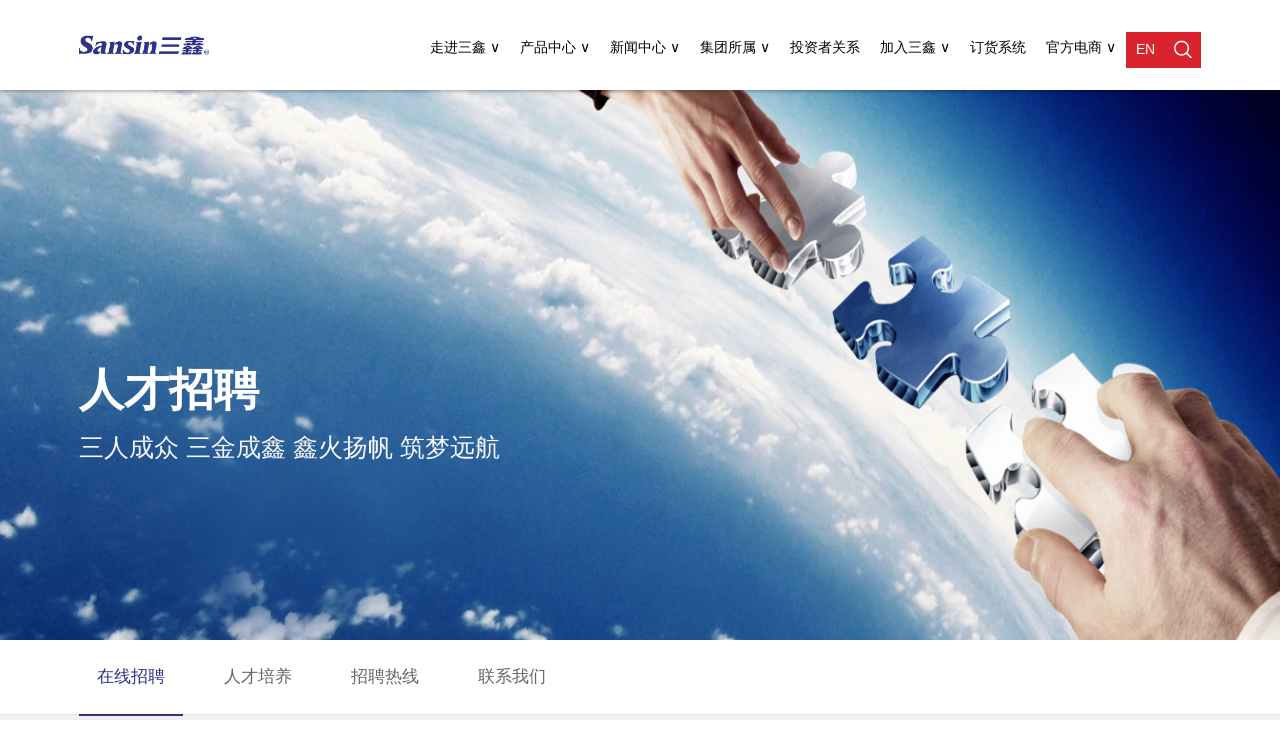

--- FILE ---
content_type: text/html; charset=UTF-8
request_url: https://sanxin-med.com/join
body_size: 19110
content:
<!DOCTYPE html>
<html lang="en">
<head>
   <title>人才招聘</title>
<!-- custom-theme -->
<meta name="viewport" content="width=device-width, initial-scale=1">
<meta http-equiv="Content-Type" content="text/html; charset=utf-8" />
<meta http-equiv="X-UA-Compatible" content="IE=edge">
<meta name="keywords" content="三鑫医疗,医用耗材,注射类,血液净化类,输液输血类,留置导管类,江西三鑫医疗,江西三鑫医疗科技股份有限公司" />
<meta name="description" content="江西三鑫医疗科技股份有限公司主要产品：注射类系列【常规注射器、自毁式注射器、防针剌式自毁注射器等】、输液类系列【常规输液器、滴定管式输液器、袋式输液器、非PVC输液器、精密调节输液器、避光输液器、延长管等】、留置针、中心静脉导管、血液透析系列【针、管、液、器】等4大系列30余个品种1000多种型号规格的国内注册或已经受理注册的产品。" />

<link href="/css/bootstrap.css" rel="stylesheet" type="text/css" media="all" />
<link href="/css/style.css?v=1" rel="stylesheet" type="text/css" media="all" />
<link href="/css/font-awesome.css" rel="stylesheet"> 
<link rel="stylesheet" href="/css/animate.min.css">
<link rel="stylesheet" href="/css/video-js.css">

<link rel="stylesheet" href="/css/rencai/css.css">

<link rel="stylesheet" href="/css/rencai/zerogrid.css" >
<link rel="stylesheet" href="/css/rencai/Job.css" >
<link rel="stylesheet" href="/css/rencai/yoga.css" >

<!--发展历程-->

<script type="text/javascript" src="/js/jquery-2.1.4.min.js" ></script>
    

<!--发展历程-->

 </head>
  

<body>

 
	   <div class="header">
 <div class="zdb">
 
 </div>
			   <header class="header-main header-main1">
				 <div class="container">
				<nav class="navbar navbar-default">
						<div class="navbar-header">
							<button type="button" class="navbar-toggle" data-toggle="collapse" data-target="#bs-example-navbar-collapse-1">
								<span class="sr-only">Toggle navigation</span>
								<span class="icon-bar"></span>
								<span class="icon-bar"></span>
								<span class="icon-bar"></span>
							</button>
							<div class="topL fl">
							<a class="logo fl" href="/" ><img src="https://sanxin-med.com/wp-content/themes/sanxin/images/logo.png" class="img-responsive"></a>
							
							<div class="clear"></div>
						</div>
							
								</div>
						<!-- navbar-header -->
						<div class="collapse navbar-collapse" id="bs-example-navbar-collapse-1">
						<div class=" navbar-right">
							<ul class="nav navbar-nav">
								
									<!-- <li class="scroll hvr-outline-in"><a href="/">首页</a></li> -->
									
									<li class="dropdown"><a href="/about" class="dropdown-toggle "  data-hover="dropdown" data-delay="0" data-close-others="false">走进三鑫 <i class="fa fa-angle-down"></i></a>
										<ul class="dropdown-menu">
											<li><a href="/about#about" >集团介绍</a></li>
											<li><a href="/about#wh" >企业文化</a></li>
											<li><a href="/about#lc" >发展历程</a></li>
											<li><a href="/about#zz" >企业杂志</a></li>
											<li><a href="/about#hc" >企业画册</a></li>
											<!-- <li><a href="/cn/about#sp" >企业视频</a></li> -->
											<li><a href="https://f3da3xfgv.wasee.com/wt/f3da3xfgv?preview=1" >VR展示</a></li>
											
											
										</ul>
									</li>	
									<li class="dropdown"><a href="/product" class="dropdown-toggle "  data-hover="dropdown" data-delay="0" data-close-others="false">产品中心 <i class="fa fa-angle-down"></i></a>
										<ul class="dropdown-menu">
										<li><a href="/archives/category/xy" >血液净化系列</a></li>
										<li><a href="/archives/category/sy/" >给药器具系列</a></li>
										<li><a href="/archives/category/xx/" >心胸外科系列</a></li>
										<li><a href="/archives/category/xgjr/">血管介入系列</a></li>
										<li><a href="/archives/category/tnb/">糖尿病系列</a></li>
											
										</ul>
									</li>									

									<li class="dropdown"><a href="/archives/category/yw/" class="dropdown-toggle "  data-hover="dropdown" data-delay="0" data-close-others="false">新闻中心 <i class="fa fa-angle-down"></i></a>
										<ul class="dropdown-menu">
											<li><a href="/archives/category/yw/" >三鑫要闻</a></li>
											<li><a href="/archives/category/hy/" >行业动态</a></li>
											
										</ul>
									</li>

									

									<li class="dropdown"><a href="/affiliation" class="dropdown-toggle "  data-hover="dropdown" data-delay="0" data-close-others="false">集团所属 <i class="fa fa-angle-down"></i></a>
										<ul class="dropdown-menu">
											<li><a href="http://www.ynsansin.com/"target="_blank" >云南三鑫</a></li>
											<li><a href="http://www.china-wls.com/" target="_blank" >成都威力生</a></li>
											<li><a href="/xwk" target="_blank" >鑫威康贸易</a></li>
											<li><a href="/hlj" target="_blank" >黑龙江鑫品晰</a></li>
											<li><a href="/fle" target="_blank" >宁波菲拉尔</a></li>
											<li><a href="http://www.scwls.cn" target="_blank" >四川威力生</a></li>
											<li><a href="/jxctk"target="_blank" >江西呈图康</a></li>
											<li><a href="/jxsdk"target="_blank" >江西圣丹康</a></li>
											<li><a href="/kwn"target="_blank" >江西钶维肽</a></li>
										</ul>
									</li>
									<li><a class="scroll hvr-outline-in" href="http://rs.p5w.net/c/300453.shtml" target="_blank">投资者关系</a></li>
									
									<li class="dropdown"><a href="/cn/join" class="dropdown-toggle " data-hover="dropdown" data-delay="0" data-close-others="false">加入三鑫 <i class="fa fa-angle-down"></i></a>
										<ul class="dropdown-menu">
											<li><a href="/join/" >人才招聘</a></li>
											<li><a href="/py/" >人才培养</a></li>
											<li><a href="/rx/" >招聘热线</a></li>
											<li><a href="/contact" >联系我们</a></li>
										</ul>
									</li>
									<li><a class="scroll hvr-outline-in" href="http://crm.sanxin-med.com:8080/a/login;JSESSIONID=eab62b713460442980d3a0c27720e7f2" target="_blank">订货系统</a></li>
									<li class="dropdown"><a href="#" class="dropdown-toggle " data-toggle="dropdown" data-hover="dropdown" data-delay="0" data-close-others="false">官方电商 <i class="fa fa-angle-down"></i></a>
										<ul class="dropdown-menu">
											<li><a href="https://sansin.jd.com/" target="_blank">京东旗舰店</a></li>
											
										</ul>
									</li>
								<li><a class="scroll hvr-outline-in en" href="https://www.sanxin-med.com/en/">EN</a></li>
									<div id="sb-search" class="sb-search">
										<form method="get" class="newsletter-signup" id="searchform" action="https://sanxin-med.com/">
											<input class="sb-search-input" type="text" value=""  name="s" id="s" value="输入关键字">
											
											<input class="sb-search-submit" type="submit" value="">
											<span class="sb-icon-search" title="搜索"><img src="https://sanxin-med.com/wp-content/themes/sanxin/images/sousuo.png"></span>
										</form>
									</div>
							  </ul>
							  		
						</div>
						</div>
					
						<div class="clearfix"> </div>	
					</nav>
				 <div class="clearfix"> </div>
			   </div>
			   </header>
		</div>
		<!-------搜索框------->

			

	
	<!--内页banner-->
       <section class="page-title" >
	   <div class="slideshow-image" align="center"><img src="https://sanxin-med.com/wp-content/themes/sanxin/images/contact.jpg" /></div>
    	<div class="container">
        	<div class="sec-title">
                <h1 class="wow fadeIn" data-wow-duration="2s" data-wow-delay="0.5s">人才招聘</h1>
                <div class="bread-crumb wow fadeIn" data-wow-duration="2s" data-wow-delay="1s"><p>三人成众  三金成鑫  鑫火扬帆 筑梦远航</p></div>
            </div>
        </div>
	
    </section>

	<!--内页banner-->	
  <div class="ins-navbox "> 
	  <div class="container">
	   <ul> 
		  
			  <li><a href="/join" class='hover' role="button"  data-wow-duration="2s" data-wow-delay="0.5s">在线招聘</a></li> 
               
			  <li><a href="/py/" role="button"  data-wow-duration="2s" data-wow-delay="0.5s">人才培养</a></li> 
               
			  <li><a href="/rx" role="button"  data-wow-duration="2s" data-wow-delay="0.5s">招聘热线</a></li> 
               
			  <li><a href="/contact" role="button"  data-wow-duration="2s" data-wow-delay="0.5s">联系我们</a></li> 
                
	   </ul> 
		</div> 
  </div> 


<!--中间部分开始-->


<div class="xwfuys rcfuys">
	
	<section class="we-do">
		<div class="container">
			<div class="we-do-details">
				
				
				<div class="we-do-carousel wow fadeInUp" data-wow-delay="0.5s" data-wow-duration="1s">
					<div class="row">
						<div class="col-sm-4 col-xs-12">
							<div class="single-we-do-box text-center">
								<div class="we-do-description">
									<div class="we-do-info">
										<div class="we-do-topics">
											<h2>
												<a href="#">不畏惧，敢领先 </a></h2>
										</div>
										</div>
									
									<div class="we-do-comment">
										<p>不忘初心 砥砺奋进</p>
										<p>匠心医疗 筑梦远航</p>
									</div>
									</div>
 							</div>
						</div>
						<div class="col-sm-4 col-xs-12">
							<div class="single-we-do-box text-center">
								<div class="we-do-description">
									<div class="we-do-info">
										<div class="we-do-topics">
											<h2>
												<a href="#">够魄力，敢突破</a></h2>
										</div>
										</div>
									
									<div class="we-do-comment">
										<p>从跟随到引领</p>
										<p>三鑫始终在创新</p>
									</div>
									</div>
								</div>
							</div>
						
						<div class="col-sm-4 col-xs-12">
							<div class="single-we-do-box text-center">
								<div class="we-do-description">
									<div class="we-do-info">
										<div class="we-do-topics">
											<h2>
												<a href="#">有责任，敢担当
 </a></h2>
										</div>
										</div>
									
									<div class="we-do-comment">
										<p>三鑫践行社会责任</p>
										<p>给予生命优质关怀</p>
									</div>
									 </div>
								 </div>
							 </div>
						 
						 </div>
					 </div>
				 </div>
			 </div>
		 </section>
	 </div>



<!---------第二个开始----------->
<div class="rencailinian wow fadeInUp" data-wow-delay="0.5s" data-wow-duration="1s">
 <!--<section class="banner-bottom" id="news">
        <div class="banner-top row middle-grids">
            <div class="col-lg-4 advantage-grid-info1">
                <div class="advantage_left2 text-center">

                </div>
            </div>
            <div class="col-lg-8 advantage-grid-info">
                <div class="advantage_left">
                    <h3>经营理念：兴医疗  心服务  新生活</h3>
                    <p class="mt-4">三鑫人立志以医疗科技呵护人类健康，以科学管理缔造专业品质，与各方同仁精诚合作兴医疗，用心服务客户需求，共同发展，共成事业，共享美好新生活。</p>
                </div>
            </div>
        </div>
    </section>-->
    <!-- //banner-bottom1 -->
    <!-- banner-bottom2 -->
    <section class="banner-bottom temp-btm">
        <div class="banner-top row middle-grids">
            <div class="col-lg-8 advantage-grid-info">
                <div class="advantage_left">
                    <h3>人才观：以奋斗者为本 </h3>
                    <p class="mt-4">为客户、为企业创造价值的奋斗者，是三鑫持续健康发展的根本，百年三鑫需要一代又一代奋斗者持之以恒的奋斗。</p>
					 <p class="mt-4">我们要打造以奋斗者为本的文化，构建以奋斗者为本的平台，让三鑫奋斗者有创造价值的舞台，有发挥能力的空间，有美好生活的保障，有自我实现、服务社会的不竭动力。</p>
                </div>
            </div>
            <div class="col-lg-4 advantage-grid-info1 second">
                <div class="advantage_left2 text-center">

                </div>
            </div>
        </div>
    </section>
 


    <!-- //banner-bottom2 -->
    <!-- banner-bottom3 -->
    <section class="banner-bottom">
        <div class="banner-top row middle-grids">
            <div class="col-lg-4 advantage-grid-info1 third">
                <div class="advantage_left2 text-center">

                </div>
            </div>
            <div class="col-lg-8 advantage-grid-info">
                <div class="advantage_left">
                    <h3>创始团队精神</h3>
                    <p class="mt-4">执着梦想、专注、专业、诚信勤勉、与时俱进的创业精神</p>
                </div>
            </div>
        </div>
    </section>
</div>


<!------------第三个开始-------------->
<div class="fulibg">
<div class="container">
	<div class="rencaixinzi wow fadeInUp" data-wow-delay="0.5s" data-wow-duration="1s">
			<div class="fulidaiyu">薪资福利待遇</div>
			<p>多元化薪资构成：薪资=固定薪资+绩效薪酬+年底双薪+附加薪酬（如项目考核奖）</p>
			<p>奖励：定期调薪、股权激励、年终评先（优秀个人、优秀团队等奖项）</p>
			
	</div>

</div>
<div class="fuylidaiyu">
<div class="container">
	
  <div class="row">
                    <div class="col-md-3 col-xs-6 xuanzetubiao">
                        <div class="services-post wow fadeIn" data-wow-duration="0.5s" data-wow-delay="0.5s">
				           <a >
								<i class="fa fa-user-md mouseout"></i>
							   <i class="fa fa-user-md mouseout1"></i>
							</a>
				            <h2>五险一金</h2>
								<p>缴纳五险一金</p>
				        </div>
                    </div>
                    <div class="col-md-3 col-xs-6 xuanzetubiao">
                        <div class="services-post wow fadeIn" data-wow-duration="0.5s" data-wow-delay="0.6s">
				           <a >
								<i class="fa fa-coffee mouseout"></i>
							   <i class="fa fa-coffee mouseout1"></i>
						   </a>
				            <h2>食堂福利</h2>
							<p>提供免费工作餐</p>
				        </div>
                    </div>
                    <div class="col-md-3 col-xs-6 xuanzetubiao">
                        <div class="services-post wow fadeIn" data-wow-duration="0.5s" data-wow-delay="0.7s">
				            <a >
							<i class="fa fa-bank mouseout"></i>
							   <i class="fa fa-bank mouseout1"></i>
							</a>
				            <h2>宿舍福利</h2>
							<p>配套齐全、拎包入住</p>
				        </div>
                    </div>
                    <div class="col-md-3 col-xs-6 xuanzetubiao">
                        <div class="services-post wow fadeIn" data-wow-duration="0.5s" data-wow-delay="0.8s">
				           <a>
						   <i class="fa fa-heart mouseout"></i>
							   <i class="fa fa-heart mouseout1"></i>
						   
						   </a>
				            <h2>过节福利</h2>
							<p>端午、中秋、春节三节发放福利</p>
				        </div>
                    </div>
				
                    <div class="col-md-3 col-xs-6 xuanzetubiao">
                        <div class="services-post wow fadeIn" data-wow-duration="0.8s" data-wow-delay="0.9s"> 
				          <a >
						  <i class="fa fa-birthday-cake mouseout"></i>
							   <i class="fa fa-birthday-cake mouseout1"></i>
						  </a>
				            <h2>生日福利</h2>
							<p>创意十足的生日礼品 </p>
				        </div>
                    </div>
                    <div class="col-md-3 col-xs-6 xuanzetubiao">
                        <div class="services-post wow fadeIn" data-wow-duration="0.8s" data-wow-delay="1.0s">
				            <a >
							<i class="fa fa-bus mouseout"></i>
							   <i class="fa fa-bus mouseout1"></i>
							
							</a>
				            <h2>班车福利</h2>
							<p>固定线路，接送服务</p>
				        </div>
                    </div>
                    <div class="col-md-3 col-xs-6 xuanzetubiao">
                        <div class="services-post wow fadeIn" data-wow-duration="0.8s" data-wow-delay="1.1s">
				           <a>
						   <i class="fa fa-thumbs-up mouseout"></i>
							   <i class="fa fa-thumbs-up mouseout1"></i>
						   </a>
				            <h2>设施齐全</h2>
							<p>学习书吧、健身房、篮球场等休闲场所</p>
				        </div>
                    </div>
                    <div class="col-md-3 col-xs-6 xuanzetubiao">
                        <div class="services-post wow fadeIn" data-wow-duration="0.8s" data-wow-delay="1.2s">
				            <a >
							<i class="fa fa-archive mouseout"></i>
							   <i class="fa fa-archive mouseout1"></i>
							</a>
				            <h2>额外福利</h2>
							<p>年度体检、带薪年假、高温假、工龄奖等</p>
				        </div>
                    </div>
					
                </div>
</div>

</div>

</div>


<!-----------招聘岗位开始------------->
<div class="zpgw">
<div class="container">
	<div class="rencaixinzi wow fadeInUp" data-wow-delay="0.5s" data-wow-duration="1s">
			<div class="gongsifuli">招聘岗位</div>
	</div>
 <div class="job_box wow fadeInUp" data-wow-delay="0.5s" data-wow-duration="1s">
						<div class="job_title wow fadeInUp">
							<ul>
							  <li> <span>岗位名称</span></li>
							  <li><span>薪资待遇</span></li>
							  <li> <span>工作地点</span></li>
							  <li style="text-align:center;"><span>招聘人数</span></li>
							  <li style="width:15%"><span>发布日期</span></li>
							</ul>
						</div>
						<ul class="JobList_e1 clearfix" id="jobs-list">
				

				



<ul>
<li class="hrList_a1_item wow fadeInUp">
								<div class="hrList_a1_title">
									<ul>
									
									   <li>水电工</li>
										<li>5-7K</li>
										<li>河南省郑州市中原区绿梅街与金柏路交叉口西210米</li>
									   <li style="text-align:center;">1</li>
									
									  <li style="width:15%">2026-01-04</li>
									</ul>
								</div>
								<ul class="clearfix">
							<p>岗位职责:<br />
1.厂区水电安装、维修、改造；<br />
2.厂区公共设备（空压机、空调机组、净化风机、变配电系统)维护、保养、日常巡检，日常问题处理；<br />
3.本部门所管理的各机房（空压机房、制冷机房、风机房、配电房）及所含设备的6S；<br />
4.其他上级安排的临时工作。<br />
二、岗位要求：<br />
1、必须有电工证。<br />
2、有洁净厂房经验优先。<br />
3、有3年以上工厂水电工经验</p>
								</ul>
								 
								<div class="hrList_a1_button">
									<a href="/zhaopin" class="morehr">我要应聘</a>
								</div>
							</li>


<li class="hrList_a1_item wow fadeInUp">
								<div class="hrList_a1_title">
									<ul>
									
									   <li>海外HRBP</li>
										<li>待定</li>
										<li>江西省南昌市南昌县河洲路4899号三鑫医疗科技股份有限公司</li>
									   <li style="text-align:center;">1</li>
									
									  <li style="width:15%">2026-01-04</li>
									</ul>
								</div>
								<ul class="clearfix">
							<p>岗位描述：<br />
1、负责海外人力规划，深入调研事业部区域的需求与人员配置，建立国际化人才招聘体系，拓展海外招聘渠道，满足公司全球化人才需求。<br />
2、构建完善的海外人力体系，通过内外部对标分析现状，持续优化海外人力资源制度政策;<br />
3、设计具有市场竞争力的海外薪酬激励方案，有效提升员工绩效与团队活力;<br />
4、日常工作，比如人效分析、预算编制和实际分析等。<br />
任职要求:<br />
1、统招本科及以上学历，海归加分，英语可以作为工作语言，工作1-3年左右;<br />
2、擅长国内外招聘并熟练掌握Linkedin等渠道、薪酬激励与考核、海外员工关系管理<br />
3、具有较强的团队协作、目标感、统筹力、协作力;<br />
4、接受国内外出差，海外工作时差。</p>
								</ul>
								 
								<div class="hrList_a1_button">
									<a href="/zhaopin" class="morehr">我要应聘</a>
								</div>
							</li>


<li class="hrList_a1_item wow fadeInUp">
								<div class="hrList_a1_title">
									<ul>
									
									   <li>规划工程师</li>
										<li>5-8K</li>
										<li>江西省南昌市南昌县河洲路4899号三鑫医疗科技股份有限公司</li>
									   <li style="text-align:center;">2</li>
									
									  <li style="width:15%">2026-01-04</li>
									</ul>
								</div>
								<ul class="clearfix">
							<p>一、岗位职责：<br />
1、 负责工程项目图纸的设计、变更，组织召开工程项目评审会，负责编制工程项目施工方案及进度表并进行跟踪，负责日常施工的现场测量、调试，图纸及技术资料的管理，对工程的施工质量进行检查和监督，协调施工现场的各项工作，负责组织工程项目的验收；<br />
2、 负责对生产车间硬件设施进行监督和监控，确保生产车间使用的合规性、合理性；<br />
3、 负责对车间硬件设施改造的计划、策划和施工；<br />
4、 负责制定厂房设施验证的年度计划，组织验证的实施，并完成验证计划与验证文件的整理；<br />
5、负责定期对生产厂图纸进行整理，确保图纸和现场的一致性和法规的合规性<br />
二、岗位要求：<br />
1、具备基本的专业知识和技能，有工程管理相关知识<br />
2、具备较强的沟通协调能力、分析判断能力及问题解决能力<br />
3、具备较强的计划能力、洞察能力、应急处理能力<br />
4、掌握质量管理体系相关法律知识</p>
								</ul>
								 
								<div class="hrList_a1_button">
									<a href="/zhaopin" class="morehr">我要应聘</a>
								</div>
							</li>


<li class="hrList_a1_item wow fadeInUp">
								<div class="hrList_a1_title">
									<ul>
									
									   <li>市场负责人</li>
										<li>20-30K</li>
										<li>江西省南昌市南昌县河洲路4899号三鑫医疗科技股份有限公司</li>
									   <li style="text-align:center;">1</li>
									
									  <li style="width:15%">2025-12-01</li>
									</ul>
								</div>
								<ul class="clearfix">
							<p>岗位职责：<br />
一、战略规划与执行<br />
1、分析行业趋势和市场机会，制定市场战略。<br />
2、确保市场部的工作与企业战略目标一致。<br />
3、监督市场活动的执行效果，及时调整策略。<br />
二、团队管理与赋能<br />
1、招募和培养市场部人才，打造高效团队。<br />
2、制定团队绩效考核标准，激励团队成员；提供专业指导，帮助团队解决复杂问题。<br />
三、资源协调与跨部门协作<br />
1、与研发部门协作，推动产品开发与市场需求匹配。<br />
2、与销售部门协作，优化市场推广与销售转化。<br />
3、与财务部门协作，合理分配市场预算。<br />
四、品牌建设与市场推广<br />
1、制定品牌战略，明确品牌核心价值。<br />
2、监督品牌传播活动，确保传播内容与企业形象一致。<br />
3、评估品牌推广效果，优化传播策略。<br />
五、市场洞察与决策支持<br />
1、 监测行业动态和竞争格局，识别市场机会。<br />
2、分析客户需求和反馈，推动产品和服务优化。<br />
3、 提供数据支持，帮助企业制定战略决策。<br />
岗位要求：<br />
1、本科及以上学历，商科（市场营销、工商管理）、经济学医学、生命科学、生物医学工程、MBA或相关领域硕士及以上学历优先。<br />
2、 5年以上医疗行业市场工作经验，熟悉医疗行业，3年以上团队管理经验，能够领导跨职能团队。<br />
3、有品牌管理、市场推广或销售支持的成功案例。<br />
4、强大的韧性与抗压能力，能承受行业高压和政策多变带来的巨大挑战</p>
								</ul>
								 
								<div class="hrList_a1_button">
									<a href="/zhaopin" class="morehr">我要应聘</a>
								</div>
							</li>


<li class="hrList_a1_item wow fadeInUp">
								<div class="hrList_a1_title">
									<ul>
									
									   <li>大客户经理</li>
										<li>10-15k</li>
										<li>江西省南昌市南昌县河洲路4899号三鑫医疗科技股份有限公司</li>
									   <li style="text-align:center;">1</li>
									
									  <li style="width:15%">2025-12-01</li>
									</ul>
								</div>
								<ul class="clearfix">
							<p>一、岗位职责：<br />
1、深刻理解客户的行业、业务模式、战略目标、挑战和痛点，深刻洞察医疗器械行业政策（集采、医保、DRG/DIP）、法规（FDA/CE等）。<br />
2、能将公司解决方案与客户的战略需求紧密联系起来，提供商业价值主张。<br />
3、洞察市场趋势、竞争格局，并据此制定大客户开发策略。能预判政策变化对客户战略的影响，制定前瞻性大客户策略<br />
4、基于深度市场洞察制定清晰的3-5年大客户战略和年度计划<br />
5、理解并管理涉及医院（管理层、采购、设备科、临床科室、KOL）、代理商（如有）、政府关系、医保支付方等多方利益相关者的复杂关系网络。<br />
6、吸引、培养、激励和赋能一支高素质的大客户团队；打造高绩效、协作的文化；有效授权并管理团队绩效<br />
7、善于识别并调动公司内外一切可用资源服务客户。<br />
8、能够分析大量信息（客户数据、市场信息、竞争情报），识别关键机会和风险。<br />
9、商业贿赂、反垄断、数据隐私等医疗行业高风险领域有高度敏感性和完善的风险管控体系；确保所有业务活动100%合规。<br />
二、岗位要求：<br />
1、本科及以上学历，商科（市场营销、工商管理）、经济学医学、生命科学、生物医学工程、MBA或相关领域硕士及以上学历优先。或有3-5年专注于大客户管理、复杂销售或解决方案销售。<br />
2、战略眼光与大局观， 超越短期销售目标，着眼长期战略布局<br />
3、强大的韧性与抗压能力，能承受行业高压和政策多变带来的巨大挑战<br />
4、高度的诚信与道德操守，是合规文化的坚定捍卫者和践行者，无可争议。<br />
5、强烈的责任感与担当，对团队、客户和公司结果负责。</p>
								</ul>
								 
								<div class="hrList_a1_button">
									<a href="/zhaopin" class="morehr">我要应聘</a>
								</div>
							</li>


<li class="hrList_a1_item wow fadeInUp">
								<div class="hrList_a1_title">
									<ul>
									
									   <li>自动化设备维护员</li>
										<li>6-9K</li>
										<li>江西省南昌市南昌县河洲路4899号三鑫医疗科技股份有限公司</li>
									   <li style="text-align:center;">5</li>
									
									  <li style="width:15%">2025-12-01</li>
									</ul>
								</div>
								<ul class="clearfix">
							<p>一、岗位职责<br />
1、负责对生产车间的设备资源进行规则，组织关于设备各项活动，确保设备高效运行；<br />
2、负责车间设备按照年度制定的保养计划进行保养；<br />
3、建立车间设备相关备品备件管理体系，杜绝因备件不足导致停产等情况；<br />
4、负责现场设备及操作安全管理；<br />
5、协助生产班长做好员工自助保全相关工作。<br />
二、岗位要求<br />
1、专科及以上，机械类相关专业优先<br />
2、2年以上生产相关工作经验<br />
3、具有解决复杂问题的能力、具有较强的计划性、实施执行能力</p>
								</ul>
								 
								<div class="hrList_a1_button">
									<a href="/zhaopin" class="morehr">我要应聘</a>
								</div>
							</li>


<li class="hrList_a1_item wow fadeInUp">
								<div class="hrList_a1_title">
									<ul>
									
									   <li>注塑设备维护员</li>
										<li>6-9K</li>
										<li>江西省南昌市南昌县河洲路4899号三鑫医疗科技股份有限公司/江西省南昌县小蓝经开区富山大道999号</li>
									   <li style="text-align:center;">5</li>
									
									  <li style="width:15%">2025-12-01</li>
									</ul>
								</div>
								<ul class="clearfix">
							<p>一、岗位职责<br />
1、负责对岗位区域的设备资源管理，执行关于设备的各项活动，确保设备高效运行；<br />
2、负责车间设备按照年度制定的保养计划进行保养；<br />
3、遵守车间设备相关备品备件管理体系，杜绝因备件不足导致停产、减产等情况；<br />
4、负责现场设备及操作安全管理；<br />
5、协助生产班长做好员工自主保全培训工作，检查自主保养效果；<br />
6、设备相关标准：基准书、技术要求的建立与监督执行 ；<br />
7、建立良好的团队氛围、激励员工，解决工作中遇到的问题和困难；<br />
8、遵守车间各项管理制度，形成好的工作习惯；<br />
9、其他与设备相关的工作。<br />
二、岗位要求<br />
1、初中及以上，模具类相关专业优先；<br />
2、1年以上注塑相关工作经验；<br />
3、具有注塑、模具设备相关技能，具有设备日常点巡检发现解决问题能力。</p>
								</ul>
								 
								<div class="hrList_a1_button">
									<a href="/zhaopin" class="morehr">我要应聘</a>
								</div>
							</li>


<li class="hrList_a1_item wow fadeInUp">
								<div class="hrList_a1_title">
									<ul>
									
									   <li>研发工程师</li>
										<li>8-12K</li>
										<li>江西省南昌市南昌县河洲路4899号三鑫医疗科技股份有限公司</li>
									   <li style="text-align:center;">2</li>
									
									  <li style="width:15%">2025-12-01</li>
									</ul>
								</div>
								<ul class="clearfix">
							<p>一、岗位职责<br />
1、按照公司IPD研发流程及相关管理制度，带领项目团队开展产品研发工作，并完成产品开发技术文档的编写及管理；<br />
2、定期进行新产品的竞品对标分析；<br />
3、围绕产品快速高质上市，协调内外部资源，积极引入新技术、新工艺、新材料；<br />
4、围绕后续产品群完善与产品迭代计划，对产品群核心共性技术进行攻关，保证新产品快速落地；<br />
5、解决设计开发过程中的卡点问题，并形成设计准则；<br />
6、参与协助完成产品相关创新、荣誉等申报工作。<br />
二、岗位要求<br />
1、本科及以上，高分子、机械等相关专业<br />
2、有2年以上医疗器械产品研发相关工作经验<br />
3、具备较强的沟通协调能力、分析判断能力及问题解决能力</p>
								</ul>
								 
								<div class="hrList_a1_button">
									<a href="/zhaopin" class="morehr">我要应聘</a>
								</div>
							</li>


<li class="hrList_a1_item wow fadeInUp">
								<div class="hrList_a1_title">
									<ul>
									
									   <li>工艺工程师</li>
										<li>7-9K</li>
										<li>江西省南昌市南昌县河洲路4899号三鑫医疗科技股份有限公司</li>
									   <li style="text-align:center;">3</li>
									
									  <li style="width:15%">2025-12-01</li>
									</ul>
								</div>
								<ul class="clearfix">
							<p>一、岗位职责<br />
标准化管理<br />
1.产品线产品年度再确认计划与控制<br />
2.产品线图纸标准化管理<br />
3.产品线产品清单管理控制<br />
4.产品线技术文件管理<br />
5.产品检验标准<br />
材料成本管理<br />
1.产品线物料成本年度改善计划与控制<br />
2.产品对标<br />
BOM管理<br />
1.产品线BOM清单、变更、准确率管理<br />
2.产品线SKU全生命周期管理<br />
量改善管理<br />
1.产品线年度质量改善管理<br />
产品生命周期管理<br />
1.年度产品技改计划<br />
2.产品线临床跟踪计划<br />
3.产品线注册变更管理<br />
4.产品线新增客户需求清单管理<br />
5.产品线产品一致性改善管理。<br />
二、岗位要求<br />
1、大专及以上，高分子、机械制造等相关专业；<br />
2、1年及以上相关工作经验；<br />
3、具备较强的沟通协调能力、分析判断能力及问题解决能力。</p>
								</ul>
								 
								<div class="hrList_a1_button">
									<a href="/zhaopin" class="morehr">我要应聘</a>
								</div>
							</li>


<li class="hrList_a1_item wow fadeInUp">
								<div class="hrList_a1_title">
									<ul>
									
									   <li>海外销售经理</li>
										<li>8-13K</li>
										<li>江西省南昌市南昌县河洲路4899号三鑫医疗科技股份有限公司</li>
									   <li style="text-align:center;">6</li>
									
									  <li style="width:15%">2025-12-01</li>
									</ul>
								</div>
								<ul class="clearfix">
							<p>一、岗位职责<br />
1、负责国际市场开发拓展；<br />
2、负责国际市场包括经销商在内的合作伙伴关系搭建；<br />
3、负责签订销售合同与订单；<br />
4、负责国外客户地推拜访和客户来访接待；<br />
5、负责提升企业和产品的国际品牌形象；<br />
6、负责国际市场推广和宣传；<br />
7、负责线上平台搭建和维护与推广；<br />
8、负责国际展会和学术会议；<br />
9、负责国际市场调研及新品信息导入；<br />
10、负责支持国外经销商代理持证注册管理；<br />
11、负责自主品牌境外自主持证注册与管理。<br />
二、岗位要求<br />
1、大专及以上学历，小语种（西班牙语、俄语、印地语）等相关专业优先；<br />
2、3年及以上国际销售相关经验；<br />
3、大学英语CET-4级及以上，良好的市场开拓能力,独立开发客户的能力,从事外贸工作的相关经验。</p>
								</ul>
								 
								<div class="hrList_a1_button">
									<a href="/zhaopin" class="morehr">我要应聘</a>
								</div>
							</li>


<li class="hrList_a1_item wow fadeInUp">
								<div class="hrList_a1_title">
									<ul>
									
									   <li>生产班长</li>
										<li>6-8K</li>
										<li>江西省南昌市南昌县河洲路4899号三鑫医疗科技股份有限公司</li>
									   <li style="text-align:center;">2</li>
									
									  <li style="width:15%">2025-12-01</li>
									</ul>
								</div>
								<ul class="clearfix">
							<p>一、岗位职责<br />
1、负责本班的生产管理、品质控制、5S管理、持续精益生产、精益改善；<br />
2、负责合理的安排本班人员的岗位和生产任务、考勤统计等；<br />
3、负责监督员工认真遵守企业安全生产相关规章制度，确保每日安全生产；<br />
4、负责监督员工按GMP管理规范进行工作；分析改善不符合GMP规范管理的问题；<br />
5、负责完成本班的生产任务，有生产异常要及时向上级汇报；<br />
6、负责书写产量看板、目视化管理；总结问题清单；<br />
7、负责完成本班的生产记录及工作报表的整理工作；<br />
8、负责本班与上、下道工序及外单位之间的联络与协调；<br />
9、负责每周定期开班组会，总结生产学习、工作情况，表扬先进，搞好班组建设；<br />
10、负责严格控制生产成本、废品管理，杜绝浪费。<br />
二、岗位要求<br />
1、中专及以上，专业不限；<br />
2、2年以上的生产管理经验或质量管理经验；<br />
3、具有较强的协调、组织、执行力、发现分析解决问题的能力。</p>
								</ul>
								 
								<div class="hrList_a1_button">
									<a href="/zhaopin" class="morehr">我要应聘</a>
								</div>
							</li>


<li class="hrList_a1_item wow fadeInUp">
								<div class="hrList_a1_title">
									<ul>
									
									   <li>业务员</li>
										<li>8-13K</li>
										<li>全国</li>
									   <li style="text-align:center;">8</li>
									
									  <li style="width:15%">2025-12-01</li>
									</ul>
								</div>
								<ul class="clearfix">
							<p>一、岗位职责<br />
1、参与制定负责区域一、岗位职责<br />
1、参与制定负责区域的营销方案、价格策略、品牌推广策略；<br />
2、对负责的区域市场开发方案有效执行和业绩目标达成；<br />
3、对负责区域内客户进行有效管理；<br />
4、提供业务端服务，确保客户问题得到及时、有效的解决；<br />
5、参与市场调研，协助公司收集新老产品市场资料；<br />
6、对市场投诉作出处理建议，避免客户投诉所造成的企业公关危机；<br />
7、及时回收货款，确保企业现金流；<br />
8、防止销售数据、产品技术文件等相关信息泄露。<br />
二、岗位要求<br />
1、大专及以上学历，医药营销、商务管理、市场营销等相关专业优先；<br />
2、1年以上销售团队管理经验；<br />
3、能接受长期出差，具备独立洽谈和沟通的能力，具有较强执行力。的营销方案、价格策略、品牌推广策略；<br />
2、对负责的区域市场开发方案有效执行和业绩目标达成；<br />
3、对负责区域内客户进行有效管理；<br />
4、提供业务端服务，确保客户问题得到及时、有效的解决；<br />
5、参与市场调研，协助公司收集新老产品市场资料；<br />
6、对市场投诉作出处理建议，避免客户投诉所造成的企业公关危机；<br />
7、及时回收货款，确保企业现金流；<br />
8、防止销售数据、产品技术文件等相关信息泄露。</p>
								</ul>
								 
								<div class="hrList_a1_button">
									<a href="/zhaopin" class="morehr">我要应聘</a>
								</div>
							</li>


<li class="hrList_a1_item wow fadeInUp">
								<div class="hrList_a1_title">
									<ul>
									
									   <li>质量工程师</li>
										<li>7-9K</li>
										<li>江西省南昌市南昌县河洲路4899号三鑫医疗科技股份有限公司</li>
									   <li style="text-align:center;">2</li>
									
									  <li style="width:15%">2025-12-01</li>
									</ul>
								</div>
								<ul class="clearfix">
							<p>一、岗位职责<br />
1、负责管控现场生产过程质量的和问题处理<br />
2、负责策划关键风险控制点及效果评价<br />
3、负责产品检验文件编制及修订、检验人员的培训及考核<br />
4、负责策划产品的检验计划及落实<br />
5、负责组织对生产车间环境的监测并建立控制图<br />
6、负责产品质量改进的策划及效果评价、利用质量分析工具组织专项分析及改善<br />
7、负责组织对外部投诉、退货的处理、临床技术支持<br />
8、负责组织对质量异常、质量事故的处理及措施有效性进行评价，并核查措施的实施<br />
9、负责生产合规性的核查及产品一致性核查<br />
10.负责药监、第三方审核机构对产品审核的资料准备和对接<br />
二、岗位要求<br />
1、本科及以上学历，质量管理类或应用数学、统计学专业；<br />
2、有一年以上质量管理相关工作经验；<br />
3、具备现场质量管控和处理能力和现场问题分析能力。</p>
								</ul>
								 
								<div class="hrList_a1_button">
									<a href="/zhaopin" class="morehr">我要应聘</a>
								</div>
							</li>


</ul>

		

	
	
						
						</ul>
					</div>
</div>


</div>



<!------------联系地址------------>
<div class="rencailianxi">
<div class="container">
	<div class="row">
		<div class="col-lg-8 wow fadeInUp" data-wow-delay="0.5s" data-wow-duration="1s">
			<div class="rencaixinzi1">
				<div class="fl left-f">
				<div class="line"></div>
				<div class="words">
					<p>
						<span>邮箱：sanxin-med@vip.163.com </span>&nbsp;&nbsp;&nbsp;
						<span>邮编：330000</span>  &nbsp;&nbsp;&nbsp;
						<span>联系电话：0791-85950371 郭女士</span>
					</p>
					<p>公司地址：江西省南昌县小蓝经济开发区富山大道999号</p>
				</div>
			</div>
			</div>
		</div>
		<div class="col-lg-4 rencaichakan wow fadeInUp" data-wow-delay="0.5s" data-wow-duration="1s">
			 <a href="/contact" class="btn btn-info ">查看地图</a>
		</div>
	</div>

	
</div>

</div>


<!--中间部分结束--->


<!--底部代码-->
   
<!--底部代码-->
  <footer>
<!--电脑端-->
	<div class="container">
		<div class="row db1 visible-lg-block" >
			<div class="col-lg-1 wow fadeIn" data-wow-delay="0.3s"  data-wow-duration="1.3s" >
				<span>走进三鑫</span>
				<ul>
					<li>
						<a href="/about#about">集团介绍</a>
					</li>
					<li>
						<a href="/about#wh">企业文化</a>
					</li>
					<li>
						<a href="/about#lc">发展历程</a>
					</li>
					<li>
						<a href="/about#zz">企业杂志</a>
					</li>
					<li><a href="/about#hc" >企业画册</a></li>
					<!-- <li> -->
						<!-- <a href="/cn/about#sp">企业视频</a> -->
					<!-- </li> -->
					<li>
						<a href="https://f3da3xfgv.wasee.com/wt/f3da3xfgv?preview=1" target="_blank">VR展示</a>
					</li>
					
				</ul>
			</div>
			<div class="col-lg-1 wow fadeIn" data-wow-delay="0.3s"  data-wow-duration="1.3s">
				<span>产品中心</span>
				<ul>
				<li><a href="/archives/category/xy" >血液净化系列</a></li>
										<li><a href="/archives/category/sy/" >给药器具系列</a></li>
										<li><a href="/archives/category/xx/" >心胸外科系列</a></li>
										<li><a href="/archives/category/xgjr/">血管介入系列</a></li>
										<li><a href="/archives/category/tnb/">糖尿病系列</a></li>
				</ul>
			</div>
			<div class="col-lg-1 wow fadeIn" data-wow-delay="0.4s"  data-wow-duration="1.3s">
				<span>新闻中心</span>
				<ul>
					<li><a href="/archives/category/yw/" >三鑫要闻</a></li>
					<li><a href="/archives/category/hy/" >行业动态</a></li>
					
				
					
				</ul>
			</div>
		
			<div class="col-lg-1 wow fadeIn" data-wow-delay="0.5s"  data-wow-duration="1.3s">
				<span>集团所属</span>
				<ul>
					<li>
						<a href="/ynsx" target="_blank">云南三鑫</a>
					</li>
					<li>
						<a href="http://www.china-wls.com/" target="_blank">成都威力生</a>
					</li>
					<li>
						<a href="/xwk" target="_blank">鑫威康贸易</a>
					</li>
					<li>
						<a href="/hlj" target="_blank">黑龙江鑫品晰</a>
					</li>
					<li>
						<a href="/fle" target="_blank">宁波菲拉尔</a>
					</li>
					<li>
						<a href="http://www.scwls.cn" target="_blank">四川威力生</a>
					</li>
					<li>
						<a href="/jxctk" target="_blank">江西呈图康</a>
					</li>
					<li><a href="/jxsdk"target="_blank" >江西圣丹康</a></li>
					<li><a href="/kwn"target="_blank" >江西钶维肽</a></li>
				</ul>
			</div>
			<div class="col-lg-1 wow fadeIn" data-wow-delay="0.5s"  data-wow-duration="1.3s">
				<span><a href="http://rs.p5w.net/c/300453.shtml" target="_blank">投资者关系</a></span>
				
			</div>
			<div class="col-lg-1 wow fadeIn" data-wow-delay="0.6s"  data-wow-duration="1.3s">
				<span>加入三鑫</span>
				<ul>
					<li>
						<a href="/join/">人才招聘</a>
					</li>
					<li>
						<a href="/py/">人才培养</a>
					</li>
					<li>
						<a href="/rx/">招聘热线</a>
					</li>
					<li>
						<a href="/contact" >联系我们</a>
					</li>
					
					
				</ul>
			</div>
				<div class="col-lg-1 wow fadeIn" data-wow-delay="0.4s"  data-wow-duration="1.3s">
				<span><a href="http://crm.sanxin-med.com:8080/a/login;JSESSIONID=eab62b713460442980d3a0c27720e7f2" target="_blank">订货系统</a></span>
			
			</div>
			<div class="col-lg-1 wow fadeIn" data-wow-delay="0.6s"  data-wow-duration="1.3s">
				<span>官方电商</span>
				<ul>
					<li>
						<a href="https://sansin.jd.com/" target="_blank">京东旗舰店</a>
					</li>
					
					
				</ul>
			</div>
			<div class="col-lg-3 dbewm">
			
			<div class="col-lg-12">
			<div class="col-lg-6">
				<img src="https://sanxin-med.com/wp-content/themes/sanxin/images/wxewm.jpg" class="img-responsive wow fadeIn" data-wow-delay="0.3s"  data-wow-duration="1.3s">
				<h5 class="wow fadeIn" data-wow-delay="0.3s"  data-wow-duration="1.3s">官方微信公众号</h5>
				
			</div>
			<div class="col-lg-6">
				<img src="https://sanxin-med.com/wp-content/themes/sanxin/images/wzewm.png" class="img-responsive wow fadeIn" data-wow-delay="0.5s"  data-wow-duration="1.3s">
				<h5 class="wow fadeIn" data-wow-delay="0.3s"  data-wow-duration="1.3s">手机网站</h5>
			</div>
			</div>
			
			</div>
		</div>
		
	
		
	</div>
	
	
	
	
	
	
	
	<style>
		.visible-sm-block .panel-title{
			font-size:16px;
		}
	</style>
	
	<!-----手机端----->
	
	<div class="row db1 visible-xs-block visible-sm-block" >
<div class="panel-group wow fadeIn" id="accordion">

	<div class="panel panel-default wow fadeIn" data-wow-delay="0.5s"  data-wow-duration="1.3s" >
	<a data-toggle="collapse" data-parent="#accordion"  href="#collapseOne">
		<div class="panel-heading">
		<div class="sjdbu"> 
			<h4 class="panel-title">
			走进三鑫
				
			</h4>
			<span>+</span>
		</div>
		</div>
		</a>
		<div id="collapseOne" class="panel-collapse collapse ">
			<ul>
					<li>
						<a href="/about#about">集团介绍</a>
					</li>
					<li>
						<a href="/about#wh">企业文化</a>
					</li>
					<li>
						<a href="/about#lc">发展历程</a>
					</li>
					<li>
						<a href="/about#zz">企业杂志</a>
					</li>
					<!-- <li> -->
						<!-- <a href="/cn/about#sp">企业视频</a> -->
					<!-- </li> -->
					<li>
						<a href="https://720yun.com/t/fe3ju5yu5O2?scene_id=22376260" target="_blank">VR展示</a>
					</li>
					
				</ul>
		</div>
	</div>
	
	
		<div class="panel panel-default wow fadeIn" data-wow-delay="0.6s"  data-wow-duration="1.3s" >
	<a data-toggle="collapse" data-parent="#accordion"  href="#collapse2">
		<div class="panel-heading">
		<div class="sjdbu"> 
			<h4 class="panel-title">
			产品中心
				
			</h4>
			<span>+</span>
		</div>
		</div>
		</a>
		<div id="collapse2" class="panel-collapse collapse ">
			<ul>
					<li><a href="/archives/category/xy" >血液净化系列</a></li>
					<!--<li><a href="/archives/category/lz/" >留置导管系列</a></li>
					<li><a href="/archives/category/zs/" >注射系列</a></li>-->
					<li><a href="/archives/category/sy/" >输注系列</a></li>
					<li><a href="/archives/category/xx/" >心胸外科系列</a></li>
					<!--<li><a href="/archives/category/fh/" >防护系列</a></li>-->
					<li><a href="/jxctk" >辐照灭菌系列</a></li>
					
				</ul>
		</div>
	</div>
	
	
	
	<div class="panel panel-default wow fadeIn" data-wow-delay="0.7s"  data-wow-duration="1.3s" >
	<a data-toggle="collapse" data-parent="#accordion"  href="#collapse3">
		<div class="panel-heading">
		<div class="sjdbu"> 
			<h4 class="panel-title">
			新闻中心
				
			</h4>
			<span>+</span>
		</div>
		</div>
		</a>
		<div id="collapse3" class="panel-collapse collapse ">
			<ul>
					<li><a href="/archives/category/yw/" >三鑫要闻</a></li>
											<li><a href="/archives/category/hy/" >行业动态</a></li>
					
					
				</ul>
		</div>
	</div>
	
	
	
	
	<div class="panel panel-default wow fadeIn" data-wow-delay="0.9s"  data-wow-duration="1.3s">
	<a data-toggle="collapse" data-parent="#accordion"  href="#collapse4">
		<div class="panel-heading">
		<div class="sjdbu"> 
			<h4 class="panel-title">
			集团所属
				
			</h4>
			<span>+</span>
		</div>
		</div>
		</a>
		<div id="collapse4" class="panel-collapse collapse ">
			<ul>
					<li>
						<a href="/ynsx" target="_blank">云南三鑫</a>
					</li>
					<li>
						<a href="http://www.china-wls.com/" target="_blank">成都威力生</a>
					</li>
					<li>
						<a href="/xwk" target="_blank">鑫威康贸易</a>
					</li>
					<li>
						<a href="/hlj" target="_blank">黑龙江鑫品晰</a>
					</li>
					<li>
						<a href="/fle" target="_blank">宁波菲拉尔</a>
					</li>
					<li>
						<a href="/scwls" target="_blank">四川威力生</a>
					</li>
					<li>
						<a href="/jxctk" target="_blank">江西呈图康</a>
					</li>
					<li><a href="/jxsdk"target="_blank" >江西圣丹康</a></li>
					
				</ul>
		</div>
	</div>
	
	
	<div class="panel panel-default wow fadeIn" data-wow-delay="1.0s"  data-wow-duration="1.3s">
	<a   href="http://rs.p5w.net/c/300453.shtml" target="_blank">
		<div class="panel-heading">
		<div class="sjdbu"> 
			<h4 class="panel-title">
			投资者关系
				
			</h4>
			<span>+</span>
		</div>
		</div>
		</a>
		
	</div>
	
	
	<div class="panel panel-default wow fadeIn" data-wow-delay="1.1s"  data-wow-duration="1.3s">
	<a data-toggle="collapse" data-parent="#accordion"  href="#collapse5">
		<div class="panel-heading">
		<div class="sjdbu"> 
			<h4 class="panel-title">
			加入三鑫
				
			</h4>
			<span>+</span>
		</div>
		</div>
		</a>
		<div id="collapse5" class="panel-collapse collapse ">
		<ul>
					<li>
						<a href="/join/">人才招聘</a>
					</li>
					<li>
						<a href="/py/">人才培养</a>
					</li>
					<li>
						<a href="/rx/">招聘热线</a>
					</li>
					<li>
						<a href="/contact">联系我们</a>
					</li>
					
					
				</ul>
		</div>
	</div>
	<div class="panel panel-default wow fadeIn" data-wow-delay="0.8s"  data-wow-duration="1.3s">
	<a   href="http://47.92.85.248:8080/a/login;JSESSIONID=c089ed885b5c4f5bba0efea6f155c54e" target="_blank">
		<div class="panel-heading">
		<div class="sjdbu"> 
			<h4 class="panel-title">
			订货系统
				
			</h4>
			<span>+</span>
		</div>
		</div>
		</a>
		
	</div>
	<div class="panel panel-default wow fadeIn" data-wow-delay="1.2s"  data-wow-duration="1.3s">
	<a data-toggle="collapse" data-parent="#accordion"  href="#collapse6">
		<div class="panel-heading">
		<div class="sjdbu"> 
			<h4 class="panel-title">
			官方电商
				
			</h4>
			<span>+</span>
		</div>
		</div>
		</a>
		<div id="collapse6" class="panel-collapse collapse ">
		<ul>
				<li>
						<a href="https://sansin.jd.com/" target="_blank">京东旗舰店</a>
					</li>
					
				</ul>
		</div>
	</div>
	
	
	</div>
	</div>
	
	
	<div class="  visible-xs-block visible-sm-block">
	<div class="col-lg-12" style="display: flex;justify-content: space-between;padding-bottom: 15px;">
			<div class="col-lg-6" style="width:49.5%;text-align:center;color:#fff;line-height:30px;">
				<img src="https://sanxin-med.com/wp-content/themes/sanxin/images/wxewm.jpg" class="img-responsive wow fadeIn" data-wow-delay="0.3s"  data-wow-duration="1.3s">
				<h5 style="line-height:36px;font-size:16px">官方微信公众号</h5>
				
			</div>
			<div class="col-lg-6" style="width:49.5%;text-align:center;color:#fff;line-height:30px;">
				<img src="https://sanxin-med.com/wp-content/themes/sanxin/images/wzewm.png" class="img-responsive wow fadeIn" data-wow-delay="0.5s"  data-wow-duration="1.3s">
				<h5 style="line-height:36px;font-size:16px">手机网站</h5>
			</div>
			</div>
	</div>
	
	
	
	
	
<div class="zuidibu container">
			<hr class="dbhr">
			<div class="row zdbwz">
					<div class="col-lg-6 wow fadeIn" data-wow-delay="0.3s"  data-wow-duration="1.3s">
						<span>Copyrights &#169; 2026 All Rights Reserved by &nbsp;江西三鑫医疗科技股份有限公司&nbsp; 版权所有 </span>
					</div>
					<div class="col-lg-6 zdbwzright wow fadeIn" data-wow-delay="0.3s"  data-wow-duration="1.3s">
						<span>备案号：&nbsp;<a href="http://beian.miit.gov.cn/"target="_blank">赣ICP备2022006892号-1    <a href="http://mpa.jiangxi.gov.cn"target="_blank">互联网药品信息服务资格证书：赣A202207910184</a><br/><a href="http://www.beian.gov.cn/portal/registerSystemInfo?recordcode=36012102000150"target="_blank">赣公网安备 36012102000150号</a>&nbsp;&nbsp;&nbsp;&nbsp;技术支持：&nbsp;<a href=""><img src="https://sanxin-med.com/wp-content/themes/sanxin/images/huaqi.png" class=" dblogo"></a>&nbsp;&nbsp;支持ipv4和ipv6双向访问</span>
					</div>
			</div>
		</div>
</footer>
  






<!-- for bootstrap working -->
<script src="/js/bootstrap.js"></script>
<script src="/js/video.min.js"></script>
 <script src="/js/wow.min.js"></script> 
<script type="text/javascript">
　　　　new WOW().init();
</script>
<!-- //for bootstrap working -->
<script type="text/javascript" src="/js/move-top.js"></script>
	<script type="text/javascript">
		$(document).ready(function() {
			/*
				var defaults = {
				containerID: 'toTop', // fading element id
				containerHoverID: 'toTopHover', // fading element hover id
				scrollSpeed: 1200,
				easingType: 'linear' 
				};
			*/
								
			$().UItoTop({ easingType: 'easeOutQuart' });
								
			});
	</script>

 
 <!--搜索框--->


<!--数字滚动-->
	<!-- stats -->
	<script src="/js/jquery.waypoints.min.js"></script>
	<script src="/js/jquery.countup.js"></script>
	<script>
		$('.counter').countUp();
	</script>
	
	<!-- //stats -->
<!--数字滚动-->
<!--发展历程-->
<script src="/js/about/jquery.SuperSlide2.1.2.js"></script>
<script>
$(function(){
	$('.JobList_e1').on('click','.hrList_a1_title',function(){
		$(this).parent().find('>ul,.hrList_a1_button').slideToggle(300);
		$(this).parent().siblings().find('>ul,.hrList_a1_button').slideUp(300);
	});  
});
</script>
  <script src="/js/jquery.appear.js" ></script>
	<script src="/js/classie.js" ></script>
	<script src="/js/uisearch.js" ></script>
	<script src="/js/custom.js" ></script>
</body>
</html>

--- FILE ---
content_type: text/css
request_url: https://sanxin-med.com/css/style.css?v=1
body_size: 31179
content:
html, body{
    font-size: 100%;
	background:#ffffff;
	margin: 0;
	padding: 0;
	overflow-x: hidden;
	font-family: '微软雅黑', sans-serif;
	
}
p,ul li,ol li{
	margin:0;
	font-size:14px;
	line-height:26px;
}
h1,h2,h3,h4,h5,h6{
	margin:0;
	font-family: '微软雅黑', sans-serif;
}
ul,label{
	margin:0;
	padding:0;
}
body a:hover{
	text-decoration:none;
}
input[type="submit"],input[type="reset"],a{
	-webkit-transition: 0.5s ease-in;
    -moz-transition: 0.5s ease-in;
    -ms-transition: 0.5s ease-in;
    -o-transition: 0.5s ease-in;
    transition:0.5s ease-in;
}

/*--Banner stats here--*/
/*--header--*/

#header{
	height:110px;
position: fixed;
z-index:10000;
}
.sb-icon-search{
	
    background: #d9232d;
}
.sb-icon-search img{
	    width: 50%!important;
    height: auto;
    margin-top: 0!important;
   
}
.sb-icon-search:before{
	    content: ""!important;
}
.sb-search {
	position: relative;
	width: 0%;
	min-width: 36px;
	height: 36px;
	float: right;
	overflow: hidden;
	-webkit-transition: width 0.3s;
	-moz-transition: width 0.3s;
	transition: width 0.3s;
	-webkit-backface-visibility: hidden;
}

.sb-search-input {
	position: absolute;
	top: 0;
	right: 0;
	border: none;
	outline: none;
	background: #444444;
	width: 50%;
	height: 36px;
	margin: 0;
	z-index: 10;
	padding: 2px 41px 2px 10px;
	font-family: 微软雅黑;
	font-size: 14px;
	color: #FFF;
}

.sb-search-input::-webkit-input-placeholder {
	color: #efb480;
}

.sb-search-input:-moz-placeholder {
	color: #efb480;
}

.sb-search-input::-moz-placeholder {
	color: #efb480;
}

.sb-search-input:-ms-input-placeholder {
	color: #efb480;
}

.sb-icon-search,
.sb-search-submit  {
	width: 36px;
	height: 36px;
	display: block;
	position: absolute;
	right: 0;
	top: 0;
	padding: 0;
	margin: 0;
	line-height: 36px;
	text-align: center;
	cursor: pointer;
}

.sb-search-submit {
	background: #fff; /* IE needs this */
	-ms-filter: "progid:DXImageTransform.Microsoft.Alpha(Opacity=0)"; /* IE 8 */
    filter: alpha(opacity=0); /* IE 5-7 */
    opacity: 0;
	color: transparent;
	border: none;
	outline: none;
	z-index: -1;
}

.sb-icon-search {
	color: #fff;
	z-index: 90;
	font-size: 14px;
	font-family: 'FontAwesome';
	speak: none;
	font-style: normal;
	font-weight: normal;
	font-variant: normal;
	text-transform: none;
	-webkit-font-smoothing: antialiased;
	-webkit-border-radius: 2px 2px 2px 2px;
		-moz-border-radius: 2px 2px 2px 2px;
			border-radius: 2px 2px 2px 2px;
}

.sb-icon-search:before {
	content: "\f002";
}

/* Open state */
.sb-search.sb-search-open,
.no-js .sb-search {
	width: 100%;
	
}

.sb-search.sb-search-open .sb-icon-search,
.no-js .sb-search .sb-icon-search {
	background: #666;
	color: #fff;
	z-index: 11;
}

.sb-search.sb-search-open .sb-search-submit,
.no-js .sb-search .sb-search-submit {
	z-index: 90;
}
.zdb{
	/*height:110px;*/
}

.header-main {
  clear: both;
    height: 90px;
   
    z-index: 999;
    position: fixed;
   width:100%;
   
	    top: 0;
    right: 0;
    left: 0;

}
.bg {
  clear: both;
    height: 90px;
    background: #fff;
    z-index: 999;
    position: fixed;
   width:100%;
    -webkit-box-shadow: 0px 0px 5px rgba(0,0,0,0.2);
    box-shadow: 0px 0px 5px rgba(0,0,0,0.2);
	    top: 0;
    right: 0;
    left: 0;

}
.gp{
	height: 55px;
	border-left: 1px solid #ddd;
	padding: 0px 0px 0px 15px;
	overflow: hidden;
	margin: 10px 0px 10px 15px;
}
.gp span{
	display: block;
	overflow: hidden;
	font-size: 14px;
	color:#666;
	font-weight: bold;
}
.gpCont{
	overflow: hidden;
	font-size: 20px;
	color:#15901f;
	line-height: 40px;
}
.gpCont span{
	float: left;
	
	color:red;
}
.gp i{
	padding-right: 20px;
	font-size: 30px;
	float: left;
}
.fl {
    float: left;
    display: inline;
}
/*--header end here--*/
.navbar-nav2{
	display:none;
}
.navbar-nav22{
	display:block!important;
}
/*-- Navbar --*/
.navbar img{
	width:230px;
	    margin-top: 20px;
}

.navbar-default .navbar-collapse, .navbar-default .navbar-form {
    border-color:transparent;
}
.navbar-default .navbar-brand {
     font-size: 3em;
    color: #FFF;
    text-shadow: 3px 3px #000000;
	text-decoration:none;
	font-weight: bold;
}
.navbar {
	    padding: 10px 0;
	margin-bottom:0px;
}
.navbar-nav>li {
    float: left;
    margin-right:18px;
}
.navbar-default .navbar-nav>li>a {
    color: #000;
 
    text-transform: uppercase;
    padding: 5px 10px;
    font-size: 16px;
	font-weight:400;
	
}
.navbar-default .navbar-nav>li>a::after{
	    transition: 0.6s;
    z-index: -1;
    position: absolute;
    left:20%;
    top: 0;
    content: "";
    width: 0;
    height: 100%;
    border-bottom:2px solid #2F318B;
		margin:0px auto;
}
.navbar-default .navbar-nav>li>a:hover::after{
	    width: 50%;
		color:#fff;
	
}


.dropdown-menu {
    position: absolute;
    top: 100%;
    left: 0px;
    z-index: 1000;
    display: none;
    float: left;
    min-width: 160px;
    padding: 5px;
    margin: 2px 0 0;
    font-size: 14px;
    letter-spacing: 1px;
    text-transform: uppercase;
    text-align: center;
}
.navbar-right .dropdown-menu {
    right: -25px;
}
.dropdown-menu > li > a:hover, .dropdown-menu > li > a:focus {
    color: #2F318B;
    background-color: transparent;
}
.navbar-default .navbar-nav > .open > a, .navbar-default .navbar-nav > .open > a:hover, .navbar-default .navbar-nav > .open > a:focus {
    color: #2F318B;
    background-color: transparent;
}
ul.nav.navbar-nav {
    margin-top:1.4em;
}
.navbar-default .navbar-brand:focus, .navbar-default .navbar-brand:hover {
    color: #211356;
    background:none!important;
}
.navbar-default .navbar-toggle .icon-bar {
    background-color: #FFF;
}
.navbar-default .navbar-toggle:focus, .navbar-default .navbar-toggle:hover {
    background-color: rgba(0, 0, 0, 0.55);
    border-color: #fff;
}
.navbar-default .navbar-nav>li>a:focus, .navbar-default .navbar-nav>li>a:hover {
    color: #2F318B;
    background-color: transparent;
}
.navbar-default .navbar-nav>.active>a, .navbar-default .navbar-nav>.active>a:focus, .navbar-default .navbar-nav>.active>a:hover {
    color: #211356;
    background-color: #EB4549;
}
.navbar-default {
    border-color: #e7e7e7;
    border: none!important;
    background: none!important;
	font-weight:600;
	
}
.navbar {
    border-radius: 0!important;
}
.navbar-brand {
    float: left;
    height: 50px;
    padding: 15px 15px;

    line-height: 45px;
}


/*导航下拉*/
header .nav .dropdown:hover > .dropdown-menu {
    display: block;
    margin-top: 0;
}
header .nav li .dropdown-menu li a {
   line-height: 30px;
   padding: 8px 12px;
}
.dropdown-menu{

}

.dropdown-menu li{
transition: 0.6s;
}

.dropdown-menu li:hover{
	    width: 100%;
		color:#fff;

background:#2F318B;
}
.dropdown-menu > li:hover a{
	color:#fff;
}
header .nav li .dropdown-menu  {
   padding: 0;
}
.dropdown-menu li:last-child  {
	padding-bottom: 0 !important;
	margin-bottom: 0;
}
header .navbar-nav > li > ul > li {
	border-bottom: 1px solid #eee;
}
header .navbar-nav > li > ul > li:last-child {
border-bottom: 0 !important;
}
header .navbar-nav > li > ul > li.dropdown-submenu > ul > li {
	border-bottom: 1px solid #eee;
}
.dropdown-menu  {
    box-shadow: none;
    border-radius: 0;
	border: 1px solid #eee;
}






header .navbar-nav > li  {
    padding-bottom: 28px;
   
}
	



header ul.nav li ul li a {	
	font-size:15px;
	border:none;
	font-weight:400;
	text-transform:none;
}


.en{
	
	background-color:#D9232D;
	color:#fff!important;
	height: 36px;
	line-height:24px!important;
}
.en:hover{
	background-color:#2F318B!important;
}








/*-- to-top --*/
#toTop {
	display: none;
	text-decoration: none;
	position: fixed;
	bottom: 20px;
	right: 2%;
	overflow: hidden;
	z-index: 999; 
	width: 40px;
	height: 40px;
	border: none;
	text-indent: 100%;
    background: url(../images/arrow.png) no-repeat 4px 4px ;
}
#toTopHover {
	width: 40px;
	height: 40px;
	display: block;
	overflow: hidden;
	float: right;
	opacity: 0;
	-moz-opacity: 0;
	filter: alpha(opacity=0);
}
/*-- //to-top --*/

/* Responsive design */
@media screen and (max-width: 1920px){

}
@media screen and (max-width: 1680px){

}
@media screen and (max-width: 1600px){

}
@media screen and (max-width: 1440px){
	.navbar-nav>li {
		margin-right: 15px;
	}
	.navbar img{
		    width: 170px;
	}
	.zdbwz{
		font-size:14px!important;
	}
}
@media screen and (max-width: 1366px){
	
}
@media screen and (max-width: 1280px){
	
}
@media screen and (max-width: 1080px){
	
}

@media screen and (max-width: 1024px){
	
}
@media screen and (max-width: 991px){
	.navbar-nav>li {
		margin-right: 10px;
	}
	.navbar-default .navbar-nav>li>a {
		letter-spacing: 1px;
		padding: 5px 5px;
		font-size: 14px;
	}
	
	.col-md-3.form-time-w3layouts, .form-date-w3-agileits, .form-left-agileits-w3layouts, .form-left-agileits-submit {
		width: 25%;
		float: left;
		padding: 5px;
	}
	.book-form form input[type="submit"] {
		padding: .7em 0em;
	}
	
}
@media screen and (max-width: 900px){
	
}
@media screen and (max-width: 800px){
	
}
@media screen and (max-width: 768px){
	.portfolio-grids {
		width: 50%;
		float: left;
	}
	section.portfolio-agileinfo i.fa.fa-search-plus {
		font-size: 40px;
		padding-top: 55px;
	}
	.mail-grid1, .agents, div#about, .banner-dott, .customer, .faq, .portfolio-agileinfo {
		padding: 40px 0;
	}
}
@media screen and (max-width: 736px){
	.navbar-header h1 a span {
		text-align: left;
	}

	.navbar-default .navbar-nav .open .dropdown-menu > li > a {
		color: #fff;
		padding: 10px;
		text-align: center;
	}
	.navbar-default .navbar-nav .open .dropdown-menu > li > a:hover, .navbar-default .navbar-nav .open .dropdown-menu > li > a:focus {
		color: #fff;
	}
	
}
@media screen and (max-width: 1680px){

	.syabout{
	margin-right: auto!important;
    margin-left:  auto!important;
	}
.navbar-nav>li{
		margin-right:15px;
	}
}
@media screen and (max-width:1600px){
	.indList_dl{
		    height: 300px!important;
    overflow: hidden;
	}
	.syaboutright p{
		    line-height: 2em!important;
	}
	.syabout{
		   
			    margin-right: auto!important;
    margin-left:  auto!important;
	}
.navbar-nav>li{
		margin-right:15px;
	}
.navbar-default .navbar-nav>li>a{
	font-size:14px;
}
}
@media screen and (max-width: 1440px){
		.navbar-nav>li{
		margin-right:10px;
	}
.navbar-default .navbar-nav>li>a{
	font-size:14px;
}
}
@media screen and (max-width: 1366px){
	.navbar img {
    width: 130px;
    margin-top: 25px;
}
	.header-main{
		height:90px;
	}
	.navbar{
		padding: 10px 0;
	}
	.navbar-nav>li{
		margin-right: 5px;
	}
.navbar-default .navbar-nav>li>a{
	font-size:14px;
}
	.zdb{
		/* height:90px; */
	}
	.indList_dl{
		height: 260px!important;
	}
	.ind1stRCont{
		padding: 15px 35px;
	}
	.syaboutright{
		    margin-top: 4%;
	}
	.syaboutright p{
		    line-height: 2em!important;
	}
	.syabout{
		   
			    margin-right: auto!important;
    margin-left:  auto!important;
	}
}
@media screen and (max-width: 1360px){
	.navbar img {
    width: 130px;
    margin-top: 25px;
}
	.header-main{
		height:90px;
	}
	.navbar{
		padding: 10px 0;
	}
	.zdb{
		/* height:90px; */
	}
	.navbar-nav>li{
		    margin-right: 0px;
	}
.navbar-default .navbar-nav>li>a{
	font-size:14px;
}
}

/* //Responsive design */

/*底部代码*/
footer{
	padding:1em 0;
	/*background-image: url(../images/dbbj4.png);*/
	background-color:#061047;
}
.db1{
	color:#fff;
	margin:3em 0;
}
.db1 a{
	color:#ebebeb;
}
.db1 a:hover{
	color:red;
}
.db1 ul li{
	list-style:none;
	line-height: 2.5em;
}
.db1 ul{
	    margin-top: 1em;
}
.db1 span{
	font-size: 18px;
    font-weight: bold;
}
.dbewm{
	text-align:center;
}
.dbewm img{
	margin:0px auto;
}
.dbewm h5{
	margin-top:1em;
}
.dbhr{
	    margin-top: 0rem;
    margin-left: 0;
    width: 99%;
    margin: 0px auto;
    border: 1px solid #9c9c9c;
}
.zuidibu{
	color:#fff;
	  
}
.zuidibu a{
	color:#fff;
}
.zuidibu a:hover{
	color:red
}
.zdbwz{
	margin-top:1em;
	font-size:15px;
}
.zdbwzright{
	text-align:right;
}
.dhxt{
	background: url(../images/dhxt.jpg)no-repeat center 0px;
    height: 350px;
    text-align: center;
}
.shzp{
	background: url(../images/shzp.jpg)no-repeat center 0px;
    height: 350px;
    text-align: center;
}
.dhxtshzp{
	overflow:hidden;
}
.dhxtshzp .row,.dhxtshzp .col-lg-6{
	margin-right:0px;
    margin-left: 0px;
}

/*底部上方css*/
.ind_link{
	display: inline-block;
    z-index: 1;
    position: relative;
    font-size: 14px;
    font-family: 微软雅黑;
    color: rgb(255, 255, 255);
    min-width: 160px;
    height: 50px;
    line-height: 50px;
    text-align: center;
    text-transform: uppercase;
    padding: 0px 10px;
    border-left: 10px solid rgb(47, 51, 140);
    background: rgb(58, 55, 55);
}
.dhxtshzp{
	color:#fff;
}
.dhxtshzp a:hover{color:#fff;}
.ind_link::after{
	transition: 0.6s;
    z-index: -1;
    position: absolute;
    left: 0;
    top: 0;
    content: "";
    width: 0;
    height: 100%;
    background: #2F318B;
}
.ind_link:hover::after{
	    width: 100%;
		color:#fff;
}
.dhxtshzp h2{
	margin-top:3em;
	
}
.dhxtshzp p {
	height:80px;
	line-height:80px;
}


/*产品展示*/


#mainBusiness {
	/*margin:0 259px;*/
	position: relative;
	padding:7% 0;
	background: url("../images/main_business_bg_1.jpg") no-repeat center bottom;
	background-size: cover;
}

.main-business-inner {
	max-width: 1500px;
	margin: 0px auto;
	height: 521px;
}

.business-list li>a {
	display: block;
	margin: 0 5px;
	position: relative;
	overflow: hidden;
	max-height: 465px;
}

.business-img-thum {
	position: relative;
}

.business-img-cover {
	position: absolute;
	top: 0;
	left: 0;
	bottom: 0;
	right: 0;
	max-width: 477px;
	background-color: rgba(0, 0, 0, 0.5);
	-webkit-transition: all 0.3s;
	-moz-transition: all 0.3s;
	-o-transition: all 0.3s;
	-ms-transition: all 0.3s;
	transition: all 0.3s;
}

.business-txt {
	position: absolute;
	left: 0;
	bottom: -60px;
	padding-bottom: 25px;
	overflow: hidden;
	width: 100%;
	max-width: 477px;
	background-color: rgba(0, 0, 0, 0.6);
	-webkit-transition: all 0.3s;
	-moz-transition: all 0.3s;
	-o-transition: all 0.3s;
	-ms-transition: all 0.3s;
	transition: all 0.3s;
	border-top: 1px solid #fff;
	border-top: 1px solid rgba(255, 255, 255, 0.3);
}

.business-txt>h2,
.business-txt>strong,
.business-txt>p {
	padding-left: 10px;
	-webkit-transition: all 0.3s;
	-moz-transition: all 0.3s;
	-o-transition: all 0.3s;
	-ms-transition: all 0.3s;
	transition: all 0.3s;
}

.business-txt>h2 {
	font-size: 24px;
	line-height: 90px;
	color: #fff;
	font-weight: 500;
	letter-spacing: -0.75px;
	padding-top: 0px;
}

.business-txt>strong {
	display: block;
	font-size:15px;
	line-height: 28px;
	color: #fff;
	opacity: 0.5;
	filter: Alpha(opacity=50);
	font-weight: 400;
	margin-bottom: 21px;
}

.business-txt>p {
	font-size: 16px;
	line-height: 28px;
	color: #fff;
	color: rgba(255, 255, 255, 0.5);
	letter-spacing: -0.75px;
	width: 100%;
	min-width: 610px;
	max-width: 610px;
	opacity: 0;
	filter: Alpha(opacity=00);
	font-weight: 300;
}

.business-txt>p span {
	display: block;
}

.business-list li>a img {}
.kwicks-expanded .business-img-cover {
	background: none;
}

.kwicks-expanded .business-img-cover {
	background: none;
}

.kwicks-expanded .business-txt {
	bottom: 0;
	background-color: rgba(47, 49, 139, 0.9);
}

.kwicks-expanded .business-txt>h2 {
	font-size: 28px;
}

.kwicks-expanded .business-txt>strong {
	font-size: 17px;
	line-height: 32px;
	font-weight: 500;
	opacity: 1.0;
	filter: Alpha(opacity=100);
}

.kwicks-expanded .business-txt>p {
	opacity: 1.0;
	filter: Alpha(opacity=100);
}





.business-list li:hover .business-img-cover {
	background: none;
}

.business-list li:hover .business-txt {
	bottom: 0;
	background-color: rgba(47, 49, 139, 0.9);
}

.business-list li:hover .business-txt>h2 {
	font-size: 28px;
}

.business-list li:hover .business-txt>strong {
	font-size: 17px;
	line-height: 32px;
	font-weight: 500;
	opacity: 1.0;
	filter: Alpha(opacity=100);
}

.business-list li:hover .business-txt>p {
	opacity: 1.0;
	filter: Alpha(opacity=100);
}



/* --------  Business -------- */
.main-business-inner-mobile {
	display: none;
}

.business-list-mobile {
	width: 100%;
}

.business-list-mobile>li {
	float: left;
	width: 49%;
	margin-left: 2%;
}

.business-list-mobile>li:first-child,
.business-list-mobile>li:nth-child(2),
.business-list-mobile>li:nth-child(3),
.business-list-mobile>li:nth-child(4) {
	margin-bottom: 2%;
}

.business-list-mobile>li>a {
	display: block;
	position: relative;
}

.business-list-mobile>li.mal0 {
	margin-left: 0;
}

.business-list-img-thum {
	width: 100%;
	position: relative;
	padding-top: 97.5%;
}

.business-list-img-thum>span {
	position: absolute;
	top: 0;
	left: 0;
	bottom: 0;
	right: 0;
}

.business-list-img-thum>span img {
	max-width: 100%;
	width: 100%;
	height: 100%;
}

.business-list-txt-thum {
	position: absolute;
	left: 0;
	bottom: 0;
	padding: 7% 5%;
	width: 90%;
	background-color: #153c9d;
	background-color: rgba(21, 60, 157, 0.9);
}

.business-list-txt-thum>h3 {
	font-size: 20px;
	line-height: 36px;
	color: #fff;
	font-weight: 400;
	letter-spacing: -1px;
}

.business-list-txt-thum>p {
	font-size: 15px;
	line-height: 20px;
	color: #fff;
	letter-spacing: -0.5px;
}

@media all and (max-width:1500px) {
	.main-business-inner {
		width: 94%;
	}
}

@media all and (max-width:1220px) {

	.business-txt>h2,
	.business-txt>strong,
	.business-txt>p {
		padding-left: 5px;
	}

	.business-txt>h2 {
		font-size: 22px;
		line-height: 44px;
	}

	.business-txt>strong {
		font-size: 18px;
		line-height: 24px;
		letter-spacing: -0.75px;
	}

	.business-txt>p {
		font-size: 14px;
		line-height: 24px;
		min-width: 223px;
		max-width: 223px;
		letter-spacing: -0.95px;
	}

	.business-txt>p span {
		display: inline;
	}

	.business-list li:hover .business-txt>h2 {
		font-size: 22px;
	}

	.business-list li:hover .business-txt>strong {
		font-size: 18px;
		line-height: 24px;
	}
}

@media all and (max-width:800px) {
	.main-business-inner {
		display: none;
	}

	.main-business-inner-mobile {
		display: block;
	}
}

@media all and (max-width:480px) {
	.business-list-txt-thum>h3 {
		font-size: 15px;
		line-height: 26px;
	}

	.business-list-txt-thum>p {
		font-size: 13px;
		line-height: 18px;
	}
}
.main-subtit {
	font-size: 19px;
	color: #000;
	
	font-weight: 300;
	text-align: center;
	margin-bottom: 4%;
	opacity: 0.8;
	filter: Alpha(opacity=80);
}
.main-tit {
	font-size: 35px;
	color: #00183a;
	font-weight: 400;
	text-align: center;
	margin-bottom: 1%;
}

.main-tit>span {
	display: inline-block;
	position: relative;
	font-family:"微软雅黑", sans-serif;
    color: rgba(0,0,0,0.7);
	
}
#mainBusiness hr{
	width:1%;
	border-top: 1px solid #2F318B;
	margin-top: 10px;
    margin-bottom: 10px;
	animation:myfirst 5s;
-webkit-animation:myfirst 5s;
animation-fill-mode: forwards;
}
@-webkit-keyframes myfirst /* Safari and Chrome */{
	
	
	100% {width:4%;}
	
	
}






/**
 * 首页 新闻
 * author kis2
 * @return
*/
.indTitleBox{
	overflow: hidden;
}
.indTitle{
	height: 40px;
	line-height: 40px;
	overflow: hidden;
}
.indTitle span{
	font-size: 28px;
	color:#000;
}
.indTitle i{
	font-size: 20px;
	color:#999;
}
.tab{
	overflow: hidden;
}
.tab_dl{
	overflow: hidden;
}
.tab_dl dd{
	float: left;
	display: inline;
	overflow: hidden;
	line-height: 40px;
}
a.tab_a{
	overflow: hidden;
	display: block;
	overflow: hidden;
	position: relative;
	padding: 0px 20px;
	font-size: 14px;
	color:#666;
	-webkit-transition: all 0.3s linear;
	-o-transition: all 0.3s linear;
	transition: all 0.3s linear;
}
.tab_a em{
	display: block;
	width: 20px;
	height: 100%;
	overflow: hidden;
	position: absolute;
	top: 0px;
	-webkit-transition: all 0.3s linear;
	-o-transition: all 0.3s linear;
	transition: all 0.3s linear;
	opacity: 0;
	filter: alpha(opacity=0);
}
.tab_dl dd.hover .tab_a,
.tab_a:hover{
	color:#2F318B;
}
.tabIconL{
	left: 0px;
	-webkit-transform: translateX(-10px);
	-ms-transform: translateX(-10px);
	-o-transform: translateX(-10px);
	transform: translateX(-10px);
	background: url("../images/tabIconL_h.png") no-repeat left center;
}
.tabIconR{
	right: 0px;
	-webkit-transform: translateX(10px);
	-ms-transform: translateX(10px);
	-o-transform: translateX(10px);
	transform: translateX(10px);
	background: url("../images/tabIconR_h.png") no-repeat right center;
}
.tab_dl dd.hover .tab_a em{
	-webkit-transform: translateX(0px);
	-ms-transform: translateX(0px);
	-o-transform: translateX(0px);
	transform: translateX(0px);
	opacity: 1;
	filter: alpha(opacity=100);
}
a.tabMore{
	height: 40px;
	line-height: 40px;
	display: block;
	overflow: hidden;
	padding-right: 15px;
	font-size: 14px;
	color:#666;
	background: url("../images/tabMore.png") no-repeat right center;
	-webkit-transition: all 0.3s linear;
	-o-transition: all 0.3s linear;
	transition: all 0.3s linear;
	margin-left: 10px;
}
.tabMore:hover{
	color:#57c282;
	background: url("../images/tabMore_h.png") no-repeat right center;
}
.ind1st{
	overflow: hidden;
	margin: 0px auto;
	
}
.indRow{
	padding: 0px 100px;
	overflow: hidden;
	position: relative;
}
.indCont{
	overflow: hidden;
	margin: 0px -15px;
}
.ind1stL,
.ind1stR{
	width: 50%;
	overflow: hidden;
	float: left;
	display: inline;
}
.ind1stLBox{
	overflow: hidden;
	position: relative;
	margin: 0px 15px;
}
.ind1stNews{
	position: relative;
	padding-top: 54.0023895%;
}
.ind1stLBox .center{
	display: block;
	width: 100%;
	height: 100%;
	overflow: hidden;
	position: absolute;
	left: 0px;
	top: 0px;
}
.indNewsSwiper{
	width: 100%;
	/*height: 455px;*/
	height: 100%;
}
.indNews_a{
	/*width: 840px;
	height: 455px;
	position: absolute;
	left: 50%;
	top:50%;
	margin-top: -227px;
	margin-left: -420px;*/
	display: block;
	padding-top: 54.0023895%;
}
.indNewsName{
	overflow: hidden;
	padding: 0px 20px;
	font-size: 16px;
	color:#fff;
	height: 50px;
	line-height: 50px;
	background: rgba(0,0,0,0.7);
	position: absolute;
	left: 0px;
	bottom: 0px;
	right: 0px;
}
.indNewsSwiper.swiper-container-horizontal>.swiper-pagination-bullets,
.indNewsSwiper .swiper-pagination-custom,
.indNewsSwiper .swiper-pagination-fraction{
	left: auto;
	right: 20px;
	width: auto !important;
	z-index: 9;
	bottom: 20px;
}
.indNewsSwiper .swiper-slide{
	overflow: hidden;
	position: relative;
}
.swiperBt{
	position: absolute;
	right: 25px;
	bottom: 20px;
	z-index: 9;
}
.swiperBt .swiper-pagination{
	position: relative;
}
.swiperBt .swiper-pagination span{
	float: left;
	margin: 0px 3px;
	display: block;
	width: 8px;
	height: 8px;
	overflow: hidden;
	background: #fff;
	-webkit-border-radius: 8px;
	-moz-border-radius: 8px;
	-ms-border-radius: 8px;
	-o-border-radius: 8px;
	border-radius: 8px;
	cursor: pointer;
}
.ind3rdSwiper .swiperBt .swiper-pagination span{
	-webkit-border-radius: 0px;
	-moz-border-radius: 0px;
	-ms-border-radius: 0px;
	-o-border-radius: 0px;
	border-radius: 0px;
	width: 6px;
	height: 6px;
}
.swiperBt .swiper-pagination-bullet{
	background: #fff;
	opacity: 1;
}
.swiperBt span.swiper-active-switch{
	background:#2F318B;
}
.ind3rdSwiper .swiperBt span.swiper-active-switch{
	background: #d6121b;
}
.swiperBt .prev{
	display: block;
	overflow: hidden;
	position: absolute;
	left: -11px;
	top: -2px;
	width: 6px;
	height: 11px;
	cursor: pointer;
	background: url("../images/trangleLeft_h.png") no-repeat center center;
}
.swiperBt .next{
	display: block;
	overflow: hidden;
	position: absolute;
	right: -11px;
	top: -2px;
	width: 6px;
	height: 11px;
	cursor: pointer;
	background: url("../images/trangleRight_h.png") no-repeat center center;
}
.indNewsSwiper .swiper-button-prev,
.indNewsSwiper .swiper-button-next{
	display: none;
}
.ind1stR{
	overflow: hidden;
}
.ind1stRCont{
	overflow: hidden;
	padding: 25px 35px;
	background: #fff;
	margin: 0px 15px;
	-webkit-box-shadow: 0px 1px 3px #e5e5e5;
	box-shadow: 0px 1px 3px #e5e5e5;
}
.indList_dl{
	height: 395px;
	overflow: hidden;
}
.ind1stRCont .indList_dl{
	display: none;
}
.indList_dl dt{
	overflow: hidden;
	border-bottom: 1px solid #ddd;
	padding-bottom: 24px;
	margin-bottom: 15px;
}
.hotTime{
	    overflow: hidden;
    font-size: 16px;
    color: #978c8d;
    height: 25px;
    line-height: 25px;
    font-family: "微软雅黑";
}
a.hotName{
	overflow: hidden;
	font-size: 16px;
	color:#444;
	display: block;
	height: 35px;
	line-height: 35px;
}
.hotIntr{
	overflow: hidden;
	font-size: 14px;
	color:#999;
	line-height: 25px;
	height: 75px;
	font-weight:400;
}
.indList_dl dd{
	height: 40px;
	overflow: hidden;
	line-height: 40px;
}
.indList_dl dd .listName{
	padding-left: 10px;
	line-height: 40px;
	background: url("../images/circle.png") no-repeat left center;
	    font-size: 14px;
    color: #666;
    line-height: 20px;
    overflow: hidden;
    position: relative;
    -webkit-transition: all 0.3s linear;
    -o-transition: all 0.3s linear;
    transition: all 0.3s linear;
}
.indList_dl dd .listName:hover{
	-webkit-transform: translateX(5px);
	-ms-transform: translateX(5px);
	-o-transform: translateX(5px);
	transform: translateX(5px);
	color:#2F318B;
	background: url("../images/circle_h.png") no-repeat left center;
}
.ind1stRCont dl{
	    margin-bottom: 0px;
}

.clear {
	clear: both;
}
.h10 {
	clear: both;
	height: 10px;
}
.h15 {
	clear: both;
	height: 15px;
}
.h20 {
	clear: both;
	height: 20px;
}
.h25 {
	clear: both;
	height: 25px;
}
.h30 {
	clear: both;
	height: 30px;
}
.h35 {
	clear: both;
	height: 35px;
}
.h40 {
	clear: both;
	height: 40px;
}
.h45 {
	clear: both;
	height: 45px;
}
.h50 {
	clear: both;
	height: 50px;
}
.h55 {
	clear: both;
	height: 55px;
}
.h60 {
	clear: both;
	height: 60px;
}
.h65 {
	clear: both;
	height: 65px;
}
.h70 {
	clear: both;
	height: 70px;
}
.h80 {
	clear: both;
	height: 80px;
}
.h90 {
	clear: both;
	height: 90px;
}
.h100 {
	clear: both;
	height: 100px;
}
.h110 {
	clear: both;
	height: 110px;
}
.h120 {
	clear: both;
	height: 120px;
}
.fl {
	float: left;
	display: inline;
}
.fr {
	float: right;
	display: inline;
}


/*首页关于我们*/
.syabout{
	margin:6em 0;
}
.syaboutleft img{
	margin:0px auto;
}
.syaboutright{
	margin-top:6%;
}
.syaboutright .ind_link{
	margin-top:2em;
}
.syaboutright a:hover{
	color:#fff;
}
.syaboutright h2{
	font-weight:600;
	margin-bottom:1em;
}
.syaboutright p{
	line-height:3em;
}
.main-tit1 img{
	float:right;
}


/*banner*/
/*banner高度兼容性*/
@media(max-width:1920px){
	.sybanner1{
		min-height:800px;
	}
}
@media(max-width:1660px){
	.sybanner1{
		min-height:700px;
	}
}
@media(max-width:1600px){
	.sybanner1{
		min-height:650px;
	}
}
@media(max-width:1440px){
	.sybanner1{
		min-height:600px;
	}
}
@media(max-width:1400px){
	.sybanner1{
		min-height:580px;
	}
}
@media(max-width:1366px){
	.sybanner1{
		min-height:550px;
	}
}
@media(max-width:1360px){
	.sybanner1{
		min-height:520px;
	}
}



/*
第二种新闻
*/


.page-home .s4 .item {
	text-align: center;
	position: relative
}

.page-home .s4 .item .pic img,.page-home .s4 .item a {
	display: block;
	width: 100%
}

.page-home .s4 .item a {
	background-image: linear-gradient(-90deg,rgba(0,0,0,0.5),rgba(0,0,0,0.5));
	background-image: -ms-linear-gradient(-90deg,rgba(100,154,235,0) 0,rgba(99,104,212,0) 100%);
	
	position: absolute;
	height: 100%;
	z-index: 100;
	top: 0;
	left: 0;
	color: #fff;
	transition: all .2s
}

.page-home .s4 .item a .row {
	height: 100%;
	margin:0;
	padding:0;
}

.page-home .s4 .item a h3 {
	font-size: 20px;
	margin: 0 0 1rem
}

@media (min-width:768px) {
	.page-home .s4 .item a h3 {
		font-size: 17px;
		margin: 0 0 1.5rem
	}
}

@media (min-width:992px) {
	.page-home .s4 .item a h3 {
		font-size: 19px;
		margin: 0 0 2rem
	}
}

@media (min-width:1200px) {
	.page-home .s4 .item a h3 {
		font-size: 23px;
		margin: 0 0 2.5rem
	}
}

.page-home .s4 .item a .more {
	display: block;
	margin: 0 auto;
	overflow: hidden;
	color: #4866b4;
	background-color: #fff;
	line-height: 50px;
	border-radius: 25px;
	width: 50px;
	height: 50px;
	transition: all .2s;
	font-size: 1.125rem
}

.page-home .s4 .item a .more span {
	display: none;
	font-size:14px;
}

.page-home .s4 .item a .more .iconfont {
	font-size: 1.125rem
}

@media (min-width:992px) {
	.page-home .s4 .item a:active,.page-home .s4 .item a:focus,.page-home .s4 .item a:hover {
		background-image: linear-gradient(-90deg,rgba(100,154,235,.8),rgba(99,104,212,.8));
		background-image: -ms-linear-gradient(-90deg,rgba(100,154,235,.8) 0,rgba(99,104,212,.8) 100%)
	}
}

@media (min-width:992px) {
	.page-home .s4 .item a:active .more,.page-home .s4 .item a:focus .more,.page-home .s4 .item a:hover .more {
		width: 125px
	}
}

@media (min-width:992px) {
	.page-home .s4 .item a:active .more span,.page-home .s4 .item a:focus .more span,.page-home .s4 .item a:hover .more span {
		display: inline-block
	}
}
.align-items-center {
	align-items: center!important
}
.page-home {
	padding-bottom: 0;
	overflow: hidden;
	background-color: #fff
}

.no-gutters {
	margin-right: 0;
	margin-left: 0
}
.page-home .col-md-6{
	padding:0;
	margin:0;
}
.page-home .s4 .item a .row {
	height: 100%;
	    display: grid;
}
.page-home hr{
	width:1%;
	border-top: 1px solid #2F318B;
	margin-top: 10px;
    margin-bottom: 10px;
	animation:myfirst 5s;
-webkit-animation:myfirst 5s;
animation-fill-mode: forwards;
}
@-webkit-keyframes myfirst /* Safari and Chrome */{
	
	
	100% {width:4%;}
	
	
}


/*第二种公司样式*/
.swiper-slide{
	    height: 100vh;
    width: 100%;
}
.swiper-slide ol li{
	list-style:none;
	
}
.swiper-slide .col-lg-2{
	width:19.2%!important
}
.g-sec2{
	    background-image: url(../images/index-bg1.png);
}
.absytitle dt{
	font-size:35px;
	 font-weight: 400;
	 font-family:"黑体";
	 color:rgba(0,0,0,0.7);
}
.absytitle{
	margin-bottom:7em;
}
.absytitle dd{
	    font-size: 20px;
    color: #999;
    line-height: 1.8;
}
.g-sec2 .txt{
	font-size:18px;
    color: #666;
    line-height: 1.8;
    letter-spacing: 1px;
    text-align: justify;
}
.g-sec2 .txt p{
	    color: #666;
		font-size:18px;
		line-height:2em;
		
}
.num{
	
    -ms-align-items: center;
    align-items: center;
	flex-direction: row;
    justify-content: space-between;
    text-align: center;
    margin-top: 5%;
    margin-top: 0.7rem;
    margin-bottom: 7.5%;
    margin-bottom: 1.05rem;
}
.num .span1{
	    font-size: 32px;
    color: #2F318B;
    display: block;
    text-align: center;
    margin-bottom: 2px;
}
.num span{
	line-height: 1.5;
	font-size: 18px;
    color: #666;
}
.num .span1 i{
	    font-size:45px;
    font-family: '微软雅黑';
	    font-style: normal;
		
}
.g-sec2 .num{
	    margin: 13em 0px;
		padding-left:0px;
}
.num .span1 b{
	    display: inline-block;
    vertical-align: top;
    font-weight: normal;
    height: 23px;
    line-height: 52px;
    font-size: 34px;
}
.box-cen{
	padding-top:10em;
}

/*首页集团所属*/
.col-lg-2-2{
box-shadow:0px 14px 57px 0px rgba(0, 0, 0, 0.14);
	line-height:2em;
	    margin: 10px;
		    padding: 0.5em 0;
}
.col-lg-2-2:hover{
box-shadow:0px 14px 57px 0px rgba(0, 0, 0, 0.24);

}
.jituansuoshu .col-lg-2{
	width:14.5%!important;
}
.syjtss img{
	width:50%;
	margin:0px auto;
	
}
.syjtss{
	text-align:center;
	margin:0px auto;
}
.syjtss a{
	color:#2F318B;
}
.jituansuoshu{
padding:5em 0;
}
.jituansuoshu hr{
	width:1%;
	border-top: 1px solid #2F318B;
	margin-top: 10px;
    margin-bottom: 10px;
	animation:myfirst 5s;
-webkit-animation:myfirst 5s;
animation-fill-mode: forwards;
}
@-webkit-keyframes myfirst /* Safari and Chrome */{
	
	
	100% {width:4%;}
	
	
}
.jituansuoshu a{
	    color: #333;
}
.jituansuoshu a:hover{
	color:red;
}





/*首页视频*/
.syshipin{
	padding:5em 0;
}
.m2 .content{
	overflow:hidden;
}
.m2 .content .row [class^='col-']{
	/*margin-top:15px;*/
	margin-bottom:30px;
	padding-left:10px;
	padding-right:10px;
}
.m2 .content .video{
	overflow:hidden;
	position:relative;
}
.m2 .content img{
	width: 100%;
}
.m2 .content .scroll .part.first{
	margin:0;
}
.m2 .content .text p{
	font-weight:500;
	color: #000000;
	margin:0;
}
.m2 .content .text p{
	font-size: 14px;
	line-height: 25px;
}
.m2 .content>.featuredVideos_row>[class^='col-']{
	height:100%;
}
.m2 .content>.featuredVideos_row>[class^='col-'].left .video{
	width:calc(100% - 20px);
	height:100%;
	position:absolute;
	top:0;
	left:10px;
}
.m2 .content>.featuredVideos_row>[class^='col-'].right .part .video{
	cursor:pointer;
}
.m2 .content>.featuredVideos_row>[class^='col-'].right .part .video .cover_video{
	position:absolute;
	width:100%;
	height:100%;
	top:0;
	left:0;	
	bottom:0;
	right:0;
	margin:0 auto;
	z-index:1;
	background-color:rgba(0,0,0,0.5);
	color:#fff;
	font-size:14px;
	text-align:center;
	display: none;
}
.m2 .content>.featuredVideos_row>[class^='col-'].right .part .video .cover_video>div{
	display: table;
	width:100%;
	height:100%;
}
.m2 .content>.featuredVideos_row>[class^='col-'].right .part .video .cover_video>div span{
	display: table-cell;
	vertical-align: middle;
}
.m2 .content>.featuredVideos_row>[class^='col-'].right .part .video.active .cover_video{
	display: block;
} 
.m2 .content>.featuredVideos_row>[class^='col-'].left .video_progress{
	position:absolute;
	bottom:0;
	width:0%;
	height:4px;
	background-color:#00aff5;
}
.m2 .video-js .vjs-big-play-button:focus{
	outline:0;
}
@media (max-width:767px){
	.m1.willingSoonActivity{
		margin-top:30px;
	}
	.m1.willingSoonActivity .commonText_5 p{
		min-height: 95px;
	}
	.m1 >.container,
	.m2 >.container{
		padding-left:20px;
		padding-right:20px;
	}
	.m1.jiaodianzhuanti .commonText_5 p{
		/*min-height:85px;*/
	}
	.en .m1.jiaodianzhuanti .commonText_5 p{
		line-height: 20px;
		min-height:80px;
	}
	.m2 .vjs-big-play-centered .vjs-big-play-button{
		margin-left:-30px;
		margin-top:-30px;
	}
	.m2 .video-js .vjs-big-play-button{
		width:60px;
		height:60px;
		border:3px solid #fff;
		-webkit-border-radius: 50%;
		-moz-border-radius: 50%;
		border-radius: 50%;
		font-size:48px;
		line-height: 54px;
	}
	.m2 .scroll>div{
		display: -webkit-box;
		display: -moz-box;
		display: -ms-flexbox;
		display: -webkit-flex;
		display: flex;
		overflow-x: auto;
		-webkit-overflow-scrolling:touch;
		position:relative;
	}
	.m2 .scroll>div:after{
		content:'';
		display: block;
		height:0;
		visibility: hidden;
		clear:both;
	}
	.m2 .scroll>div .part{
		-webkit-flex-shrink:0;
		-ms-flex:0 0 auto;
		flex-shrink: 0;
		width:150px;
		margin-left:10px;
		float: left;
	}
	.m2 .scroll>div .part:first-child{
		margin-left:0;
	}
	.m2 .content .text p{
		padding-right:20px;
		padding-top:20px;
		min-height:140px;
	}
}
@media (max-width: 768px) {
	.m1,.m2{
		margin-top: 0px;
	}
	.m1 .content .row [class^='col-'],
	.m2 .content .row [class^='col-']{
		margin-bottom:0px;
	}
	.index_title h2{
		font-size: 18px;
		margin:15px 0px 20px 0px;
	}
	.en .index_title a{
		top:12px;
	}
	.en .index_title h2{
		font-size:24px;
		line-height: 30px;
		margin:5px 0px 20px 0px;
	}
	.index_title a{
		font-size:12px;
		line-height: 14px;
		top:18px;
	}
	.m2 .content .scroll>div{
		overflow-y: scroll;
		margin-right:-17px;
		height:310px;
	}
	.m2 .content .scroll .part{
		margin-top:20px;
	}
	.m2 .content .text p{
		font-size: 12px;
		line-height: 20px;
		padding-top:10px;
		/*min-height:60px;*/
	}
	.m2 .content .scroll>div{
		height:398px;
	}
	.m2 .content>.featuredVideos_row{
		height:378px;
		overflow:hidden;
	}
	.m2 .vjs-big-play-centered .vjs-big-play-button{
		margin-left:-40px;
		margin-top:-40px;
	}
	.m2 .video-js .vjs-big-play-button{
		width:80px;
		height:80px;
		border:3px solid #fff;
		-webkit-border-radius: 50%;
		-moz-border-radius: 50%;
		border-radius: 50%;
		font-size:60px;
		line-height: 74px;
	}
	.m1.jiaodianzhuanti .commonText_5 p{
		width:100%;
	}
	.en .m1.jiaodianzhuanti .commonText_5 p{
		width:100%;
		padding-right:10px;
	}
}
@media (min-width: 992px) {
	.m1,.m2{
		margin-top: 0px;
	}
	.index_title a{
		font-size:14px;
		line-height: 20px;
		top:18px;
	}
	.en .index_title a{
		top:18px;
	}
	.index_title h2{
		font-size: 20px;
		margin:15px 0px 25px 0px;
	}
	.en .index_title h2{
		font-size:30px;
		line-height: 40px;
		margin:8px 0px 25px 0px;
	}
	.m2 .content .scroll>div,
	.m2 .content>.featuredVideos_row{
		height:514px;
	}
	.m2 .vjs-big-play-centered .vjs-big-play-button{
		margin-left:-50px;
		margin-top:-50px;
	}
	.m2 .video-js .vjs-big-play-button{
		width:100px;
		height:100px;
		border:4px solid #fff;
		font-size:80px;
		line-height: 90px;
	}
	.m2 .content .scroll .part{
		margin-top:20px;
	}
	.m2 .content .text p{
		font-size: 14px;
		line-height: 25px;
		padding-top:16px;
		/*min-height:80px;*/
	}
	.m1.jiaodianzhuanti .commonText_5 p{
		width:88.888889%;
	}
	.m1.willingSoonActivity .commonText_5 p{
		width:87.5%;
	}
	/*.m1.willingSoonActivity .col-sm-12 .commonText_5 p{
		width:74.56%;
	}*/
	
}
@media (min-width: 1200px) {
	.m1,.m2{
		margin-top: 0px;
	}
	.index_title a{
		top:27px;
	}
	.en .index_title a{
		top:24px;
	}
	.index_title h2{
		font-size: 24px;
		line-height: 33px;
		margin:20px 0px 30px 0px;
	}
	.en .index_title h2{
		font-size:36px;
		line-height: 43px;
		margin:10px 0px 30px 0px;
	}
	.m2 .content .scroll>div,
	.m2 .content>.featuredVideos_row{
		height:620px;
	}
	.m2 .vjs-big-play-centered .vjs-big-play-button{
		margin-left:-60px;
		margin-top:-60px;
	}
	.m2 .video-js .vjs-big-play-button{
		width:120px;
		height:120px;
		border:6px solid #fff;
		font-size:96px;
		line-height: 108px;
	}
	.m2 .content .text p{
		font-size: 16px;
		line-height: 28px;
		padding-top:20px;
		/*min-height:100px;*/
	}
}
@media (max-width: 768px){
	.m2 .scroll .homeVideoList{
		
	}
	#mainHome{
		margin-top:80px;
	}
}
@media (min-width: 768px) and (max-width: 992px){
	.m1.homeActivity{
		margin-bottom:60px;
	}
	.m2 .content .scroll .part .text{
		padding-right:20px;
	}
}
@media (min-width: 993px) and (max-width: 1199px){
	.m1.homeActivity{
		margin-bottom:80px;
	}
	.m2 .content .scroll .part .text{
		padding-right:24.8px;
	}
}
@media (min-width: 1200px){
	.m1.homeActivity{
		margin-bottom:100px;
	}
	.m2 .content .scroll .part .text{
		padding-right:30px;
	}
}
.absptitle dt{
	font-size:35px;
	 font-weight: 400;
	 font-family:"黑体";
	     color: rgba(0,0,0,0.7);
}
.absptitle{
	
}
.absptitle dd{
	    font-size: 20px;
    color: #999;
    line-height: 1.8;
}
@media(max-width:1680px){
	
	.m2 .content .scroll>div, .m2 .content>.featuredVideos_row{
		height:735px!important;
	}
}
@media(max-width:1600px){
	
	.m2 .content .scroll>div, .m2 .content>.featuredVideos_row{
		height:700px!important;
	}
	.g-sec2 .num{
	    margin: 10em 0px!important;
		
}
}
@media(max-width:1920px){
	.m2 .content .scroll>div, .m2 .content>.featuredVideos_row{
		height:850px;
	}
}
@media(max-width:1440px){
	
	.m2 .content .scroll>div, .m2 .content>.featuredVideos_row{
		height:640px!important;
	}
.box-cen{
		    padding-top: 5em;
	}
	.absytitle{
		    margin-bottom: 11em;
	}
	.g-sec2 .num{
	    margin: 7em 0px!important;
		
}
}
@media(max-width:1366px){
	
	.m2 .content .scroll>div, .m2 .content>.featuredVideos_row{
		height:595px!important;
	}
	.box-cen{
		    padding-top: 6em;
	}
	.swiper-slide{
		height: 125vh;
	}
	.absytitle{
		    margin-bottom: 10em;
	}
}
video{
    width:100%;
    height:100%;
    object-fit:fill;  
}











/*************
内页关于我们
*************/
.header-main1 {
  clear: both;
    height: 90px;
   
    z-index: 999;
  
   width:100%;
   background-color:#fff;
	    top: 0;
    right: 0;
    left: 0;
box-shadow:0 0 5px rgba(0,0,0,0.5);
}
.header-main11{
	position:fixed;
}

@media screen and (max-width: 1366px){
	.header-main1{
		height:90px;
	}
}
@media screen and (max-width: 1360px){
.header-main1{
		height:90px;
	}
}

.page-title{
	position: relative;
	height:550px;
    background-size: cover;
    background-repeat: no-repeat;
    background-position: center center;
    color: #ffffff;
	 overflow: hidden;
	 margin-top:90px;
}

/*背景放大缩小*/
.slideshow-image{width: 100%; height: 100%; overflow: hidden; position: relative;}
@keyframes scaleDraw {  /*定义关键帧、scaleDrew是需要绑定到选择器的关键帧名称*/ 0%{transform: scale(1);  /*开始为原始大小*/}25%{transform: scale(1.1); /*放大1.1倍*/}}
.slideshow-image{height: 100%; width: 100%; -webkit-animation-name: scaleDraw; /*关键帧名称*/ -webkit-animation-timing-function: ease-in-out; /*动画的速度曲线*/-webkit-animation-iteration-count: 1;  /*动画播放的次数*/-webkit-animation-duration: 30s; /*动画所花费的时间*/}

.sec-title{
	position: absolute;
    top: 50%;
}
.sec-title h1{
	font-size:45px;
	margin-bottom:20px;
	font-weight:bold;
}
.sec-title p{
	font-size:25px;
}
.page-title img{
	width:100%;
	height:100%;
}

.style-grid-2-text_info1{
	margin-top:4em;
}

.style-grid-2-text_info2{
	margin-top:3em;
}





.moreBox{
	
	position: relative;
	z-index: 3;
}
.more{
	display: block;
	width: 41px;
	height: 41px;

	margin: 0px auto;
	-webkit-transition: all 0.3s linear;
	-o-transition: all 0.3s linear;
	transition: all 0.3s linear;
	background: url("../images/more.png") no-repeat center center;
}
.more:hover{
	background: url("../images/more_h1.png") no-repeat center center;
}
.more.hover{
	background: url("../images/more_h1.png") no-repeat center center;
}
.more.hover2{
	background: url("../images/more_h2.png") no-repeat center center;
}
.titleBox{
	text-align: center;
	font-size: 0px;
}
.title1{
	display: inline-block;
	position: relative;
	padding: 0px 30px;
}
.titleCh{
	
	font-size: 30px;
	color:#888;
	font-weight:bold;
	line-height: 40px;
}
.titleEn{
	
	font-size: 14px;
	color:#bbb;
	line-height: 30px;
}
.line{
	width: 1200px;
	height: 1px;
	
	background: #d3d3d3;
	position: absolute;
	top: 20px;
}
.lineL{
	right: 100%;
}
.lineR{
	left: 100%;
}
.c_fff .titleCh{
	color:#fff;
}
.aboutCont{
	
}
.aboutIntr{
	font-size: 16px;
	color:#444;
	line-height: 2em;
	
	padding: 0px 150px;
	text-indent: 2em;
}
.aboutIntr a{
	color:#2F318B;
}
.aboutIntr p{
		font-size: 18px;
}
.aboutIntr a:hover{
	text-decoration: underline;
}
.aboutRound .moreBox{
	position: absolute;
	width: 100%;
	left: 0px;
	bottom: 35px;
	text-align: center;
	font-size: 0px;
}
.aboutRound .center{
	display: inline-block;
	
}
/*.aoutMore{
	display: block;
	width: 40px;
	height: 40px;
	overflow: hidden;
	position: absolute;
	left: 50%;
	bottom: 35px;
	margin-left: -20px;
	background: url(../images/aboutMore.png) no-repeat center center;
	-webkit-transition: all 0.3s linear;
	-o-transition: all 0.3s linear;
	transition: all 0.3s linear;
	-webkit-animation: aoutMore 1s linear infinite;
	-o-animation: aoutMore 1s linear infinite;
	animation: aoutMore 1s linear infinite;
}
@keyframes aoutMore{
	0%  {transform: translateY(0px);}
	25% {transform: translateY(5px);}
	50% {transform: translateY(0px);}
	75% {transform: translateY(-5px);}
	100%{transform: translateY(0px);}
}
.aoutMore:hover{
	background: url(../images/aboutMore_h.png) no-repeat center center;
}*/
.aboutRound{
	font-size: 0px;
	text-align: center;

	position: relative;

}
.aboutRound_dl{
	margin: 0px auto;
	padding:150px 0 200px;
	color:#fff;
   background: url("../images/culBg2.jpg")fixed no-repeat center;
    background-size: cover;
    -webkit-background-size: cover;
    -moz-background-size: cover;
    -o-background-size: cover;
    -moz-background-size: cover;
}
.aboutRound_dl dd{
	width: 240px;

	float: left;
	display: inline;
}
@media(max-width:1600px){
	.aboutRound_dl dd{
	width: 220px;
}
}
@media(max-width:1440px){
	.aboutRound_dl dd{
	width: 195px;
}
}
@media(max-width:1366px){
	.aboutRound_dl dd{
	width: 170px;
}
}
.timer{
	display: block;
	
	font-size: 48px;
	color:#57c282;
	text-align: center;
	font-weight: bold;
	
}
.aboutRound_dl dd i{
	
	font-style: normal;
	font-size: 35px;
	
	text-align: center;
	font-weight: bold;
}
.aboutRound_dl span:nth-child(2){
	display: block;
	font-size:16px;
	margin-top:1em;
}
.aboutRound_dl .span1{
	font-size:16px;
}

.nyab{
	padding:5em 0;
}
.modal-dialog{
	    width: 800px;
}
.modal-body p{
	font-size:16px;
	line-height:2em;
}
.abxiangxi{
	padding:2em 0;
}



.aboutRound {
 
}


.services {
    padding: 7em 0;
}

.icon_info h5 {
    font-size: 1.2em;
    color: #333;
    margin: 1em 0;
    font-weight: 600;
}

.icon_info {
    text-align: center;
}

.icon_info {
    text-align: left;
    padding: 4em 2em;
    border: 3px solid #f5f5f5;
    background-color: #f5f5f5;
    transition: all 0.3s ease-out 0s;
}


.grid_info_main i {
    font-size: 2em;
    color: #00C389;
}

.grid_info_main:hover i {
    color: #ff6a00;
}

.grid_info.second {
    margin-top: 1.5em;
}

.grid_info_main.mid img {
    width: 100%;
}
.style-grids_main {
    margin: 0;
	background: #f5f5f5;
}

.style-image-2 {
    background: -webkit-linear-gradient(rgba(23, 22, 23, 0), rgba(23, 22, 23, 0)), url(../images/wh1.jpg) no-repeat;
    background-size: cover;
    min-height:650px;
	background-attachment: fixed;
}

.style-image-2.second {
    background: -webkit-linear-gradient(rgba(23, 22, 23, 0), rgba(23, 22, 23, 0)), url(../images/qywh.jpg) no-repeat;
    background-size: cover;
    min-height:510px;
	background-attachment: fixed;
}

.grid_sec_info {
    padding: 0em 6em 0em 6em;
    background: #f5f5f5;
}

.style-grid-2-text_info p {
    margin: 0.5em 0;
	font-size:16px;
}

.grid_sec_info h3 {
    font-size: 20px;
    line-height: 1.6em;
    font-weight: bold;
	color:#2F318B;
}

.whwz{
	margin-top:2em;
	text-align:center;
	
}
.whwz p{
	font-size:17px;
	    line-height: 2em;
    color: #888;
}

/******************发展历程*********************/
.fazhanlicheng{
	padding:5em 0;
}


.freebies .has-overlay:after {
	position: absolute;
	z-index: 1;
	top: 0;
	right: 0;
	width: 100%;
	height: 100%;
	content: '';
	background-color: rgba(65,74,82,0.5)
}

.freebies .content-left {
	padding-right: 80px;
	border-right: solid 1px #E5E7E9
}

.freebies .content-right {
	padding-left: 80px
}

.freebies article.item {
	position: relative;
	background-color: #000
}

.freebies article.item h2 {
	font-size: 13px;
	font-weight: 500;
	line-height: 15px;
	display:block;
	margin-bottom: 10px;

	letter-spacing: 2px;
	text-transform: uppercase;
	color: #fff;
	/* border-bottom: solid 1px #fff */
}

.freebies article.item img {
	position: absolute;
	top: 50%;
	left: 50%;
	display: block;
	min-width: calc(100% + 1px);
	height: auto;
	-webkit-transform: translate(-50%, -50%);
	transform: translate(-50%, -50%)
}

.freebies .overlay {
	position: absolute;
	z-index: 2;
	width: 100%;
	height: 100%;
	-webkit-transition: opacity 300ms;
	transition: opacity 300ms;
	opacity: 0;
	background-color: rgba(65,74,82,0.8)
}

.freebies .freebies-intro {
	margin-bottom: 80px
}

.freebies figure {
	position: relative;
	overflow: hidden;
	height: 300px;
	max-height: 300px
}

.freebies figure:hover .overlay {
	opacity: 1
}

.freebies figure figcaption .freebie-content {
	position: absolute;
	top: 50%;
	left: 50%;
	width: 85%;
	max-width: 700px;
	-webkit-transform: translate(-50%, -50%);
	transform: translate(-50%, -50%);
	text-align: left
}

.freebies figure figcaption .freebie-content .date {
	font-size: 13px;
	display: block;
	color: rgba(255,255,255,0.5)
}

.freebies figure figcaption .like-share-wrapper {
	font-size: 13px;
	position: absolute;
	top: 30px;
	left: 30px;
	color: #fff
}

.freebies figure figcaption .like-share-wrapper a {
	color: #fff
}

.freebies figure figcaption ul li {
	display: inline-block;
	padding: 0 2px 0 0;
	border-right: solid 1px rgba(255,255,255,0.01)
}

.freebies figure figcaption ul li:last-child {
	padding: 0 0 0 10px;
	border-right: none
}

.freebies figure figcaption ul li i {
	margin-right: 5px
}

.no-padding{
	    padding: 0;	
}

.lichengtitle{
	position:absolute;
	z-index:10;
	color:#fff;
	left: 28%;
    top: 46%;
}
.no-padding:hover .lichengtitle{
	z-index:0;
}



/*****************企业视频********************/
.qiyeshipin video{
	    width: 100%;
		height: 100%;
		object-fit: contain;
}
.qiyeshipin{
	background-image:url('../images/ind1stBg.jpg');
	padding:5em 0;
}
.qiyeshipin .video-js{
	max-width:100%;
}

.qiyeshipin .vjs-poster{
	display: inline-block;
    vertical-align: middle;
    background-repeat: no-repeat;
    background-position: 50% 50%;
    background-size: auto!important;
 background-color: none; 
    cursor: pointer;
    margin: 0;
    padding: 0;
    position: absolute;
    top: 0;
    right: 0;
    bottom: 0;
    left: 0;
    height: 100%;

}


/*************VR************/
.vr{
	
	background: url(../images/vrbj.png)fixed no-repeat center;
    background-size: cover;
    -webkit-background-size: cover;
    -moz-background-size: cover;
    -o-background-size: cover;
    -moz-background-size: cover;


}
.vrwz{
	 background: rgba(0, 0, 0, 0.8);
	padding:8em 0;
}
.vranniu img{
	margin:0px auto;
}
.vranniu p{
	text-align:center;
	font-size:25px;
	color:#fff;
	margin-top:1em;
}















/*****************产品中心******************/
.hero-area {
  background-color: #748CC8;
  position: relative;
  z-index: 1;
  overflow: hidden;
  -ms-flex-wrap: wrap;
  flex-wrap: wrap; }
 .hero-area .bg-img{
	background-position: center center;
    background-size: cover;
    background-repeat: no-repeat;
 }
  .hero-area .backEnd-content .dots {
    position: absolute;
    right: -200px;
    top: 50%;
    z-index: -2;
    opacity: 0.1;
    -webkit-transform: translateY(-50%);
    transform: translateY(-50%); }
  .hero-area .hero-thumbnail,
  .hero-area .hero-content {
    -webkit-box-flex: 0;
    -ms-flex: 0 0 50%;
    flex: 0 0 50%;
    min-width: 50%;
    position: relative;
    z-index: 1; }
    @media only screen and (max-width: 767px) {
      .hero-area .hero-thumbnail,
      .hero-area .hero-content {
        -webkit-box-flex: 0;
        -ms-flex: 0 0 100%;
        flex: 0 0 100%;
        min-width: 100%; } }
  .hero-area .hero-content {
    height: 880px;
    padding: 100px 0; }
    .hero-area .hero-content .line1 {
      width: 100px;
      height: 1px;
      background-color: #ffffff;
      margin-bottom: 30px;
      display: block; }
    .hero-area .hero-content h2 {
      color: #ffffff;
      font-size: 48px;
      margin-bottom: 25px;
		letter-spacing:10px;
	  }
      @media only screen and (min-width: 992px) and (max-width: 1199px) {
        .hero-area .hero-content h2 {
          font-size: 40px; } }
      @media only screen and (min-width: 768px) and (max-width: 991px) {
        .hero-area .hero-content h2 {
          font-size: 30px; } }
      @media only screen and (max-width: 767px) {
        .hero-area .hero-content h2 {
          font-size: 30px; } }
    .hero-area .hero-content p {
      color: #ffffff;
      margin-bottom: 30px; 
	  letter-spacing:7px;
	  }
    .hero-area .hero-content.aboutUs {
      height: 1100px; }
      @media only screen and (max-width: 767px) {
        .hero-area .hero-content.aboutUs {
          height: auto; } }
    @media only screen and (max-width: 767px) {
      .hero-area .hero-content {
        height: auto; } }
  .hero-area .hero-thumbnail.aboutUs::before {
    position: absolute;
    width: 100%;
    height: 100px;
    bottom: 0;
    left: 0;
    background-color: #ffffff;
    content: '';
    z-index: 1; }
    @media only screen and (max-width: 767px) {
      .hero-area .hero-thumbnail.aboutUs::before {
        display: none; } }
  @media only screen and (max-width: 767px) {
    .hero-area .hero-thumbnail {
      height: 400px; } }
	  


.sonar-projects-area {
  position: relative;
  z-index: 1;
  padding: 100px 35px 0px; }
  .sonar-projects-area .single_gallery_item1 {
    position: relative;
    z-index: 1;
    margin-bottom: 50px;
	
	}
	  .sonar-projects-area .single_gallery_item {
    position: relative;
    z-index: 1;
    margin-bottom: 50px;
	
	}
.cpbj{
	box-shadow:0 20px 30px 10px rgba(0,0,0,0.05);
}
.cpbj:hover{
	box-shadow:0 20px 30px 10px rgba(0,0,0,0.08);
}
.cpbj a{
	height:281px;
	display:block;
	overflow:hidden;
}
.cpbj img{
	width:100%;
}

    .sonar-projects-area .single_gallery_item1 .gallery-content {
      padding: 20px 10px; }
	  .sonar-projects-area .single_gallery_item1 .gallery-content h4{
		height: 30px;
		line-height:30px;overflow: hidden;
		text-overflow: ellipsis;
		white-space: nowrap;}
	  
@media(max-width:1600px){
	.sonar-projects-area .single_gallery_item1 .gallery-content {
      padding: 20px 10px;
    overflow: hidden;
    white-space: nowrap;
	  }
	
}	  
	  
      .sonar-projects-area .single_gallery_item1 .gallery-content h4 {
        margin-bottom: 10px; }
        @media only screen and (max-width: 767px) {
          .sonar-projects-area .single_gallery_item1 .gallery-content h4 {
            font-size: 20px; } }
      .sonar-projects-area .single_gallery_item1 .gallery-content p {
        margin-bottom: 0; }
		    .sonar-projects-area .single_gallery_item .gallery-content {
      padding: 20px; }
      .sonar-projects-area .single_gallery_item .gallery-content h4 {
        margin-bottom: 10px; }
        @media only screen and (max-width: 767px) {
          .sonar-projects-area .single_gallery_item .gallery-content h4 {
            font-size: 20px; } }
      .sonar-projects-area .single_gallery_item .gallery-content p {
        margin-bottom: 0; }

.sonar-portfolio-menu {
  position: absolute;
  bottom: 40px;
  right: 0;
  width: 50%;
  z-index: 100; }
  .sonar-portfolio-menu .btn {
    padding: 5px 0;
    border: none;
    border-bottom: 2px solid;
    border-color: transparent;
    background-color: transparent;
    color: #ffffff;
    border-radius: 0;
    margin: 0 20px; }
    .sonar-portfolio-menu .btn.active {
      border-color: #ffffff; }
    .sonar-portfolio-menu .btn:hover, .sonar-portfolio-menu .btn:focus {
      box-shadow: none; }
    @media only screen and (min-width: 992px) and (max-width: 1199px) {
      .sonar-portfolio-menu .btn {
        margin: 0 10px; } }
    @media only screen and (min-width: 768px) and (max-width: 991px) {
      .sonar-portfolio-menu .btn {
        margin: 0 5px;
        font-size: 14px; } }
    @media only screen and (max-width: 767px) {
      .sonar-portfolio-menu .btn {
        margin: 0 5px;
        font-size: 14px; } }
  @media only screen and (max-width: 767px) {
    .sonar-portfolio-menu {
      width: 100%;
      bottom: 20px; } }
	  .sonar-btn.white-btn {
    border-color: #ffffff;
    color: #ffffff;
    background-color: transparent; }
    .sonar-btn.white-btn:hover, .sonar-btn.white-btn:focus {
      background-color: #ffffff;
      color: #2f2f2f; }
	 .hero-area .row{
		 display: -webkit-box;
		display: -ms-flexbox;
		display: flex;
		-ms-flex-wrap: wrap;
		flex-wrap: wrap;
	 }
	.hero-area  .h-100{
		    height: 100%!important;
	}
	
.sonar-btn {
  position: relative;
  z-index: 1;
  min-width: 180px;
  width: 180px;
  height: 66px;
  border: 1px solid;
  border-color: #2f2f2f;
  text-transform: uppercase;
  color: #2f2f2f;
  font-size: 12px;
  letter-spacing: 1px;
  border-radius: 0;
  line-height: 64px;
  padding: 0;
  background-color: #ffffff; }
  
  
 .cpdaohang{
	 background:#f5f5f5;
	 padding:1em ;
	 margin-bottom:1em;
 }
  .cpdaohang span{
	  color:#2F318B;
	  font-size:24px;
	  font-weight:bold;
	  float:left;
	  line-height: 60px;
  }
  .cpck{
	  text-align:right;
  }
.cpck .sonar-btn{
	position: relative;
    z-index: 1;
    min-width: 120px;
    height: 56px;
     border: 1px solid; 
    border-color: #f1f1f1;
    text-transform: uppercase;
    color: #2f2f2f;
    font-size: 12px;
    letter-spacing: 1px;
    border-radius: 0;
    line-height: 54px;
    padding: 0;
    background-color: #ffffff;

}
.cpck .sonar-btn:hover{
	border-color:#2F318B;
	color: #fff;
	background-color: #2F318B;
}
.sonar-portfolio{
	margin:50px 0;
}
.sonar-portfolio1{
	height:auto!important;
}




/****************************产品内页***********************/
.artproduct{
	background:#f1f1f1;
	padding:4em;
}
.sonar-projects-area2{
	padding:2em;
	width:80%;
	margin:0px auto;
	background-color:#fff;
	border-radius:10px;
	
}
.artproductnr h2{
	text-align:center;
}
.artproductnr p{
	line-height:3em;
}

.edit_nav li{
	list-style:none;
}

.edit_nav .left{
	float:left;
}
.edit_nav .right{
	float:right;
}




/****************集团所属***************/


.hero-slides .single-hero-slide {
  height: 950px;
  position: relative;
  z-index: 1;
  padding: 0 40px 100px;
  -webkit-transition-duration: 800ms;
  transition-duration: 800ms;
  overflow: visible;
  cursor: pointer; }
  .hero-slides .single-hero-slide .hero-slides-content {
    position: relative;
    z-index: 1;
    -webkit-transform: translateY(75%);
    transform: translateY(75%);
    -webkit-transition-duration: 800ms;
    transition-duration: 800ms;
    bottom: 0; }
    .hero-slides .single-hero-slide .hero-slides-content .line2 {
      width: 100px;
      height: 1px;
      background-color: #ffffff;
      margin-bottom: 30px;
      display: block; }
    .hero-slides .single-hero-slide .hero-slides-content h2 {
      color: #ffffff;
      font-weight: 100; }
    .hero-slides .single-hero-slide .hero-slides-content p {
      color: #ffffff;
      margin-bottom: 0;
      -webkit-transition-duration: 500ms;
      transition-duration: 500ms;
      margin-top: 140px; }
  .hero-slides .single-hero-slide:hover .hero-slides-content {
    -webkit-transform: translateY(0%);
    transform: translateY(0%); }
  .hero-slides .single-hero-slide:hover p {
    margin-top: 40px; }
  @media only screen and (min-width: 992px) and (max-width: 1199px) {
    .hero-slides .single-hero-slide {
      height: 800px; } }
  @media only screen and (min-width: 768px) and (max-width: 991px) {
    .hero-slides .single-hero-slide {
      height: 700px; } }
  @media only screen and (max-width: 767px) {
    .hero-slides .single-hero-slide {
      height: 550px; } }
.hero-slides .owl-dots {
  position: absolute;
  left: 50px;
  bottom: 50px;
	display:none!important;
  }
  .hero-slides .owl-dots .owl-dot {
    width: 8px;
    height: 8px;
    border: 1px solid #6a6a67;
    margin: 0 5px;
    border-radius: 50%;
    display: inline-block; }
    .hero-slides .owl-dots .owl-dot.active {
      border: 1px solid #ffffff;
      background-color: #ffffff; }

.slide-background-overlay {
  position: relative;
  z-index: 1;
  bottom: 0;
  left: 0;
  width: 100%;
  height: 60%; }
  .slide-background-overlay::after {
    content: '';
    position: absolute;
    height: 60%;
    width: 100%;
    z-index: -1;
    bottom: 0;
    left: 0;
    background: rgba(0, 0, 0, 0.9);
    background: -webkit-linear-gradient(bottom, rgba(0, 0, 0, 0.9) 0%, rgba(0, 0, 0, 0.1) 90%, rgba(0, 0, 0, 0) 100%);
    background: linear-gradient(to top, rgba(0, 0, 0, 0.9) 0%, rgba(0, 0, 0, 0.1) 90%, rgba(0, 0, 0, 0) 100%); }
	
.hero-area1 .col-12{
	    -webkit-box-flex: 0;
    -ms-flex: 0 0 100%;
    flex: 0 0 100%;
    max-width: 100%;
}













/******新闻*******/

.events-section{
	background:#f5f5f5;
	position:relative;
	padding:90px 0px 40px;
}

.events-section .column{
	margin-bottom:50px;	
}


.recent-projects,
.projects-section{
	position:relative;
	padding:90px 0px 30px;
	background-color: #f9f9f9;
}

.recent-projects .column,
.projects-section .column{
	margin-bottom:60px;	
}

.default-featured-column .image-box img{
	display:block;
	width:100%;
	height:230px;
	opacity: 0.8;
    -webkit-transition: all 0.5s linear;
    -moz-transition: all 0.5s linear;
    -ms-transition: all 0.5s linear;
    -o-transition: all 0.5s linear;
    transition: all 0.5s linear;
}

.default-featured-column:hover .image-box img{
	opacity: 1;
    -webkit-transform: scale(1.05);
    -moz-transform: scale(1.05);
    -ms-transform: scale(1.05);
    -o-transform: scale(1.05);
    transform: scale(1.05);
}

.default-featured-column .inner-box{
	position:relative;
	background:#ffffff;	
}

.default-featured-column .image-box{
	position:relative;
	overflow:hidden;	
}



.default-featured-column:hover .image-box:before{
	left:0px;
	top:0px;
}

.default-featured-column:hover .image-box:after{
	right:0px;
	bottom:0px;
}



.default-featured-column .content-box{
	position:relative;
	padding:20px 20px 20px;
	border-radius: 10px;
	background-color: #ffffff;
	box-shadow: 0 1px 30px rgba(7, 76, 213, 0.07);	
	height:200px;
}
.default-featured-column .content-box:hover{
	box-shadow: 0 10px 50px rgba(7, 76, 213, 0.07);	
	
}

.list-view .default-featured-column .content-box{
	padding-top:0px;	
}

.default-featured-column .content-box .text{
	position:relative;
	margin-bottom:25px;
}

.default-featured-column h3{
	font-size:18px;
	text-transform:uppercase;
	font-weight:800;
	margin-bottom:5px;
}

.default-featured-column .detail-header h2{
	font-size:32px;
	text-transform:uppercase;
	font-weight:800;
	margin:5px 0px 10px 0px;
}

.default-featured-column .bigger-text{
	font-size:18px;
	margin-bottom:20px;	
}

.default-featured-column.style-two h3{
	font-family: "微软雅黑",sans-serif;
	font-size:18px;
	font-weight:400;
	text-transform:capitalize;
	    line-height: 27px;
    margin-bottom: 1em;
}

.default-featured-column h3 a{
	font-family: "微软雅黑",sans-serif;
	font-size:18px;
	font-weight:400;
	text-transform:capitalize;
	color:#25292f;
	-webkit-transition:all 500ms ease;
	-ms-transition:all 500ms ease;
	-o-transition:all 500ms ease;
	-moz-transition:all 500ms ease;
	transition:all 500ms ease;	
}

.default-featured-column h3 a:hover{
	color:#2F318B;	
}

.default-featured-column .column-info{
	position:relative;
	font-size:15px;
	margin-bottom:15px;
	color:#61a93e;	
}

.default-featured-column .text{
	position:relative;
	font-size:15px;
	color:#8d8d8d;
}

.project-details .default-featured-column h3{
	font-size:24px;
	font-weight:800;
	margin-bottom:20px;
}

.xwlbsj span{
	color:#8d8d8d;
}
.xwlbsj a{
	float:right;
	
}
.xwlbsj a img{
	width:60%;
}



.newny{
	background:#F8F8F8;
	padding:3em 0;
}
.newlist{
	border: 1px solid #e7e7e7;
    padding: 50px 35px;
	    background: #fff;
		margin:10px 0;
		
}
.newlist .col-lg-3{
	overflow:hidden;
}
.newlist:hover{
	  background: #f4f4f4;
}
.newlist:hover img{
	    -moz-transform: scale(1.2);
    -webkit-transform: scale(1.2);
    -o-transform: scale(1.2);
    -ms-transform: scale(1.2);
    transform: scale(1.2);
		
}
.newlist img{
	width:100%;
	height:162px;
	    transition: all 1.5s;
    -moz-transition: all 1.5s;
    -webkit-transition: all 1.5s;
    -o-transition: all 1.5s;

}
.xntitle{
	    font-size: 22px;
    color: #434343;
    height: 30px;
    line-height: 30px;
	margin-bottom:30px;
}
.newny a:hover .xntitle{
	color:#0061AE;
	text-decoration:none;
}
.xwzhaiyao{
	height: 50px;
    color: #929292;
		margin-bottom:30px;
}
.xnshijian{
	    color: #3a3a3a;
    font-size: 15px;
}

.newny .container{
	max-width: 1350px;
}
.news-navbox .container{
	max-width: 1350px;
}
@media(max-width:768px){
	.news_con01  .more a{
		color:#fff;
	}
	.news_con01 h3{
		text-align:center;
		padding:1em 0;
	}
	.news_con02 h3{
		text-align:center;
		padding:1em 0;
	}
	.newlist{
		padding: 50px 0px;
    background: #fff;
    margin: 10px 0;
	}
	.newny .xntitle{
		font-size:16px;
		color:#41464b;
	}
	.xwzhaiyao{
		font-size:12px;
	}
	.news_edit .h3{
		text-align:left!important;
		font-size:18px;
	}
	.newlist img{
		height:auto!important;
	}
}

/**********新闻导航**********/
.ins-navbox{
	height: 75px;
	background-color: #fff;
	border-bottom: 1px solid #e5e5e5;
}


.ins-navbox li{
	margin-right: 23px;
	font-size: 16px;
	line-height: 74px;
	    float: left;
    list-style: none;
}
.ins-navbox.twrap li{
	margin-right: 10px;
}
.ins-navbox li a{
	display: block;
	padding: 0 18px;
	    color: #666;
		    transition: all 0.3s ease 0s;
			font-size:17px;
}
.ins-navbox.twrap li a{
	padding: 0 10px;
}
.ins-navbox li a:hover,.ins-navbox li a.hover{
	color: #2F318B;
	border-bottom: 2px solid #2F318B;
	position: relative;
	margin-bottom: -1px;
}










.wel-news-box {
  padding-bottom: 80px;
  
  box-sizing: border-box;
}
.wel-news-box .swiper-pagination {
  position: static;
  display: inline-block;
  float: none;
  vertical-align: middle;
  width: auto;
  font-size: 16px;
  color: #222222;
  font-weight: bold;
}
.wel-news-box .titbox {
  line-height: 55px;
  height: 55px;
  overflow: hidden;
  margin-bottom: 55px;
}
.wel-news-box .titbox .more {
  margin-left: 35px;
  font-size: 16px;
  color: #222222;
  transition: .5s ease-in-out;
}
.wel-news-box .titbox .more:hover {
  color: #0060a3;
  transition: .5s ease-in-out;
}
.wel-news-box .titbox .swiper-button-prev, .wel-news-box .titbox .swiper-button-next {
  position: static;
  display: inline-block;
  float: none;
  vertical-align: middle;
  margin: 0;
  width: 20px;
  height: 20px;
  background-size: 100%;
  transition: .5s ease-in-out;
}
.wel-news-box .titbox .swiper-button-prev:hover, .wel-news-box .titbox .swiper-button-next:hover {
  transition: .5s ease-in-out;
}
.wel-news-box .titbox .swiper-button-prev {
  background: url("../img/img2/i6.png") no-repeat center;
  background-size: 100%;
}
.wel-news-box .titbox .swiper-button-prev:hover {
  background: url("../img/img2/i7.png") no-repeat center;
  background-size: 100%;
}
.wel-news-box .titbox .swiper-button-next {
  background: url("../img/img2/i8.png") no-repeat center;
  background-size: 100%;
}
.wel-news-box .titbox .swiper-button-next:hover {
  background: url("../img/img2/i9.png") no-repeat center;
  background-size: 100%;
}
.wel-news-box .item {
  margin-bottom: 10px;
  float: left;
  padding: 23px 0;
  padding-right: 75px;
  box-sizing: border-box;
}
.wel-news-box .item:hover {
  background: #2F318B;
  transition: .5s ease-in-out;
  color: #ffffff;
}
.wel-news-box .item:hover .left {
  transition: .5s ease-in-out;
  color: #ffffff;
}
.wel-news-box .item:hover .right .h0 {
  transition: .5s ease-in-out;
  color: #ffffff;
}
.wel-news-box .item:hover .right .p {
  transition: .5s ease-in-out;
  color: #def1ff;
}
.wel-news-box .item .left {
  width: 145px;
  text-align: center;
  line-height: 1;
  color: #222222;
  transition: .5s ease-in-out;
  font-family: "beba";
}
.wel-news-box .item .left .num {
  font-size: 50px;
  line-height: 1;
  padding-bottom: 10px;
  margin-bottom: 10px;
  position: relative;
}
.wel-news-box .item .left .num:after {
  content: "";
  position: absolute;
  height: 1px;
  width: 45px;
  background: #dddddd;
  left: 0;
  bottom: 0;
  right: 0;
  margin: auto;
}
.wel-news-box .item .left .time {
  font-size: 16px;
}
.wel-news-box .item .right {
  width: calc(100% - 145px);
}
.wel-news-box .item .right .h0 {
  font-size: 20px;
  color: #222222;
  line-height: 22px;
  height: 22px;
  overflow: hidden;
  transition: .5s ease-in-out;
  margin-bottom: 15px;
}
.wel-news-box .item .right .p {
  transition: .5s ease-in-out;
  font-size: 14px;
  color: #666666;
  line-height: 26px;
}

.wel-con-bot {
  display: block;
  height: 140px;
  line-height: 140px;
  color: #ffffff;
  font-size: 15px;
}
.wel-con-bot .words {
  color: #ffffff;
  font-size: 15px;
}

.wel-news-box .item .right .p {
  height: 52px;
  overflow: hidden;
}

.wel-tip-box .items .itemtop br {
  display: none;
}


/*********新闻 后加的***********/


.news-infor.news-infor-2 .wrap2 .box{
  position: static!important;
  width: 23%;
  margin-left: 2.66%;
  
}
.news-infor.news-infor-2 .wrap2 .box:nth-child(4n+1){
  margin-left: 0;
}
.news-infor.news-infor-2 .wrap2 .box a{
  width: 100%;
  box-sizing: border-box;
}
.news-infor.news-infor-2 .wrap2 .box{
  margin-bottom: 50px;
  border:1px solid #dddddd;
  background-color:transparent;
  box-sizing: border-box;
}
.news-infor.news-infor-2 .wrap2 .box .f18{
  font-size: 20px;
  color:#222222;
  line-height: 28px;
  height: 56px;

}
.news-infor.news-infor-2 .wrap2 .box .date{
  font-size: 14px;
  font-family: Arial;
  line-height: 1;
  margin-top: 15px;
  margin-bottom: 30px;
}
.news-infor.news-infor-2 .wrap2 .box .word{
  font-size: 15px;
  color:#666666;
  line-height: 28px;
  height: 56px;
  overflow:hidden;
  margin-top: 26px;
}





.news-home .wrap1{
	padding-top: 30px;
	padding-bottom: 70px;
	transition: normal;
}
.news-home .wrap1.m-wrap{
	padding-top: 0;
	transition: normal;
	padding-bottom: 20px;
}
.news-home .wrap1 h2{
	font-size: 48px;
	line-height: 106px;
	font-weight: normal;
	color: #035cac;
}
.news-home .wrap1.m-wrap h2{
	font-size: 20px;
	line-height: 45px;
}
.news-home .wrap1 .boxs{
	width: 49%;
}
.news-home .wrap1.m-wrap .boxs{
	display: none;
}
.news-home .wrap1 .boxs a{
	display: block;
	width: 100%;
	height: 100%;
	position: relative;
	overflow: hidden;
}
.news-home .wrap1 .boxs img{
	width: 100%;
}
.news-home .wrap1 .boxs .cont{
	width: 93%;
	padding: 0 4% 30px;
	background-color: #035cac;
	position: absolute;
	left: 0;
	bottom: -106px;
	color: #fff;
}
.news-home .wrap1.twrap .boxs .cont{
	padding-bottom: 10px;
	bottom: -32px;
}
.news-home .wrap1 .boxs .f24{
	display: block;
	line-height: 70px;
	height: 70px;
	overflow: hidden;
}
.news-home .wrap1.twrap .boxs .f24{
	line-height: 28px;
	height: 28px;
	overflow: hidden;
	font-size: 18px;
	margin-top: 10px;
	margin-bottom: 10px;
}
.news-home .wrap1 .boxs .date{
	line-height: 20px;
	font-size: 14px;
	color: #a4b9d8;
	display: block;
}
.news-home .wrap1 .boxs .word{
	display: block;
	line-height: 24px;
	font-size: 14px;
	color: #b0c2dd;
	margin-top: 9px;
	max-height: 48px;
	position: relative;
	overflow: hidden;
}
.news-home .wrap1.twrap .boxs .word{
	display: none;
}
.news-home .wrap2{
	padding-top: 34px;
}
.news-home .wrap2.m-wrap{
	transition: normal;
	padding-top: 12px;
}
.news-home .wrap2 .navbox{
	width: 100%;
	border-bottom: 1px solid #d4d4d4;
	height: 105px;
	font-size: 48px;
}
.news-home .wrap2.twrap .navbox{
	font-size: 36px;
	height: 85px;
}
.news-home .wrap2.m-wrap .navbox{
	height: 43px;
	text-align: center;
}
.news-home .wrap2 .navbox a{
	float: left;
	margin-right: 17px;
	height: 103px;
	display: inline-block;
	padding: 0 24px;
}
.news-home .wrap2.m-wrap .navbox a{
	font-size: 20px;
	line-height: 42px;
	height: 42px;
	float: none;
	padding: 0;
	vertical-align: top;
}
.news-home .wrap2.twrap .navbox a{
	height: 83px;
}
.news-home .wrap2 .navbox a:hover,.news-home .wrap2 .navbox a.hover{
	border-bottom: 3px solid #035cac;
	margin-bottom: -1px;
	color: #035cac;
}
.news-home .wrap2.m-wrap .navbox a.hover{
	border-bottom: 2px solid #035cac;
}
.news-home .wrap2 .main{
	width: 100%;
	position: relative;
	overflow: hidden;
	padding-top: 30px;
	border-bottom: 1px solid #d4d4d4;
	opacity: 0;
	filter: Alpha(opacity=0);
}
.news-home .wrap2 .box{
	background-color: #fff;
	float: left;
}
.news-home .wrap2.m-wrap .box{
	width: 90%;
	padding: 5%;
	margin-bottom: 18px;
}
.news-home .wrap2.m-wrap .box:hover{
	background-color: #035cac;
}
.news-home .wrap2 .box a{
	display: block;
	/*width: 345px;*/
	width: 260px;
	padding: 30px;
	transition: all 0.3s ease 0s;
	cursor: pointer;
}
.news-home .wrap2.m-wrap .box a{
	transition: normal;
	width: 100%;
	padding: 0;
}
.news-home .wrap2 .box a:hover{
	background-color: #035cac;
}
.news-home .wrap2 .box a:hover .f18{
	color: #fff;
}
.news-home .wrap2 .box .f18{
	line-height: 26px;
	display: block;
	color: #035cac;
}
.news-home .wrap2 .box .more{
	line-height: 24px;
	display: inline-block;
	padding-right: 16px;
	background: url("../img/ico_42.png") no-repeat right center;
	color: #333;
	margin-top: 19px;
	color: #333;
}
.news-home .wrap2 .box a:hover .more{
	color: #fff;
	background: url("../img/ico_43.png") no-repeat right center;
}
.news-home .wrap2 .box .date{
	line-height: 32px;
	color: #888;
	display: block;
}
.news-home .wrap2 .box a:hover .date{
	color: #82a0cb;
}
.news-home .wrap2 .box .img{
	display: block;
	width: 100%;
	margin-top: 9px;
}
.news-home .wrap2 .box .img img{
	display: block;
	width: 100%;
}
.news-home .wrap2 .box .word{
	margin-top: 13px;
	width: 100%;
	display: block;
	color: #666;
}
.news-home .wrap2 .box a:hover .word{
	color: #c2d0e4;
}
.news-home .wrap2 .look-more{
	width: 100%;
	padding-top: 20px;
	padding-bottom: 52px;
	text-align: center;

}
.news-home .wrap2 .look-more span{
	display: inline-block;
	line-height: 40px;
	cursor: pointer;
	color: #828282;
	font-size: 24px;
}
.news-home .wrap3{
	padding-top: 31px;
	padding-bottom: 60px;
	transition: normal;
}
.news-home .wrap3.twrap{
	padding-top: 10px;
}
.news-home .wrap3.m-wrap{
	padding-top: 12px;
	padding-bottom: 23px;
}
.news-home .wrap3 h2{
	font-size: 48px;
	color: #035cac;
	font-weight: normal;
}
.news-home .wrap3.twrap h2{
	font-size: 34px;
	line-height: 90px;
}
.news-home .wrap3.m-wrap h2{
	font-size: 20px;
}
.news-home .wrap3 .titbox{
	width: 100%;
	height: 105px;
	line-height: 105px;
}
.news-home .wrap3.twrap .titbox{
	height: 90px;
	line-height: 90px;
}
.news-home .wrap3.m-wrap .titbox{
	line-height: 46px;
	height: 46px;
}
.news-home .wrap3 .titbox .more{
	font-size: 24px;
	color: #8ea9d0;
	display: inline-block;
}
.news-home .wrap3 .titbox .more{
	font-size: 14px;
}
.news-home .wrap3 .list{
	width: 100%;
	position: relative;
	overflow: hidden;
}
.news-home .wrap3 .m-list{
	display: none;
	width: 100%;
	position: relative;
	overflow: hidden;
	padding-bottom: 18px;
}
.news-home .wrap3.m-wrap .m-list{
	display: block;
}
.news-home .wrap3.m-wrap .list{
	display: none;
}
.news-home .wrap3 .list ul{
	width: 104%;
}
.news-home .wrap3 .m-list ul{
	width: 100%;
}
.news-home .wrap3 .list li{
	width: 23%;
	margin-right: 2%;
}
.news-home .wrap3 .m-list li{
	width: 100%;
	margin: 0;
	padding-bottom: 20px;
	border-bottom: 1px solid #e1e1e1;
	transition: normal;
}
.news-home .wrap3 li span{
	transition: normal;
}
.news-home .wrap3 .list .img{
	display: block;
	width: 100%;
	position: relative;
	overflow: hidden;
}
.news-home .wrap3 .m-list .img,.news-home .wrap3 .m-list .img a{
	display: block;
	width: 100%;
}
.news-home .wrap3 .list .img a{
	display: block;
	width: 100%;
}
.news-home .wrap3 .list .img img{
	width: 100%;
	display: block;
	transform: translateZ(0px);
    transition: transform 0.3s ease 0s;
}
.news-home .wrap3 .list .img:hover img{
	transform: scale(1.1, 1.1);
    transition: transform 0.6s ease 0s;
}
.news-home .wrap3 .m-list .img img{
	display: inline-block;
	width: 100%;
}
.news-home .wrap3 .list .f18,.news-home .wrap3 .m-list .f18{
	display: block;
	margin-top: 21px;
	width: 100%;
}
.news-home .wrap3 .list .f18 a,.news-home .wrap3 .m-list .f18 a{
	color: #333;
}
.news-home .wrap3 .list .f18 a:hover{
	color: #035cac;
}
.news-home .wrap3 .list .word,.news-home .wrap3 .m-list .word{
	line-height: 22px;
	display: block;
	margin-top: 6px;
	width: 100%;
}
.news-home .wrap3 .list .word a{
	color: #666;
}
.news-home .wrap3 .list .word a:hover{
	color: #035cac;
}
.news-home .wrap3 .list .more,.news-home .wrap3 .m-list .more{
	display: inline-block;
	padding-right: 16px;
	background: url("../img/ico_42.png") no-repeat right center;
	margin-top: 18px;
	color: #333;
}
.news-home .wrap3 .list .more:hover{
	color: #035cac;
}
.news-home .wrap3.m-wrap .m-list .pagination-s{
	position: absolute;
	bottom: 0;
	left: 50%;
}
.news-home .wrap3.m-wrap .m-list .pagination-s span{
	display: block;
	width: 15px;
	height: 7px;
	background: url("../img/ico_51.png") no-repeat left center;
	margin-right: 8px;
	float: left;
	border-radius: 0;
}
.news-home .wrap3.m-wrap .m-list .pagination-s span.swiper-pagination-bullet-active{
	width: 25px;
	background: url("../img/ico_51.png") no-repeat right center;
}
.news-home .wrap4{
	background-color: #035cac;
	padding-top: 68px;
	padding-bottom: 66px;
}
.news-home .wrap4.m-wrap{
	padding-top: 26px;
	padding-bottom: 47px;
}
.news-home .wrap4 .left{
	width: 32%;
}
.news-home .wrap4.m-wrap .left{
	width: 100%;
	float: none;
}
.news-home .wrap4 .left .f48{
	font-size: 48px;
	color: #fff;
	line-height: 67px;
	display: block;
}
.news-home .wrap4.m-wrap .left .f48{
	font-size: 25px;
	line-height: 34px;
}
.news-home .wrap4.twrap .left .f48{
	font-size: 36px;
}
.news-home .wrap4 .left .f36{
	font-size: 36px;
	line-height: 44px;
	color: #fff;
	display: block;
	text-transform: uppercase;
}
.news-home .wrap4.m-wrap .left .f36{
	font-size: 15px;
	line-height: 22px;
}
.news-home .wrap4.twrap .left .f36{
	font-size: 24px;
	line-height: 24px;
}
.news-home .wrap4 .left .line{
	display: block;
	width: 80px;
	height: 3px;
	background-color: #1d6db4;
	margin-top: 50px;
}
.news-home .wrap4.twrap .left .line{
	margin-top: 30px;
}
.news-home .wrap4.m-wrap .left .line{
	margin-top: 17px;
}
.news-home .wrap4 .right{
	width: 52%;
	padding: 0 4% 0 3%;
	background-color: #024a8a;
	border-radius: 4px;
	margin-top: 7px;
	color: #fff;
	line-height: 36px;
}
.news-home .wrap4.m-wrap .right{
	float: none;
	width: 100%;
	padding-left: 0;
	background: none;
	margin-top: 20px;
}
.news-home .wrap4 .right .fl{
	display: block;
	width: 69%;
	padding: 26px 0;
	font-size: 20px;
	border-right: 1px solid #1c5c96;
}
.news-home .wrap4.owrap .right .fl{
	width: 63%;
	font-size: 16px;
}
.news-home .wrap4.twrap .right .fl{
	width: 63%;
	font-size: 16px;
}
.news-home .wrap4.m-wrap .right .fl{
	float: none;
	width: 95%;
	border: none;
	background-color: #024a8a;
	border-radius: 4px;
	padding: 14px 0 14px 5%;
	font-size: 14px;
	line-height: 28px;
}
.news-home .wrap4 .right .more{
	display: inline-block;
	padding-right: 63px;
	background: url("../img/ico_44.png") no-repeat right center;
	line-height: 42px;
	margin-top: 54px;
	color: #fff;
	font-size: 24px;
}
.news-home .wrap4.owrap .right .more{
	font-size: 20px;
	background-size: auto 80%;
	padding-right: 44px;
}
.news-home .wrap4.twrap .right .more{
	font-size: 16px;
	background-size: auto 68%;
	padding-right: 38px;
	margin-top: 76px;
}
.news-home .wrap4.m-wrap .right .more{
	float: none;
	margin-top: 22px;
	font-size: 14px;
	padding-right: 36px;
	background-size: auto 56%;
}
.news-home .wrap1 .m-topscroll{
	width: 100%;
	position: relative;
	overflow: hidden;
	padding-bottom: 22px;
	display: none;
}
.news-home .wrap1.m-wrap .m-topscroll{
	display: block;
}
.news-home .wrap1 .m-topscroll ul{
	width: 100%;
}
.news-home .wrap1 .m-topscroll li{
	width: 100%;
}
.news-home .wrap1 .m-topscroll li img,.news-home .wrap1 .m-topscroll li a{
	display: block;
	width: 100%;
}
.news-home .wrap1 .m-topscroll li .tit{
	display: block;
	position: absolute;
	left: 0;
	bottom: 0;
	width: 100%;
	height: 34px;
	line-height: 34px;
	background-color: #035cac;
	color: #fff;
	font-size: 12px;
	text-align: center;
}
.news-home .wrap1 .m-topscroll .pagination{
	position: absolute;
	bottom: 0;
	left: 50%;
}
.news-home .wrap1 .m-topscroll .pagination span{
	display: block;
	float: left;
	width: 15px;
	height: 7px;
	margin-right: 8px;
	background: url("../img/ico_51.png") no-repeat left center;
	border-radius: 0;
}
.news-home .wrap1 .m-topscroll .pagination span.swiper-pagination-bullet-active{
	width: 25px;
	height: 7px;
	background: url("../img/ico_51.png") no-repeat right center;
}

.news-infor{
	position: relative;
}
.news-infor .top-wrap{
	padding-top: 40px;
	padding-bottom: 20px;
	transition: normal;
}
.news-infor .top-wrap.m-wrap{
	padding: 20px 0 20px;
	width: 100%;
}
.news-infor .top-wrap .left-scroll{
	width: 49%;
	/*background: url(../../img/loading.gif) no-repeat center;*/
	min-height: 40px;
}
.news-infor .top-wrap .left{
	width: 100%;
	position: relative;
	overflow: hidden;
	display: none;
}
.news-infor .top-wrap.long-wrap .left,.news-infor .top-wrap.long-wrap .left-scroll{
	width: 100%;
}
.news-infor .top-wrap.long-wrap .right{
	width: 100%;
	margin-top: 30px;
}
.news-infor .top-wrap.m-wrap .left,.news-infor .top-wrap.m-wrap .right{
	display: none;
}
.news-infor .top-wrap .left .bd{
	width: 100%;
}
.news-infor .top-wrap .left .butn{
	display: block;
	width: 49px;
	height: 81px;
	position: absolute;
	top: 50%;
	margin-top: -30px;
	cursor: pointer;
}
.news-infor .top-wrap.twrap .left .butn{
	width: 30px;
	height: 50px;
	background-size: 100% auto;
}
.news-infor .top-wrap .left .prev{
	background: url("../img/ico_45.png") no-repeat center top;
	left: 0;
}
.news-infor .top-wrap .left .next{
	background: url("../img/ico_46.png") no-repeat center top;
	right: 0;
}
.news-infor .top-wrap .left .butn:hover{
	background-position: center bottom;
}

.news-infor .top-wrap .left li a{
	display: block;
	position: relative;
	cursor: pointer;
	width: 100%;
}
.news-infor .top-wrap .left li img{
	width: 100%;
	display: block;
}
.news-infor .top-wrap .left li p{
	position: absolute;
	left: 0;
	bottom: 0;
	width: 100%;
	text-align: center;
	line-height: 70px;
	font-size: 24px;
	color: #fff;
	/*background: url(../img/bg_09.png) repeat center;*/
}
.news-infor .top-wrap.owrap .left li p{
	line-height: 44px;
	font-size: 16px;
}
.news-infor .top-wrap.twrap .left li p{
	line-height: 50px;
	font-size: 17px;
}
.news-infor .top-wrap .left .btnbox{
	position: absolute;
	bottom: 16%;
	left: 50%;
	overflow: hidden;
}
.news-infor .top-wrap .btnbox span{
	width: 15px;
	height: 7px;
	margin-left: 8px;
	cursor: pointer;
	background: url("../img/ico_47.png") no-repeat right center;
	text-indent: 9999;
	display: block;
	float: left;
	transition: normal;
}
.news-infor .top-wrap .btnbox span.on{
	background: url("../img/ico_47.png") no-repeat left center;
	width: 25px;
}
.news-infor .top-wrap .right{
	width: 48%;
}
.news-infor .top-wrap .right ul{
	width: 100%;
}
.news-infor .top-wrap .right li{
	width: 100%;
	padding-bottom: 15px;
	border-bottom: 1px solid #e5e5e5;
	margin-bottom: 40px;
}
.news-infor .top-wrap.owrap .right li{
	margin-bottom: 10px;
	padding-bottom: 6px;
}
.news-infor .top-wrap.twrap .right li{
	margin-bottom: 8px;
	padding-bottom: 6px;
}
.news-infor .top-wrap .right li a{
	display: block;
	cursor: pointer;
}
.news-infor .top-wrap .right .f24{
	display: block;
	color: #333;
	line-height: 24px;
	height: 24px;
	font-size: 16px;
	overflow: hidden;
}
.news-infor .top-wrap.twrap .right .f24{
	font-size: 20px;
	line-height: 24px;
	height: 24px;
	overflow: hidden;
}
.news-infor .top-wrap .right .date{
	display: inline-block;
	line-height: 22px;
	color: #a5a5a5;
	margin-top: 4px;
	font-size: 14px;
}
.news-infor .top-wrap .right .word{
	display: block;
	line-height: 22px;
	color: #666;
	margin-top: 9px;
	height: 48px;
	overflow: hidden;
	font-size: 12px;
}
/*.news-infor .top-wrap.twrap .right .word{
	display: none;
}*/
.news-infor .top-wrap .right li a:hover .f24{
	color: #035cac;
}
.news-infor .top-wrap .right li a:hover .date{
	color: #a3b9d8;
}
.news-infor .top-wrap .right li a:hover .word{
	color: #5986be;
}
.news-infor .top-wrap .m-scroll{
	display: none;
	padding-bottom: 30px;
	position: relative;
	overflow: hidden;
}
.news-infor .top-wrap.m-wrap .m-scroll{
	display: block;
}
.news-infor .top-wrap .m-scroll ul{
	width: 100%;
}
.news-infor .top-wrap .m-scroll li{
	width: 100%;
}
.news-infor .top-wrap .m-scroll li a{
	display: block;
	position: relative;
	width: 100%;
}
.news-infor .top-wrap .m-scroll li img{
	display: block;
	width: 100%;
}
.news-infor .top-wrap .m-scroll li p{
	position: absolute;
	left: 0;
	bottom: 0;
	width: 100%;
	text-align: center;
	line-height: 50px;
	font-size: 16px;
	background-color: #035cac;
	color: #fff;
}
.news-infor .top-wrap .m-scroll .page-btn{
	position: absolute;
	bottom: 0;
	left: 50%;
}
.news-infor .top-wrap .m-scroll .page-btn span{
	display: block;
	width: 15px;
	height: 7px;
	float: left;
	margin-right: 8px;
	background: url("../img/ico_51.png") no-repeat left center;
	border-radius: 0;
}
.news-infor .top-wrap .m-scroll .page-btn span.swiper-pagination-bullet-active{
	width: 25px;
	background: url("../img/ico_51.png") no-repeat right center;
}
.news-infor .wrap2{
	
}
.news-infor .wrap2.m-wrap{
	transition: normal;
	width: 100%;
	padding: 0 5%;
	margin-left: -5%;
}
.news-infor .wrap2 .main{
	width: 100%;
	position: relative;
	overflow: hidden;
	padding-top: 30px;

	/*opacity: 0;*/
	/*filter: Alpha(opacity=0);*/
}
.news-infor .wrap2 .box{
	background-color: #fff;
	float: left;
}
.news-infor .wrap2.m-wrap .box{
	width: 100%;
}
.news-infor .wrap2 .box a{
	display: block;
	/*width: 345px;*/
	width: 260px;
	padding: 30px;
	transition: all 0.3s ease 0s;
	cursor: pointer;
}
.news-infor .wrap2.m-wrap .box a{
	width: 88%;
	padding: 15px 6%;
}
.news-infor .wrap2 .box a:hover{
	background-color: #2F318B;
}
.news-infor .wrap2 .box a:hover .f18{
	color: #fff;
}
.news-infor .wrap2 .box img{
	display: block;
	width: 100%;
}
.news-infor .wrap2.m-wrap .box img{
	display: none;
}
.news-infor .wrap2 .box .f18{
	line-height: 26px;
	display: block;
	color: #2F318B;
	height: 52px;
	position: relative;
	overflow: hidden;
}
.news-infor .wrap2.m-wrap .box .f18{
	font-size: 16px;
}
.news-infor .wrap2 .box .more{
	line-height: 24px;
	display: inline-block;
	padding-right: 16px;
	background: url("../img/ico_42.png") no-repeat right center;
	color: #333;
	margin-top: 19px;
	color: #333;
}
.news-infor .wrap2.m-wrap .box .more{
	display: none;
}
.news-infor .wrap2 .box a:hover .more{
	color: #fff;
	background: url("../img/ico_43.png") no-repeat right center;
}
.news-infor .wrap2 .box .date{
	line-height: 32px;
	color: #888;
	display: block;
}
.news-infor .wrap2.m-wrap .box .date{
	font-size: 12px;
	line-height: 24px;
}
.news-infor .wrap2 .box a:hover .date{
	color: #82a0cb;
}
.news-infor .wrap2 .box .img{
	display: block;
	width: 100%;
	margin-top: 9px;
}
.news-infor .wrap2 .box .word{
	margin-top: 13px;
	width: 100%;
	display: block;
	color: #666;
	height: 90px;
	overflow: hidden;
}
.news-infor .wrap2.m-wrap .box .word{
	margin-top: 0;
}
.news-infor .wrap2 .box a:hover .word{
	color: #c2d0e4;
}
.news-infor .wrap2 .box .img{
	display: block;
	position: relative;
}
.news-infor .wrap2 .box .img .bg-pic{
	width: 100%;
	height:200px;
}
.news-infor .wrap2 .box .img .up-img{
	position: absolute;
	left: 0;
	top: 0;
	width: 100%;
	height: 100%;
}
.news-infor .wrap2.m-wrap .page{
	display: none;
}

.news-infor .wrap2 .look-more{
	display: none;
	width: 100%;
	line-height: 40px;
	font-size: 16px;
	color: #878787;
	cursor: pointer;
	text-align: center;
	padding-bottom: 10px;
}
.news-infor .wrap2.m-wrap .look-more{
	display: block;
}












/**************联系我们***********/


.contact {
    padding: 115px 0 120px;
    background:url("../images/map.jpg")no-repeat;
	background-position:center;
	background-size: cover;
	position: relative;
}
.contact:before{
	background:rgba(47,49,139,.85);
	position:absolute;
	left:0;
	top:0;
	width:100%;
	height:100%;
	content:'';
}

/*contact-head */
.section-header.contact-head h2,
.section-header.contact-head p{
	position: relative;
	color: #fff;
	font-size:40px;
}
.contact-form h3{
	color: #fff;
	font-size: 24px;
	font-family: 'Poppins', sans-serif;
	text-transform:capitalize;
	margin-bottom:40px;
}
/*contact-head */

.contact-content {
    padding: 0 0 0 0;
	margin-top: 30px;
	overflow:hidden;
}
.contact-form {
	position: relative;
	margin: 50px 0 0 0;
	
}
.contact-form  .form-group {
    margin-bottom: 15px;
	
}
.contact-form .form-control {
	padding: 24px 21px;
	font-size: 16px;
	border: 1px solid #f9faff;
    border-radius: 0px;
    box-shadow: none;
	outline:0!important;
    background:#f9faff;
    color: #888;
	resize: none;

}
.contact-form .form-group {
    padding-bottom:7px;
}

/*--contct button--*/
.contact-form .single-contact-btn button{
	display:flex;
	align-items:center;
	justify-content:center;
	background: #2F318B;
	height:50px;
	width: 195px;
	border:1px solid #2F318B;
	text-transform:uppercase;
	font-family: '微软雅黑', sans-serif;
	margin-top: 3px;
	-webkit-transition: .5s; 
	-moz-transition:.5s; 
	-ms-transition:.5s; 
	-o-transition:.5s;
    transition: .5s;
}
.contact-form .single-contact-btn button.contact-btn ,
.contact-form .single-contact-btn button.contact-btn:focus {
    margin-top:0px;
    outline: 0 !important;
    border:0;
    color: #fff;
    letter-spacing: 2.5px;
    border-radius: 0px;
    font-size:14px;
	-webkit-transition: .5s; 
	-moz-transition:.5s; 
	-ms-transition:.5s; 
	-o-transition:.5s;
    transition: .5s;
	
}

.single-contact-btn:hover button.contact-btn {
	color:#2F318B;
	background:#fff;
	border:1px solid #2F318B;
}

/*--contct button--*/

/* contact-right */
.contact-right {
    display: flex;
}

/* contact-adress */
.contact-adress {
    margin: 68px 0 0px;
	display:flex;
	flex-direction: column;
}
.contact-office-address {
    margin-bottom: 18px;
}
.contact-office-address h3{
	color: #fff;
	font-size: 24px;
	font-family: '微软雅黑', sans-serif;
	text-transform:capitalize;
}
.contact-online-address h3{
	margin-bottom:12px;
	font-size: 24px;
}

.contact-office-address p{
	color: #fff;
	font-size: 14px;
	margin-bottom: 14px;
	font-family: '微软雅黑', sans-serif;
	margin-top: 10px;
	margin-bottom:5px;
}
.contact-online-address{
	color:#fff;
	font-size: 14px;
}
.single-online-address {
	position:relative;
	margin-bottom:36px;
}
.single-online-address i {
    padding-right: 7px;
}
.single-online-address span{
  position:absolute;
  font-size: 14px;
  left:25px;
  top:0;
  width:100%;
}/* contact-adress */

/*hm-foot-icon*/
.contact-icon {
    margin-top:19px;
}
.contact-icon ul li{float:left;}
.contact-icon ul li>a {
	color: #fff;
	margin-right:13px;
	padding: 0px 12px 0px 0px;
	-webkit-transition: .3s; 
	-moz-transition:.3s; 
	-ms-transition:.3s; 
	-o-transition:.3s;
    transition: .3s;

}/*contact-icon*/


















/************投资者关系************/
.cool-facts-area .container{
	width:1200px;
}
.touzi{
	padding:5em 0;
}
.sonar-testimonials-area h3{
	margin-bottom:20px;
	color:#E8222B;
}
.section-heading {
  text-align: center;
  margin-bottom: 20px;
  position: relative;
  z-index: 1; }
  .section-heading .line4 {
    width: 100px;
    height: 1px;
    background-color: #232323;
    margin-bottom: 30px;
    display: block; }
  .section-heading h2 {
    font-size: 35px;
    margin-bottom: 0;
    font-weight: 100;
    line-height: 1.5;
	text-align:left;
	color:#777;
	}
    .section-heading h2 span {
      font-weight: 400; }
    @media only screen and (min-width: 768px) and (max-width: 991px) {
      .section-heading h2 {
        font-size: 36px; } }
    @media only screen and (max-width: 767px) {
      .section-heading h2 {
        font-size: 30px; } }


.sonar-testimonials-area {
  position: relative;
  z-index: 1;
  padding: 70px 0;
  margin: 0 50px; }
  .sonar-testimonials-area::before {
    position: absolute;
    width: 20%;
    height: 100%;
    left: 0;
    top: 0;
    background-color: #ffffff;
    content: ''; }
  .sonar-testimonials-area .testimonial-content {
    padding: 100px 80px 100px 200px;
    position: relative;
    z-index: 1;
    left: -15px;
    box-shadow: -10px 10px 40px rgba(0, 0, 0, 0.15);    background-color: #fff!important; }
    @media only screen and (min-width: 992px) and (max-width: 1199px) {
      .sonar-testimonials-area .testimonial-content {
        padding: 100px 80px 100px 130px; } }
    @media only screen and (max-width: 767px) {
      .sonar-testimonials-area .testimonial-content {
        padding: 50px 15px 50px 15px; } }
  .sonar-testimonials-area .single-tes-slide p {
    margin-bottom: 40px;
    }
  .sonar-testimonials-area .single-tes-slide h6 {
    margin-bottom: 0;
    font-style: italic; }
  .sonar-testimonials-area .owl-dots {
    position: absolute;
    top: 0;
    left: -100px;
    z-index: 10;
    -webkit-transform: translateY(-50%);
    transform: translateY(-50%); }
    .sonar-testimonials-area .owl-dots .owl-dot {
      width: 8px;
      height: 8px;
      border: 1px solid #6a6a67;
      border-radius: 50%;
      margin: 8px 0;
      display: block; }
      .sonar-testimonials-area .owl-dots .owl-dot.active {
        border-color: #232323;
        background-color: #232323; }
    @media only screen and (min-width: 992px) and (max-width: 1199px) {
      .sonar-testimonials-area .owl-dots {
        top: 20%; } }
    @media only screen and (min-width: 768px) and (max-width: 991px) {
      .sonar-testimonials-area .owl-dots {
        top: 30%; } }
    @media only screen and (max-width: 767px) {
      .sonar-testimonials-area .owl-dots {
        display: none; } }
  @media only screen and (max-width: 767px) {
    .sonar-testimonials-area {
      margin: 0 15px; } }
	  
	.single-cool-fact-area {
  text-align: center; }
  .single-cool-fact-area i {
    font-size: 80px;
    color: #2f2f2f;
    margin-bottom: 10px;
    display: block;
	color:#4F519D;
	}
  .single-cool-fact-area img {
    margin-bottom: 30px; }
  .single-cool-fact-area h2 {
    font-size: 48px;
	color:#E8222B;
    margin-bottom: 5px; }
  .single-cool-fact-area p {
    margin-bottom: 0; }  
.cool-facts-area{
	margin-top:5em;
}







/************人才招聘**************/

.rczp{
	padding:5em 0;
}
.zpnr{
	margin-top:6em;
}
.zpnr p{
	line-height:2em;
}
.zpnrlj{
	margin-top:2em;
}
.zpnrlj a{
	font-size:14px;
}
.zpnrlj a:hover{
	 border-color: #32348D;
	background-color: #32348D;
    color: #fff;
}


.zpymnr{
	padding:5em 0;
	line-height:3em;
}





/*********************列表分页*************/
.pagelist li{
	list-style:none;
	text-align:center;
}

/***************新闻内页*************/
.artnews .row{
	margin-left:0px;
	margin-right:0px;
}
.artnews{
	background-color:#f1f1f1;
	padding-bottom:4em;
}
.artnewny{
	margin-top:-10vh;
	position: relative;
	border-radius:10px;
	width:65%;
	background-color:#fff;
	padding-bottom:2em;

}
.artnewny img{
	max-width:100%;
	height:auto!important;
}

.ins-navbox1{
	height: 75px;
	background-color: #fff;

}


.ins-navbox1 li{
	margin-right: 23px;
	font-size: 16px;
	line-height: 74px;
	    float: left;
    list-style: none;
}
.ins-navbox1.twrap li{
	margin-right: 10px;
}
.ins-navbox1 li a{
	display: block;
	padding: 0 18px;
	    color: #666;
		    transition: all 0.3s ease 0s;
}
.ins-navbox1.twrap li a{
	padding: 0 10px;
}
.ins-navbox1 li a:hover,.ins-navbox1 li a.hover{
	color: #2F318B;
	border-bottom: 2px solid #2F318B;
	position: relative;
	margin-bottom: -1px;
}
.dangqianweizhi{
	text-align:right;
	font-size:14px;
}
.dangqianweizhi span{
	line-height:74px;
	
}
.artnewbt h2{
	text-align:center;
	padding:1em 0;
}
.artnewbt .info{
	text-align:center;
	margin-bottom:20px;
}
.artnewny .ptb--30{
	margin-bottom:2em;
	line-height:2em;
	padding:0 2em;
}
.edit_news{
	padding:0 2em;
}
.artnewny .ptb--30 div{
	text-indent:2em;
}
.artnewny .ptb--30 div img{
	    display: block;
    margin: 0 auto;
	max-width:100%;
}

.artproductnrxq img{
	max-width:100%;
}




/*************电脑端调试************/

@media(max-width:1680px){
	.wel-news-box .item{
		    padding: 13px 0;
	}
	
}
@media(max-width:1600px){
	.sonar-portfolio-menu .btn{
		    margin: 0 10px;
	}
	.wel-news-box .item{
		padding: 9px 0;
	}
}
@media (max-width: 1440px){
.num .span1{
	font-size: 18px;
}
}
@media(max-width:1366px){
	.num .span1 i{
		font-size: 30px;
	}
	.business-txt>h2{
		    font-size: 20px;
	}
	.business-txt>strong{
		font-size:12px;
	}
	.db1 span{
		    font-size: 16px;
	}
	.db1 ul li{
		font-size:12px;
	}
	.dbewm h5{
		font-size:12px;
	}
	.zdbwz{
		font-size:12px!important;
	}
	.aboutRound_dl dd i{
		    font-size: 22px;
	}
	.aboutRound_dl .span1{
		    font-size: 16px;
	}
	.aboutRound_dl dd{
		    width: 190px;
	}
	.style-image-2{
		min-height: 960px;
	}
	.style-image-2.second{
		    min-height: 850px;
	}
	
.hero-area .hero-content h2{
	    font-size: 32px;
}
.hero-area{
	height:100vh;
}
.sonar-portfolio-menu .btn{
	    margin: 0 5px;
}
.hero-slides .single-hero-slide{
	    height: 700px;
}
.wel-news-box .item{
	    padding: 0px 0;
}
.news-infor .wrap2 .box .img .bg-pic{
	    height: 125px;
}
.news-infor.news-infor-2 .wrap2 .box .f18{
	    font-size: 16px;
}
.artnewbt h2{
	font-size:20px;
}
.artnewny .ptb--30{
	font-size:14px;
}
.edit_nav .left{
	float:none;
}
.edit_nav .right{
	    float: none;
}
}


/*************手机端调试************/

@media(max-width:768px){
	.navbar-toggle{
		    margin-top: 17px;
			
	}
	.bg .navbar-toggle{
		background-color:#DDDDDD;
	}
	.in .navbar-nav2{
		display:block;
	}
	.navbar-nav>li {
		display: block;
		float: none;
		text-align: center;
		width: 100%;
		margin: 0px auto;
	}
	.navbar-right{
		background-color:#fff;
	}
	.dropdown .fa {
		display:none;
	}
	.fa-angle-down:before{
		content:""!important;
	}
	header .navbar-nav > li{
		padding-bottom: 15px;
	}
	ul.nav.navbar-nav{
		padding-top:15px;
	}
	header .nav .dropdown:hover > .dropdown-menu{
		display:none;
	}
	.sb-search{
		float:none;
		margin:0px auto;
		margin-bottom:15px;
	}
	.business-list-mobile>li{
		list-style:none;
	}
	.business-list-txt-thum{
		width:100%;
	}

	.g-sec2{
		    background-image: url(../images/wel_bac1.png);
	}
	.box-cen{
		padding-top:1em;
	}
	.absytitle{
		    margin-bottom: 1em;
	}
	.g-sec2 .txt p{
		    font-size: 16px;
	}
	.swiper-slide .col-lg-2{
		width: 33%!important;
    float: left;
	    padding-right: 5px;
    padding-left: 5px;
	margin-bottom:15px;
	}
	.num .span1 i{
		font-size: 24px;
	}
	.num .span1{
		font-size: 14px;
	}
	.num .span1 b{
		line-height: 18px;
    font-size: 20px;
	}
	.num span{
		    font-size: 14px;
	}
	.swiper-slide{
		height:auto;
	}
	.m2 .content .scroll>div, .m2 .content>.featuredVideos_row{
		    height:170px!important;
	}
	.m2 .content>.featuredVideos_row>[class^='col-']{
		    height: 170px;
	}
	.panel-default{

			border-color: transparent;
			  border-bottom:1px solid #939393;
			
	}
	.panel{
		background-color:transparent;
	}
	.sjdbu span{
	 float: right;
    position: relative;
    top: -18px;
	}
	.panel-collapse{
		margin-left:5%;
	}
	.db1 ul{
		    margin-bottom: 1em;
	}
	.db1{
		    margin: 1em 0;
	}
	.zdbwz{
		text-align:center;
	}
	.zdbwzright{
		text-align:center;
		margin-top:10px;
	}
	.panel-title{
		font-size:14px;
	}
	.header-main1 .navbar-toggle{
		    background-color: #ddd;
	}
}

/*****关于我们手机端调试*****/
@media(max-width:768px){
	.page-title{
		height:160px;
	}
	.sec-title h1{
		 font-size: 25px;
	}
	.sec-title p{
		font-size: 15px;
	}
	.sec-title{
		    position: absolute;
    top: 25%;
	}
	.titleCh{
		font-size:20px;
	}
	.h70{
		    clear: both;
    height: 20px;
	}
	.aboutIntr{
		    padding: 0px 15px;
	}
	.nyab{
		    padding: 2em 0;
	}
	.aboutIntr p{
		font-size:14px;
	}
	.modal-dialog{
		width: 100%;
		    margin: 0px; 
	}
	.aboutRound_dl{
		padding: 35px 0 250px;
	}
	.aboutRound_dl dd{
		    margin-bottom: 30px;
	}
	.whwz{
		margin-top: 1em;
	}
	.whwz p{
		font-size:14px;
	}
	.grid_sec_info{
		    padding: 0em 1em 0em 1em;
	}
	.lichengtitle{
		    left: 20%;
	}
	.lichengtitle h2{
		      font-size: 18px;
	}
	.qiyeshipin .video-js{
		margin-bottom:10px;
	}
	
}

/************产品展示手机调试*********/

@media(max-width:768px){
	.hero-area .hero-content{
		padding:80px 0;
	}
	.hero-area .hero-content h2{
		font-size:24px;
	}
	.sonar-projects-area{
		padding: 0px 5px 0px;
	}
	.cpdaohang span{
		
    font-size: 17px;
	}
	.sonar-projects-area .single_gallery_item .gallery-content h4{
		font-size:16px;
	}
	.artproduct{
		    padding: 1em;
	}
	.sonar-projects-area2{
		width:100%;
	}
	.artproductnr p{
		word-wrap: break-word;
	}
	.artproductnr h2{
		font-size:20px;
	}
}

/*********新闻手机调试**********/
@media(max-width:768px){
	.news-infor.news-infor-2 .wrap2 .box{
		width: 95%;
		
	}
	.events-section{
		padding: 30px 0px 30px;
	}
	.news-infor.news-infor-2 .wrap2 .box:nth-child(4n+1){
		    margin-left: 2.66%;
	}
	.news-infor .wrap2 .box .img .bg-pic{
		height:200px;
	}
	.artnewny{
		width: 90%;
		margin-top: 0vh;
		
	}
	.artnews{
		    padding-top: 4em;
	}
	.artnewbt h2{
		font-size: 16px;
	}
	.info{
		    font-size: 12px;
	}
	.edit_nav li{
		font-size:14px;
	}
	.artnewny .ptb--30{
		padding: 0 0em;
	}
}
/*********集团所属手机调试**********/
@media(max-width:768px){
	.hero-slides .single-hero-slide{
		height: 740px;
	}
	.hero-slides .owl-dots{
		display:block!important;
	}
	.cool-facts-area .container{
		
    width: 100%;
	}
}

/*********加入三鑫手机调试**********/
@media(max-width:768px){
	.ins-navbox{
		height:auto;
	}
	.advantage_left{
		    padding: 2em 1em 2em 1em!important;
	}
	.advantage_left h3{
		font-size: 20px!important;
	}
	.rencaixinzi{
		    width: 100%!important;
	}
	.rencaixinzi1 p{
		    font-size: 15px!important;
	}
	.fulidaiyu1{
		 font-size:18px!important;
		 line-height:3em;
	}
	.ins-navbox li a:hover, .ins-navbox li a.hover{
		    margin-bottom: -2px;
	}
	.contact{
		padding: 55px 0 50px;
	}
	.contact-adress{
		    margin: 18px 0 0px;
	}
	.pull-right{
		float: none !important; 
	}
	.video-js{
		height: 170px!important;
	}
	.g-sec2 .num{
		margin: 3em 0px!important;
	}
	.aboutRound_dl dd{
		    width: 165px;
	}
	.style-image-2{
		    min-height: 260px;
	}
	.style-image-2.second{
		 min-height: 260px;
	}
}

/******ipad调试*******/

@media (min-width:768px) and (max-width:1024px){
	.navbar-header{
		float:none;
		
	}
	.navbar-toggle{
		display:block;
	}
	.navbar-collapse.collapse{
		display:none!important;
	}
	.navbar-collapse.in{
		display:block!important;
	}
	.m2 .content>.featuredVideos_row>[class^='col-'].left .video{
		height: 186%;
	}
	.video-js{
		height: 370px!important;
	}
	.news-infor .wrap2 .box .img .bg-pic{
		    height: 350px;
	}
	.hero-slides .single-hero-slide{
		height: 1200px;
	}
	
}




/*************************0927修改产品样式*******************/

.producttext{
	padding:4em 0;
}

.producttext h3{
	font-size:40px;
	
}
.producttext  p{
	font-size:15px;
}
.producttext  p:nth-child(2){
	margin-top:1em;
}

.vertical-center-js .mb60{
	margin-bottom:2em;
}

.pure-white-wrapper h4{
	font-size:20px;
}

.vertical-center-js small{
	font-size:16px;
}

/********1020后加的文化***********

/*企业文化*/

.cultureContainer {
	position: relative;
}

.cultureContainer:before {
	content: "";
	position: absolute;
	width: 100%;
	height: 233px;
	position: absolute;
	left: 0;
	bottom: 0;
	background-color: #f8f8f8;
}

.cultureList li {
	width: 25%;
	float: left;
	height: 233px;
	text-align: center;
	position: relative;
	font-size: 0;
	line-height: 0;
}

.cultureList li figure {
	position: relative;
	height: 233px;
}

.cultureList li:nth-child(4) figure {
	height: 466px;
}

.cultureList li:nth-child(5) {
	width: 50%;
}

.cultureList li:nth-child(7) {
	width: 30%;
height:420px;
}
.cultureList li:nth-child(7) figure{
	    position: relative;
    height: 420px;
}

.cultureList li:nth-child(8) {
	width: 70%;
	height:420px;
}
.cultureList li:nth-child(8) figure{
	    position: relative;
    height: 420px;
}
.cultureList li i {
	font-size: 8px;
	line-height: 14px;
	display: inline-block;
	color: rgba(255, 255, 255, 0.6);
}

.cultureList li figcaption {
	position: absolute;
	width: 100%;
	top: 50%;
	color: #fff;
	transform: translate(0, -50%);
	-ms-transform: translate(0, -50%);
}

.cultureList li h2 {
	font-size: 19px;
	line-height: 28px;
	font-weight:600;
}

.cultureList li h3 {
	font-size: 9px;
	font-weight: normal;
	line-height: 16px;
	font-family: arial;
	text-transform: uppercase;
}

.cultureList li p {
	font-size: 15px;
	line-height: 32px;
}

@media only screen and (max-width:1400px) {
	.cultureList li {
		height: 219px;
	}
	.cultureContainer:before {
		height: 219px;
	}
	.cultureList li figure {
		height: 219px;
	}
	.cultureList li:nth-child(4) figure {
		height: 438px;
	}
}

@media only screen and (max-width:1300px) {
	.cultureList li {
		height: 188px;
	}
	.cultureContainer:before {
		height: 188px;
	}
	.cultureList li figure {
		height: 188px;
	}
	.cultureList li:nth-child(4) figure {
		height: 376px;
	}
}

@media only screen and (max-width:992px) {
	.cultureList li {
		width: 50%;
	}
	.cultureList li {
		height: 192px;
	}
	.cultureContainer:before {
		display: none;
	}
	.cultureList li figure {
		height: 192px;
	}
	.cultureList li:nth-child(4) figure {
		height: 192px;
	}
}

@media only screen and (max-width:767px) {
	.cultureList li {
		width: 50%;
	}
	.cultureList li {
		height: 200px;
		width:100%;
	}
	.cultureList li figure {
		height: 200px;
	}
	.cultureList li:nth-child(4) figure {
		height: 200px;
		
	}
	.cultureList li h2 {
		font-size: 14px;
		line-height: 22px;
	}
	.cultureList li h3 {
		font-size: 15px;
		line-height: 22px;
	}
	.cultureList li i {
		font-size: 14px;
		line-height: 22px;
		margin-top: 5px;
	}
	.cultureList li p {
		font-size: 14px;
		line-height: 22px;
	}
	.cultureList li:nth-child(5) {
	width: 100%;
}

.cultureList li:nth-child(7) {
	width: 100%;
}

.cultureList li:nth-child(8) {
	width: 100%;
}
}

@media only screen and (min-width:1300px) {
	.aboutContainer {
		width: 1400px;
		margin:0px auto;
	}
}

@media only screen and (min-width: 1301px) and (max-width: 1400px) {
	.aboutContainer {
		width: 1130px;
	}
	.chairmanBox dd p {
		line-height: 35px;
	}
}
/*企业文化*/



/*************1020添加企业杂志***************/




.item-row {
	
	background: #f6f6f6;
	text-align: left;
	height: 374px;
	margin-bottom: 40px;
}

.item-row .left-con {
	width: calc(100% - 535px);
	float: left;
	padding: 50px;
	position: relative;
	height: 100%;
}

.item-row .left-con .title {
	font-size: 34px;
	font-weight: bold;
	overflow: hidden;
	display: -webkit-box;
	-webkit-box-orient: vertical;
	-webkit-line-clamp: 1;
	height: 48px;
}

.item-row .left-con p {
	color: #737373;
	margin-top: 38px;
	line-height: 1.8em;
	overflow: hidden;
	display: -webkit-box;
	-webkit-box-orient: vertical;
	-webkit-line-clamp: 3;
}

.item-row .left-con .btn-group {
	position: absolute;
	bottom: 50px;
	margin: 0 -9px;
}

.item-row .left-con .btn-group a {
	display: inline-block;
	width: 144px;
	height: 36px;
	line-height: 34px;
	border: 1px solid #7f7e7e;
	text-align: center;
	font-size: 14px;
	color: #666;
	margin: 0 9px;
	-webkit-transition: all 0.5s;
	transition: all 0.5s;
	padding: 0;
}

.item-row .left-con .btn-group a:hover {
	border: 1px solid #2F318B;
	background: #2F318B;
	color: #fff;
}

.item-row .left-con .line {
	width: 1px;
	height: 274px;
	background: #e2e2e2;
	position: absolute;
	right: 0;
	top: 50px;
}

.item-row .right-con {
	width: 535px;
	height: 100%;
	float: left;
	position: relative;
}

.item-row .right-con .text-box {
	padding: 55px 300px 55px 30px;
}

.item-row .right-con .text-box .date {
	font-size: 16px;
	color: #666;
	line-height: 1.8em;
}

.item-row .right-con .text-box .title {
	font-size: 20px;
	font-weight: bold;
	margin-top: 32px;
	height: 112px;
	margin-left: 5px;
	overflow: hidden;
}

.item-row .right-con .text-box a {
	position: absolute;
	bottom: 55px;
	color: #666;
	font-size: 14px;
}

.item-row .right-con .text-box a div {
	display: inline-block;
	vertical-align: middle;
}

.item-row .right-con .text-box a span {
	vertical-align: middle;
}

.item-row .right-con .text-box a .size {
	vertical-align: top;
}

.item-row .right-con .text-box a .iconfont,.item-row .right-con .text-box a .myiconfont {
	color: #c7000b;
	font-size: 20px;
	font-weight: bold;
}

.item-row .right-con .text-box a:hover div {
	text-decoration: underline;
}

.item-row .right-con .poster {
	position: absolute;
	top: 0;
	right: 0;
	width: 291px;
	height: 374px;
}

@media (max-width:1200px) {
	.item-row .left-con {
		width: calc(100% - 500px);
		padding: 30px;
	}

	.item-row .left-con .btn-group a {
		width: 120px !important;
		min-width: auto !important;
		font-size: 12px;
	}

	.item-row .right-con {
		width: 500px;
	}

	.item-row .right-con .text-box {
		padding: 55px 300px 55px 20px;
	}
}

@media (max-width:992px) {
	.item-row {
		height: auto;
	}

	.item-row .left-con {
		width: 100%;
		padding: 25px 15px;
		text-align: center;
	}

	.item-row .left-con .title {
		font-size: 28px;
		height: 40px;
	}

	.item-row .left-con p {
		margin-top: 20px;
	}

	.item-row .left-con .btn-group {
		position: static;
		margin: 20px 0 0 0;
		width: 100%;
	}

	.item-row .left-con .btn-group a {
		width: 44% !important;
		min-width: auto;
		margin: 0 3%;
		float: left;
		display: inline-block;
	}

	.item-row .left-con .line {
		display: none;
	}

	.item-row .right-con {
		width: 100%;
		margin-top: 20px;
	}

	.item-row .right-con .text-box {
		padding: 0 0 0 15px;
		width: 60%;
		float: left;
	}

	.item-row .right-con .text-box .date {
		font-size: 14px;
	}

	.item-row .right-con .text-box .title {
		font-size: 17px;
		margin-top: 15px;
		height: 50px;
	}

	.item-row .right-con .text-box a {
		position: static;
		margin-top: 15px;
		display: inline-block;
		font-size: 13px;
	}

	.item-row .right-con .poster {
		position: static;
		width: 40%;
		height: auto;
		float: right;
	}
}


/* .btn-group1 { */
	/* margin-bottom:40px; */
	/* text-align:center; */
/* } */

/* .btn-group1 a { */
	/* display: inline-block; */
	/* width: 144px; */
	/* height: 36px; */
	/* line-height: 34px; */
	/* border: 1px solid #7f7e7e; */
	/* text-align: center; */
	/* font-size: 14px; */
	/* color: #666; */
	/* margin: 0 9px; */
	/* -webkit-transition: all 0.5s; */
	/* transition: all 0.5s; */
	/* padding: 0; */
/* } */

/* .btn-group1 a:hover { */
	/* border: 1px solid #2F318B; */
	/* background: #2F318B; */
	/* color: #fff; */
/* } */

.dblogo{
	width:7%;
}
@media(max-width:1600px){
.dblogo{
	width:9%;
}
}
@media(max-width:768px){
	.dblogo{
	width:13%;
}
	.fazhanlicheng{
		    padding: 2em 0;
	}
	/* .item-row .right-con{ */
		/* margin-bottom:20px; */
	/* } */
	.item-row .right-con{
		    background: #f1f1f1;
	}
	.cultureList .btn-group{
		display:none;
	}
	.rencaixinzi1{
		    padding: 90px 0;
	}
	.timeline-date ul li dl.right {
		color:#fff;
		    line-height: 40px;
			padding-left:10px;
	}
}
.projects{
	    margin-top: 6em;
}




/****1224手机端调试***/
@media(max-width:768px){
	.sybanner1{
		height:200px!important;
		width:100%!important;
		min-height:200px!important;
	}
	.tp-fullwidth-forcer{
		height:200px!important;
		width:100%!important;
	}
	.forcefullwidth_wrapper_tp_banner{
		margin-top:24%!important;
	}
	.hades:hover .tp-arr-allwrapper{
		display:none;
	}
	.hades.tparrows:hover:before{
		background:none!important;
	}
	.hades.tparrows{
			background:none!important;
	}
	.main-subtit{
		font-size:14px;
	}
	.syshipin{
		padding:1em 0;
	}
	.item-row .right-con .text-box{
		margin-top:2em;
	}
	.qiyezazhi{
		margin-bottom: -5em;
	}
	.newny{
		   padding: 0em 0; 
	}
	.ins-navbox li{
		    margin-right: 15px;
	}
	.ins-navbox li a{
		    font-size: 14px;
			padding: 0px;
	}
	.xwfuys{
		    padding: 10px 0!important;
	}
	.single-we-do-box{
		    min-height: 120px!important;
	}
	.we-do-description{
		padding: 0px 0 30px!important;
	}
	.rencailinian{
		   padding: 0em 0!important; 
	}
	.fulidaiyu,.gongsifuli{
		font-size:25px!important;
	}
	.rencaixinzi p{
		    font-size: 16px!important;
	}
	.services-post{
		margin-bottom: 10px!important;
	}
	.rencaixinzi{
		padding:2em 0!important;
	}
	.rencailianxi .btn.btn-info{
		    display: -webkit-box!important;
			    width: 94px!important;
	}
	#allmap{
		    width: 100%;
			height: 50vh!important;
			 margin-top:20%;
	}
	 #main {
		 height:450px!important;
	 }
	 .main-tit{
		 font-size:20px;
	 }
	 .absytitle dt{
		  font-size:20px;
		  text-align:center;
		      font-family: "微软雅黑";
	 }
	 .absytitle dd{
		     font-size:17px;
			  text-align:center;
	 }
	 .absptitle dt{
		  font-size:20px;
		   text-align:center;
		     font-family: "微软雅黑";
	 }
	 .absptitle dd{
		  font-size:17px;
		   text-align:center;
	 }
	 .artnews img{
		 max-width:100%;
		 height:auto!important;
		 width:100%!important;
	 }
}
@media screen and (max-width:1700px) {
.cpbj a{
	height:240px;
}
	
}
@media screen and (max-width:1600px) {
.cpbj a{
	height:228px;
}
	
}
@media screen and (max-width:1700px) {
.cpbj a{
	height:240px;
}
	
}
@media screen and (max-width:1200px) {
.cpbj a{
	height:auto;
}
	
}

.pagelist {
	margin-bottom:2em;
}
.pagelist a{
	padding:0 10px;
}

.aligncenter{
	text-align:center;
}

--- FILE ---
content_type: text/css
request_url: https://sanxin-med.com/css/rencai/css.css
body_size: 2907
content:
/*************第一个****************/
.rcfuys .container{
	max-width: 1350px;
}
.xwfuys{
	background-color:#f1f1f1;
	
	margin:0px auto;
	padding:90px 0;

}

.we-do-description {
    padding: 55px 0 70px;
}
.single-we-do-box  {
    box-shadow:5px 5px 21px 8px rgba(35,37,41,.05);
	overflow-x:hidden;
	margin-top: 15px;
	opacity:1;
	-webkit-transition: .5s; 
	-moz-transition:.5s; 
	-ms-transition:.5s; 
	-o-transition:.5s;
    transition: .5s;
}

/*we-do-description*/
.single-we-do-box{
	background:#fff;
	min-height: 270px
}
/* we-do-info */
.we-do-info {
	font-family: '微软雅黑', serif;
	text-transform: capitalize;
}
.we-do-img {
    margin-right: 5px;
	border-radius:50%;
	-webkit-transition: .5s; 
	-moz-transition:.5s; 
	-ms-transition:.5s; 
	-o-transition:.5s;
    transition: .5s;
}
.we-do-topics {
    margin-top: 32px;
    margin-bottom: 27px;
}
.we-do-topics h2 a{
	color:#44454f;
	font-size:20px;
	font-weight:800;
}/* we-do-info */


/* we-do-comment */
.we-do-comment {
    margin-top: 14px;
}
.we-do-comment p{
	color:#888;
	font-size:16px;
    font-family: '微软雅黑', sans-serif;
	max-width: 306px;
	margin: 0 auto;
}/* we-do-comment */


/*we-do-description*/
.single-we-do-box:hover{
	box-shadow:0 5px 20px rgba(112,134,230,.2);
	opacity:1;
}


/*************第一个结束****************/


/****************第二个开始******************/

.advantage-grid-info1,
.advantage-grid-info1.second,
.advantage-grid-info1.third {
    padding: 0;
    background: url("../../images/rencai/g6.png") center no-repeat;
    -webkit-background-size: cover;
    -moz-background-size: cover;
    -o-background-size: cover;
    -ms-background-size: cover;
    background-size: cover;
    position: relative;
    min-height: 280px;
}

.advantage-grid-info1.second {
    background: url("../../images/rencai/g2.png") center no-repeat;
	 -webkit-background-size: cover;
    -moz-background-size: cover;
    -o-background-size: cover;
    -ms-background-size: cover;
    background-size: cover;
	
}

.advantage-grid-info1.third {
    background: url("../../images/rencai/g4.png") center no-repeat;
	 -webkit-background-size: cover;
    -moz-background-size: cover;
    -o-background-size: cover;
    -ms-background-size: cover;
    background-size: cover;
}

.advantage_left h4 {
    font-size: 15px;
    font-weight: 700;
    text-transform: uppercase;
    letter-spacing: 2px;
    color: #cc2105;
}

.advantage_left h3 {
    font-size:20px;
    font-weight: 800;
    line-height: 1.8em;
    letter-spacing: 2px;
    color: #fff;
    text-transform: uppercase;
}

.advantage_left {
    padding: 5em 6em 0em 3em;
    box-sizing: border-box;
    /* box-shadow: 0px 1px 0px 0px rgba(0, 0, 0, 0.075); */
}

.banner-top.row {
    margin: 0;
}

.banner-top p {
    color: #fff;
	font-size:18px;
}

.banner-bottom {
   max-width: 1350px;
   margin:0px auto;
	box-shadow: 5px 5px 21px 8px rgba(35,37,41,.15);
	background-color:rgba(47,49,139,1);
}

.temp-btm {
    background: #fff;
}

.temp-btm h3 {
    color: #292929;
}

.temp-btm p {
    color: #566773;
}

.services-box {
    margin-bottom: 0px;
    background: #f18218;
    transition: all 1s;
    -moz-transition: all 1s;
    -webkit-transition: all 1s;
    -o-transition: all 1s;
    padding: 4em 4em 4em 4em;
}

.services-box:hover {
    transition: all 1s;
    -moz-transition: all 1s;
    /* Firefox 4 */
    -webkit-transition: all 1s;
    /* Safari and Chrome */
    -o-transition: all 1s;
    /* Opera */
    background: #f58a24;
}

.services-box:hover span {
    color: #fff;
}

.icon span {
    width: 60px;
    height: 60px;
    color: rgba(255, 255, 255, 0.46);
    line-height: 60px;
    text-align: center;
    font-size: 22px;
    transition: all 1s;
    -moz-transition: all 1s;
    -webkit-transition: all 1s;
    -o-transition: all 1s;
}

.service-content {
    margin-left: 1em;
}

.service-content h4,
.service-content h2 {
    font-size: 1.15em;
    line-height: 1.75em;
    font-weight: 800;
    text-transform: uppercase;
    color: #fff;
    letter-spacing: 2px;
    margin-bottom: 0.5em;
}

.service-txt h5 {
    text-transform: capitalize;
    font-size: 2.5em;
    color: #000;
    letter-spacing: 1px;
    font-weight: 300;
    line-height: 1.5;
}

.service-txt h5 span {
    background: #19adf2;
    font-weight: 600;
    color: #fff;
    padding: 0 4px;
}

section.slide-wrapper {
    background: #ff9f43;
}

p.serp {
    color: rgba(255, 255, 255, 0.75);
    text-align: justify;
    text-transform: capitalize;
    line-height: 1.8em;
    font-size: 15px;
}
.rencailinian{
	background:#fff;
	padding:4em 0;
}
/****************第二个结束*******************/



/*******************第三个**************************/

.services-post .mouseout1{
	display:none;
}

.services-post {
  text-align: center;
    margin-bottom: 80px;
	    height: 200px;
}
.services-post a {
  display: inline-block;
  text-decoration: none;
  transition: all 0.2s ease-in-out;
  -moz-transition: all 0.2s ease-in-out;
  -webkit-transition: all 0.2s ease-in-out;
  -o-transition: all 0.2s ease-in-out;
  width: 100px;
  height: 100px;
  margin: 0 0 24px;
  line-height: 100px;
  color: #111;
  font-size: 30px;
  text-align: center;
  background: transparent;
  border: 2px solid #111;
  -webkit-border-radius: 50%;
  -moz-border-radius: 50%;
  -o-border-radius: 50%;
  border-radius: 50%;
}
.services-post:hover a,
.services-post a.active {
  background: #D9232D;
  color: #ffffff;
  border:2px solid transparent;
}
.services-post h2 {
  color: #111;
  font-weight: 400;
  margin: 0 0 14px;
  text-transform: uppercase;
  font-size: 16px;
  font-weight: 600;
}

.syxuanze{
	    text-align: center;
    margin: 20px 0 90px;
    text-transform: uppercase;
}
.syxuanze h2{
	    background: url(../images/advantage.png)no-repeat center 0;
}
.syxuanze hr{
	border:2px solid #D31419;
	width:3%;
}
/**********************第三个结束********************/
.zpgw .container{
	max-width:1350px;
	margin-bottom:2em;
}
.fuylidaiyu .container{
	max-width:1350px;
}
.fulibg{
	background-color:#F1F1F1;
}

/*福利待遇*/

.rencailianxi .container{
	max-width:1350px;
}
.rencaixinzi{
	width:50%;
	text-align:center;
	margin:0px auto;
	padding:50px 0;
	line-height:5em;
}
.rencaixinzi p{
	font-size:20px;
	
}
.fulidaiyu{
	font-size:40px;
}
.gongsifuli{
	font-size:40px;
	
}
.gongsifuli1{
	font-size:40px;
	text-align:center;
}
.fulidaiyu1{
	font-size:25px;
}
.rencaixinzi1{
	
	text-align:left;
	margin:0px auto;
	padding:50px 0;
	line-height:5em;
}
.rencaixinzi1 p{
	font-size:20px;
	line-height:2em;
	
}

.rencailianxi{
	background-color:#4E4F9C;
	color:#fff;
	padding:20px 0;
}

.rencaixinzi1 .left-f .line{
	    width: 45px;
    height: 2px;
    background: #ffffff;
    margin-bottom: 30px;
}
.words p{
	font-size:15px;
}
.rencaichakan{
	padding:33px 0;
}
.rencailianxi .btn.btn-info{
display: block;
    width: 130px;
    height: 45px;
    line-height: 30px;
    text-align: center;
    color: #fff;
    font-weight: 700;
    background: rgba(255, 255, 255, 0.2);
    border: 2px solid rgba(255, 255, 255, 0.4);
    font-size: 16px;
	margin:0px auto;
}
.rencailianxi .btn.btn-info:hover{
	    background: rgba(255, 255, 255, 0.5);
    border: 2px solid rgba(255, 255, 255, 0.9);
    color: #fff;
}




/********************人才培养************/
.timeline{background:url("../../images/rencai/line4.png") repeat-y 50px 0;overflow:hidden;position:relative;height:100px;margin:20px 10px;width:520px;margin:40px auto 0 auto;}
.timeline-date{overflow:hidden;position:relative;}
.timeline-date h2{background:url("../../images/rencai/icon9.png") no-repeat 10px 0;height:87px;margin-bottom:20px;}
.timeline-date h2 span{color:#2F318B;display:inline-block;font-size:22px;margin:30px 0px 0 110px;}
.timeline-date ul li{background:url("../../images/rencai/icon7.png") no-repeat 42px 5px;zoom:1;height:70px;}
.timeline-date ul li h3{float:left;text-align:right;font-size:14px;color:#878787;display:block;}	
.timeline-date ul li h3 span{display:block;color:#ADADAD;font-size:12px;padding-left:15px;}	
.timeline-date ul li dl{margin-top:-5px;}
.timeline-date ul li dl.right{background:url() no-repeat 0 0;float:left;margin-left:35px;margin-top:-5px;display:block;background-color:#2F318B;height:40px;width:316px;}	
.timeline-date ul li dl dd{display:block;font-size:16px;padding:0px 10px 0px 30px;color:#fff;line-height:40px;}
.rencaipeiyang{
	padding:2em 0;
}
.rencaipeiyang01 {
	margin-top:25%;
}
.rencaipeiyang01 h2{
	margin-bottom:1em;
}
.box-content .container{
	max-width:1350px;
}

--- FILE ---
content_type: text/css
request_url: https://sanxin-med.com/css/rencai/zerogrid.css
body_size: 1571
content:
/*
 Free Html5 Responsive Templates
Zerogrid - A Single Grid System for Responsive Design
Author: Kimmy
Version : 3.0

*/
/* -------------------------------------------- */
/* ------------------Grid System--------------- */ 
.zerogrid{position: relative; margin: 0 auto; padding: 0px;}
.zerogrid:after{ content: "\0020"; display: block; height: 0; clear: both; visibility: hidden; }

.zerogrid.full{width: 100%;}

@media (min-width: 768px) {
  .zerogrid {width: 750px;}
}
@media (min-width: 992px) {
  .zerogrid {width: 970px;}
}
@media (min-width: 1200px) {
  .zerogrid {width: 1170px;}
}

.row{zoom: 1;}
.row:before,
.row:after{ content: '\0020';display: block;overflow: hidden;visibility: hidden;width: 0;height: 0;}
.row:after{clear: both;}

.wrap-col{margin: 0 10px;}

/* .zerogrid [class^="col-"],  */
/* .zerogrid [class*=" col-"]{ */
	/* display: inline-block;position: relative;min-height: 1px; */
/* } */

.column{display: inline-block;position: relative;min-height: 1px;float:left;}

.xs-1-2{width:50%;}
.offset-xs-1-2{margin-left: 50%;}

.xs-1-3{width:33.33%;}
.xs-2-3{width:66.66%;}
.offset-xs-1-3{margin-left: 33.33%;}
.offset-xs-2-3{margin-left: 66.66%;}

.xs-1-4{width:25%;}
.xs-2-4{width:50%;}
.xs-3-4{width:75%;}
.offset-xs-1-4{margin-left: 25%;}
.offset-xs-2-4{margin-left: 50%;}
.offset-xs-3-4{margin-left: 75%;}

.xs-1-5{width:20%;}
.xs-2-5{width:40%;}
.xs-3-5{width:60%;}
.xs-4-5{width:80%;}
.offset-xs-1-5{margin-left: 20%;}
.offset-xs-2-5{margin-left: 40%;}
.offset-xs-3-5{margin-left: 60%;}
.offset-xs-4-5{margin-left: 80%;}

.xs-1-6{width:16.66%;}
.xs-2-6{width:33.33%;}
.xs-3-6{width:50%;}
.xs-4-6{width:66.66%;}
.xs-5-6{width:83.33%;}
.offset-xs-1-6{margin-left: 16.66%;}
.offset-xs-2-6{margin-left: 33.33%;}
.offset-xs-3-6{margin-left: 50%;}
.offset-xs-4-6{margin-left: 66.66%;}
.offset-xs-5-6{margin-left: 83.33%;}

@media only screen and (min-width: 768px) {
	
    .sm-1-2{width:50%;}
	.offset-sm-1-2{margin-left: 50%;}

	.sm-1-3{width:33.33%;}
	.sm-2-3{width:66.66%;}
	.offset-sm-1-3{margin-left: 33.33%;}
	.offset-sm-2-3{margin-left: 66.66%;}

	.sm-1-4{width:25%;}
	.sm-2-4{width:50%;}
	.sm-3-4{width:75%;}
	.offset-sm-1-4{margin-left: 25%;}
	.offset-sm-2-4{margin-left: 50%;}
	.offset-sm-3-4{margin-left: 75%;}

	.sm-1-5{width:20%;}
	.sm-2-5{width:40%;}
	.sm-3-5{width:60%;}
	.sm-4-5{width:80%;}
	.offset-sm-1-5{margin-left: 20%;}
	.offset-sm-2-5{margin-left: 40%;}
	.offset-sm-3-5{margin-left: 60%;}
	.offset-sm-4-5{margin-left: 80%;}

	.sm-1-6{width:16.66%;}
	.sm-2-6{width:33.33%;}
	.sm-3-6{width:50%;}
	.sm-4-6{width:66.66%;}
	.sm-5-6{width:83.33%;}
	.offset-sm-1-6{margin-left: 16.66%;}
	.offset-sm-2-6{margin-left: 33.33%;}
	.offset-sm-3-6{margin-left: 50%;}
	.offset-sm-4-6{margin-left: 66.66%;}
	.offset-sm-5-6{margin-left: 83.33%;}
}
@media only screen and (min-width: 992px) {
	
    .md-1-2{width:50%;}
	.offset-md-1-2{margin-left: 50%;}

	.md-1-3{width:33.33%;}
	.md-2-3{width:66.66%;}
	.offset-md-1-3{margin-left: 33.33%;}
	.offset-md-2-3{margin-left: 66.66%;}

	.md-1-4{width:25%;}
	.md-2-4{width:50%;}
	.md-3-4{width:75%;}
	.offset-md-1-4{margin-left: 25%;}
	.offset-md-2-4{margin-left: 50%;}
	.offset-md-3-4{margin-left: 75%;}

	.md-1-5{width:20%;}
	.md-2-5{width:40%;}
	.md-3-5{width:60%;}
	.md-4-5{width:80%;}
	.offset-md-1-5{margin-left: 20%;}
	.offset-md-2-5{margin-left: 40%;}
	.offset-md-3-5{margin-left: 60%;}
	.offset-md-4-5{margin-left: 80%;}

	.md-1-6{width:16.66%;}
	.md-2-6{width:33.33%;}
	.md-3-6{width:50%;}
	.md-4-6{width:66.66%;}
	.md-5-6{width:83.33%;}
	.offset-md-1-6{margin-left: 16.66%;}
	.offset-md-2-6{margin-left: 33.33%;}
	.offset-md-3-6{margin-left: 50%;}
	.offset-md-4-6{margin-left: 66.66%;}
	.offset-md-5-6{margin-left: 83.33%;}
}
@media only screen and (min-width: 1200px) {
	
    .lg-1-2{width:50%;}
	.offset-lg-1-2{margin-left: 50%;}

	.lg-1-3{width:33.33%;}
	.lg-2-3{width:66.66%;}
	.offset-lg-1-3{margin-left: 33.33%;}
	.offset-lg-2-3{margin-left: 66.66%;}

	.lg-1-4{width:25%;}
	.lg-2-4{width:50%;}
	.lg-3-4{width:75%;}
	.offset-lg-1-4{margin-left: 25%;}
	.offset-lg-2-4{margin-left: 50%;}
	.offset-lg-3-4{margin-left: 75%;}

	.lg-1-5{width:20%;}
	.lg-2-5{width:40%;}
	.lg-3-5{width:60%;}
	.lg-4-5{width:80%;}
	.offset-lg-1-5{margin-left: 20%;}
	.offset-lg-2-5{margin-left: 40%;}
	.offset-lg-3-5{margin-left: 60%;}
	.offset-lg-4-5{margin-left: 80%;}

	.lg-1-6{width:16.66%;}
	.lg-2-6{width:33.33%;}
	.lg-3-6{width:50%;}
	.lg-4-6{width:66.66%;}
	.lg-5-6{width:83.33%;}
	.offset-lg-1-6{margin-left: 16.66%;}
	.offset-lg-2-6{margin-left: 33.33%;}
	.offset-lg-3-6{margin-left: 50%;}
	.offset-lg-4-6{margin-left: 66.66%;}
	.offset-lg-5-6{margin-left: 83.33%;}
}




--- FILE ---
content_type: text/css
request_url: https://sanxin-med.com/css/rencai/Job.css
body_size: 1567
content:
/*job-list*/
.hrList_a1 {background: #fff;}
.hrList_a1_item {background: #fff; max-width: 100%; }
.last { margin-bottom:60px; }
.hrList_a1_item:nth-child(3n) { margin-right: 0; }
.hrList_a1_item>ul li.other span { margin-bottom:10px; display: block; }
.hrList_a1_title {padding:20px 0 20px 30px; cursor: pointer; overflow: hidden; border-bottom: 1px solid #eee; }
.hrList_a1_item:nth-child(even) .hrList_a1_title {background:#f8f8f8;}
.hrList_a1_title ul { overflow: hidden;padding-left:0px; }
.hrList_a1_button { display: none; border-top: 1px dashed #eee; margin:0 30px 0; padding-top:30px; padding-bottom:30px;}
.hrList_a1_button a.morehr:hover, .DownList_a1 li a:hover { background-color: #e6212a; transition-duration: .3s; }
.hrList_a1_button a.morehr, .DownList_a1 li a { text-align: left; cursor: pointer; display: block; height: 40px; line-height: 40px; padding-left:30px; width:120px; color:#fff; background: #2F318B; transition-duration: .3s; border-radius: 8px; font-size: 16px; margin: 0; }
.hrList_a1_item:first-child>ul, .hrList_a1_item:first-child .hrList_a1_button { }
.hrList_a1_item>ul { display: none; font-size: 16px; padding: 30px; }
.hrList_a1_item>ul li { font-size: 16px; line-height: 2.5;list-style:none; }
.hrList_a1_item>ul li.other { width: 100%; line-height: 22px; padding: 5px 0; color: #777; text-overflow: inherit; white-space: inherit; margin-top: 0; }
.hrList_a1_item>ul li span { }
.job_box ul li{
	list-style:none;
}

.JobList_e1 { border: 1px solid #eee; margin-bottom: 35px; min-width: 600px;padding-left:0px; }
.hrList_a1_title li:first-child { color: #333; }
.job_title { background: #f5f5f5; min-width: 600px; padding:1em 0;}
.job_title ul { overflow: hidden; padding-left: 30px; }
.job_title li { color: #000; float:left; font-size:20px; width:21.25%; line-height: normal;list-style:none; }
.job_title i { display: inline-block; margin-right: 5px; vertical-align: middle; }
.job_title img {max-width: 25px; max-height: 20px; display: block;}
.job_title span { display: inline-block; vertical-align: middle;line-height:3em; }

.hrList_a1_title li { width:21.25%; float: left; color: #999; font-size: 16px; box-sizing: border-box; }
.job_box { width: 100%; overflow: auto; }
.hrList_a1_button a.morehr { display: inline-block; vertical-align: top; font-size:14px;}
.hrList_a1_button span { display: inline-block; margin-left: 20px; font-size: 14px; line-height:40px; border-bottom: 1px dashed #00a126; padding: 0 10px; }
.hrList_a1_button span a:hover { text-decoration: underline; }
.job_type { display: inline-block; font-size: 14px; overflow: hidden; vertical-align: middle; margin-left: 50px; }
.job_type select { background: #f5f5f5; font-size: 14px; padding: 10px 20px; color: #666; line-height: 2; }
.job_type .L { float: left; }
.job_type span { color: #fba51a; }
.job_type .L a { padding: 5px 20px; border: 1px solid #ddd; border-radius: 3px; color: #777; margin-right: 10px; transition: 0.3s ease 0s; }
.job_type .R { float: right; }
.job_type .R form { display: inline-block; line-height: 30px; }
.job_type .R input { height: 29px; border-bottom: 1px solid #ddd; padding: 0 10px; line-height: 35px; color: #666; font-size: 14px; width: 200px; }
.job_type .R button { font-size: 14px; font-family: "寰蒋闆呴粦", Microsoft YaHei; border-radius: 3px; width: 80px; height: 30px; color: #666; background: #eee; margin-left: 20px; cursor: pointer; transition: 0.3s ease 0s; }
.job_type .L a:hover, .job_type .R button:hover { border-color: #fff; color: #fff; background: #fba51a; }
.job_type .R input:focus { border-bottom-color: #fba51a; }
@media only screen and (max-width: 1024px) {
.job_title li { font-size: 16px; }
.job_type { display: none; }
}
 @media only screen and (max-width: 800px) {
.hrList_a1_item>ul li { width: 100%; }
}
 @media only screen and (max-width: 720px) {
.hrList_a1_title { }
.job_title img { max-width: 20px; max-height: 16px; }
.job_title ul { padding: 0; }
.job_title li, .hrList_a1_title li { text-align: center; }
.hrList_a1_title { padding-left: 0; }
.hrList_a1_title li { font-size: 14px; }
.hrList_a1_item>ul li { font-size: 14px; line-height: 1.7; }
}


--- FILE ---
content_type: text/css
request_url: https://sanxin-med.com/css/rencai/yoga.css
body_size: 6841
content:
/*--
Author: W3layouts
Author URL: http://w3layouts.com
License: Creative Commons Attribution 3.0 Unported
License URL: http://creativecommons.org/licenses/by/3.0/
--*/

.footer-social h4 {
	color: #064B99;
}
.navbar-default .navbar-nav > li > a:before, .dropdown-menu > li > a:before {
    content: '';
    position: absolute;
    bottom: 0;
	background: #064B99;
}
.logo h1 a, .logo-nav-left h2 a {
    color: #064B99;
}
h6.modal-title {
	color: #064B99;
	font-size: 2em;
}

/* banner-text */

.w3l-index-banner-info {
	text-align: center;
	padding: 16em 0 0;
}

.w3l-index-banner-info p {
	font-size: 1em;
	color: #fff;
	margin: 1em 0 2em;
	letter-spacing: 5px;
	text-transform: uppercase;
}

.w3l-index-banner-info a {
	color: #fff;
	padding: 8px 17px;
	font-size: 15px;
	background: #064B99;	;
	letter-spacing: 1px;
}

.w3l-index-banner-info h4 {
    color: #fff;
    font-size: 5.8em;
    margin: 0;
    text-transform: uppercase;
    text-shadow: 4px 4px 1px #292929;
    letter-spacing: 7px;
    width: 100%;
    text-align: center;
    font-weight: 800;
}


/* //banner-text */


/*-- about --*/
h4.sec-title {
    text-align: center;
    font-size: 4em;
    color: #064B99;
    text-transform: uppercase;
    font-weight: 300;
}


/*-- flex-slider --*/

#carousel li {
	margin-right: 0 !important;
	width: 107px !important;
}

#carousel img {
	display: block;
	opacity: .5;
	cursor: pointer;
}

#carousel img:hover {
	opacity: 1;
}

#carousel .flex-active-slide img {
	opacity: 1;
	cursor: default;
}

h3.index-title {
	color: #064B99;
	font-size: 1.5em;
	text-transform: uppercase;
	font-weight: 700;
	letter-spacing: 4px;
}

.about-left-grid h5, .wthree-heading h5 {
    color: #bdbdbd;
    font-size: 1.2em;
    margin: 1em 0;
    font-style: italic;
    letter-spacing: 1px;
    text-transform: capitalize;
}

.about-left-grid p span {
	display: block;
	margin: 1em 0 0 0;
}

.about-button {
	margin: 2em 0 1em 0;
}

.about-button a {
	color: #ffffff;
	font-size: .9em;
	text-decoration: none;
	padding: .5em 2em;
	background: #064B99;
	letter-spacing: 2px;
	text-transform: uppercase;
	font-weight: 600;
	text-align: center;
	border: solid 1px #064B99;
}

.about-button a:hover {
	background: #fff;
	border: solid 1px #1793d1;
	color: #1793d1;
}

.about-button a:focus {
	outline: none;
}


/*-- about --*/


/*-- gallery --*/

.nav-tabs>li.active>a,
.nav-tabs>li.active>a:hover,
.nav-tabs>li.active>a:focus {
	color: #ffffff;
	cursor: pointer;
	background: #03afdd;
	border: solid 2px #03afdd;
}

.nav-tabs>li>a {
	margin-right: 3px;
	font-size: 1em;
	color: #212121;
	border: solid 2px #03afdd;
	border-radius: 0px;
	-webkit-border-radius: 0px;
	-ms-border-radius: 0px;
	-o-border-radius: 0px;
	-moz-border-radius: 0px;
	padding: .5em 1em;
	text-transform: capitalize;
}

.nav-tabs>li>a:focus {
	background: transparent;
}

.nav-tabs {
	border-bottom: none;
	margin: 0 auto 3em;
	width: 40%;
	text-align: center;
}

.nav-tabs>li {
	margin: 0 10px 0 0;
}

.nav-tabs>li>a:hover {
	color: #FFFFFF;
	background: #03afdd;
	border: solid 2px #03afdd;
}

.tab-gallery {
	padding: 0;
}

.gallery-info {
	padding: 1em;
	background: #ffffff;
	-webkit-box-shadow: -1px 1px 2px #d0d0d0;
	-moz-box-shadow: -1px 1px 2px #d0d0d0;
	box-shadow: -1px 1px 2px #d0d0d0;
}

.gallery-info h5 {
	color: #000000;
	font-size: 1em;
	text-transform: uppercase;
	font-weight: 600;
	letter-spacing: 4px;
	margin: 0;
}

.gallery-info p {
	color: #999999;
	font-size: .9em;
	line-height: 1.8em;
	margin: .5em 0 0 0;
}

.gallery-info {
	transition: 0.5s all;
	-webkit-transition: 0.5s all;
	-o-transition: 0.5s all;
	-moz-transition: 0.5s all;
	-ms-transition: 0.5s all;
}

.tab-gallery:hover .gallery-info {
	background: #064B99;
	color: #FFFFFF;
}

.tab-gallery:hover .gallery-info p {
	color: #FFFFFF;
}

.gallery-index {
	margin-top: 50px;
}


/*-- //gallery --*/


/* services */
div#services {
    padding-bottom: 7em;
    background: url(../images/y1.jpg) no-repeat #f1f3f2;
}

.features h3.heading {
	text-align: center;
	font-size: 35px;
	text-transform: uppercase;
	color: #000;
	margin-bottom: 60px;
}
.services-right h5 {
    color: #064B99;
    font-size: 2.5em;
    font-weight: 400;
    text-transform: capitalize;
    margin-bottom: 0.5em;
}
.services-right {
	padding: 2em 2em;
	margin-top: 8em;
	margin-left: 5em;
	-webkit-box-shadow: 5px 10px 10px 0px rgba(216, 216, 216, 0.78);
	-moz-box-shadow: 5px 10px 10px 0px rgba(216, 216, 216, 0.78);
	box-shadow: 5px 10px 10px 0px rgba(216, 216, 216, 0.78);
	background: #fff;
}

.serv-left {
	/* border: 2px dashed #d0d0d0; */
	width: 350px;
	height: 350px;
	margin-left: 8em;
	border-radius: 50%;
	position: relative;
	padding-top: 8.5em;
	background: #064B99;
}

.icon-grid1 {
	position: absolute;
	top: -8%;
	left: 0%;
	text-align: center;
	width: 100%;
}
.icon span.fa, .serv-txt span {
    border-radius: 50%;
    font-size: 29px;
    width: 70px;
    height: 70px;
    line-height:2.5;
    text-align: center;
    background:#f1f3f2;
    /* color: #ffffff; */
    -webkit-transition: .5s all;
    -moz-transition: .5s all;
    transition: .5s all;
}

.serv-txt h5 {
	color: #fff;
	font-size: 2em;
	text-transform: capitalize;
	margin: 10px 0;
}

.serv-txt span {
	background: #ffffff;
	border: none;
	color: #064B99;
}

.icon2 .fa {
	color: #ffc400;
}

.icon1 .fa {
	color: #eb5273;
}

.icon3 .fa {
	color: #338ad1;
}

.icon4 .fa {
	color: #58c56f;
}

.icon5 .fa {
	color: #F44336;
}

.icon6 .fa {
	color: #1fa67a;
}

.icon span.fa:hover {
	border-color: #fff;
	color: #fff;
}

.icon2 .fa:hover {
	background: #ffc400;
}

.icon1 .fa:hover {
	background: #eb5273;
}

.icon3 .fa:hover,
.bb1 {
	background: #338ad1;
}

.icon4 .fa:hover {
	background: #58c56f;
}

.icon5 .fa:hover {
	background: #F44336;
}

.icon6 .fa:hover,
.bb3 {
	background: #1fa67a;
}

.icon span.fa:hover.icon3 .fa {
	color: #fff;
}

.text h4 {
	text-transform: uppercase;
	font-size: 18px;
	color: #4CAF50;
	margin: .7em 0;
}

.text p {
	color: #6d6d6d;
	font-size: 14px;
	line-height: 26px;
	letter-spacing: 1px;
	margin: 1em 0;
}

.icon-grid2 {
	position: absolute;
	top: 19%;
	left: -75%;
	text-align: right;
	width: 90%;
}

.icon-grid3 {
	position: absolute;
	top: 19%;
	left: 83%;
	text-align: left;
	width: 90%;
}

.icon-grid4 {
	position: absolute;
	bottom: -9%;
	left: 0%;
	text-align: center;
	width: 100%;
}

.icon-grid5 {
	position: absolute;
	top: 63%;
	left: -74%;
	text-align: right;
	width: 90%;
}

.icon-grid6 {
	position: absolute;
	top: 63%;
	left: 83%;
	text-align: left;
	width: 90%;
}


/* services */
/* pricing plans */
.agileits-y-plangrid h4 {
    color: #000;
    font-size: 2em;
    text-transform: capitalize;
}
.agileits-y-plangrid h5 {
    color: #064B99;
    font-size: 2.8em;
    font-weight: 600;
	margin: 0.5em 0 0.2em;
	font-family: 'Lato', sans-serif;
}
.agileits-y-plangrid h5 sup {
    color: #000;
}
.agileits-y-plangrid a {
    color: #fff;
    text-transform: capitalize;
    font-size: 1.1em;
    letter-spacing: 1px;
    background: #064B99;
    margin: 1em 0 0;
    padding: 6px 25px;
    border-radius: 0;
}
.agileits-y-plangrid a:hover {
    background: #000;
    color: #fff;
}
.agileits-y-plangrid p {
    width: 75%;
    margin: 0 auto;
}
.agileits-y-plangrid {
	border-right: 1px solid #e3e5e4;
    padding: 1em;
}
.agileits-y-plangrid:nth-child(4) {
	border-right:none;
}

/* //pricing plans */
/*-- services --*/

p.sub-p {
	color: #000;
	text-transform: uppercase;
	letter-spacing: 3px;
  }
  
  p.about-p {
	font-size: 18px;
  }
  
  .w3l-service-clr-icon {
	padding: 40px 0;
	text-align: center;
  }
  
  .service-grids:nth-of-type(1) .w3l-service-clr-icon {
	background: #00b9ef;
  }
  
  .service-grids:nth-of-type(2) .w3l-service-clr-icon {
	background: #fc7e46;
  }
  
  .service-grids:nth-of-type(3) .w3l-service-clr-icon {
	background: #4ddba6;
  }
  
  .service-grids:nth-of-type(4) .w3l-service-clr-icon {
	background: #eb5273;
  }
  
  .services-text {
	padding: 15px;
	-webkit-box-shadow: 5px 10px 10px 0px rgba(216, 216, 216, 0.78);
	-moz-box-shadow: 5px 10px 10px 0px rgba(216, 216, 216, 0.78);
	box-shadow: 5px 10px 10px 0px rgba(216, 216, 216, 0.78);
  }
  
  .w3l-service-clr-icon span {
	color: #fff;
	font-size: 60px;
  }
  
  .services-text {
	padding: 20px;
	background: rgb(245, 245, 245);
  }
  .services-text h4 {
	color: #000;
	font-size: 20px;
	text-transform: capitalize;
	font-weight: 600;
	word-spacing: 3px;
	font-style: italic;
	margin-bottom: 10px;
  }
  
  
  /*  
  .service-grids:nth-of-type(1) h4 {
	color:#00b9ef;
  }
  .service-grids:nth-of-type(2) h4 {
	color:#fc7e46;
  }
  .service-grids:nth-of-type(3) h4 {
	color:#4ddba6;
  }
  .service-grids:nth-of-type(4) h4 {
	color:#eb5273;
  }
  */
  
  
  /*-- //services --*/
  
  
  /* -- Responsive code -- */
  
  @media screen and (max-width: 1600px) {}
  
  @media screen and (max-width: 1440px) {}
  
  @media screen and (max-width: 1366px) {}
  
  @media screen and (max-width: 1280px) {}
  
  @media screen and (max-width: 1080px) {
	.services-text {
	  padding: 20px 15px;
	}
	.w3l-service-clr-icon span {
	  font-size: 55px;
	}
  }
  
  @media screen and (max-width: 1050px) {}
  
  @media screen and (max-width: 1024px) {}
  
  @media screen and (max-width: 991px) {}
  
  @media screen and (max-width: 900px) {}
  
  @media screen and (max-width: 800px) {}
  
  @media screen and (max-width: 768px) {}
  
  @media screen and (max-width: 767px) {}
  
  @media screen and (max-width: 736px) {}
  
  @media screen and (max-width: 667px) {
	.w3l-service-clr-icon {
	  padding: 30px 0;
	}
	.w3l-service-clr-icon span {
	  font-size: 50px;
	}
  }
  
  @media screen and (max-width: 640px) {
	h4.sub-title {
	  font-size: 28px;
	}
  }
  
  @media screen and (max-width: 600px) {}
  
  @media screen and (max-width: 568px) {
	h3.title-main {
	  font-size: 36px;
	}
	h4.sub-title {
	  font-size: 27px;
	}
  }
  
  @media screen and (max-width: 480px) {
	.w3l-service-clr-icon span {
	  font-size: 46px;
	}
  }
  
  @media screen and (max-width: 414px) {
	h3.title-main {
	  font-size: 34px;
	}
  }
  
  @media screen and (max-width: 384px) {
	h4.sub-title {
	  font-size: 25px;
	}
  }
  
  @media screen and (max-width: 375px) {}
  
  @media screen and (max-width: 320px) {
	h3.title-main {
	  font-size: 32px;
	}
	h4.sub-title {
	  font-size: 23px;
	}
  }
  
  
  /* -- //Responsive code -- */

/*-- team --*/

.team h5 {
	color: #fff;
}


/*-- team-effects --*/
.btm-right {
    overflow: hidden;
    position: relative;
    display: block;
    border-radius: 15%;
}

.btm-right img {
	width: 100%;
}

.btm-right .captn {
    color: #fff;
    background-color: #064B99;
    text-align: center;
    -o-transition: all 0.5s;
    -moz-transition: all 0.5s;
    -ms-transition: all 0.5s;
    -webkit-transition: all 0.5s;
    transition: all 0.5s;
    padding: 1.3em 0;
    border-bottom: 5px solid #000;
}

.captn h4 {
	font-size: 1.6em;
	color: #fff;
	letter-spacing: 1px;
}

.travel-social.captn-icon {
	background: rgba(2, 2, 2, 0.65);
	width: 23%;
	position: absolute;
	top: 16%;
	left: 0;
	text-align: center;
	padding: 0.5em 0;
	transition: all 0.5s;
	-o-transition: all 0.5s;
	-moz-transition: all 0.5s;
	-ms-transition: all 0.5s;
	-webkit-transition: all 0.5s;
}

.travel-social.captn-icon ul li {
	margin: 0.5em;
}

.btm-right:hover .captn {
	background: #000;
	transition: all 0.5s;
	-o-transition: all 0.5s;
	-moz-transition: all 0.5s;
	-ms-transition: all 0.5s;
	-webkit-transition: all 0.5s;
	border-bottom-color: #000;
}


/*--//team-effects--*/


/*-- social-icons --*/

.travel-social ul li {
	display: inline-block;
	margin: 0 0.5em;
}

.travel-social ul li a {
	color: #fff;
	font-size: 1.1em;
	display: block;
	-webkit-border-radius: 50%;
	-moz-border-radius: 50%;
	border-radius: 50%;
	-webkit-box-shadow: 0px 0px 1px 0px #fff;
	-moz-box-shadow: 0px 0px 1px 0px #fff;
	box-shadow: 0px 0px 1px 0px #fff;
	width: 35px;
	height: 35px;
	text-align: center;
	line-height: 2.3em;
}
.travel-social ul li a:hover {
    color: #064B99;
    -webkit-box-shadow: 0px 0px 13px 2px #064B99;
    -moz-box-shadow: 0px 0px 13px 2px #00b3ca;
    box-shadow: 0px 0px 13px 2px #064B99;
}

/*-- //social-icons --*/
/*-- //team --*/
div#testimonials {
    background: #0087c9;
}
div#testimonials h4 {
    color: #fff;
    text-transform: capitalize;
}
.testi-index-grids {
  padding: 1em;
}
.feedback-top{
	padding:1em 1.5em;
    background:#ededed;
    position: relative;
    border-radius:5px;
}

.feedback-top:after {
  content: '';
  position: absolute;
  top: 100%;
  left: 27%;
  width: 0;
  height: 0;
  border-top: 9px solid #064B99;
  border-right: 9px solid transparent;
  border-left: 9px solid transparent;
}
.feedback-img{
    float: left;
    width: 28%;
}
.feedback-grids {
    margin: 2em auto 0;
    width: 55%;
}
.feedback-img img{
	width:100%;
}
.feedback-info {
    margin: 1em !important;
    background: #fff;
    padding: 2em;
}
.feedback-img-info {
    float: left;
    width: 51%;
    margin-left: 1em;
}
.feedback-img-info h5 {
    color: #000;
    font-size: 1.1em;
    margin: 0;
    font-weight: 600;
}
.feedback-img-info p {
    color: #3498db;
    font-size: .9em;
}
/*-- //feedback --*/



.navbar-default .navbar-nav > .open > a, .navbar-default .navbar-nav > .open > a:hover, .navbar-default .navbar-nav > .open > a:focus, .dropdown-menu > li > a:before{
	background: #064B99;
}
.contact-right-section iframe {
    border: 10px solid #064B99;
}
.contact-left-section .fa {
    color: #1da1f2;
}

.gallery-index{
    margin-top:50px;
}
.section{
    padding:4em 0;
}
.contact-page h3.h3-w3l {
    color: #0087c9;
    font-weight: 500;
}

.contact-left-section {
    padding: 0;
}

.contact-form-section h3:before {
    width: 35%;
}

.contact-left-section .fa {
    font-size: 1.5em;
    padding: 0.3em 0;
    color: #064B99;
}

.contact-left-section p {
    letter-spacing: 1px;
}

.contact-left-section a {
    color: #777;
}

.contact-left-section a:hover {
    color: #064B99;
}

.contact-left-section h4 {
    color: #000;
    letter-spacing: 1px;
    font-weight: 600;
    font-size: 1.4em;
    margin: 0.3em 0 0.5em 0;
}

.contact-right-section {
    padding: 0;
}

.contact-right-section iframe {
    width: 100%;
    min-height: 290px;
    border: 10px solid #064B99;
}

.c-add-grid {
    padding: 1em 2em;
}

.cpg-icon {
    float: left;
}

.c-text {
    float: left;
    margin-left: 1em;
    text-align: left;
}

.mail.c-add-grid.c1 {
    padding-top: 0;
}

.contact-form-section input[type="text"],
.contact-form-section input[type="email"] {
    font-size: 1em;
    border: 1px solid #DDDDDD;
	background-color:#FAFAFA;

    outline: none;
    padding: 0.7em;
    width: 99.9%;
    margin-bottom: 2em;
    color: #000;
    transition: 0.5s all;
    -webkit-transition: 0.5s all;
    -moz-transition: 0.5s all;
    -o-transition: 0.5s all;
    -ms-transition: 0.5s all;
}

.contact-form-section textarea {
    width: 100%;
    padding: 0.7em;
    outline: none;
    resize: none;
    height: 140px;
    border: 1px solid #DDDDDD;
    font-size: 1em;
    background-color:#FAFAFA;
    color: #000;
    transition: 0.5s all;
    -webkit-transition: 0.5s all;
    -moz-transition: 0.5s all;
    -o-transition: 0.5s all;
    -ms-transition: 0.5s all;
}

.contact-form-section input[type="submit"] {
    background: #2F318B;
    color: #fff;
    padding: .5em 1.8em;
    margin-top: 1.3em;
    border: 1px solid #2F318B;
    outline: none;
    font-size: 1em;
    border-radius: 5px;
   
    text-transform: capitalize;
    font-weight: 600;
    letter-spacing: 1px;
}

.contact-form-section input[type="submit"]:hover {
    background: #000;
    color: #fff;
    border: 1px solid #000;
}

.contact-form-section input[type="text"]:hover,
.contact-form-section input[type="email"]:hover,
.contact-form-section textarea:hover {
    border: 1px solid #000;
}


/*-- contact --*/


/* slider */



/* slider */


/* -- Responsive code -- */

@media screen and (max-width: 991px) {

}

@media screen and (max-width: 900px) {}

@media screen and (max-width: 800px) {}

@media screen and (max-width: 768px) {}

@media screen and (max-width: 767px) {}

@media screen and (max-width: 736px) {}

@media screen and (max-width: 667px) {}

@media screen and (max-width: 640px) {}

@media screen and (max-width: 600px) {
	.logo-nav-left.footer-top1 {
		float: left;
		padding: 10px;
	}
	.footer-top {
		padding: 1em 0;
	}
	.cpy-text {
		margin: 0px 0 0;
	}
}
@media screen and (max-width: 568px) {}

@media screen and (max-width: 480px) {
    .contact-left-section,
    .contact-right-section {
        width: 100%;
        float: left;
	}
	.logo-nav-left.footer-top1 {
		float: none;
		text-align: center;
	}
}

@media screen and (max-width: 414px) {
	subscribe-grid input[type="email"], .subscribe-grid button.btn1 {
		padding: 10px 11px;
	}
}

@media screen and (max-width: 384px) {}

@media screen and (max-width: 375px) {
	.subscribe-grid p {
		font-size: 15px;
	}
	.wthree-footer-grid1 h4, .subscribe-grid h4, .blog-text h5 {
		font-size: 19px;
	}
}

@media screen and (max-width: 320px) {
	.subscribe-grid p {
		letter-spacing: 0.5px;
		font-size: 14px;
	}
	.wthree-footer-grid1 h4, .subscribe-grid h4, .blog-text h5 {
		font-size: 19px;
		line-height: 1.3;
	}
	.logo-nav-left.footer-top1 p {
		letter-spacing: 0.2px;
	}
}


/* -- //Responsive code -- */

/* -- Responsive code -- */

@media screen and (max-width: 1600px) {}

@media screen and (max-width: 1440px) {
	.serv-left {
        margin-left: 2em;
    }
}

@media screen and (max-width: 1366px) {
	.services-right {
		margin-left: 2em;
	}
}

@media screen and (max-width: 1280px) {
	.serv-left {
		width: 300px;
		height: 300px;
	}
	.serv-left {
		padding-top: 7em;
	}
	h4.sec-title {
		font-size: 3.6em;
	}
}

@media screen and (max-width: 1080px) {
	.serv-left {
		margin-left: 20em;
	}
	.services-right {
		width: 100%;
		margin-left: 0em;
	}
	div#services {
		padding-bottom: 1em;
	}
	.feedback-img-info {
		width: 52%;
	}
	.agileits-y-plangrid p {
		width: 85%;
	}
	services-right {
		margin: 3em 0;
		margin-left: 5em;
	}
	.services-right {
		margin: 0em 0 4em;
	}
	.agileits-y-plangrid p {
		width: 87%;
	}
	.banner-bg {
		min-height: 560px;
	}
}

@media screen and (max-width: 1050px) {
	agileits-y-plangrid p {
		width: 88%;
	}
}

@media screen and (max-width: 1024px) {

	.w3l-index-banner-info h4 {
		font-size: 5.5em;
	}
	agileits-y-plangrid h5 {
		font-size: 2.5em;
	}

	.agileits-y-plangrid h5 {
		font-size: 2.3em;
	}
	.agileits-y-plangrid h4 {
		font-size: 1.8em;
	}
}

@media screen and (max-width: 991px) {
	.w3-about-left:nth-child(2) {
		margin: 2em 0 0 0;
	}
	.serv-left {
		margin-left: 14em;
	}
	.layer {
		min-height: 570px;
	}
	.w3l-index-banner-info {
		text-align: center;
		padding: 15em 0 0;
	}
	.about-left-grid {
		margin-top: 2em;
	}
	.service-grids {
		margin-bottom: 2em;
	}
	.agileits-y-plangrid{
		padding: 2em;
		border:none;
	}
	.agileits-y-plangrid:nth-child(odd) {
		border-right:1px solid #e3e5e4;
		padding: 2em;
	}
	.team-travel-grid {
		margin-bottom: 3em;
	}

}

@media screen and (max-width: 900px) {
	.layer {
		min-height: 570px;
	}
	.w3l-index-banner-info {
		padding: 13em 0 0;
	}
}

@media screen and (max-width: 800px) {
	.w3l-index-banner-info h4 {
		font-size: 5em;
	}
	.services-right h5 {
		font-size: 2.2em;
	}
	.serv-left {
		margin-left: 10em;
	}
	h4.sec-title {
		font-size: 3.4em;
	}
	.layer,.banner-bg {
		min-height: 520px;
	} 
	.banner-bg {
		min-height: 520px;
	}
	.gallery-index {
		margin-top: 40px;
	}
	.section {
		padding: 3em 0;
	}
}

@media screen and (max-width: 768px) {
	.serv-left {
		margin-left: 9em;
	}
	.gallery-info h5 {
		letter-spacing: 3px;
	}
	.w3l-index-banner-info {
		padding: 9em 0 0;
	}
	.w3l-index-banner-info {
		padding: 13em 0 0;
	}
}

@media screen and (max-width: 767px) {
	.navbar-default {
		background: #064B99;
	}
}

@media screen and (max-width: 736px) {

	.serv-left {
		margin-left: 7em;
	}
	.layer, .banner-bg {
		min-height: 460px;
	}
	
}

@media screen and (max-width: 667px) {
	.w3l-index-banner-info h4 {
		font-size: 4.5em;
	}
	.serv-left {
		margin-left: 2em;
	}
	.w3l-index-banner-info {
		padding: 10em 0 0;
	}
	.layer, .banner-bg {
		min-height: 420px;
	}
	.about-left-grid{
		margin-top: 0;
	}
	.about-left-grid:nth-child(2) {
		margin-top: 2em;
	}
	.gallery-info {
		padding: 1em 0.8em;
	}
	.agileits-y-plangrid p {
		width: 89%;
	}
	div#testimonials h4 {
		font-size: 2.7em;
	}
	.feedback-grids {
		width: 64%;
	}
}

@media screen and (max-width: 640px) {
	.serv-left {
		margin-left: 0em;
	}
	.serv-left {
		margin-left: 9em;
		width: 273px;
		height: 273px;
		padding-top: 5.5em;
	}
	.icon span.fa,
	.serv-txt span {
		font-size: 25px;
		width: 60px;
		height: 60px;
		line-height: 60px;
	}
	.gallery-info {
		padding: 8px 10px;
	}
	.travel-social ul li a {
		font-size: 0.9em;
		width: 30px;
		height: 30px;
		line-height: 2.5em;
	}
	.tab-gallery {
		width: 50%;
	}
	.gallery-index {
		margin-top: 30px;
	}
	.agileits-y-plangrid p {
		width: 94%;
	}
}

@media screen and (max-width: 600px) {
	.w3l-index-banner-info h4 {
		font-size: 4.2em;
	}
	.w3l-index-banner-info p {
		letter-spacing: 4px;
	}
	.services-right h5 {
		font-size: 2.1em;
	}
	.serv-left {
		margin-left: 7.5em;
		width: 270px;
		height: 270px;
	}
	.serv-txt h5 {
		font-size: 1.8em;
	}
	.feedback-grids {
		width: 68%;
	}
	.serv-left {
		margin-left: 7.2em;
	}
	.agileits-y-plangrid p {
		width: 100%;
	}
}

@media screen and (max-width: 568px) {
	.w3l-index-banner-info h4 {
		font-size: 4em;
	}
	.w3l-index-banner-info {
		padding: 8em 0 0;
	}
	.layer, .banner-bg {
		min-height: 360px;
	}
	.w3l-index-banner-info p {
		margin: 1em 0 1.8em;
	}
	serv-left {
		padding-top: 6em;
	}

	.serv-left {
		margin-left: 4em;
	}
	.callbacks_tabs {
		top: 85%;
		left: 4%;
	}
	.feedback-grids {
		width: 76%;
	}
	h4.sec-title {
		font-size: 3.2em;
	}

}

@media screen and (max-width: 480px) {
	.w3l-index-banner-info {
		padding: 6em 0 0;
	}
	.agileits-y-plangrid {
		padding: 2em;
		border-bottom: 1px solid #e3e5e4;
	}
	.agileits-y-plangrid:nth-child(3),.agileits-y-plangrid:nth-child(4){
		border-bottom:none;
	}
	.btm-right .captn {
		padding: 0.8em 0;
	}
	.captn h4 {
		font-size: 1.4em;
	}
	.w3l-index-banner-info h4 {
		font-size: 3.2em;
	}
	.serv-left {
		width: 219px;
		height: 219px;
		padding-top: 4em;
	}
	.icon span.fa,
	.serv-txt span {
		font-size: 22px;
		width: 48px;
		height: 48px;
		line-height: 47px;
	}
	.services-right h5 {
		font-size: 1.9em;
	}
	.travel-social ul li a {
		font-size: 0.8em;
		width: 28px;
		height: 28px;
	}
	.layer, .banner-bg {
		min-height: 320px;
	}
	.agileits-y-plangrid h5 {
		font-size: 2.1em;
	}
	h4.sec-title {
		font-size: 3em;
	}
}

@media screen and (max-width: 414px) {
	
	.w3l-index-banner-info {
		padding: 5em 0 0;
	}
	.w3l-index-banner-info h4 {
		font-size: 3em;
	}
	.agileits-y-plangrid {
		width: 100%;
		border-bottom: 1px solid #e3e5e4;
		border-right: none;
	}
	.agileits-y-plangrid:nth-child(odd) {
		border-right:none;
	}
	.about-left-grid h5, .wthree-heading h5 {
		font-size: 1em;
	}
	.section {
		padding: 3em 0 1em;
	}
	h3.index-title {
		font-size: 1.2em;
	}
	.service-grids {
		width: 100%;
	}
	div#testimonials h4 {
		font-size: 2.3em;
	}
	.icon span.fa,
	.serv-txt span {
		font-size: 19px;
		width: 44px;
		height: 44px;
		line-height: 44px;
	}
	.serv-left {
		width: 180px;
		height: 180px;
		padding-top: 3.5em;
	}
	.serv-txt h5 {
		font-size: 1.5em;
	}
	.services-right {
		margin-top: 2em;
	}
	.layer, .banner-bg {
		min-height: 290px;
	}
	.team-travel-grid {
		width: 100%;
	}
}

@media screen and (max-width: 384px) {
	.w3l-index-banner-info p {
		margin: 1em 0 1em;
	}
	.w3-about-left:nth-child(2) {
		margin: 2em 0;
	}
	.w3l-index-banner-info p {
		margin: 0.8em 0 1em;
	}
	.w3l-index-banner-info a {
		padding: 8px 15px;
		font-size: 14px;
	}
	.serv-left {
		margin-left: 2em;
	}
	.services-right {
		padding: 2em 1em;
	}
	.w3l-index-banner-info p {
		letter-spacing: 2px;
	}
}

@media screen and (max-width: 375px) {
	.serv-left {
		margin-left: 2em;
	}
	.services-right h5 {
		font-size: 1.7em;
	}
	.icon span.fa,
	.serv-txt span {
		font-size: 17px;
		width: 39px;
		height: 39px;
		line-height: 35px;
	}
	.simplefilter li,
	.multifilter li,
	.sortandshuffle li {
		width: 93%;
	}
	.serv-left {
		width: 153px;
		height: 153px;
		margin-left: 28px;
		padding-top: 2.5em;
	}
}

@media screen and (max-width: 320px) {
	.w3l-index-banner-info p {
		margin: 0em 0 1em;
	}
	.callbacks_tabs {
		top: 80%;
	}
	.layer, .banner-bg {
		min-height: 250px;
	}
	.callbacks_tabs a:after {
		width: 13px;
	}
	.travel-social ul li a {
		font-size: 0.7em;
		width: 26px;
		height: 26px;
		line-height: 2.8em;
	}
	.serv-left {
		margin-left: 20px;
	}
	h3.index-title {
		font-size: 1.1em;
		letter-spacing: 1px;
	}
	.about-left-grid h5{
		letter-spacing:0;
	}
}


/* -- //Responsive code -- */

--- FILE ---
content_type: application/javascript
request_url: https://sanxin-med.com/js/custom.js
body_size: 1773
content:
/*global jQuery:false */
jQuery(document).ready(function($) {
  "use strict";


  //add some elements with animate effect

  $(".big-cta").hover(
    function() {
      $('.cta a').addClass("animated shake");
    },
    function() {
      $('.cta a').removeClass("animated shake");
    }
  );
  $(".box").hover(
    function() {
      $(this).find('.icon').addClass("animated fadeInDown");
      $(this).find('p').addClass("animated fadeInUp");
    },
    function() {
      $(this).find('.icon').removeClass("animated fadeInDown");
      $(this).find('p').removeClass("animated fadeInUp");
    }
  );


  $('.accordion').on('show', function(e) {

    $(e.target).prev('.accordion-heading').find('.accordion-toggle').addClass('active');
    $(e.target).prev('.accordion-heading').find('.accordion-toggle i').removeClass('icon-plus');
    $(e.target).prev('.accordion-heading').find('.accordion-toggle i').addClass('icon-minus');
  });

  $('.accordion').on('hide', function(e) {
    $(this).find('.accordion-toggle').not($(e.target)).removeClass('active');
    $(this).find('.accordion-toggle i').not($(e.target)).removeClass('icon-minus');
    $(this).find('.accordion-toggle i').not($(e.target)).addClass('icon-plus');
  });


  //register/login form
  $(function() {
    $('.button-checkbox').each(function() {

      // Settings
      var $widget = $(this),
        $button = $widget.find('button'),
        $checkbox = $widget.find('input:checkbox'),
        color = $button.data('color'),
        settings = {
          on: {
            icon: 'glyphicon glyphicon-check'
          },
          off: {
            icon: 'glyphicon glyphicon-unchecked'
          }
        };

      // Event Handlers
      $button.on('click', function() {
        $checkbox.prop('checked', !$checkbox.is(':checked'));
        $checkbox.triggerHandler('change');
        updateDisplay();
      });
      $checkbox.on('change', function() {
        updateDisplay();
      });

      // Actions
      function updateDisplay() {
        var isChecked = $checkbox.is(':checked');

        // Set the button's state
        $button.data('state', (isChecked) ? "on" : "off");

        // Set the button's icon
        $button.find('.state-icon')
          .removeClass()
          .addClass('state-icon ' + settings[$button.data('state')].icon);

        // Update the button's color
        if (isChecked) {
          $button
            .removeClass('btn-default')
            .addClass('btn-' + color + ' active');
        } else {
          $button
            .removeClass('btn-' + color + ' active')
            .addClass('btn-default');
        }
      }

      // Initialization
      function init() {

        updateDisplay();

        // Inject the icon if applicable
        if ($button.find('.state-icon').length == 0) {
          $button.prepend('<i class="state-icon ' + settings[$button.data('state')].icon + '"></i> ');
        }
      }
      init();
    });
  });


  // tooltip
  $('.social-network li a, .options_box .color a').tooltip();


  //stats
  jQuery('.appear').appear();
  var runOnce = true;
  jQuery(".stats").on("appear", function(data) {
    var counters = {};
    var i = 0;
    if (runOnce) {
      jQuery('.number').each(function() {
        counters[this.id] = $(this).html();
        i++;
      });
      jQuery.each(counters, function(i, val) {
        //console.log(i + ' - ' +val);
        jQuery({
          countNum: 0
        }).animate({
          countNum: val
        }, {
          duration: 3000,
          easing: 'linear',
          step: function() {
            jQuery('#' + i).text(Math.floor(this.countNum));
          }
        });
      });
      runOnce = false;
    }
  });

  //parallax
  if ($('.parallax').length) {
    $(window).stellar({
      responsive: true,
      scrollProperty: 'scroll',
      parallaxElements: false,
      horizontalScrolling: false,
      horizontalOffset: 0,
      verticalOffset: 0
    });

  }



  //scroll to top
  $(window).scroll(function() {
    if ($(this).scrollTop() > 100) {
      $('.scrollup').fadeIn();
    } else {
      $('.scrollup').fadeOut();
    }
  });
  $('.scrollup').click(function() {
    $("html, body").animate({
      scrollTop: 0
    }, 1000);
    return false;
  });




  //search
  if( $('#sb-search').length ) {
    new UISearch(document.getElementById('sb-search'));
  }

  //cube portfolio
  var gridContainer = $('#grid-container'),
    filtersContainer = $('#filters-container');




 

});


--- FILE ---
content_type: application/javascript
request_url: https://sanxin-med.com/js/video.min.js
body_size: 78653
content:
!
function(t, e) {
    "object" == typeof exports && "undefined" != typeof module ? module.exports = e() : "function" == typeof define && define.amd ? define(e) : t.videojs = e()
} (this,
function() {
    "use strict";
    function t(t, e) {
        return e = {
            exports: {}
        },
        t(e, e.exports),
        e.exports
    }
    function e(t, e) {
        Fe(t).forEach(function(n) {
            return e(t[n], n)
        })
    }
    function n(t, e) {
        var n = arguments.length > 2 && void 0 !== arguments[2] ? arguments[2] : 0;
        return Fe(t).reduce(function(n, r) {
            return e(n, t[r], r)
        },
        n)
    }
    function r(t) {
        for (var n = arguments.length,
        r = Array(n > 1 ? n - 1 : 0), i = 1; i < n; i++) r[i - 1] = arguments[i];
        return Object.assign ? Object.assign.apply(Object, [t].concat(r)) : (r.forEach(function(n) {
            n && e(n,
            function(e, n) {
                t[n] = e
            })
        }), t)
    }
    function i(t) {
        return !! t && "object" === (void 0 === t ? "undefined": Me(t))
    }
    function o(t) {
        return i(t) && "[object Object]" === Be.call(t) && t.constructor === Object
    }
    function s(t) {
        return t.replace(/\n\r?\s*/g, "")
    }
    function a(t, e) {
        if (!t || !e) return "";
        if ("function" == typeof ie.getComputedStyle) {
            var n = ie.getComputedStyle(t);
            return n ? n[e] : ""
        }
        return t.currentStyle[e] || ""
    }
    function l(t) {
        return "string" == typeof t && /\S/.test(t)
    }
    function c(t) {
        if (/\s/.test(t)) throw new Error("class has illegal whitespace characters")
    }
    function u(t) {
        return new RegExp("(^|\\s)" + t + "($|\\s)")
    }
    function h() {
        return ce === ie.document && void 0 !== ce.createElement
    }
    function p(t) {
        return i(t) && 1 === t.nodeType
    }
    function d(t) {
        return function(e, n) {
            if (!l(e)) return ce[t](null);
            l(n) && (n = ce.querySelector(n));
            var r = p(n) ? n: ce;
            return r[t] && r[t](e)
        }
    }
    function f() {
        var t = arguments.length > 0 && void 0 !== arguments[0] ? arguments[0] : "div",
        e = arguments.length > 1 && void 0 !== arguments[1] ? arguments[1] : {},
        n = arguments.length > 2 && void 0 !== arguments[2] ? arguments[2] : {},
        r = arguments[3],
        i = ce.createElement(t);
        return Object.getOwnPropertyNames(e).forEach(function(t) {
            var n = e[t]; - 1 !== t.indexOf("aria-") || "role" === t || "type" === t ? (ze.warn(Xe(qe, t, n)), i.setAttribute(t, n)) : "textContent" === t ? v(i, n) : i[t] = n
        }),
        Object.getOwnPropertyNames(n).forEach(function(t) {
            i.setAttribute(t, n[t])
        }),
        r && I(i, r),
        i
    }
    function v(t, e) {
        return void 0 === t.textContent ? t.innerText = e: t.textContent = e,
        t
    }
    function y(t, e) {
        e.firstChild ? e.insertBefore(t, e.firstChild) : e.appendChild(t)
    }
    function g(t, e) {
        return c(e),
        t.classList ? t.classList.contains(e) : u(e).test(t.className)
    }
    function m(t, e) {
        return t.classList ? t.classList.add(e) : g(t, e) || (t.className = (t.className + " " + e).trim()),
        t
    }
    function _(t, e) {
        return t.classList ? t.classList.remove(e) : (c(e), t.className = t.className.split(/\s+/).filter(function(t) {
            return t !== e
        }).join(" ")),
        t
    }
    function b(t, e, n) {
        var r = g(t, e);
        if ("function" == typeof n && (n = n(t, e)), "boolean" != typeof n && (n = !r), n !== r) return n ? m(t, e) : _(t, e),
        t
    }
    function T(t, e) {
        Object.getOwnPropertyNames(e).forEach(function(n) {
            var r = e[n];
            null === r || void 0 === r || !1 === r ? t.removeAttribute(n) : t.setAttribute(n, !0 === r ? "": r)
        })
    }
    function C(t) {
        var e = {};
        if (t && t.attributes && t.attributes.length > 0) for (var n = t.attributes,
        r = n.length - 1; r >= 0; r--) {
            var i = n[r].name,
            o = n[r].value;
            "boolean" != typeof t[i] && -1 === ",autoplay,controls,loop,muted,default,".indexOf("," + i + ",") || (o = null !== o),
            e[i] = o
        }
        return e
    }
    function k(t, e) {
        return t.getAttribute(e)
    }
    function w(t, e, n) {
        t.setAttribute(e, n)
    }
    function E(t, e) {
        t.removeAttribute(e)
    }
    function S() {
        ce.body.focus(),
        ce.onselectstart = function() {
            return ! 1
        }
    }
    function x() {
        ce.onselectstart = function() {
            return ! 0
        }
    }
    function j(t) {
        if (t && t.getBoundingClientRect && t.parentNode) {
            var e = t.getBoundingClientRect(),
            n = {};
            return ["bottom", "height", "left", "right", "top", "width"].forEach(function(t) {
                void 0 !== e[t] && (n[t] = e[t])
            }),
            n.height || (n.height = parseFloat(a(t, "height"))),
            n.width || (n.width = parseFloat(a(t, "width"))),
            n
        }
    }
    function A(t) {
        var e = void 0;
        if (t.getBoundingClientRect && t.parentNode && (e = t.getBoundingClientRect()), !e) return {
            left: 0,
            top: 0
        };
        var n = ce.documentElement,
        r = ce.body,
        i = n.clientLeft || r.clientLeft || 0,
        o = ie.pageXOffset || r.scrollLeft,
        s = e.left + o - i,
        a = n.clientTop || r.clientTop || 0,
        l = ie.pageYOffset || r.scrollTop,
        c = e.top + l - a;
        return {
            left: Math.round(s),
            top: Math.round(c)
        }
    }
    function P(t, e) {
        var n = {},
        r = A(t),
        i = t.offsetWidth,
        o = t.offsetHeight,
        s = r.top,
        a = r.left,
        l = e.pageY,
        c = e.pageX;
        return e.changedTouches && (c = e.changedTouches[0].pageX, l = e.changedTouches[0].pageY),
        n.y = Math.max(0, Math.min(1, (s - l + o) / o)),
        n.x = Math.max(0, Math.min(1, (c - a) / i)),
        n
    }
    function N(t) {
        return i(t) && 3 === t.nodeType
    }
    function O(t) {
        for (; t.firstChild;) t.removeChild(t.firstChild);
        return t
    }
    function M(t) {
        return "function" == typeof t && (t = t()),
        (Array.isArray(t) ? t: [t]).map(function(t) {
            return "function" == typeof t && (t = t()),
            p(t) || N(t) ? t: "string" == typeof t && /\S/.test(t) ? ce.createTextNode(t) : void 0
        }).filter(function(t) {
            return t
        })
    }
    function I(t, e) {
        return M(e).forEach(function(e) {
            return t.appendChild(e)
        }),
        t
    }
    function D(t, e) {
        return I(O(t), e)
    }
    function R() {
        return $e++
    }
    function L(t) {
        var e = t[Qe];
        return e || (e = t[Qe] = R()),
        Je[e] || (Je[e] = {}),
        Je[e]
    }
    function B(t) {
        var e = t[Qe];
        return !! e && !!Object.getOwnPropertyNames(Je[e]).length
    }
    function F(t) {
        var e = t[Qe];
        if (e) {
            delete Je[e];
            try {
                delete t[Qe]
            } catch(e) {
                t.removeAttribute ? t.removeAttribute(Qe) : t[Qe] = null
            }
        }
    }
    function V(t, e) {
        var n = L(t);
        0 === n.handlers[e].length && (delete n.handlers[e], t.removeEventListener ? t.removeEventListener(e, n.dispatcher, !1) : t.detachEvent && t.detachEvent("on" + e, n.dispatcher)),
        Object.getOwnPropertyNames(n.handlers).length <= 0 && (delete n.handlers, delete n.dispatcher, delete n.disabled),
        0 === Object.getOwnPropertyNames(n).length && F(t)
    }
    function H(t, e, n, r) {
        n.forEach(function(n) {
            t(e, n, r)
        })
    }
    function W(t) {
        function e() {
            return ! 0
        }
        function n() {
            return ! 1
        }
        if (!t || !t.isPropagationStopped) {
            var r = t || ie.event;
            t = {};
            for (var i in r)"layerX" !== i && "layerY" !== i && "keyLocation" !== i && "webkitMovementX" !== i && "webkitMovementY" !== i && ("returnValue" === i && r.preventDefault || (t[i] = r[i]));
            if (t.target || (t.target = t.srcElement || ce), t.relatedTarget || (t.relatedTarget = t.fromElement === t.target ? t.toElement: t.fromElement), t.preventDefault = function() {
                r.preventDefault && r.preventDefault(),
                t.returnValue = !1,
                r.returnValue = !1,
                t.defaultPrevented = !0
            },
            t.defaultPrevented = !1, t.stopPropagation = function() {
                r.stopPropagation && r.stopPropagation(),
                t.cancelBubble = !0,
                r.cancelBubble = !0,
                t.isPropagationStopped = e
            },
            t.isPropagationStopped = n, t.stopImmediatePropagation = function() {
                r.stopImmediatePropagation && r.stopImmediatePropagation(),
                t.isImmediatePropagationStopped = e,
                t.stopPropagation()
            },
            t.isImmediatePropagationStopped = n, null !== t.clientX && void 0 !== t.clientX) {
                var o = ce.documentElement,
                s = ce.body;
                t.pageX = t.clientX + (o && o.scrollLeft || s && s.scrollLeft || 0) - (o && o.clientLeft || s && s.clientLeft || 0),
                t.pageY = t.clientY + (o && o.scrollTop || s && s.scrollTop || 0) - (o && o.clientTop || s && s.clientTop || 0)
            }
            t.which = t.charCode || t.keyCode,
            null !== t.button && void 0 !== t.button && (t.button = 1 & t.button ? 0 : 4 & t.button ? 1 : 2 & t.button ? 2 : 0)
        }
        return t
    }
    function U(t, e, n) {
        if (Array.isArray(e)) return H(U, t, e, n);
        var r = L(t);
        if (r.handlers || (r.handlers = {}), r.handlers[e] || (r.handlers[e] = []), n.guid || (n.guid = R()), r.handlers[e].push(n), r.dispatcher || (r.disabled = !1, r.dispatcher = function(e, n) {
            if (!r.disabled) {
                e = W(e);
                var i = r.handlers[e.type];
                if (i) for (var o = i.slice(0), s = 0, a = o.length; s < a && !e.isImmediatePropagationStopped(); s++) try {
                    o[s].call(t, e, n)
                } catch(t) {
                    ze.error(t)
                }
            }
        }), 1 === r.handlers[e].length) if (t.addEventListener) {
            var i = !1;
            Ze && tn.indexOf(e) > -1 && (i = {
                passive: !0
            }),
            t.addEventListener(e, r.dispatcher, i)
        } else t.attachEvent && t.attachEvent("on" + e, r.dispatcher)
    }
    function z(t, e, n) {
        if (B(t)) {
            var r = L(t);
            if (r.handlers) {
                if (Array.isArray(e)) return H(z, t, e, n);
                var i = function(e) {
                    r.handlers[e] = [],
                    V(t, e)
                };
                if (e) {
                    var o = r.handlers[e];
                    if (o) {
                        if (!n) return void i(e);
                        if (n.guid) for (var s = 0; s < o.length; s++) o[s].guid === n.guid && o.splice(s--, 1);
                        V(t, e)
                    }
                } else for (var a in r.handlers) i(a)
            }
        }
    }
    function X(t, e, n) {
        var r = B(t) ? L(t) : {},
        i = t.parentNode || t.ownerDocument;
        if ("string" == typeof e && (e = {
            type: e,
            target: t
        }), e = W(e), r.dispatcher && r.dispatcher.call(t, e, n), i && !e.isPropagationStopped() && !0 === e.bubbles) X.call(null, i, e, n);
        else if (!i && !e.defaultPrevented) {
            var o = L(e.target);
            e.target[e.type] && (o.disabled = !0, "function" == typeof e.target[e.type] && e.target[e.type](), o.disabled = !1)
        }
        return ! e.defaultPrevented
    }
    function q(t, e, n) {
        if (Array.isArray(e)) return H(q, t, e, n);
        var r = function r() {
            z(t, e, r),
            n.apply(this, arguments)
        };
        r.guid = n.guid = n.guid || R(),
        U(t, e, r)
    }
    function K(t, e) {
        e && (rn = e),
        ie.setTimeout(on, t)
    }
    function Y(t) {
        var e = arguments.length > 1 && void 0 !== arguments[1] ? arguments[1] : {},
        n = e.eventBusKey;
        if (n) {
            if (!t[n].nodeName) throw new Error('The eventBusKey "' + n + '" does not refer to an element.');
            t.eventBusEl_ = t[n]
        } else t.eventBusEl_ = f("span", {
            className: "vjs-event-bus"
        });
        return r(t, mn),
        t.on("dispose",
        function() {
            return t.off()
        }),
        t
    }
    function G(t, e) {
        return r(t, _n),
        t.state = r({},
        t.state, e),
        "function" == typeof t.handleStateChanged && hn(t) && t.on("statechanged", t.handleStateChanged),
        t
    }
    function $(t) {
        return "string" != typeof t ? t: t.charAt(0).toUpperCase() + t.slice(1)
    }
    function J(t, e) {
        return $(t) === $(e)
    }
    function Q() {
        for (var t = {},
        n = arguments.length,
        r = Array(n), i = 0; i < n; i++) r[i] = arguments[i];
        return r.forEach(function(n) {
            n && e(n,
            function(e, n) {
                if (!o(e)) return void(t[n] = e);
                o(t[n]) || (t[n] = {}),
                t[n] = Q(t[n], e)
            })
        }),
        t
    }
    function Z(t, e, n) {
        if ("number" != typeof e || e < 0 || e > n) throw new Error("Failed to execute '" + t + "' on 'TimeRanges': The index provided (" + e + ") is non-numeric or out of bounds (0-" + n + ").")
    }
    function tt(t, e, n, r) {
        return Z(t, r, n.length - 1),
        n[r][e]
    }
    function et(t) {
        return void 0 === t || 0 === t.length ? {
            length: 0,
            start: function() {
                throw new Error("This TimeRanges object is empty")
            },
            end: function() {
                throw new Error("This TimeRanges object is empty")
            }
        }: {
            length: t.length,
            start: tt.bind(null, "start", 0, t),
            end: tt.bind(null, "end", 1, t)
        }
    }
    function nt(t, e) {
        return Array.isArray(t) ? et(t) : void 0 === t || void 0 === e ? et() : et([[t, e]])
    }
    function rt(t, e) {
        var n = 0,
        r = void 0,
        i = void 0;
        if (!e) return 0;
        t && t.length || (t = nt(0, 0));
        for (var o = 0; o < t.length; o++) r = t.start(o),
        i = t.end(o),
        i > e && (i = e),
        n += i - r;
        return n / e
    }
    function it(t) {
        if (t instanceof it) return t;
        "number" == typeof t ? this.code = t: "string" == typeof t ? this.message = t: i(t) && ("number" == typeof t.code && (this.code = t.code), r(this, t)),
        this.message || (this.message = it.defaultMessages[this.code] || "")
    }
    function ot(t, e) {
        var n, r = null;
        try {
            n = JSON.parse(t, e)
        } catch(t) {
            r = t
        }
        return [r, n]
    }
    function st(t) {
        var e = er.call(t);
        return "[object Function]" === e || "function" == typeof t && "[object RegExp]" !== e || "undefined" != typeof window && (t === window.setTimeout || t === window.alert || t === window.confirm || t === window.prompt)
    }
    function at(t, e, n) {
        if (!tr(e)) throw new TypeError("iterator must be a function");
        arguments.length < 3 && (n = this),
        "[object Array]" === ir.call(t) ? lt(t, e, n) : "string" == typeof t ? ct(t, e, n) : ut(t, e, n)
    }
    function lt(t, e, n) {
        for (var r = 0,
        i = t.length; r < i; r++) or.call(t, r) && e.call(n, t[r], r, t)
    }
    function ct(t, e, n) {
        for (var r = 0,
        i = t.length; r < i; r++) e.call(n, t.charAt(r), r, t)
    }
    function ut(t, e, n) {
        for (var r in t) or.call(t, r) && e.call(n, t[r], r, t)
    }
    function ht() {
        for (var t = {},
        e = 0; e < arguments.length; e++) {
            var n = arguments[e];
            for (var r in n) cr.call(n, r) && (t[r] = n[r])
        }
        return t
    }
    function pt(t) {
        for (var e in t) if (t.hasOwnProperty(e)) return ! 1;
        return ! 0
    }
    function dt(t, e, n) {
        var r = t;
        return tr(e) ? (n = e, "string" == typeof t && (r = {
            uri: t
        })) : r = lr(e, {
            uri: t
        }),
        r.callback = n,
        r
    }
    function ft(t, e, n) {
        return e = dt(t, e, n),
        vt(e)
    }
    function vt(t) {
        function e() {
            4 === a.readyState && setTimeout(i, 0)
        }
        function n() {
            var t = void 0;
            if (t = a.response ? a.response: a.responseText || yt(a), y) try {
                t = JSON.parse(t)
            } catch(t) {}
            return t
        }
        function r(t) {
            return clearTimeout(u),
            t instanceof Error || (t = new Error("" + (t || "Unknown XMLHttpRequest Error"))),
            t.statusCode = 0,
            s(t, g)
        }
        function i() {
            if (!c) {
                var e;
                clearTimeout(u),
                e = t.useXDR && void 0 === a.status ? 200 : 1223 === a.status ? 204 : a.status;
                var r = g,
                i = null;
                return 0 !== e ? (r = {
                    body: n(),
                    statusCode: e,
                    method: p,
                    headers: {},
                    url: h,
                    rawRequest: a
                },
                a.getAllResponseHeaders && (r.headers = ar(a.getAllResponseHeaders()))) : i = new Error("Internal XMLHttpRequest Error"),
                s(i, r, r.body)
            }
        }
        if (void 0 === t.callback) throw new Error("callback argument missing");
        var o = !1,
        s = function(e, n, r) {
            o || (o = !0, t.callback(e, n, r))
        },
        a = t.xhr || null;
        a || (a = t.cors || t.useXDR ? new ft.XDomainRequest: new ft.XMLHttpRequest);
        var l, c, u, h = a.url = t.uri || t.url,
        p = a.method = t.method || "GET",
        d = t.body || t.data,
        f = a.headers = t.headers || {},
        v = !!t.sync,
        y = !1,
        g = {
            body: void 0,
            headers: {},
            statusCode: 0,
            method: p,
            url: h,
            rawRequest: a
        };
        if ("json" in t && !1 !== t.json && (y = !0, f.accept || f.Accept || (f.Accept = "application/json"), "GET" !== p && "HEAD" !== p && (f["content-type"] || f["Content-Type"] || (f["Content-Type"] = "application/json"), d = JSON.stringify(!0 === t.json ? d: t.json))), a.onreadystatechange = e, a.onload = i, a.onerror = r, a.onprogress = function() {},
        a.onabort = function() {
            c = !0
        },
        a.ontimeout = r, a.open(p, h, !v, t.username, t.password), v || (a.withCredentials = !!t.withCredentials), !v && t.timeout > 0 && (u = setTimeout(function() {
            if (!c) {
                c = !0,
                a.abort("timeout");
                var t = new Error("XMLHttpRequest timeout");
                t.code = "ETIMEDOUT",
                r(t)
            }
        },
        t.timeout)), a.setRequestHeader) for (l in f) f.hasOwnProperty(l) && a.setRequestHeader(l, f[l]);
        else if (t.headers && !pt(t.headers)) throw new Error("Headers cannot be set on an XDomainRequest object");
        return "responseType" in t && (a.responseType = t.responseType),
        "beforeSend" in t && "function" == typeof t.beforeSend && t.beforeSend(a),
        a.send(d || null),
        a
    }
    function yt(t) {
        if ("document" === t.responseType) return t.responseXML;
        var e = t.responseXML && "parsererror" === t.responseXML.documentElement.nodeName;
        return "" !== t.responseType || e ? null: t.responseXML
    }
    function gt() {}
    function mt(t, e) {
        this.name = "ParsingError",
        this.code = t.code,
        this.message = e || t.message
    }
    function _t(t) {
        function e(t, e, n, r) {
            return 3600 * (0 | t) + 60 * (0 | e) + (0 | n) + (0 | r) / 1e3
        }
        var n = t.match(/^(\d+):(\d{2})(:\d{2})?\.(\d{3})/);
        return n ? n[3] ? e(n[1], n[2], n[3].replace(":", ""), n[4]) : n[1] > 59 ? e(n[1], n[2], 0, n[4]) : e(0, n[1], n[2], n[4]) : null
    }
    function bt() {
        this.values = Cr(null)
    }
    function Tt(t, e, n, r) {
        var i = r ? t.split(r) : [t];
        for (var o in i) if ("string" == typeof i[o]) {
            var s = i[o].split(n);
            if (2 === s.length) {
                var a = s[0],
                l = s[1];
                e(a, l)
            }
        }
    }
    function Ct(t, e, n) {
        function r() {
            var e = _t(t);
            if (null === e) throw new mt(mt.Errors.BadTimeStamp, "Malformed timestamp: " + o);
            return t = t.replace(/^[^\sa-zA-Z-]+/, ""),
            e
        }
        function i() {
            t = t.replace(/^\s+/, "")
        }
        var o = t;
        if (i(), e.startTime = r(), i(), "--\x3e" !== t.substr(0, 3)) throw new mt(mt.Errors.BadTimeStamp, "Malformed time stamp (time stamps must be separated by '--\x3e'): " + o);
        t = t.substr(3),
        i(),
        e.endTime = r(),
        i(),
        function(t, e) {
            var r = new bt;
            Tt(t,
            function(t, e) {
                switch (t) {
                case "region":
                    for (var i = n.length - 1; i >= 0; i--) if (n[i].id === e) {
                        r.set(t, n[i].region);
                        break
                    }
                    break;
                case "vertical":
                    r.alt(t, e, ["rl", "lr"]);
                    break;
                case "line":
                    var o = e.split(","),
                    s = o[0];
                    r.integer(t, s),
                    r.percent(t, s) && r.set("snapToLines", !1),
                    r.alt(t, s, ["auto"]),
                    2 === o.length && r.alt("lineAlign", o[1], ["start", "middle", "end"]);
                    break;
                case "position":
                    o = e.split(","),
                    r.percent(t, o[0]),
                    2 === o.length && r.alt("positionAlign", o[1], ["start", "middle", "end"]);
                    break;
                case "size":
                    r.percent(t, e);
                    break;
                case "align":
                    r.alt(t, e, ["start", "middle", "end", "left", "right"])
                }
            },
            /:/, /\s/),
            e.region = r.get("region", null),
            e.vertical = r.get("vertical", ""),
            e.line = r.get("line", "auto"),
            e.lineAlign = r.get("lineAlign", "start"),
            e.snapToLines = r.get("snapToLines", !0),
            e.size = r.get("size", 100),
            e.align = r.get("align", "middle"),
            e.position = r.get("position", {
                start: 0,
                left: 0,
                middle: 50,
                end: 100,
                right: 100
            },
            e.align),
            e.positionAlign = r.get("positionAlign", {
                start: "start",
                left: "start",
                middle: "middle",
                end: "end",
                right: "end"
            },
            e.align)
        } (t, e)
    }
    function kt(t, e) {
        function n(t) {
            return kr[t]
        }
        for (var r, i = t.document.createElement("div"), o = i, s = []; null !== (r = function() {
            if (!e) return null;
            var t = e.match(/^([^<]*)(<[^>]+>?)?/);
            return function(t) {
                return e = e.substr(t.length),
                t
            } (t[1] ? t[1] : t[2])
        } ());) if ("<" !== r[0]) o.appendChild(t.document.createTextNode(function(t) {
            for (; c = t.match(/&(amp|lt|gt|lrm|rlm|nbsp);/);) t = t.replace(c[0], n);
            return t
        } (r)));
        else {
            if ("/" === r[1]) {
                s.length && s[s.length - 1] === r.substr(2).replace(">", "") && (s.pop(), o = o.parentNode);
                continue
            }
            var a, l = _t(r.substr(1, r.length - 2));
            if (l) {
                a = t.document.createProcessingInstruction("timestamp", l),
                o.appendChild(a);
                continue
            }
            var c = r.match(/^<([^.\s\/0-9>]+)(\.[^\s\\>]+)?([^>\\]+)?(\\?)>?$/);
            if (!c) continue;
            if (! (a = function(e, n) {
                var r = wr[e];
                if (!r) return null;
                var i = t.document.createElement(r);
                i.localName = r;
                var o = Er[e];
                return o && n && (i[o] = n.trim()),
                i
            } (c[1], c[3]))) continue;
            if (!
            function(t, e) {
                return ! Sr[e.localName] || Sr[e.localName] === t.localName
            } (o, a)) continue;
            c[2] && (a.className = c[2].substr(1).replace(".", " ")),
            s.push(c[1]),
            o.appendChild(a),
            o = a
        }
        return i
    }
    function wt(t) {
        for (var e = 0; e < xr.length; e++) {
            var n = xr[e];
            if (t >= n[0] && t <= n[1]) return ! 0
        }
        return ! 1
    }
    function Et(t) {
        function e(t, e) {
            for (var n = e.childNodes.length - 1; n >= 0; n--) t.push(e.childNodes[n])
        }
        function n(t) {
            if (!t || !t.length) return null;
            var r = t.pop(),
            i = r.textContent || r.innerText;
            if (i) {
                var o = i.match(/^.*(\n|\r)/);
                return o ? (t.length = 0, o[0]) : i
            }
            return "ruby" === r.tagName ? n(t) : r.childNodes ? (e(t, r), n(t)) : void 0
        }
        var r, i = [],
        o = "";
        if (!t || !t.childNodes) return "ltr";
        for (e(i, t); o = n(i);) for (var s = 0; s < o.length; s++) if (r = o.charCodeAt(s), wt(r)) return "rtl";
        return "ltr"
    }
    function St(t) {
        if ("number" == typeof t.line && (t.snapToLines || t.line >= 0 && t.line <= 100)) return t.line;
        if (!t.track || !t.track.textTrackList || !t.track.textTrackList.mediaElement) return - 1;
        for (var e = t.track,
        n = e.textTrackList,
        r = 0,
        i = 0; i < n.length && n[i] !== e; i++)"showing" === n[i].mode && r++;
        return - 1 * ++r
    }
    function xt() {}
    function jt(t, e, n) {
        var r = /MSIE\s8\.0/.test(navigator.userAgent),
        i = "rgba(255, 255, 255, 1)",
        o = "rgba(0, 0, 0, 0.8)";
        r && (i = "rgb(255, 255, 255)", o = "rgb(0, 0, 0)"),
        xt.call(this),
        this.cue = e,
        this.cueDiv = kt(t, e.text);
        var s = {
            color: i,
            backgroundColor: o,
            position: "relative",
            left: 0,
            right: 0,
            top: 0,
            bottom: 0,
            display: "inline"
        };
        r || (s.writingMode = "" === e.vertical ? "horizontal-tb": "lr" === e.vertical ? "vertical-lr": "vertical-rl", s.unicodeBidi = "plaintext"),
        this.applyStyles(s, this.cueDiv),
        this.div = t.document.createElement("div"),
        s = {
            textAlign: "middle" === e.align ? "center": e.align,
            font: n.font,
            whiteSpace: "pre-line",
            position: "absolute"
        },
        r || (s.direction = Et(this.cueDiv), s.writingMode = "" === e.vertical ? "horizontal-tb": "lr" === e.vertical ? "vertical-lr": "vertical-rl".stylesunicodeBidi = "plaintext"),
        this.applyStyles(s),
        this.div.appendChild(this.cueDiv);
        var a = 0;
        switch (e.positionAlign) {
        case "start":
            a = e.position;
            break;
        case "middle":
            a = e.position - e.size / 2;
            break;
        case "end":
            a = e.position - e.size
        }
        "" === e.vertical ? this.applyStyles({
            left: this.formatStyle(a, "%"),
            width: this.formatStyle(e.size, "%")
        }) : this.applyStyles({
            top: this.formatStyle(a, "%"),
            height: this.formatStyle(e.size, "%")
        }),
        this.move = function(t) {
            this.applyStyles({
                top: this.formatStyle(t.top, "px"),
                bottom: this.formatStyle(t.bottom, "px"),
                left: this.formatStyle(t.left, "px"),
                right: this.formatStyle(t.right, "px"),
                height: this.formatStyle(t.height, "px"),
                width: this.formatStyle(t.width, "px")
            })
        }
    }
    function At(t) {
        var e, n, r, i, o = /MSIE\s8\.0/.test(navigator.userAgent);
        if (t.div) {
            n = t.div.offsetHeight,
            r = t.div.offsetWidth,
            i = t.div.offsetTop;
            var s = (s = t.div.childNodes) && (s = s[0]) && s.getClientRects && s.getClientRects();
            t = t.div.getBoundingClientRect(),
            e = s ? Math.max(s[0] && s[0].height || 0, t.height / s.length) : 0
        }
        this.left = t.left,
        this.right = t.right,
        this.top = t.top || i,
        this.height = t.height || n,
        this.bottom = t.bottom || i + (t.height || n),
        this.width = t.width || r,
        this.lineHeight = void 0 !== e ? e: t.lineHeight,
        o && !this.lineHeight && (this.lineHeight = 13)
    }
    function Pt(t, e, n, r) {
        var i = new At(e),
        o = e.cue,
        s = St(o),
        a = [];
        if (o.snapToLines) {
            var l;
            switch (o.vertical) {
            case "":
                a = ["+y", "-y"],
                l = "height";
                break;
            case "rl":
                a = ["+x", "-x"],
                l = "width";
                break;
            case "lr":
                a = ["-x", "+x"],
                l = "width"
            }
            var c = i.lineHeight,
            u = c * Math.round(s),
            h = n[l] + c,
            p = a[0];
            Math.abs(u) > h && (u = u < 0 ? -1 : 1, u *= Math.ceil(h / c) * c),
            s < 0 && (u += "" === o.vertical ? n.height: n.width, a = a.reverse()),
            i.move(p, u)
        } else {
            var d = i.lineHeight / n.height * 100;
            switch (o.lineAlign) {
            case "middle":
                s -= d / 2;
                break;
            case "end":
                s -= d
            }
            switch (o.vertical) {
            case "":
                e.applyStyles({
                    top:
                    e.formatStyle(s, "%")
                });
                break;
            case "rl":
                e.applyStyles({
                    left:
                    e.formatStyle(s, "%")
                });
                break;
            case "lr":
                e.applyStyles({
                    right:
                    e.formatStyle(s, "%")
                })
            }
            a = ["+y", "-x", "+x", "-y"],
            i = new At(e)
        }
        var f = function(t, e) {
            for (var i, o = new At(t), s = 1, a = 0; a < e.length; a++) {
                for (; t.overlapsOppositeAxis(n, e[a]) || t.within(n) && t.overlapsAny(r);) t.move(e[a]);
                if (t.within(n)) return t;
                var l = t.intersectPercentage(n);
                s > l && (i = new At(t), s = l),
                t = new At(o)
            }
            return i || o
        } (i, a);
        e.move(f.toCSSCompatValues(n))
    }
    function Nt() {}
    function Ot(t) {
        return "string" == typeof t && ( !! Pr[t.toLowerCase()] && t.toLowerCase())
    }
    function Mt(t) {
        return "string" == typeof t && ( !! Nr[t.toLowerCase()] && t.toLowerCase())
    }
    function It(t) {
        for (var e = 1; e < arguments.length; e++) {
            var n = arguments[e];
            for (var r in n) t[r] = n[r]
        }
        return t
    }
    function Dt(t, e, n) {
        var r = this,
        i = /MSIE\s8\.0/.test(navigator.userAgent),
        o = {};
        i ? r = document.createElement("custom") : o.enumerable = !0,
        r.hasBeenReset = !1;
        var s = "",
        a = !1,
        l = t,
        c = e,
        u = n,
        h = null,
        p = "",
        d = !0,
        f = "auto",
        v = "start",
        y = 50,
        g = "middle",
        m = 50,
        _ = "middle";
        if (Object.defineProperty(r, "id", It({},
        o, {
            get: function() {
                return s
            },
            set: function(t) {
                s = "" + t
            }
        })), Object.defineProperty(r, "pauseOnExit", It({},
        o, {
            get: function() {
                return a
            },
            set: function(t) {
                a = !!t
            }
        })), Object.defineProperty(r, "startTime", It({},
        o, {
            get: function() {
                return l
            },
            set: function(t) {
                if ("number" != typeof t) throw new TypeError("Start time must be set to a number.");
                l = t,
                this.hasBeenReset = !0
            }
        })), Object.defineProperty(r, "endTime", It({},
        o, {
            get: function() {
                return c
            },
            set: function(t) {
                if ("number" != typeof t) throw new TypeError("End time must be set to a number.");
                c = t,
                this.hasBeenReset = !0
            }
        })), Object.defineProperty(r, "text", It({},
        o, {
            get: function() {
                return u
            },
            set: function(t) {
                u = "" + t,
                this.hasBeenReset = !0
            }
        })), Object.defineProperty(r, "region", It({},
        o, {
            get: function() {
                return h
            },
            set: function(t) {
                h = t,
                this.hasBeenReset = !0
            }
        })), Object.defineProperty(r, "vertical", It({},
        o, {
            get: function() {
                return p
            },
            set: function(t) {
                var e = Ot(t);
                if (!1 === e) throw new SyntaxError("An invalid or illegal string was specified.");
                p = e,
                this.hasBeenReset = !0
            }
        })), Object.defineProperty(r, "snapToLines", It({},
        o, {
            get: function() {
                return d
            },
            set: function(t) {
                d = !!t,
                this.hasBeenReset = !0
            }
        })), Object.defineProperty(r, "line", It({},
        o, {
            get: function() {
                return f
            },
            set: function(t) {
                if ("number" != typeof t && t !== Ar) throw new SyntaxError("An invalid number or illegal string was specified.");
                f = t,
                this.hasBeenReset = !0
            }
        })), Object.defineProperty(r, "lineAlign", It({},
        o, {
            get: function() {
                return v
            },
            set: function(t) {
                var e = Mt(t);
                if (!e) throw new SyntaxError("An invalid or illegal string was specified.");
                v = e,
                this.hasBeenReset = !0
            }
        })), Object.defineProperty(r, "position", It({},
        o, {
            get: function() {
                return y
            },
            set: function(t) {
                if (t < 0 || t > 100) throw new Error("Position must be between 0 and 100.");
                y = t,
                this.hasBeenReset = !0
            }
        })), Object.defineProperty(r, "positionAlign", It({},
        o, {
            get: function() {
                return g
            },
            set: function(t) {
                var e = Mt(t);
                if (!e) throw new SyntaxError("An invalid or illegal string was specified.");
                g = e,
                this.hasBeenReset = !0
            }
        })), Object.defineProperty(r, "size", It({},
        o, {
            get: function() {
                return m
            },
            set: function(t) {
                if (t < 0 || t > 100) throw new Error("Size must be between 0 and 100.");
                m = t,
                this.hasBeenReset = !0
            }
        })), Object.defineProperty(r, "align", It({},
        o, {
            get: function() {
                return _
            },
            set: function(t) {
                var e = Mt(t);
                if (!e) throw new SyntaxError("An invalid or illegal string was specified.");
                _ = e,
                this.hasBeenReset = !0
            }
        })), r.displayState = void 0, i) return r
    }
    function Rt(t) {
        return "string" == typeof t && ( !! Mr[t.toLowerCase()] && t.toLowerCase())
    }
    function Lt(t) {
        return "number" == typeof t && t >= 0 && t <= 100
    }
    function Bt() {
        var t = 100,
        e = 3,
        n = 0,
        r = 100,
        i = 0,
        o = 100,
        s = "";
        Object.defineProperties(this, {
            width: {
                enumerable: !0,
                get: function() {
                    return t
                },
                set: function(e) {
                    if (!Lt(e)) throw new Error("Width must be between 0 and 100.");
                    t = e
                }
            },
            lines: {
                enumerable: !0,
                get: function() {
                    return e
                },
                set: function(t) {
                    if ("number" != typeof t) throw new TypeError("Lines must be set to a number.");
                    e = t
                }
            },
            regionAnchorY: {
                enumerable: !0,
                get: function() {
                    return r
                },
                set: function(t) {
                    if (!Lt(t)) throw new Error("RegionAnchorX must be between 0 and 100.");
                    r = t
                }
            },
            regionAnchorX: {
                enumerable: !0,
                get: function() {
                    return n
                },
                set: function(t) {
                    if (!Lt(t)) throw new Error("RegionAnchorY must be between 0 and 100.");
                    n = t
                }
            },
            viewportAnchorY: {
                enumerable: !0,
                get: function() {
                    return o
                },
                set: function(t) {
                    if (!Lt(t)) throw new Error("ViewportAnchorY must be between 0 and 100.");
                    o = t
                }
            },
            viewportAnchorX: {
                enumerable: !0,
                get: function() {
                    return i
                },
                set: function(t) {
                    if (!Lt(t)) throw new Error("ViewportAnchorX must be between 0 and 100.");
                    i = t
                }
            },
            scroll: {
                enumerable: !0,
                get: function() {
                    return s
                },
                set: function(t) {
                    var e = Rt(t);
                    if (!1 === e) throw new SyntaxError("An invalid or illegal string was specified.");
                    s = e
                }
            }
        })
    }
    function Ft(t, e, n, r) {
        var i = arguments.length > 4 && void 0 !== arguments[4] ? arguments[4] : {},
        o = t.textTracks();
        i.kind = e,
        n && (i.label = n),
        r && (i.language = r),
        i.tech = t;
        var s = new Tr.text.TrackClass(i);
        return o.addTrack(s),
        s
    }
    function Vt(t, e) {
        Lr[t] = Lr[t] || [],
        Lr[t].push(e)
    }
    function Ht(t, e, n) {
        t.setTimeout(function() {
            return qt(e, Lr[e.type], n, t)
        },
        1)
    }
    function Wt(t, e) {
        t.forEach(function(t) {
            return t.setTech && t.setTech(e)
        })
    }
    function Ut(t, e, n) {
        return t.reduceRight(Xt(n), e[n]())
    }
    function zt(t, e, n, r) {
        return e[n](t.reduce(Xt(n), r))
    }
    function Xt(t) {
        return function(e, n) {
            return n[t] ? n[t](e) : e
        }
    }
    function qt() {
        var t = arguments.length > 0 && void 0 !== arguments[0] ? arguments[0] : {},
        e = arguments.length > 1 && void 0 !== arguments[1] ? arguments[1] : [],
        n = arguments[2],
        i = arguments[3],
        o = arguments.length > 4 && void 0 !== arguments[4] ? arguments[4] : [],
        s = arguments.length > 5 && void 0 !== arguments[5] && arguments[5],
        a = e[0],
        l = e.slice(1);
        if ("string" == typeof a) qt(t, Lr[a], n, i, o, s);
        else if (a) {
            var c = a(i);
            c.setSource(r({},
            t),
            function(e, r) {
                if (e) return qt(t, l, n, i, o, s);
                o.push(c),
                qt(r, t.type === r.type ? l: Lr[r.type], n, i, o, s)
            })
        } else l.length ? qt(t, l, n, i, o, s) : s ? n(t, o) : qt(t, Lr["*"], n, i, o, !0)
    }
    function Kt(t, e) {
        return "rgba(" + parseInt(t[1] + t[1], 16) + "," + parseInt(t[2] + t[2], 16) + "," + parseInt(t[3] + t[3], 16) + "," + e + ")"
    }
    function Yt(t, e, n) {
        try {
            t.style[e] = n
        } catch(t) {
            return
        }
    }
    function Gt(t) {
        var e = arguments.length > 1 && void 0 !== arguments[1] ? arguments[1] : t;
        t = t < 0 ? 0 : t;
        var n = Math.floor(t % 60),
        r = Math.floor(t / 60 % 60),
        i = Math.floor(t / 3600),
        o = Math.floor(e / 60 % 60),
        s = Math.floor(e / 3600);
        return (isNaN(t) || t === 1 / 0) && (i = r = n = "-"),
        i = i > 0 || s > 0 ? i + ":": "",
        r = ((i || o >= 10) && r < 10 ? "0" + r: r) + ":",
        n = n < 10 ? "0" + n: n,
        i + r + n
    }
    function $t(t, e) {
        if (e && (t = e(t)), t && "none" !== t) return t
    }
    function Jt(t, e) {
        return $t(t.options[t.options.selectedIndex].value, e)
    }
    function Qt(t, e, n) {
        if (e) for (var r = 0; r < t.options.length; r++) if ($t(t.options[r].value, n) === e) {
            t.selectedIndex = r;
            break
        }
    }
    function Zt(t, e, n) {
        var r = void 0;
        if ("string" == typeof t) {
            var o = Zt.getPlayers();
            if (0 === t.indexOf("#") && (t = t.slice(1)), o[t]) return e && ze.warn('Player "' + t + '" is already initialised. Options will not be applied.'),
            n && o[t].ready(n),
            o[t];
            r = Ke("#" + t)
        } else r = t;
        if (!r || !r.nodeName) throw new TypeError("The element or ID supplied is not valid. (videojs)");
        if (r.player || so.players[r.playerId]) return r.player || so.players[r.playerId];
        e = e || {},
        Zt.hooks("beforesetup").forEach(function(t) {
            var n = t(r, Q(e));
            if (!i(n) || Array.isArray(n)) return void ze.error("please return an object in beforesetup hooks");
            e = Q(e, n)
        });
        var s = bn.getComponent("Player"),
        a = new s(r, e, n);
        return Zt.hooks("setup").forEach(function(t) {
            return t(a)
        }),
        a
    }
    var te, ee = "6.2.5",
    ne = "undefined" != typeof window ? window: "undefined" != typeof global ? global: "undefined" != typeof self ? self: {};
    te = "undefined" != typeof window ? window: void 0 !== ne ? ne: "undefined" != typeof self ? self: {};
    var re, ie = te,
    oe = {},
    se = (Object.freeze || Object)({
    default:
        oe
    }),
    ae = se && oe || se,
    le = void 0 !== ne ? ne: "undefined" != typeof window ? window: {};
    "undefined" != typeof document ? re = document: (re = le["__GLOBAL_DOCUMENT_CACHE@4"]) || (re = le["__GLOBAL_DOCUMENT_CACHE@4"] = ae);
    var ce = re,
    ue = ie.navigator && ie.navigator.userAgent || "",
    he = /AppleWebKit\/([\d.]+)/i.exec(ue),
    pe = he ? parseFloat(he.pop()) : null,
    de = /iPad/i.test(ue),
    fe = /iPhone/i.test(ue) && !de,
    ve = /iPod/i.test(ue),
    ye = fe || de || ve,
    ge = function() {
        var t = ue.match(/OS (\d+)_/i);
        return t && t[1] ? t[1] : null
    } (),
    me = /Android/i.test(ue),
    _e = function() {
        var t = ue.match(/Android (\d+)(?:\.(\d+))?(?:\.(\d+))*/i);
        if (!t) return null;
        var e = t[1] && parseFloat(t[1]),
        n = t[2] && parseFloat(t[2]);
        return e && n ? parseFloat(t[1] + "." + t[2]) : e || null
    } (),
    be = me && /webkit/i.test(ue) && _e < 2.3,
    Te = me && _e < 5 && pe < 537,
    Ce = /Firefox/i.test(ue),
    ke = /Edge/i.test(ue),
    we = !ke && /Chrome/i.test(ue),
    Ee = function() {
        var t = ue.match(/Chrome\/(\d+)/);
        return t && t[1] ? parseFloat(t[1]) : null
    } (),
    Se = /MSIE\s8\.0/.test(ue),
    xe = function() {
        var t = /MSIE\s(\d+)\.\d/.exec(ue),
        e = t && parseFloat(t[1]);
        return ! e && /Trident\/7.0/i.test(ue) && /rv:11.0/.test(ue) && (e = 11),
        e
    } (),
    je = /Safari/i.test(ue) && !we && !me && !ke,
    Ae = je || ye,
    Pe = h() && ("ontouchstart" in ie || ie.DocumentTouch && ie.document instanceof ie.DocumentTouch),
    Ne = h() && "backgroundSize" in ie.document.createElement("video").style,
    Oe = (Object.freeze || Object)({
        IS_IPAD: de,
        IS_IPHONE: fe,
        IS_IPOD: ve,
        IS_IOS: ye,
        IOS_VERSION: ge,
        IS_ANDROID: me,
        ANDROID_VERSION: _e,
        IS_OLD_ANDROID: be,
        IS_NATIVE_ANDROID: Te,
        IS_FIREFOX: Ce,
        IS_EDGE: ke,
        IS_CHROME: we,
        CHROME_VERSION: Ee,
        IS_IE8: Se,
        IE_VERSION: xe,
        IS_SAFARI: je,
        IS_ANY_SAFARI: Ae,
        TOUCH_ENABLED: Pe,
        BACKGROUND_SIZE_SUPPORTED: Ne
    }),
    Me = "function" == typeof Symbol && "symbol" == typeof Symbol.iterator ?
    function(t) {
        return typeof t
    }: function(t) {
        return t && "function" == typeof Symbol && t.constructor === Symbol && t !== Symbol.prototype ? "symbol": typeof t
    },
    Ie = function(t, e) {
        if (! (t instanceof e)) throw new TypeError("Cannot call a class as a function")
    },
    De = function(t, e) {
        if ("function" != typeof e && null !== e) throw new TypeError("Super expression must either be null or a function, not " + typeof e);
        t.prototype = Object.create(e && e.prototype, {
            constructor: {
                value: t,
                enumerable: !1,
                writable: !0,
                configurable: !0
            }
        }),
        e && (Object.setPrototypeOf ? Object.setPrototypeOf(t, e) : t.__proto__ = e)
    },
    Re = function(t, e) {
        if (!t) throw new ReferenceError("this hasn't been initialised - super() hasn't been called");
        return ! e || "object" != typeof e && "function" != typeof e ? t: e
    },
    Le = function(t, e) {
        return t.raw = e,
        t
    },
    Be = Object.prototype.toString,
    Fe = function(t) {
        return i(t) ? Object.keys(t) : []
    },
    Ve = void 0,
    He = "all",
    We = [],
    Ue = function(t, e) {
        var n = arguments.length > 2 && void 0 !== arguments[2] ? arguments[2] : !!xe && xe < 11,
        r = Ve.levels[He],
        o = new RegExp("^(" + r + ")$");
        "log" !== t && e.unshift(t.toUpperCase() + ":"),
        We && We.push([].concat(e)),
        e.unshift("VIDEOJS:");
        var s = ie.console && ie.console[t];
        s && r && o.test(t) && (n && (e = e.map(function(t) {
            if (i(t) || Array.isArray(t)) try {
                return JSON.stringify(t)
            } catch(e) {
                return String(t)
            }
            return String(t)
        }).join(" ")), s.apply ? s[Array.isArray(e) ? "apply": "call"](ie.console, e) : s(e))
    };
    Ve = function() {
        for (var t = arguments.length,
        e = Array(t), n = 0; n < t; n++) e[n] = arguments[n];
        Ue("log", e)
    },
    Ve.levels = {
        all: "log|warn|error",
        error: "error",
        off: "",
        warn: "warn|error",
        DEFAULT: He
    },
    Ve.level = function(t) {
        if ("string" == typeof t) {
            if (!Ve.levels.hasOwnProperty(t)) throw new Error('"' + t + '" in not a valid log level');
            He = t
        }
        return He
    },
    Ve.history = function() {
        return We ? [].concat(We) : []
    },
    Ve.history.clear = function() {
        We && (We.length = 0)
    },
    Ve.history.disable = function() {
        null !== We && (We.length = 0, We = null)
    },
    Ve.history.enable = function() {
        null === We && (We = [])
    },
    Ve.error = function() {
        for (var t = arguments.length,
        e = Array(t), n = 0; n < t; n++) e[n] = arguments[n];
        return Ue("error", e)
    },
    Ve.warn = function() {
        for (var t = arguments.length,
        e = Array(t), n = 0; n < t; n++) e[n] = arguments[n];
        return Ue("warn", e)
    };
    var ze = Ve,
    Xe = function(t) {
        for (var e = "",
        n = 0; n < arguments.length; n++) e += s(t[n]) + (arguments[n + 1] || "");
        return e
    },
    qe = Le(["Setting attributes in the second argument of createEl()\n                has been deprecated. Use the third argument instead.\n                createEl(type, properties, attributes). Attempting to set ", " to ", "."], ["Setting attributes in the second argument of createEl()\n                has been deprecated. Use the third argument instead.\n                createEl(type, properties, attributes). Attempting to set ", " to ", "."]),
    Ke = d("querySelector"),
    Ye = d("querySelectorAll"),
    Ge = (Object.freeze || Object)({
        isReal: h,
        isEl: p,
        createEl: f,
        textContent: v,
        prependTo: y,
        hasClass: g,
        addClass: m,
        removeClass: _,
        toggleClass: b,
        setAttributes: T,
        getAttributes: C,
        getAttribute: k,
        setAttribute: w,
        removeAttribute: E,
        blockTextSelection: S,
        unblockTextSelection: x,
        getBoundingClientRect: j,
        findPosition: A,
        getPointerPosition: P,
        isTextNode: N,
        emptyEl: O,
        normalizeContent: M,
        appendContent: I,
        insertContent: D,
        $: Ke,
        $$: Ye
    }),
    $e = 1,
    Je = {},
    Qe = "vdata" + (new Date).getTime(),
    Ze = !1; !
    function() {
        try {
            var t = Object.defineProperty({},
            "passive", {
                get: function() {
                    Ze = !0
                }
            });
            ie.addEventListener("test", null, t)
        } catch(t) {}
    } ();
    var tn = ["touchstart", "touchmove"],
    en = (Object.freeze || Object)({
        fixEvent: W,
        on: U,
        off: z,
        trigger: X,
        one: q
    }),
    nn = !1,
    rn = void 0,
    on = function() {
        if (h()) {
            var t = ce.getElementsByTagName("video"),
            e = ce.getElementsByTagName("audio"),
            n = [];
            if (t && t.length > 0) for (var r = 0,
            i = t.length; r < i; r++) n.push(t[r]);
            if (e && e.length > 0) for (var o = 0,
            s = e.length; o < s; o++) n.push(e[o]);
            if (n && n.length > 0) for (var a = 0,
            l = n.length; a < l; a++) {
                var c = n[a];
                if (!c || !c.getAttribute) {
                    K(1);
                    break
                }
                if (void 0 === c.player) {
                    var u = c.getAttribute("data-setup");
                    null !== u && rn(c)
                }
            } else nn || K(1)
        }
    };
    h() && "complete" === ce.readyState ? nn = !0 : q(ie, "load",
    function() {
        nn = !0
    });
    var sn = function(t) {
        var e = ce.createElement("style");
        return e.className = t,
        e
    },
    an = function(t, e) {
        t.styleSheet ? t.styleSheet.cssText = e: t.textContent = e
    },
    ln = function(t, e, n) {
        e.guid || (e.guid = R());
        var r = function() {
            return e.apply(t, arguments)
        };
        return r.guid = n ? n + "_" + e.guid: e.guid,
        r
    },
    cn = function(t, e) {
        var n = Date.now();
        return function() {
            var r = Date.now();
            r - n >= e && (t.apply(void 0, arguments), n = r)
        }
    },
    un = function() {};
    un.prototype.allowedEvents_ = {},
    un.prototype.on = function(t, e) {
        var n = this.addEventListener;
        this.addEventListener = function() {},
        U(this, t, e),
        this.addEventListener = n
    },
    un.prototype.addEventListener = un.prototype.on,
    un.prototype.off = function(t, e) {
        z(this, t, e)
    },
    un.prototype.removeEventListener = un.prototype.off,
    un.prototype.one = function(t, e) {
        var n = this.addEventListener;
        this.addEventListener = function() {},
        q(this, t, e),
        this.addEventListener = n
    },
    un.prototype.trigger = function(t) {
        var e = t.type || t;
        "string" == typeof t && (t = {
            type: e
        }),
        t = W(t),
        this.allowedEvents_[e] && this["on" + e] && this["on" + e](t),
        X(this, t)
    },
    un.prototype.dispatchEvent = un.prototype.trigger;
    var hn = function(t) {
        return t instanceof un || !!t.eventBusEl_ && ["on", "one", "off", "trigger"].every(function(e) {
            return "function" == typeof t[e]
        })
    },
    pn = function(t) {
        return "string" == typeof t && /\S/.test(t) || Array.isArray(t) && !!t.length
    },
    dn = function(t) {
        if (!t.nodeName && !hn(t)) throw new Error("Invalid target; must be a DOM node or evented object.")
    },
    fn = function(t) {
        if (!pn(t)) throw new Error("Invalid event type; must be a non-empty string or array.")
    },
    vn = function(t) {
        if ("function" != typeof t) throw new Error("Invalid listener; must be a function.")
    },
    yn = function(t, e) {
        var n = e.length < 3 || e[0] === t || e[0] === t.eventBusEl_,
        r = void 0,
        i = void 0,
        o = void 0;
        return n ? (r = t.eventBusEl_, e.length >= 3 && e.shift(), i = e[0], o = e[1]) : (r = e[0], i = e[1], o = e[2]),
        dn(r),
        fn(i),
        vn(o),
        o = ln(t, o),
        {
            isTargetingSelf: n,
            target: r,
            type: i,
            listener: o
        }
    },
    gn = function(t, e, n, r) {
        dn(t),
        t.nodeName ? en[e](t, n, r) : t[e](n, r)
    },
    mn = {
        on: function() {
            for (var t = this,
            e = arguments.length,
            n = Array(e), r = 0; r < e; r++) n[r] = arguments[r];
            var i = yn(this, n),
            o = i.isTargetingSelf,
            s = i.target,
            a = i.type,
            l = i.listener;
            if (gn(s, "on", a, l), !o) {
                var c = function() {
                    return t.off(s, a, l)
                };
                c.guid = l.guid;
                var u = function() {
                    return t.off("dispose", c)
                };
                u.guid = l.guid,
                gn(this, "on", "dispose", c),
                gn(s, "on", "dispose", u)
            }
        },
        one: function() {
            for (var t = this,
            e = arguments.length,
            n = Array(e), r = 0; r < e; r++) n[r] = arguments[r];
            var i = yn(this, n),
            o = i.isTargetingSelf,
            s = i.target,
            a = i.type,
            l = i.listener;
            if (o) gn(s, "one", a, l);
            else {
                var c = function e() {
                    for (var n = arguments.length,
                    r = Array(n), i = 0; i < n; i++) r[i] = arguments[i];
                    t.off(s, a, e),
                    l.apply(null, r)
                };
                c.guid = l.guid,
                gn(s, "one", a, c)
            }
        },
        off: function(t, e, n) {
            if (!t || pn(t)) z(this.eventBusEl_, t, e);
            else {
                var r = t,
                i = e;
                dn(r),
                fn(i),
                vn(n),
                n = ln(this, n),
                this.off("dispose", n),
                r.nodeName ? (z(r, i, n), z(r, "dispose", n)) : hn(r) && (r.off(i, n), r.off("dispose", n))
            }
        },
        trigger: function(t, e) {
            return X(this.eventBusEl_, t, e)
        }
    },
    _n = {
        state: {},
        setState: function(t) {
            var n = this;
            "function" == typeof t && (t = t());
            var r = void 0;
            return e(t,
            function(t, e) {
                n.state[e] !== t && (r = r || {},
                r[e] = {
                    from: n.state[e],
                    to: t
                }),
                n.state[e] = t
            }),
            r && hn(this) && this.trigger({
                changes: r,
                type: "statechanged"
            }),
            r
        }
    },
    bn = function() {
        function t(e, n, r) {
            if (Ie(this, t), !e && this.play ? this.player_ = e = this: this.player_ = e, this.options_ = Q({},
            this.options_), n = this.options_ = Q(this.options_, n), this.id_ = n.id || n.el && n.el.id, !this.id_) {
                var i = e && e.id && e.id() || "no_player";
                this.id_ = i + "_component_" + R()
            }
            this.name_ = n.name || null,
            n.el ? this.el_ = n.el: !1 !== n.createEl && (this.el_ = this.createEl()),
            Y(this, {
                eventBusKey: this.el_ ? "el_": null
            }),
            G(this, this.constructor.defaultState),
            this.children_ = [],
            this.childIndex_ = {},
            this.childNameIndex_ = {},
            !1 !== n.initChildren && this.initChildren(),
            this.ready(r),
            !1 !== n.reportTouchActivity && this.enableTouchActivity()
        }
        return t.prototype.dispose = function() {
            if (this.trigger({
                type: "dispose",
                bubbles: !1
            }), this.children_) for (var t = this.children_.length - 1; t >= 0; t--) this.children_[t].dispose && this.children_[t].dispose();
            this.children_ = null,
            this.childIndex_ = null,
            this.childNameIndex_ = null,
            this.el_ && (this.el_.parentNode && this.el_.parentNode.removeChild(this.el_), F(this.el_), this.el_ = null)
        },
        t.prototype.player = function() {
            return this.player_
        },
        t.prototype.options = function(t) {
            return ze.warn("this.options() has been deprecated and will be moved to the constructor in 6.0"),
            t ? (this.options_ = Q(this.options_, t), this.options_) : this.options_
        },
        t.prototype.el = function() {
            return this.el_
        },
        t.prototype.createEl = function(t, e, n) {
            return f(t, e, n)
        },
        t.prototype.localize = function(t, e) {
            var n = arguments.length > 2 && void 0 !== arguments[2] ? arguments[2] : t,
            r = this.player_.language && this.player_.language(),
            i = this.player_.languages && this.player_.languages(),
            o = i && i[r],
            s = r && r.split("-")[0],
            a = i && i[s],
            l = n;
            return o && o[t] ? l = o[t] : a && a[t] && (l = a[t]),
            e && (l = l.replace(/\{(\d+)\}/g,
            function(t, n) {
                var r = e[n - 1],
                i = r;
                return void 0 === r && (i = t),
                i
            })),
            l
        },
        t.prototype.contentEl = function() {
            return this.contentEl_ || this.el_
        },
        t.prototype.id = function() {
            return this.id_
        },
        t.prototype.name = function() {
            return this.name_
        },
        t.prototype.children = function() {
            return this.children_
        },
        t.prototype.getChildById = function(t) {
            return this.childIndex_[t]
        },
        t.prototype.getChild = function(t) {
            if (t) return t = $(t),
            this.childNameIndex_[t]
        },
        t.prototype.addChild = function(e) {
            var n = arguments.length > 1 && void 0 !== arguments[1] ? arguments[1] : {},
            r = arguments.length > 2 && void 0 !== arguments[2] ? arguments[2] : this.children_.length,
            i = void 0,
            o = void 0;
            if ("string" == typeof e) {
                o = $(e);
                var s = n.componentClass || o;
                n.name = o;
                var a = t.getComponent(s);
                if (!a) throw new Error("Component " + s + " does not exist");
                if ("function" != typeof a) return null;
                i = new a(this.player_ || this, n)
            } else i = e;
            if (this.children_.splice(r, 0, i), "function" == typeof i.id && (this.childIndex_[i.id()] = i), o = o || i.name && $(i.name()), o && (this.childNameIndex_[o] = i), "function" == typeof i.el && i.el()) {
                var l = this.contentEl().children,
                c = l[r] || null;
                this.contentEl().insertBefore(i.el(), c)
            }
            return i
        },
        t.prototype.removeChild = function(t) {
            if ("string" == typeof t && (t = this.getChild(t)), t && this.children_) {
                for (var e = !1,
                n = this.children_.length - 1; n >= 0; n--) if (this.children_[n] === t) {
                    e = !0,
                    this.children_.splice(n, 1);
                    break
                }
                if (e) {
                    this.childIndex_[t.id()] = null,
                    this.childNameIndex_[t.name()] = null;
                    var r = t.el();
                    r && r.parentNode === this.contentEl() && this.contentEl().removeChild(t.el())
                }
            }
        },
        t.prototype.initChildren = function() {
            var e = this,
            n = this.options_.children;
            if (n) {
                var r = this.options_,
                i = function(t) {
                    var n = t.name,
                    i = t.opts;
                    if (void 0 !== r[n] && (i = r[n]), !1 !== i) { ! 0 === i && (i = {}),
                        i.playerOptions = e.options_.playerOptions;
                        var o = e.addChild(n, i);
                        o && (e[n] = o)
                    }
                },
                o = void 0,
                s = t.getComponent("Tech");
                o = Array.isArray(n) ? n: Object.keys(n),
                o.concat(Object.keys(this.options_).filter(function(t) {
                    return ! o.some(function(e) {
                        return "string" == typeof e ? t === e: t === e.name
                    })
                })).map(function(t) {
                    var r = void 0,
                    i = void 0;
                    return "string" == typeof t ? (r = t, i = n[r] || e.options_[r] || {}) : (r = t.name, i = t),
                    {
                        name: r,
                        opts: i
                    }
                }).filter(function(e) {
                    var n = t.getComponent(e.opts.componentClass || $(e.name));
                    return n && !s.isTech(n)
                }).forEach(i)
            }
        },
        t.prototype.buildCSSClass = function() {
            return ""
        },
        t.prototype.ready = function(t) {
            var e = arguments.length > 1 && void 0 !== arguments[1] && arguments[1];
            t && (this.isReady_ ? e ? t.call(this) : this.setTimeout(t, 1) : (this.readyQueue_ = this.readyQueue_ || [], this.readyQueue_.push(t)))
        },
        t.prototype.triggerReady = function() {
            this.isReady_ = !0,
            this.setTimeout(function() {
                var t = this.readyQueue_;
                this.readyQueue_ = [],
                t && t.length > 0 && t.forEach(function(t) {
                    t.call(this)
                },
                this),
                this.trigger("ready")
            },
            1)
        },
        t.prototype.$ = function(t, e) {
            return Ke(t, e || this.contentEl())
        },
        t.prototype.$$ = function(t, e) {
            return Ye(t, e || this.contentEl())
        },
        t.prototype.hasClass = function(t) {
            return g(this.el_, t)
        },
        t.prototype.addClass = function(t) {
            m(this.el_, t)
        },
        t.prototype.removeClass = function(t) {
            _(this.el_, t)
        },
        t.prototype.toggleClass = function(t, e) {
            b(this.el_, t, e)
        },
        t.prototype.show = function() {
            this.removeClass("vjs-hidden")
        },
        t.prototype.hide = function() {
            this.addClass("vjs-hidden")
        },
        t.prototype.lockShowing = function() {
            this.addClass("vjs-lock-showing")
        },
        t.prototype.unlockShowing = function() {
            this.removeClass("vjs-lock-showing")
        },
        t.prototype.getAttribute = function(t) {
            return k(this.el_, t)
        },
        t.prototype.setAttribute = function(t, e) {
            w(this.el_, t, e)
        },
        t.prototype.removeAttribute = function(t) {
            E(this.el_, t)
        },
        t.prototype.width = function(t, e) {
            return this.dimension("width", t, e)
        },
        t.prototype.height = function(t, e) {
            return this.dimension("height", t, e)
        },
        t.prototype.dimensions = function(t, e) {
            this.width(t, !0),
            this.height(e)
        },
        t.prototype.dimension = function(t, e, n) {
            if (void 0 !== e) return null !== e && e === e || (e = 0),
            -1 !== ("" + e).indexOf("%") || -1 !== ("" + e).indexOf("px") ? this.el_.style[t] = e: this.el_.style[t] = "auto" === e ? "": e + "px",
            void(n || this.trigger("componentresize"));
            if (!this.el_) return 0;
            var r = this.el_.style[t],
            i = r.indexOf("px");
            return - 1 !== i ? parseInt(r.slice(0, i), 10) : parseInt(this.el_["offset" + $(t)], 10)
        },
        t.prototype.currentDimension = function(t) {
            var e = 0;
            if ("width" !== t && "height" !== t) throw new Error("currentDimension only accepts width or height value");
            if ("function" == typeof ie.getComputedStyle) {
                var n = ie.getComputedStyle(this.el_);
                e = n.getPropertyValue(t) || n[t]
            }
            if (0 === (e = parseFloat(e))) {
                var r = "offset" + $(t);
                e = this.el_[r]
            }
            return e
        },
        t.prototype.currentDimensions = function() {
            return {
                width: this.currentDimension("width"),
                height: this.currentDimension("height")
            }
        },
        t.prototype.currentWidth = function() {
            return this.currentDimension("width")
        },
        t.prototype.currentHeight = function() {
            return this.currentDimension("height")
        },
        t.prototype.focus = function() {
            this.el_.focus()
        },
        t.prototype.blur = function() {
            this.el_.blur()
        },
        t.prototype.emitTapEvents = function() {
            var t = 0,
            e = null,
            n = void 0;
            this.on("touchstart",
            function(r) {
                1 === r.touches.length && (e = {
                    pageX: r.touches[0].pageX,
                    pageY: r.touches[0].pageY
                },
                t = (new Date).getTime(), n = !0)
            }),
            this.on("touchmove",
            function(t) {
                if (t.touches.length > 1) n = !1;
                else if (e) {
                    var r = t.touches[0].pageX - e.pageX,
                    i = t.touches[0].pageY - e.pageY,
                    o = Math.sqrt(r * r + i * i);
                    o > 10 && (n = !1)
                }
            });
            var r = function() {
                n = !1
            };
            this.on("touchleave", r),
            this.on("touchcancel", r),
            this.on("touchend",
            function(r) {
                if (e = null, !0 === n) { (new Date).getTime() - t < 200 && (r.preventDefault(), this.trigger("tap"))
                }
            })
        },
        t.prototype.enableTouchActivity = function() {
            if (this.player() && this.player().reportUserActivity) {
                var t = ln(this.player(), this.player().reportUserActivity),
                e = void 0;
                this.on("touchstart",
                function() {
                    t(),
                    this.clearInterval(e),
                    e = this.setInterval(t, 250)
                });
                var n = function(n) {
                    t(),
                    this.clearInterval(e)
                };
                this.on("touchmove", t),
                this.on("touchend", n),
                this.on("touchcancel", n)
            }
        },
        t.prototype.setTimeout = function(t, e) {
            t = ln(this, t);
            var n = ie.setTimeout(t, e),
            r = function() {
                this.clearTimeout(n)
            };
            return r.guid = "vjs-timeout-" + n,
            this.on("dispose", r),
            n
        },
        t.prototype.clearTimeout = function(t) {
            ie.clearTimeout(t);
            var e = function() {};
            return e.guid = "vjs-timeout-" + t,
            this.off("dispose", e),
            t
        },
        t.prototype.setInterval = function(t, e) {
            t = ln(this, t);
            var n = ie.setInterval(t, e),
            r = function() {
                this.clearInterval(n)
            };
            return r.guid = "vjs-interval-" + n,
            this.on("dispose", r),
            n
        },
        t.prototype.clearInterval = function(t) {
            ie.clearInterval(t);
            var e = function() {};
            return e.guid = "vjs-interval-" + t,
            this.off("dispose", e),
            t
        },
        t.prototype.requestAnimationFrame = function(t) {
            var e = this;
            if (this.supportsRaf_) {
                t = ln(this, t);
                var n = ie.requestAnimationFrame(t),
                r = function() {
                    return e.cancelAnimationFrame(n)
                };
                return r.guid = "vjs-raf-" + n,
                this.on("dispose", r),
                n
            }
            return this.setTimeout(t, 1e3 / 60)
        },
        t.prototype.cancelAnimationFrame = function(t) {
            if (this.supportsRaf_) {
                ie.cancelAnimationFrame(t);
                var e = function() {};
                return e.guid = "vjs-raf-" + t,
                this.off("dispose", e),
                t
            }
            return this.clearTimeout(t)
        },
        t.registerComponent = function(e, n) {
            if ("string" != typeof e || !e) throw new Error('Illegal component name, "' + e + '"; must be a non-empty string.');
            var r = t.getComponent("Tech"),
            i = r && r.isTech(n),
            o = t === n || t.prototype.isPrototypeOf(n.prototype);
            if (i || !o) {
                var s = void 0;
                throw s = i ? "techs must be registered using Tech.registerTech()": "must be a Component subclass",
                new Error('Illegal component, "' + e + '"; ' + s + ".")
            }
            e = $(e),
            t.components_ || (t.components_ = {});
            var a = t.getComponent("Player");
            if ("Player" === e && a && a.players) {
                var l = a.players,
                c = Object.keys(l);
                if (l && c.length > 0 && c.map(function(t) {
                    return l[t]
                }).every(Boolean)) throw new Error("Can not register Player component after player has been created.")
            }
            return t.components_[e] = n,
            n
        },
        t.getComponent = function(e) {
            if (e) return e = $(e),
            t.components_ && t.components_[e] ? t.components_[e] : void 0
        },
        t
    } ();
    bn.prototype.supportsRaf_ = "function" == typeof ie.requestAnimationFrame && "function" == typeof ie.cancelAnimationFrame,
    bn.registerComponent("Component", bn);
    for (var Tn = {},
    Cn = [["requestFullscreen", "exitFullscreen", "fullscreenElement", "fullscreenEnabled", "fullscreenchange", "fullscreenerror"], ["webkitRequestFullscreen", "webkitExitFullscreen", "webkitFullscreenElement", "webkitFullscreenEnabled", "webkitfullscreenchange", "webkitfullscreenerror"], ["webkitRequestFullScreen", "webkitCancelFullScreen", "webkitCurrentFullScreenElement", "webkitCancelFullScreen", "webkitfullscreenchange", "webkitfullscreenerror"], ["mozRequestFullScreen", "mozCancelFullScreen", "mozFullScreenElement", "mozFullScreenEnabled", "mozfullscreenchange", "mozfullscreenerror"], ["msRequestFullscreen", "msExitFullscreen", "msFullscreenElement", "msFullscreenEnabled", "MSFullscreenChange", "MSFullscreenError"]], kn = Cn[0], wn = void 0, En = 0; En < Cn.length; En++) if (Cn[En][1] in ce) {
        wn = Cn[En];
        break
    }
    if (wn) for (var Sn = 0; Sn < wn.length; Sn++) Tn[kn[Sn]] = wn[Sn];
    it.prototype.code = 0,
    it.prototype.message = "",
    it.prototype.status = null,
    it.errorTypes = ["MEDIA_ERR_CUSTOM", "MEDIA_ERR_ABORTED", "MEDIA_ERR_NETWORK", "MEDIA_ERR_DECODE", "MEDIA_ERR_SRC_NOT_SUPPORTED", "MEDIA_ERR_ENCRYPTED"],
    it.defaultMessages = {
        1 : "You aborted the media playback",
        2 : "A network error caused the media download to fail part-way.",
        3 : "The media playback was aborted due to a corruption problem or because the media used features your browser did not support.",
        4 : "The media could not be loaded, either because the server or network failed or because the format is not supported.",
        5 : "The media is encrypted and we do not have the keys to decrypt it."
    };
    for (var xn = 0; xn < it.errorTypes.length; xn++) it[it.errorTypes[xn]] = xn,
    it.prototype[it.errorTypes[xn]] = xn;
    var jn = ot,
    An = function(t) {
        return ["kind", "label", "language", "id", "inBandMetadataTrackDispatchType", "mode", "src"].reduce(function(e, n, r) {
            return t[n] && (e[n] = t[n]),
            e
        },
        {
            cues: t.cues && Array.prototype.map.call(t.cues,
            function(t) {
                return {
                    startTime: t.startTime,
                    endTime: t.endTime,
                    text: t.text,
                    id: t.id
                }
            })
        })
    },
    Pn = function(t) {
        var e = t.$$("track"),
        n = Array.prototype.map.call(e,
        function(t) {
            return t.track
        });
        return Array.prototype.map.call(e,
        function(t) {
            var e = An(t.track);
            return t.src && (e.src = t.src),
            e
        }).concat(Array.prototype.filter.call(t.textTracks(),
        function(t) {
            return - 1 === n.indexOf(t)
        }).map(An))
    },
    Nn = function(t, e) {
        return t.forEach(function(t) {
            var n = e.addRemoteTextTrack(t).track; ! t.src && t.cues && t.cues.forEach(function(t) {
                return n.addCue(t)
            })
        }),
        e.textTracks()
    },
    On = {
        textTracksToJson: Pn,
        jsonToTextTracks: Nn,
        trackToJson_: An
    },
    Mn = "vjs-modal-dialog",
    In = function(t) {
        function e(n, r) {
            Ie(this, e);
            var i = Re(this, t.call(this, n, r));
            return i.opened_ = i.hasBeenOpened_ = i.hasBeenFilled_ = !1,
            i.closeable(!i.options_.uncloseable),
            i.content(i.options_.content),
            i.contentEl_ = f("div", {
                className: Mn + "-content"
            },
            {
                role: "document"
            }),
            i.descEl_ = f("p", {
                className: Mn + "-description vjs-control-text",
                id: i.el().getAttribute("aria-describedby")
            }),
            v(i.descEl_, i.description()),
            i.el_.appendChild(i.descEl_),
            i.el_.appendChild(i.contentEl_),
            i
        }
        return De(e, t),
        e.prototype.createEl = function() {
            return t.prototype.createEl.call(this, "div", {
                className: this.buildCSSClass(),
                tabIndex: -1
            },
            {
                "aria-describedby": this.id() + "_description",
                "aria-hidden": "true",
                "aria-label": this.label(),
                role: "dialog"
            })
        },
        e.prototype.buildCSSClass = function() {
            return Mn + " vjs-hidden " + t.prototype.buildCSSClass.call(this)
        },
        e.prototype.handleKeyPress = function(t) {
            27 === t.which && this.closeable() && this.close()
        },
        e.prototype.label = function() {
            return this.localize(this.options_.label || "Modal Window")
        },
        e.prototype.description = function() {
            var t = this.options_.description || this.localize("This is a modal window.");
            return this.closeable() && (t += " " + this.localize("This modal can be closed by pressing the Escape key or activating the close button.")),
            t
        },
        e.prototype.open = function() {
            if (!this.opened_) {
                var t = this.player();
                this.trigger("beforemodalopen"),
                this.opened_ = !0,
                (this.options_.fillAlways || !this.hasBeenOpened_ && !this.hasBeenFilled_) && this.fill(),
                this.wasPlaying_ = !t.paused(),
                this.options_.pauseOnOpen && this.wasPlaying_ && t.pause(),
                this.closeable() && this.on(this.el_.ownerDocument, "keydown", ln(this, this.handleKeyPress)),
                t.controls(!1),
                this.show(),
                this.conditionalFocus_(),
                this.el().setAttribute("aria-hidden", "false"),
                this.trigger("modalopen"),
                this.hasBeenOpened_ = !0
            }
        },
        e.prototype.opened = function(t) {
            return "boolean" == typeof t && this[t ? "open": "close"](),
            this.opened_
        },
        e.prototype.close = function() {
            if (this.opened_) {
                var t = this.player();
                this.trigger("beforemodalclose"),
                this.opened_ = !1,
                this.wasPlaying_ && this.options_.pauseOnOpen && t.play(),
                this.closeable() && this.off(this.el_.ownerDocument, "keydown", ln(this, this.handleKeyPress)),
                t.controls(!0),
                this.hide(),
                this.el().setAttribute("aria-hidden", "true"),
                this.trigger("modalclose"),
                this.conditionalBlur_(),
                this.options_.temporary && this.dispose()
            }
        },
        e.prototype.closeable = function(t) {
            if ("boolean" == typeof t) {
                var e = this.closeable_ = !!t,
                n = this.getChild("closeButton");
                if (e && !n) {
                    var r = this.contentEl_;
                    this.contentEl_ = this.el_,
                    n = this.addChild("closeButton", {
                        controlText: "Close Modal Dialog"
                    }),
                    this.contentEl_ = r,
                    this.on(n, "close", this.close)
                } ! e && n && (this.off(n, "close", this.close), this.removeChild(n), n.dispose())
            }
            return this.closeable_
        },
        e.prototype.fill = function() {
            this.fillWith(this.content())
        },
        e.prototype.fillWith = function(t) {
            var e = this.contentEl(),
            n = e.parentNode,
            r = e.nextSibling;
            this.trigger("beforemodalfill"),
            this.hasBeenFilled_ = !0,
            n.removeChild(e),
            this.empty(),
            D(e, t),
            this.trigger("modalfill"),
            r ? n.insertBefore(e, r) : n.appendChild(e);
            var i = this.getChild("closeButton");
            i && n.appendChild(i.el_)
        },
        e.prototype.empty = function() {
            this.trigger("beforemodalempty"),
            O(this.contentEl()),
            this.trigger("modalempty")
        },
        e.prototype.content = function(t) {
            return void 0 !== t && (this.content_ = t),
            this.content_
        },
        e.prototype.conditionalFocus_ = function() {
            var t = ce.activeElement,
            e = this.player_.el_;
            this.previouslyActiveEl_ = null,
            (e.contains(t) || e === t) && (this.previouslyActiveEl_ = t, this.focus(), this.on(ce, "keydown", this.handleKeyDown))
        },
        e.prototype.conditionalBlur_ = function() {
            this.previouslyActiveEl_ && (this.previouslyActiveEl_.focus(), this.previouslyActiveEl_ = null),
            this.off(ce, "keydown", this.handleKeyDown)
        },
        e.prototype.handleKeyDown = function(t) {
            if (9 === t.which) {
                for (var e = this.focusableEls_(), n = this.el_.querySelector(":focus"), r = void 0, i = 0; i < e.length; i++) if (n === e[i]) {
                    r = i;
                    break
                }
                ce.activeElement === this.el_ && (r = 0),
                t.shiftKey && 0 === r ? (e[e.length - 1].focus(), t.preventDefault()) : t.shiftKey || r !== e.length - 1 || (e[0].focus(), t.preventDefault())
            }
        },
        e.prototype.focusableEls_ = function() {
            var t = this.el_.querySelectorAll("*");
            return Array.prototype.filter.call(t,
            function(t) {
                return (t instanceof ie.HTMLAnchorElement || t instanceof ie.HTMLAreaElement) && t.hasAttribute("href") || (t instanceof ie.HTMLInputElement || t instanceof ie.HTMLSelectElement || t instanceof ie.HTMLTextAreaElement || t instanceof ie.HTMLButtonElement) && !t.hasAttribute("disabled") || t instanceof ie.HTMLIFrameElement || t instanceof ie.HTMLObjectElement || t instanceof ie.HTMLEmbedElement || t.hasAttribute("tabindex") && -1 !== t.getAttribute("tabindex") || t.hasAttribute("contenteditable")
            })
        },
        e
    } (bn);
    In.prototype.options_ = {
        pauseOnOpen: !0,
        temporary: !0
    },
    bn.registerComponent("ModalDialog", In);
    var Dn = function(t) {
        function e() {
            var n, r = arguments.length > 0 && void 0 !== arguments[0] ? arguments[0] : [],
            i = arguments.length > 1 && void 0 !== arguments[1] ? arguments[1] : null;
            Ie(this, e);
            var o = Re(this, t.call(this));
            if (!i && (i = o, Se)) {
                i = ce.createElement("custom");
                for (var s in e.prototype)"constructor" !== s && (i[s] = e.prototype[s])
            }
            i.tracks_ = [],
            Object.defineProperty(i, "length", {
                get: function() {
                    return this.tracks_.length
                }
            });
            for (var a = 0; a < r.length; a++) i.addTrack(r[a]);
            return n = i,
            Re(o, n)
        }
        return De(e, t),
        e.prototype.addTrack = function(t) {
            var e = this.tracks_.length;
            "" + e in this || Object.defineProperty(this, e, {
                get: function() {
                    return this.tracks_[e]
                }
            }),
            -1 === this.tracks_.indexOf(t) && (this.tracks_.push(t), this.trigger({
                track: t,
                type: "addtrack"
            }))
        },
        e.prototype.removeTrack = function(t) {
            for (var e = void 0,
            n = 0,
            r = this.length; n < r; n++) if (this[n] === t) {
                e = this[n],
                e.off && e.off(),
                this.tracks_.splice(n, 1);
                break
            }
            e && this.trigger({
                track: e,
                type: "removetrack"
            })
        },
        e.prototype.getTrackById = function(t) {
            for (var e = null,
            n = 0,
            r = this.length; n < r; n++) {
                var i = this[n];
                if (i.id === t) {
                    e = i;
                    break
                }
            }
            return e
        },
        e
    } (un);
    Dn.prototype.allowedEvents_ = {
        change: "change",
        addtrack: "addtrack",
        removetrack: "removetrack"
    };
    for (var Rn in Dn.prototype.allowedEvents_) Dn.prototype["on" + Rn] = null;
    var Ln = function(t, e) {
        for (var n = 0; n < t.length; n++) Object.keys(t[n]).length && e.id !== t[n].id && (t[n].enabled = !1)
    },
    Bn = function(t) {
        function e() {
            var n, r, i = arguments.length > 0 && void 0 !== arguments[0] ? arguments[0] : [];
            Ie(this, e);
            for (var o = void 0,
            s = i.length - 1; s >= 0; s--) if (i[s].enabled) {
                Ln(i, i[s]);
                break
            }
            if (Se) {
                o = ce.createElement("custom");
                for (var a in Dn.prototype)"constructor" !== a && (o[a] = Dn.prototype[a]);
                for (var l in e.prototype)"constructor" !== l && (o[l] = e.prototype[l])
            }
            return o = n = Re(this, t.call(this, i, o)),
            o.changing_ = !1,
            r = o,
            Re(n, r)
        }
        return De(e, t),
        e.prototype.addTrack = function(e) {
            var n = this;
            e.enabled && Ln(this, e),
            t.prototype.addTrack.call(this, e),
            e.addEventListener && e.addEventListener("enabledchange",
            function() {
                n.changing_ || (n.changing_ = !0, Ln(n, e), n.changing_ = !1, n.trigger("change"))
            })
        },
        e
    } (Dn),
    Fn = function(t, e) {
        for (var n = 0; n < t.length; n++) Object.keys(t[n]).length && e.id !== t[n].id && (t[n].selected = !1)
    },
    Vn = function(t) {
        function e() {
            var n, r, i = arguments.length > 0 && void 0 !== arguments[0] ? arguments[0] : [];
            Ie(this, e);
            for (var o = void 0,
            s = i.length - 1; s >= 0; s--) if (i[s].selected) {
                Fn(i, i[s]);
                break
            }
            if (Se) {
                o = ce.createElement("custom");
                for (var a in Dn.prototype)"constructor" !== a && (o[a] = Dn.prototype[a]);
                for (var l in e.prototype)"constructor" !== l && (o[l] = e.prototype[l])
            }
            return o = n = Re(this, t.call(this, i, o)),
            o.changing_ = !1,
            Object.defineProperty(o, "selectedIndex", {
                get: function() {
                    for (var t = 0; t < this.length; t++) if (this[t].selected) return t;
                    return - 1
                },
                set: function() {}
            }),
            r = o,
            Re(n, r)
        }
        return De(e, t),
        e.prototype.addTrack = function(e) {
            var n = this;
            e.selected && Fn(this, e),
            t.prototype.addTrack.call(this, e),
            e.addEventListener && e.addEventListener("selectedchange",
            function() {
                n.changing_ || (n.changing_ = !0, Fn(n, e), n.changing_ = !1, n.trigger("change"))
            })
        },
        e
    } (Dn),
    Hn = function(t) {
        function e() {
            var n, r, i = arguments.length > 0 && void 0 !== arguments[0] ? arguments[0] : [];
            Ie(this, e);
            var o = void 0;
            if (Se) {
                o = ce.createElement("custom");
                for (var s in Dn.prototype)"constructor" !== s && (o[s] = Dn.prototype[s]);
                for (var a in e.prototype)"constructor" !== a && (o[a] = e.prototype[a])
            }
            return o = n = Re(this, t.call(this, i, o)),
            r = o,
            Re(n, r)
        }
        return De(e, t),
        e.prototype.addTrack = function(e) {
            t.prototype.addTrack.call(this, e),
            e.addEventListener("modechange", ln(this,
            function() {
                this.trigger("change")
            })),
            -1 === ["metadata", "chapters"].indexOf(e.kind) && e.addEventListener("modechange", ln(this,
            function() {
                this.trigger("selectedlanguagechange")
            }))
        },
        e
    } (Dn),
    Wn = function() {
        function t() {
            var e = arguments.length > 0 && void 0 !== arguments[0] ? arguments[0] : [];
            Ie(this, t);
            var n = this;
            if (Se) {
                n = ce.createElement("custom");
                for (var r in t.prototype)"constructor" !== r && (n[r] = t.prototype[r])
            }
            n.trackElements_ = [],
            Object.defineProperty(n, "length", {
                get: function() {
                    return this.trackElements_.length
                }
            });
            for (var i = 0,
            o = e.length; i < o; i++) n.addTrackElement_(e[i]);
            if (Se) return n
        }
        return t.prototype.addTrackElement_ = function(t) {
            var e = this.trackElements_.length;
            "" + e in this || Object.defineProperty(this, e, {
                get: function() {
                    return this.trackElements_[e]
                }
            }),
            -1 === this.trackElements_.indexOf(t) && this.trackElements_.push(t)
        },
        t.prototype.getTrackElementByTrack_ = function(t) {
            for (var e = void 0,
            n = 0,
            r = this.trackElements_.length; n < r; n++) if (t === this.trackElements_[n].track) {
                e = this.trackElements_[n];
                break
            }
            return e
        },
        t.prototype.removeTrackElement_ = function(t) {
            for (var e = 0,
            n = this.trackElements_.length; e < n; e++) if (t === this.trackElements_[e]) {
                this.trackElements_.splice(e, 1);
                break
            }
        },
        t
    } (),
    Un = function() {
        function t(e) {
            Ie(this, t);
            var n = this;
            if (Se) {
                n = ce.createElement("custom");
                for (var r in t.prototype)"constructor" !== r && (n[r] = t.prototype[r])
            }
            if (t.prototype.setCues_.call(n, e), Object.defineProperty(n, "length", {
                get: function() {
                    return this.length_
                }
            }), Se) return n
        }
        return t.prototype.setCues_ = function(t) {
            var e = this.length || 0,
            n = 0,
            r = t.length;
            this.cues_ = t,
            this.length_ = t.length;
            var i = function(t) {
                "" + t in this || Object.defineProperty(this, "" + t, {
                    get: function() {
                        return this.cues_[t]
                    }
                })
            };
            if (e < r) for (n = e; n < r; n++) i.call(this, n)
        },
        t.prototype.getCueById = function(t) {
            for (var e = null,
            n = 0,
            r = this.length; n < r; n++) {
                var i = this[n];
                if (i.id === t) {
                    e = i;
                    break
                }
            }
            return e
        },
        t
    } (),
    zn = {
        alternative: "alternative",
        captions: "captions",
        main: "main",
        sign: "sign",
        subtitles: "subtitles",
        commentary: "commentary"
    },
    Xn = {
        alternative: "alternative",
        descriptions: "descriptions",
        main: "main",
        "main-desc": "main-desc",
        translation: "translation",
        commentary: "commentary"
    },
    qn = {
        subtitles: "subtitles",
        captions: "captions",
        descriptions: "descriptions",
        chapters: "chapters",
        metadata: "metadata"
    },
    Kn = {
        disabled: "disabled",
        hidden: "hidden",
        showing: "showing"
    },
    Yn = function(t) {
        function e() {
            var n, r = arguments.length > 0 && void 0 !== arguments[0] ? arguments[0] : {};
            Ie(this, e);
            var i = Re(this, t.call(this)),
            o = i;
            if (Se) {
                o = ce.createElement("custom");
                for (var s in e.prototype)"constructor" !== s && (o[s] = e.prototype[s])
            }
            var a = {
                id: r.id || "vjs_track_" + R(),
                kind: r.kind || "",
                label: r.label || "",
                language: r.language || ""
            };
            for (var l in a) !
            function(t) {
                Object.defineProperty(o, t, {
                    get: function() {
                        return a[t]
                    },
                    set: function() {}
                })
            } (l);
            return n = o,
            Re(i, n)
        }
        return De(e, t),
        e
    } (un),
    Gn = function(t) {
        var e = ["protocol", "hostname", "port", "pathname", "search", "hash", "host"],
        n = ce.createElement("a");
        n.href = t;
        var r = "" === n.host && "file:" !== n.protocol,
        i = void 0;
        r && (i = ce.createElement("div"), i.innerHTML = '<a href="' + t + '"></a>', n = i.firstChild, i.setAttribute("style", "display:none; position:absolute;"), ce.body.appendChild(i));
        for (var o = {},
        s = 0; s < e.length; s++) o[e[s]] = n[e[s]];
        return "http:" === o.protocol && (o.host = o.host.replace(/:80$/, "")),
        "https:" === o.protocol && (o.host = o.host.replace(/:443$/, "")),
        r && ce.body.removeChild(i),
        o
    },
    $n = function(t) {
        if (!t.match(/^https?:\/\//)) {
            var e = ce.createElement("div");
            e.innerHTML = '<a href="' + t + '">x</a>',
            t = e.firstChild.href
        }
        return t
    },
    Jn = function(t) {
        if ("string" == typeof t) {
            var e = /^(\/?)([\s\S]*?)((?:\.{1,2}|[^\/]+?)(\.([^\.\/\?]+)))(?:[\/]*|[\?].*)$/i,
            n = e.exec(t);
            if (n) return n.pop().toLowerCase()
        }
        return ""
    },
    Qn = function(t) {
        var e = ie.location,
        n = Gn(t);
        return (":" === n.protocol ? e.protocol: n.protocol) + n.host !== e.protocol + e.host
    },
    Zn = (Object.freeze || Object)({
        parseUrl: Gn,
        getAbsoluteURL: $n,
        getFileExtension: Jn,
        isCrossOrigin: Qn
    }),
    tr = st,
    er = Object.prototype.toString,
    nr = t(function(t, e) {
        function n(t) {
            return t.replace(/^\s*|\s*$/g, "")
        }
        e = t.exports = n,
        e.left = function(t) {
            return t.replace(/^\s*/, "")
        },
        e.right = function(t) {
            return t.replace(/\s*$/, "")
        }
    }),
    rr = at,
    ir = Object.prototype.toString,
    or = Object.prototype.hasOwnProperty,
    sr = function(t) {
        return "[object Array]" === Object.prototype.toString.call(t)
    },
    ar = function(t) {
        if (!t) return {};
        var e = {};
        return rr(nr(t).split("\n"),
        function(t) {
            var n = t.indexOf(":"),
            r = nr(t.slice(0, n)).toLowerCase(),
            i = nr(t.slice(n + 1));
            void 0 === e[r] ? e[r] = i: sr(e[r]) ? e[r].push(i) : e[r] = [e[r], i]
        }),
        e
    },
    lr = ht,
    cr = Object.prototype.hasOwnProperty,
    ur = ft;
    ft.XMLHttpRequest = ie.XMLHttpRequest || gt,
    ft.XDomainRequest = "withCredentials" in new ft.XMLHttpRequest ? ft.XMLHttpRequest: ie.XDomainRequest,
    function(t, e) {
        for (var n = 0; n < t.length; n++) e(t[n])
    } (["get", "put", "post", "patch", "head", "delete"],
    function(t) {
        ft["delete" === t ? "del": t] = function(e, n, r) {
            return n = dt(e, n, r),
            n.method = t.toUpperCase(),
            vt(n)
        }
    });
    var hr = function(t, e) {
        var n = new ie.WebVTT.Parser(ie, ie.vttjs, ie.WebVTT.StringDecoder()),
        r = [];
        n.oncue = function(t) {
            e.addCue(t)
        },
        n.onparsingerror = function(t) {
            r.push(t)
        },
        n.onflush = function() {
            e.trigger({
                type: "loadeddata",
                target: e
            })
        },
        n.parse(t),
        r.length > 0 && (ie.console && ie.console.groupCollapsed && ie.console.groupCollapsed("Text Track parsing errors for " + e.src), r.forEach(function(t) {
            return ze.error(t)
        }), ie.console && ie.console.groupEnd && ie.console.groupEnd()),
        n.flush()
    },
    pr = function(t, e) {
        var n = {
            uri: t
        },
        r = Qn(t);
        r && (n.cors = r),
        ur(n, ln(this,
        function(t, n, r) {
            if (t) return ze.error(t, n);
            if (e.loaded_ = !0, "function" != typeof ie.WebVTT) {
                if (e.tech_) {
                    var i = function() {
                        return hr(r, e)
                    };
                    e.tech_.on("vttjsloaded", i),
                    e.tech_.on("vttjserror",
                    function() {
                        ze.error("vttjs failed to load, stopping trying to process " + e.src),
                        e.tech_.off("vttjsloaded", i)
                    })
                }
            } else hr(r, e)
        }))
    },
    dr = function(t) {
        function e() {
            var n, r, i = arguments.length > 0 && void 0 !== arguments[0] ? arguments[0] : {};
            if (Ie(this, e), !i.tech) throw new Error("A tech was not provided.");
            var o = Q(i, {
                kind: qn[i.kind] || "subtitles",
                language: i.language || i.srclang || ""
            }),
            s = Kn[o.mode] || "disabled",
            a = o.
        default;
            "metadata" !== o.kind && "chapters" !== o.kind || (s = "hidden");
            var l = n = Re(this, t.call(this, o));
            if (l.tech_ = o.tech, Se) for (var c in e.prototype)"constructor" !== c && (l[c] = e.prototype[c]);
            l.cues_ = [],
            l.activeCues_ = [];
            var u = new Un(l.cues_),
            h = new Un(l.activeCues_),
            p = !1,
            d = ln(l,
            function() {
                this.activeCues,
                p && (this.trigger("cuechange"), p = !1)
            });
            return "disabled" !== s && l.tech_.ready(function() {
                l.tech_.on("timeupdate", d)
            },
            !0),
            Object.defineProperty(l, "default", {
                get: function() {
                    return a
                },
                set: function() {}
            }),
            Object.defineProperty(l, "mode", {
                get: function() {
                    return s
                },
                set: function(t) {
                    var e = this;
                    Kn[t] && (s = t, "showing" === s && this.tech_.ready(function() {
                        e.tech_.on("timeupdate", d)
                    },
                    !0), this.trigger("modechange"))
                }
            }),
            Object.defineProperty(l, "cues", {
                get: function() {
                    return this.loaded_ ? u: null
                },
                set: function() {}
            }),
            Object.defineProperty(l, "activeCues", {
                get: function() {
                    if (!this.loaded_) return null;
                    if (0 === this.cues.length) return h;
                    for (var t = this.tech_.currentTime(), e = [], n = 0, r = this.cues.length; n < r; n++) {
                        var i = this.cues[n];
                        i.startTime <= t && i.endTime >= t ? e.push(i) : i.startTime === i.endTime && i.startTime <= t && i.startTime + .5 >= t && e.push(i)
                    }
                    if (p = !1, e.length !== this.activeCues_.length) p = !0;
                    else for (var o = 0; o < e.length; o++) - 1 === this.activeCues_.indexOf(e[o]) && (p = !0);
                    return this.activeCues_ = e,
                    h.setCues_(this.activeCues_),
                    h
                },
                set: function() {}
            }),
            o.src ? (l.src = o.src, pr(o.src, l)) : l.loaded_ = !0,
            r = l,
            Re(n, r)
        }
        return De(e, t),
        e.prototype.addCue = function(t) {
            var e = t;
            if (ie.vttjs && !(t instanceof ie.vttjs.VTTCue)) {
                e = new ie.vttjs.VTTCue(t.startTime, t.endTime, t.text);
                for (var n in t) n in e || (e[n] = t[n]);
                e.id = t.id,
                e.originalCue_ = t
            }
            for (var r = this.tech_.textTracks(), i = 0; i < r.length; i++) r[i] !== this && r[i].removeCue(e);
            this.cues_.push(e),
            this.cues.setCues_(this.cues_)
        },
        e.prototype.removeCue = function(t) {
            for (var e = this.cues_.length; e--;) {
                var n = this.cues_[e];
                if (n === t || n.originalCue_ && n.originalCue_ === t) {
                    this.cues_.splice(e, 1),
                    this.cues.setCues_(this.cues_);
                    break
                }
            }
        },
        e
    } (Yn);
    dr.prototype.allowedEvents_ = {
        cuechange: "cuechange"
    };
    var fr = function(t) {
        function e() {
            var n, r, i = arguments.length > 0 && void 0 !== arguments[0] ? arguments[0] : {};
            Ie(this, e);
            var o = Q(i, {
                kind: Xn[i.kind] || ""
            }),
            s = n = Re(this, t.call(this, o)),
            a = !1;
            if (Se) for (var l in e.prototype)"constructor" !== l && (s[l] = e.prototype[l]);
            return Object.defineProperty(s, "enabled", {
                get: function() {
                    return a
                },
                set: function(t) {
                    "boolean" == typeof t && t !== a && (a = t, this.trigger("enabledchange"))
                }
            }),
            o.enabled && (s.enabled = o.enabled),
            s.loaded_ = !0,
            r = s,
            Re(n, r)
        }
        return De(e, t),
        e
    } (Yn),
    vr = function(t) {
        function e() {
            var n, r, i = arguments.length > 0 && void 0 !== arguments[0] ? arguments[0] : {};
            Ie(this, e);
            var o = Q(i, {
                kind: zn[i.kind] || ""
            }),
            s = n = Re(this, t.call(this, o)),
            a = !1;
            if (Se) for (var l in e.prototype)"constructor" !== l && (s[l] = e.prototype[l]);
            return Object.defineProperty(s, "selected", {
                get: function() {
                    return a
                },
                set: function(t) {
                    "boolean" == typeof t && t !== a && (a = t, this.trigger("selectedchange"))
                }
            }),
            o.selected && (s.selected = o.selected),
            r = s,
            Re(n, r)
        }
        return De(e, t),
        e
    } (Yn),
    yr = 0,
    gr = 2,
    mr = function(t) {
        function e() {
            var n = arguments.length > 0 && void 0 !== arguments[0] ? arguments[0] : {};
            Ie(this, e);
            var r = Re(this, t.call(this)),
            i = void 0,
            o = r;
            if (Se) {
                o = ce.createElement("custom");
                for (var s in e.prototype)"constructor" !== s && (o[s] = e.prototype[s])
            }
            var a = new dr(n);
            if (o.kind = a.kind, o.src = a.src, o.srclang = a.language, o.label = a.label, o.
        default = a.
        default, Object.defineProperty(o, "readyState", {
                get: function() {
                    return i
                }
            }), Object.defineProperty(o, "track", {
                get: function() {
                    return a
                }
            }), i = yr, a.addEventListener("loadeddata",
            function() {
                i = gr,
                o.trigger({
                    type: "load",
                    target: o
                })
            }), Se) {
                var l;
                return l = o,
                Re(r, l)
            }
            return r
        }
        return De(e, t),
        e
    } (un);
    mr.prototype.allowedEvents_ = {
        load: "load"
    },
    mr.NONE = yr,
    mr.LOADING = 1,
    mr.LOADED = gr,
    mr.ERROR = 3;
    var _r = {
        audio: {
            ListClass: Bn,
            TrackClass: fr,
            capitalName: "Audio"
        },
        video: {
            ListClass: Vn,
            TrackClass: vr,
            capitalName: "Video"
        },
        text: {
            ListClass: Hn,
            TrackClass: dr,
            capitalName: "Text"
        }
    };
    Object.keys(_r).forEach(function(t) {
        _r[t].getterName = t + "Tracks",
        _r[t].privateName = t + "Tracks_"
    });
    var br = {
        remoteText: {
            ListClass: Hn,
            TrackClass: dr,
            capitalName: "RemoteText",
            getterName: "remoteTextTracks",
            privateName: "remoteTextTracks_"
        },
        remoteTextEl: {
            ListClass: Wn,
            TrackClass: mr,
            capitalName: "RemoteTextTrackEls",
            getterName: "remoteTextTrackEls",
            privateName: "remoteTextTrackEls_"
        }
    },
    Tr = Q(_r, br);
    br.names = Object.keys(br),
    _r.names = Object.keys(_r),
    Tr.names = [].concat(br.names).concat(_r.names);
    var Cr = Object.create ||
    function() {
        function t() {}
        return function(e) {
            if (1 !== arguments.length) throw new Error("Object.create shim only accepts one parameter.");
            return t.prototype = e,
            new t
        }
    } ();
    mt.prototype = Cr(Error.prototype),
    mt.prototype.constructor = mt,
    mt.Errors = {
        BadSignature: {
            code: 0,
            message: "Malformed WebVTT signature."
        },
        BadTimeStamp: {
            code: 1,
            message: "Malformed time stamp."
        }
    },
    bt.prototype = {
        set: function(t, e) {
            this.get(t) || "" === e || (this.values[t] = e)
        },
        get: function(t, e, n) {
            return n ? this.has(t) ? this.values[t] : e[n] : this.has(t) ? this.values[t] : e
        },
        has: function(t) {
            return t in this.values
        },
        alt: function(t, e, n) {
            for (var r = 0; r < n.length; ++r) if (e === n[r]) {
                this.set(t, e);
                break
            }
        },
        integer: function(t, e) { / ^-?\d + $ / .test(e) && this.set(t, parseInt(e, 10))
        },
        percent: function(t, e) {
            return !! (e.match(/^([\d]{1,3})(\.[\d]*)?%$/) && (e = parseFloat(e)) >= 0 && e <= 100) && (this.set(t, e), !0)
        }
    };
    var kr = {
        "&amp;": "&",
        "&lt;": "<",
        "&gt;": ">",
        "&lrm;": "‎",
        "&rlm;": "‏",
        "&nbsp;": " "
    },
    wr = {
        c: "span",
        i: "i",
        b: "b",
        u: "u",
        ruby: "ruby",
        rt: "rt",
        v: "span",
        lang: "span"
    },
    Er = {
        v: "title",
        lang: "lang"
    },
    Sr = {
        rt: "ruby"
    },
    xr = [[1470, 1470], [1472, 1472], [1475, 1475], [1478, 1478], [1488, 1514], [1520, 1524], [1544, 1544], [1547, 1547], [1549, 1549], [1563, 1563], [1566, 1610], [1645, 1647], [1649, 1749], [1765, 1766], [1774, 1775], [1786, 1805], [1807, 1808], [1810, 1839], [1869, 1957], [1969, 1969], [1984, 2026], [2036, 2037], [2042, 2042], [2048, 2069], [2074, 2074], [2084, 2084], [2088, 2088], [2096, 2110], [2112, 2136], [2142, 2142], [2208, 2208], [2210, 2220], [8207, 8207], [64285, 64285], [64287, 64296], [64298, 64310], [64312, 64316], [64318, 64318], [64320, 64321], [64323, 64324], [64326, 64449], [64467, 64829], [64848, 64911], [64914, 64967], [65008, 65020], [65136, 65140], [65142, 65276], [67584, 67589], [67592, 67592], [67594, 67637], [67639, 67640], [67644, 67644], [67647, 67669], [67671, 67679], [67840, 67867], [67872, 67897], [67903, 67903], [67968, 68023], [68030, 68031], [68096, 68096], [68112, 68115], [68117, 68119], [68121, 68147], [68160, 68167], [68176, 68184], [68192, 68223], [68352, 68405], [68416, 68437], [68440, 68466], [68472, 68479], [68608, 68680], [126464, 126467], [126469, 126495], [126497, 126498], [126500, 126500], [126503, 126503], [126505, 126514], [126516, 126519], [126521, 126521], [126523, 126523], [126530, 126530], [126535, 126535], [126537, 126537], [126539, 126539], [126541, 126543], [126545, 126546], [126548, 126548], [126551, 126551], [126553, 126553], [126555, 126555], [126557, 126557], [126559, 126559], [126561, 126562], [126564, 126564], [126567, 126570], [126572, 126578], [126580, 126583], [126585, 126588], [126590, 126590], [126592, 126601], [126603, 126619], [126625, 126627], [126629, 126633], [126635, 126651], [1114109, 1114109]];
    xt.prototype.applyStyles = function(t, e) {
        e = e || this.div;
        for (var n in t) t.hasOwnProperty(n) && (e.style[n] = t[n])
    },
    xt.prototype.formatStyle = function(t, e) {
        return 0 === t ? 0 : t + e
    },
    jt.prototype = Cr(xt.prototype),
    jt.prototype.constructor = jt,
    At.prototype.move = function(t, e) {
        switch (e = void 0 !== e ? e: this.lineHeight, t) {
        case "+x":
            this.left += e,
            this.right += e;
            break;
        case "-x":
            this.left -= e,
            this.right -= e;
            break;
        case "+y":
            this.top += e,
            this.bottom += e;
            break;
        case "-y":
            this.top -= e,
            this.bottom -= e
        }
    },
    At.prototype.overlaps = function(t) {
        return this.left < t.right && this.right > t.left && this.top < t.bottom && this.bottom > t.top
    },
    At.prototype.overlapsAny = function(t) {
        for (var e = 0; e < t.length; e++) if (this.overlaps(t[e])) return ! 0;
        return ! 1
    },
    At.prototype.within = function(t) {
        return this.top >= t.top && this.bottom <= t.bottom && this.left >= t.left && this.right <= t.right
    },
    At.prototype.overlapsOppositeAxis = function(t, e) {
        switch (e) {
        case "+x":
            return this.left < t.left;
        case "-x":
            return this.right > t.right;
        case "+y":
            return this.top < t.top;
        case "-y":
            return this.bottom > t.bottom
        }
    },
    At.prototype.intersectPercentage = function(t) {
        return Math.max(0, Math.min(this.right, t.right) - Math.max(this.left, t.left)) * Math.max(0, Math.min(this.bottom, t.bottom) - Math.max(this.top, t.top)) / (this.height * this.width)
    },
    At.prototype.toCSSCompatValues = function(t) {
        return {
            top: this.top - t.top,
            bottom: t.bottom - this.bottom,
            left: this.left - t.left,
            right: t.right - this.right,
            height: this.height,
            width: this.width
        }
    },
    At.getSimpleBoxPosition = function(t) {
        var e = t.div ? t.div.offsetHeight: t.tagName ? t.offsetHeight: 0,
        n = t.div ? t.div.offsetWidth: t.tagName ? t.offsetWidth: 0,
        r = t.div ? t.div.offsetTop: t.tagName ? t.offsetTop: 0;
        return t = t.div ? t.div.getBoundingClientRect() : t.tagName ? t.getBoundingClientRect() : t,
        {
            left: t.left,
            right: t.right,
            top: t.top || r,
            height: t.height || e,
            bottom: t.bottom || r + (t.height || e),
            width: t.width || n
        }
    },
    Nt.StringDecoder = function() {
        return {
            decode: function(t) {
                if (!t) return "";
                if ("string" != typeof t) throw new Error("Error - expected string data.");
                return decodeURIComponent(encodeURIComponent(t))
            }
        }
    },
    Nt.convertCueToDOMTree = function(t, e) {
        return t && e ? kt(t, e) : null
    };
    Nt.processCues = function(t, e, n) {
        if (!t || !e || !n) return null;
        for (; n.firstChild;) n.removeChild(n.firstChild);
        var r = t.document.createElement("div");
        if (r.style.position = "absolute", r.style.left = "0", r.style.right = "0", r.style.top = "0", r.style.bottom = "0", r.style.margin = "1.5%", n.appendChild(r),
        function(t) {
            for (var e = 0; e < t.length; e++) if (t[e].hasBeenReset || !t[e].displayState) return ! 0;
            return ! 1
        } (e)) {
            var i = [],
            o = At.getSimpleBoxPosition(r),
            s = Math.round(.05 * o.height * 100) / 100,
            a = {
                font: s + "px sans-serif"
            }; !
            function() {
                for (var n, s, l = 0; l < e.length; l++) s = e[l],
                n = new jt(t, s, a),
                r.appendChild(n.div),
                Pt(t, n, o, i),
                s.displayState = n.div,
                i.push(At.getSimpleBoxPosition(n))
            } ()
        } else for (var l = 0; l < e.length; l++) r.appendChild(e[l].displayState)
    },
    Nt.Parser = function(t, e, n) {
        n || (n = e, e = {}),
        e || (e = {}),
        this.window = t,
        this.vttjs = e,
        this.state = "INITIAL",
        this.buffer = "",
        this.decoder = n || new TextDecoder("utf8"),
        this.regionList = []
    },
    Nt.Parser.prototype = {
        reportOrThrowError: function(t) {
            if (! (t instanceof mt)) throw t;
            this.onparsingerror && this.onparsingerror(t)
        },
        parse: function(t) {
            function e() {
                for (var t = i.buffer,
                e = 0; e < t.length && "\r" !== t[e] && "\n" !== t[e];)++e;
                var n = t.substr(0, e);
                return "\r" === t[e] && ++e,
                "\n" === t[e] && ++e,
                i.buffer = t.substr(e),
                n
            }
            function n(t) {
                var e = new bt;
                if (Tt(t,
                function(t, n) {
                    switch (t) {
                    case "id":
                        e.set(t, n);
                        break;
                    case "width":
                        e.percent(t, n);
                        break;
                    case "lines":
                        e.integer(t, n);
                        break;
                    case "regionanchor":
                    case "viewportanchor":
                        var r = n.split(",");
                        if (2 !== r.length) break;
                        var i = new bt;
                        if (i.percent("x", r[0]), i.percent("y", r[1]), !i.has("x") || !i.has("y")) break;
                        e.set(t + "X", i.get("x")),
                        e.set(t + "Y", i.get("y"));
                        break;
                    case "scroll":
                        e.alt(t, n, ["up"])
                    }
                },
                /=/, /\s/), e.has("id")) {
                    var n = new(i.vttjs.VTTRegion || i.window.VTTRegion);
                    n.width = e.get("width", 100),
                    n.lines = e.get("lines", 3),
                    n.regionAnchorX = e.get("regionanchorX", 0),
                    n.regionAnchorY = e.get("regionanchorY", 100),
                    n.viewportAnchorX = e.get("viewportanchorX", 0),
                    n.viewportAnchorY = e.get("viewportanchorY", 100),
                    n.scroll = e.get("scroll", ""),
                    i.onregion && i.onregion(n),
                    i.regionList.push({
                        id: e.get("id"),
                        region: n
                    })
                }
            }
            function r(t) {
                var e = new bt;
                Tt(t,
                function(t, n) {
                    switch (t) {
                    case "MPEGT":
                        e.integer(t + "S", n);
                        break;
                    case "LOCA":
                        e.set(t + "L", _t(n))
                    }
                },
                /[^\d]:/, /,/),
                i.ontimestampmap && i.ontimestampmap({
                    MPEGTS: e.get("MPEGTS"),
                    LOCAL: e.get("LOCAL")
                })
            }
            var i = this;
            t && (i.buffer += i.decoder.decode(t, {
                stream: !0
            }));
            try {
                var o;
                if ("INITIAL" === i.state) {
                    if (!/\r\n|\n/.test(i.buffer)) return this;
                    o = e();
                    var s = o.match(/^WEBVTT([ \t].*)?$/);
                    if (!s || !s[0]) throw new mt(mt.Errors.BadSignature);
                    i.state = "HEADER"
                }
                for (var a = !1; i.buffer;) {
                    if (!/\r\n|\n/.test(i.buffer)) return this;
                    switch (a ? a = !1 : o = e(), i.state) {
                    case "HEADER":
                        /:/.test(o) ?
                        function(t) {
                            t.match(/X-TIMESTAMP-MAP/) ? Tt(t,
                            function(t, e) {
                                switch (t) {
                                case "X-TIMESTAMP-MAP":
                                    r(e)
                                }
                            },
                            /=/) : Tt(t,
                            function(t, e) {
                                switch (t) {
                                case "Region":
                                    n(e)
                                }
                            },
                            /:/)
                        } (o) : o || (i.state = "ID");
                        continue;
                    case "NOTE":
                        o || (i.state = "ID");
                        continue;
                    case "ID":
                        if (/^NOTE($|[ \t])/.test(o)) {
                            i.state = "NOTE";
                            break
                        }
                        if (!o) continue;
                        if (i.cue = new(i.vttjs.VTTCue || i.window.VTTCue)(0, 0, ""), i.state = "CUE", -1 === o.indexOf("--\x3e")) {
                            i.cue.id = o;
                            continue
                        }
                    case "CUE":
                        try {
                            Ct(o, i.cue, i.regionList)
                        } catch(t) {
                            i.reportOrThrowError(t),
                            i.cue = null,
                            i.state = "BADCUE";
                            continue
                        }
                        i.state = "CUETEXT";
                        continue;
                    case "CUETEXT":
                        var l = -1 !== o.indexOf("--\x3e");
                        if (!o || l && (a = !0)) {
                            i.oncue && i.oncue(i.cue),
                            i.cue = null,
                            i.state = "ID";
                            continue
                        }
                        i.cue.text && (i.cue.text += "\n"),
                        i.cue.text += o;
                        continue;
                    case "BADCUE":
                        o || (i.state = "ID");
                        continue
                    }
                }
            } catch(t) {
                i.reportOrThrowError(t),
                "CUETEXT" === i.state && i.cue && i.oncue && i.oncue(i.cue),
                i.cue = null,
                i.state = "INITIAL" === i.state ? "BADWEBVTT": "BADCUE"
            }
            return this
        },
        flush: function() {
            var t = this;
            try {
                if (t.buffer += t.decoder.decode(), (t.cue || "HEADER" === t.state) && (t.buffer += "\n\n", t.parse()), "INITIAL" === t.state) throw new mt(mt.Errors.BadSignature)
            } catch(e) {
                t.reportOrThrowError(e)
            }
            return t.onflush && t.onflush(),
            this
        }
    };
    var jr = Nt,
    Ar = "auto",
    Pr = {
        "": !0,
        lr: !0,
        rl: !0
    },
    Nr = {
        start: !0,
        middle: !0,
        end: !0,
        left: !0,
        right: !0
    };
    Dt.prototype.getCueAsHTML = function() {
        return WebVTT.convertCueToDOMTree(window, this.text)
    };
    var Or = Dt,
    Mr = {
        "": !0,
        up: !0
    },
    Ir = Bt,
    Dr = t(function(t) {
        var e = t.exports = {
            WebVTT: jr,
            VTTCue: Or,
            VTTRegion: Ir
        };
        ie.vttjs = e,
        ie.WebVTT = e.WebVTT;
        var n = e.VTTCue,
        r = e.VTTRegion,
        i = ie.VTTCue,
        o = ie.VTTRegion;
        e.shim = function() {
            ie.VTTCue = n,
            ie.VTTRegion = r
        },
        e.restore = function() {
            ie.VTTCue = i,
            ie.VTTRegion = o
        },
        ie.VTTCue || e.shim()
    }),
    Rr = function(t) {
        function e() {
            var n = arguments.length > 0 && void 0 !== arguments[0] ? arguments[0] : {},
            r = arguments.length > 1 && void 0 !== arguments[1] ? arguments[1] : function() {};
            Ie(this, e),
            n.reportTouchActivity = !1;
            var i = Re(this, t.call(this, null, n, r));
            return i.hasStarted_ = !1,
            i.on("playing",
            function() {
                this.hasStarted_ = !0
            }),
            i.on("loadstart",
            function() {
                this.hasStarted_ = !1
            }),
            Tr.names.forEach(function(t) {
                var e = Tr[t];
                n && n[e.getterName] && (i[e.privateName] = n[e.getterName])
            }),
            i.featuresProgressEvents || i.manualProgressOn(),
            i.featuresTimeupdateEvents || i.manualTimeUpdatesOn(),
            ["Text", "Audio", "Video"].forEach(function(t) { ! 1 === n["native" + t + "Tracks"] && (i["featuresNative" + t + "Tracks"] = !1)
            }),
            !1 === n.nativeCaptions || !1 === n.nativeTextTracks ? i.featuresNativeTextTracks = !1 : !0 !== n.nativeCaptions && !0 !== n.nativeTextTracks || (i.featuresNativeTextTracks = !0),
            i.featuresNativeTextTracks || i.emulateTextTracks(),
            i.autoRemoteTextTracks_ = new Tr.text.ListClass,
            i.initTrackListeners(),
            n.nativeControlsForTouch || i.emitTapEvents(),
            i.constructor && (i.name_ = i.constructor.name || "Unknown Tech"),
            i
        }
        return De(e, t),
        e.prototype.manualProgressOn = function() {
            this.on("durationchange", this.onDurationChange),
            this.manualProgress = !0,
            this.one("ready", this.trackProgress)
        },
        e.prototype.manualProgressOff = function() {
            this.manualProgress = !1,
            this.stopTrackingProgress(),
            this.off("durationchange", this.onDurationChange)
        },
        e.prototype.trackProgress = function(t) {
            this.stopTrackingProgress(),
            this.progressInterval = this.setInterval(ln(this,
            function() {
                var t = this.bufferedPercent();
                this.bufferedPercent_ !== t && this.trigger("progress"),
                this.bufferedPercent_ = t,
                1 === t && this.stopTrackingProgress()
            }), 500)
        },
        e.prototype.onDurationChange = function(t) {
            this.duration_ = this.duration()
        },
        e.prototype.buffered = function() {
            return nt(0, 0)
        },
        e.prototype.bufferedPercent = function() {
            return rt(this.buffered(), this.duration_)
        },
        e.prototype.stopTrackingProgress = function() {
            this.clearInterval(this.progressInterval)
        },
        e.prototype.manualTimeUpdatesOn = function() {
            this.manualTimeUpdates = !0,
            this.on("play", this.trackCurrentTime),
            this.on("pause", this.stopTrackingCurrentTime)
        },
        e.prototype.manualTimeUpdatesOff = function() {
            this.manualTimeUpdates = !1,
            this.stopTrackingCurrentTime(),
            this.off("play", this.trackCurrentTime),
            this.off("pause", this.stopTrackingCurrentTime)
        },
        e.prototype.trackCurrentTime = function() {
            this.currentTimeInterval && this.stopTrackingCurrentTime(),
            this.currentTimeInterval = this.setInterval(function() {
                this.trigger({
                    type: "timeupdate",
                    target: this,
                    manuallyTriggered: !0
                })
            },
            250)
        },
        e.prototype.stopTrackingCurrentTime = function() {
            this.clearInterval(this.currentTimeInterval),
            this.trigger({
                type: "timeupdate",
                target: this,
                manuallyTriggered: !0
            })
        },
        e.prototype.dispose = function() {
            this.clearTracks(_r.names),
            this.manualProgress && this.manualProgressOff(),
            this.manualTimeUpdates && this.manualTimeUpdatesOff(),
            t.prototype.dispose.call(this)
        },
        e.prototype.clearTracks = function(t) {
            var e = this;
            t = [].concat(t),
            t.forEach(function(t) {
                for (var n = e[t + "Tracks"]() || [], r = n.length; r--;) {
                    var i = n[r];
                    "text" === t && e.removeRemoteTextTrack(i),
                    n.removeTrack(i)
                }
            })
        },
        e.prototype.cleanupAutoTextTracks = function() {
            for (var t = this.autoRemoteTextTracks_ || [], e = t.length; e--;) {
                var n = t[e];
                this.removeRemoteTextTrack(n)
            }
        },
        e.prototype.reset = function() {},
        e.prototype.error = function(t) {
            return void 0 !== t && (this.error_ = new it(t), this.trigger("error")),
            this.error_
        },
        e.prototype.played = function() {
            return this.hasStarted_ ? nt(0, 0) : nt()
        },
        e.prototype.setCurrentTime = function() {
            this.manualTimeUpdates && this.trigger({
                type: "timeupdate",
                target: this,
                manuallyTriggered: !0
            })
        },
        e.prototype.initTrackListeners = function() {
            var t = this;
            _r.names.forEach(function(e) {
                var n = _r[e],
                r = function() {
                    t.trigger(e + "trackchange")
                },
                i = t[n.getterName]();
                i.addEventListener("removetrack", r),
                i.addEventListener("addtrack", r),
                t.on("dispose",
                function() {
                    i.removeEventListener("removetrack", r),
                    i.removeEventListener("addtrack", r)
                })
            })
        },
        e.prototype.addWebVttScript_ = function() {
            var t = this;
            if (!ie.WebVTT) if (ce.body.contains(this.el())) {
                if (!this.options_["vtt.js"] && o(Dr) && Object.keys(Dr).length > 0) return void this.trigger("vttjsloaded");
                var e = ce.createElement("script");
                e.src = this.options_["vtt.js"] || "https://vjs.zencdn.net/vttjs/0.12.4/vtt.min.js",
                e.onload = function() {
                    t.trigger("vttjsloaded")
                },
                e.onerror = function() {
                    t.trigger("vttjserror")
                },
                this.on("dispose",
                function() {
                    e.onload = null,
                    e.onerror = null
                }),
                ie.WebVTT = !0,
                this.el().parentNode.appendChild(e)
            } else this.ready(this.addWebVttScript_)
        },
        e.prototype.emulateTextTracks = function() {
            var t = this,
            e = this.textTracks(),
            n = this.remoteTextTracks(),
            r = function(t) {
                return e.addTrack(t.track)
            },
            i = function(t) {
                return e.removeTrack(t.track)
            };
            n.on("addtrack", r),
            n.on("removetrack", i),
            this.addWebVttScript_();
            var o = function() {
                return t.trigger("texttrackchange")
            },
            s = function() {
                o();
                for (var t = 0; t < e.length; t++) {
                    var n = e[t];
                    n.removeEventListener("cuechange", o),
                    "showing" === n.mode && n.addEventListener("cuechange", o)
                }
            };
            s(),
            e.addEventListener("change", s),
            e.addEventListener("addtrack", s),
            e.addEventListener("removetrack", s),
            this.on("dispose",
            function() {
                n.off("addtrack", r),
                n.off("removetrack", i),
                e.removeEventListener("change", s),
                e.removeEventListener("addtrack", s),
                e.removeEventListener("removetrack", s);
                for (var t = 0; t < e.length; t++) {
                    e[t].removeEventListener("cuechange", o)
                }
            })
        },
        e.prototype.addTextTrack = function(t, e, n) {
            if (!t) throw new Error("TextTrack kind is required but was not provided");
            return Ft(this, t, e, n)
        },
        e.prototype.createRemoteTextTrack = function(t) {
            var e = Q(t, {
                tech: this
            });
            return new br.remoteTextEl.TrackClass(e)
        },
        e.prototype.addRemoteTextTrack = function() {
            var t = this,
            e = arguments.length > 0 && void 0 !== arguments[0] ? arguments[0] : {},
            n = arguments[1],
            r = this.createRemoteTextTrack(e);
            return ! 0 !== n && !1 !== n && (ze.warn('Calling addRemoteTextTrack without explicitly setting the "manualCleanup" parameter to `true` is deprecated and default to `false` in future version of video.js'), n = !0),
            this.remoteTextTrackEls().addTrackElement_(r),
            this.remoteTextTracks().addTrack(r.track),
            !0 !== n && this.ready(function() {
                return t.autoRemoteTextTracks_.addTrack(r.track)
            }),
            r
        },
        e.prototype.removeRemoteTextTrack = function(t) {
            var e = this.remoteTextTrackEls().getTrackElementByTrack_(t);
            this.remoteTextTrackEls().removeTrackElement_(e),
            this.remoteTextTracks().removeTrack(t),
            this.autoRemoteTextTracks_.removeTrack(t)
        },
        e.prototype.getVideoPlaybackQuality = function() {
            return {}
        },
        e.prototype.setPoster = function() {},
        e.prototype.playsinline = function() {},
        e.prototype.setPlaysinline = function() {},
        e.prototype.canPlayType = function() {
            return ""
        },
        e.canPlayType = function() {
            return ""
        },
        e.canPlaySource = function(t, n) {
            return e.canPlayType(t.type)
        },
        e.isTech = function(t) {
            return t.prototype instanceof e || t instanceof e || t === e
        },
        e.registerTech = function(t, n) {
            if (e.techs_ || (e.techs_ = {}), !e.isTech(n)) throw new Error("Tech " + t + " must be a Tech");
            if (!e.canPlayType) throw new Error("Techs must have a static canPlayType method on them");
            if (!e.canPlaySource) throw new Error("Techs must have a static canPlaySource method on them");
            return t = $(t),
            e.techs_[t] = n,
            "Tech" !== t && e.defaultTechOrder_.push(t),
            n
        },
        e.getTech = function(t) {
            if (t) return t = $(t),
            e.techs_ && e.techs_[t] ? e.techs_[t] : ie && ie.videojs && ie.videojs[t] ? (ze.warn("The " + t + " tech was added to the videojs object when it should be registered using videojs.registerTech(name, tech)"), ie.videojs[t]) : void 0
        },
        e
    } (bn);
    Tr.names.forEach(function(t) {
        var e = Tr[t];
        Rr.prototype[e.getterName] = function() {
            return this[e.privateName] = this[e.privateName] || new e.ListClass,
            this[e.privateName]
        }
    }),
    Rr.prototype.featuresVolumeControl = !0,
    Rr.prototype.featuresFullscreenResize = !1,
    Rr.prototype.featuresPlaybackRate = !1,
    Rr.prototype.featuresProgressEvents = !1,
    Rr.prototype.featuresTimeupdateEvents = !1,
    Rr.prototype.featuresNativeTextTracks = !1,
    Rr.withSourceHandlers = function(t) {
        t.registerSourceHandler = function(e, n) {
            var r = t.sourceHandlers;
            r || (r = t.sourceHandlers = []),
            void 0 === n && (n = r.length),
            r.splice(n, 0, e)
        },
        t.canPlayType = function(e) {
            for (var n = t.sourceHandlers || [], r = void 0, i = 0; i < n.length; i++) if (r = n[i].canPlayType(e)) return r;
            return ""
        },
        t.selectSourceHandler = function(e, n) {
            for (var r = t.sourceHandlers || [], i = 0; i < r.length; i++) if (r[i].canHandleSource(e, n)) return r[i];
            return null
        },
        t.canPlaySource = function(e, n) {
            var r = t.selectSourceHandler(e, n);
            return r ? r.canHandleSource(e, n) : ""
        },
        ["seekable", "duration"].forEach(function(t) {
            var e = this[t];
            "function" == typeof e && (this[t] = function() {
                return this.sourceHandler_ && this.sourceHandler_[t] ? this.sourceHandler_[t].apply(this.sourceHandler_, arguments) : e.apply(this, arguments)
            })
        },
        t.prototype),
        t.prototype.setSource = function(e) {
            var n = t.selectSourceHandler(e, this.options_);
            n || (t.nativeSourceHandler ? n = t.nativeSourceHandler: ze.error("No source hander found for the current source.")),
            this.disposeSourceHandler(),
            this.off("dispose", this.disposeSourceHandler),
            n !== t.nativeSourceHandler && (this.currentSource_ = e),
            this.sourceHandler_ = n.handleSource(e, this, this.options_),
            this.on("dispose", this.disposeSourceHandler)
        },
        t.prototype.disposeSourceHandler = function() {
            this.currentSource_ && (this.clearTracks(["audio", "video"]), this.currentSource_ = null),
            this.cleanupAutoTextTracks(),
            this.sourceHandler_ && (this.sourceHandler_.dispose && this.sourceHandler_.dispose(), this.sourceHandler_ = null)
        }
    },
    bn.registerComponent("Tech", Rr),
    Rr.registerTech("Tech", Rr),
    Rr.defaultTechOrder_ = [];
    var Lr = {},
    Br = {
        buffered: 1,
        currentTime: 1,
        duration: 1,
        seekable: 1,
        played: 1
    },
    Fr = {
        setCurrentTime: 1
    },
    Vr = function t(e) {
        if (Array.isArray(e)) {
            var n = [];
            e.forEach(function(e) {
                e = t(e),
                Array.isArray(e) ? n = n.concat(e) : i(e) && n.push(e)
            }),
            e = n
        } else e = "string" == typeof e && e.trim() ? [{
            src: e
        }] : i(e) && "string" == typeof e.src && e.src && e.src.trim() ? [e] : [];
        return e
    },
    Hr = function(t) {
        function e(n, r, i) {
            Ie(this, e);
            var o = Q({
                createEl: !1
            },
            r),
            s = Re(this, t.call(this, n, o, i));
            if (r.playerOptions.sources && 0 !== r.playerOptions.sources.length) n.src(r.playerOptions.sources);
            else for (var a = 0,
            l = r.playerOptions.techOrder; a < l.length; a++) {
                var c = $(l[a]),
                u = Rr.getTech(c);
                if (c || (u = bn.getComponent(c)), u && u.isSupported()) {
                    n.loadTech_(c);
                    break
                }
            }
            return s
        }
        return De(e, t),
        e
    } (bn);
    bn.registerComponent("MediaLoader", Hr);
    var Wr = function(t) {
        function e(n, r) {
            Ie(this, e);
            var i = Re(this, t.call(this, n, r));
            return i.emitTapEvents(),
            i.enable(),
            i
        }
        return De(e, t),
        e.prototype.createEl = function() {
            var e = arguments.length > 0 && void 0 !== arguments[0] ? arguments[0] : "div",
            n = arguments.length > 1 && void 0 !== arguments[1] ? arguments[1] : {},
            i = arguments.length > 2 && void 0 !== arguments[2] ? arguments[2] : {};
            n = r({
                innerHTML: '<span aria-hidden="true" class="vjs-icon-placeholder"></span>',
                className: this.buildCSSClass(),
                tabIndex: 0
            },
            n),
            "button" === e && ze.error("Creating a ClickableComponent with an HTML element of " + e + " is not supported; use a Button instead."),
            i = r({
                role: "button",
                "aria-live": "polite"
            },
            i),
            this.tabIndex_ = n.tabIndex;
            var o = t.prototype.createEl.call(this, e, n, i);
            return this.createControlTextEl(o),
            o
        },
        e.prototype.createControlTextEl = function(t) {
            return this.controlTextEl_ = f("span", {
                className: "vjs-control-text"
            }),
            t && t.appendChild(this.controlTextEl_),
            this.controlText(this.controlText_, t),
            this.controlTextEl_
        },
        e.prototype.controlText = function(t) {
            var e = arguments.length > 1 && void 0 !== arguments[1] ? arguments[1] : this.el();
            if (!t) return this.controlText_ || "Need Text";
            var n = this.localize(t);
            this.controlText_ = t,
            v(this.controlTextEl_, n),
            this.nonIconControl || e.setAttribute("title", n)
        },
        e.prototype.buildCSSClass = function() {
            return "vjs-control vjs-button " + t.prototype.buildCSSClass.call(this)
        },
        e.prototype.enable = function() {
            this.enabled_ || (this.enabled_ = !0, this.removeClass("vjs-disabled"), this.el_.setAttribute("aria-disabled", "false"), void 0 !== this.tabIndex_ && this.el_.setAttribute("tabIndex", this.tabIndex_), this.on(["tap", "click"], this.handleClick), this.on("focus", this.handleFocus), this.on("blur", this.handleBlur))
        },
        e.prototype.disable = function() {
            this.enabled_ = !1,
            this.addClass("vjs-disabled"),
            this.el_.setAttribute("aria-disabled", "true"),
            void 0 !== this.tabIndex_ && this.el_.removeAttribute("tabIndex"),
            this.off(["tap", "click"], this.handleClick),
            this.off("focus", this.handleFocus),
            this.off("blur", this.handleBlur)
        },
        e.prototype.handleClick = function(t) {},
        e.prototype.handleFocus = function(t) {
            U(ce, "keydown", ln(this, this.handleKeyPress))
        },
        e.prototype.handleKeyPress = function(e) {
            32 === e.which || 13 === e.which ? (e.preventDefault(), this.trigger("click")) : t.prototype.handleKeyPress && t.prototype.handleKeyPress.call(this, e)
        },
        e.prototype.handleBlur = function(t) {
            z(ce, "keydown", ln(this, this.handleKeyPress))
        },
        e
    } (bn);
    bn.registerComponent("ClickableComponent", Wr);
    var Ur = function(t) {
        function e(n, r) {
            Ie(this, e);
            var i = Re(this, t.call(this, n, r));
            return i.update(),
            n.on("posterchange", ln(i, i.update)),
            i
        }
        return De(e, t),
        e.prototype.dispose = function() {
            this.player().off("posterchange", this.update),
            t.prototype.dispose.call(this)
        },
        e.prototype.createEl = function() {
            var t = f("div", {
                className: "vjs-poster",
                tabIndex: -1
            });
            return Ne || (this.fallbackImg_ = f("img"), t.appendChild(this.fallbackImg_)),
            t
        },
        e.prototype.update = function(t) {
            var e = this.player().poster();
            this.setSrc(e),
            e ? this.show() : this.hide()
        },
        e.prototype.setSrc = function(t) {
            if (this.fallbackImg_) this.fallbackImg_.src = t;
            else {
                var e = "";
                t && (e = 'url("' + t + '")'),
                this.el_.style.backgroundImage = e
            }
        },
        e.prototype.handleClick = function(t) {
            this.player_.controls() && (this.player_.paused() ? this.player_.play() : this.player_.pause())
        },
        e
    } (Wr);
    bn.registerComponent("PosterImage", Ur);
    var zr = {
        monospace: "monospace",
        sansSerif: "sans-serif",
        serif: "serif",
        monospaceSansSerif: '"Andale Mono", "Lucida Console", monospace',
        monospaceSerif: '"Courier New", monospace',
        proportionalSansSerif: "sans-serif",
        proportionalSerif: "serif",
        casual: '"Comic Sans MS", Impact, fantasy',
        script: '"Monotype Corsiva", cursive',
        smallcaps: '"Andale Mono", "Lucida Console", monospace, sans-serif'
    },
    Xr = function(t) {
        function e(n, r, i) {
            Ie(this, e);
            var o = Re(this, t.call(this, n, r, i));
            return n.on("loadstart", ln(o, o.toggleDisplay)),
            n.on("texttrackchange", ln(o, o.updateDisplay)),
            n.on("loadstart", ln(o, o.preselectTrack)),
            n.ready(ln(o,
            function() {
                if (n.tech_ && n.tech_.featuresNativeTextTracks) return void this.hide();
                n.on("fullscreenchange", ln(this, this.updateDisplay));
                for (var t = this.options_.playerOptions.tracks || [], e = 0; e < t.length; e++) this.player_.addRemoteTextTrack(t[e], !0);
                this.preselectTrack()
            })),
            o
        }
        return De(e, t),
        e.prototype.preselectTrack = function() {
            for (var t = {
                captions: 1,
                subtitles: 1
            },
            e = this.player_.textTracks(), n = this.player_.cache_.selectedLanguage, r = void 0, i = void 0, o = void 0, s = 0; s < e.length; s++) {
                var a = e[s];
                n && n.enabled && n.language === a.language ? a.kind === n.kind ? o = a: o || (o = a) : n && !n.enabled ? (o = null, r = null, i = null) : a.
            default && ("descriptions" !== a.kind || r ? a.kind in t && !i && (i = a) : r = a)
            }
            o ? o.mode = "showing": i ? i.mode = "showing": r && (r.mode = "showing")
        },
        e.prototype.toggleDisplay = function() {
            this.player_.tech_ && this.player_.tech_.featuresNativeTextTracks ? this.hide() : this.show()
        },
        e.prototype.createEl = function() {
            return t.prototype.createEl.call(this, "div", {
                className: "vjs-text-track-display"
            },
            {
                "aria-live": "off",
                "aria-atomic": "true"
            })
        },
        e.prototype.clearDisplay = function() {
            "function" == typeof ie.WebVTT && ie.WebVTT.processCues(ie, [], this.el_)
        },
        e.prototype.updateDisplay = function() {
            var t = this.player_.textTracks();
            this.clearDisplay();
            for (var e = null,
            n = null,
            r = t.length; r--;) {
                var i = t[r];
                "showing" === i.mode && ("descriptions" === i.kind ? e = i: n = i)
            }
            n ? ("off" !== this.getAttribute("aria-live") && this.setAttribute("aria-live", "off"), this.updateForTrack(n)) : e && ("assertive" !== this.getAttribute("aria-live") && this.setAttribute("aria-live", "assertive"), this.updateForTrack(e))
        },
        e.prototype.updateForTrack = function(t) {
            if ("function" == typeof ie.WebVTT && t.activeCues) {
                for (var e = this.player_.textTrackSettings.getValues(), n = [], r = 0; r < t.activeCues.length; r++) n.push(t.activeCues[r]);
                ie.WebVTT.processCues(ie, n, this.el_);
                for (var i = n.length; i--;) {
                    var o = n[i];
                    if (o) {
                        var s = o.displayState;
                        if (e.color && (s.firstChild.style.color = e.color), e.textOpacity && Yt(s.firstChild, "color", Kt(e.color || "#fff", e.textOpacity)), e.backgroundColor && (s.firstChild.style.backgroundColor = e.backgroundColor), e.backgroundOpacity && Yt(s.firstChild, "backgroundColor", Kt(e.backgroundColor || "#000", e.backgroundOpacity)), e.windowColor && (e.windowOpacity ? Yt(s, "backgroundColor", Kt(e.windowColor, e.windowOpacity)) : s.style.backgroundColor = e.windowColor), e.edgeStyle && ("dropshadow" === e.edgeStyle ? s.firstChild.style.textShadow = "2px 2px 3px #222, 2px 2px 4px #222, 2px 2px 5px #222": "raised" === e.edgeStyle ? s.firstChild.style.textShadow = "1px 1px #222, 2px 2px #222, 3px 3px #222": "depressed" === e.edgeStyle ? s.firstChild.style.textShadow = "1px 1px #ccc, 0 1px #ccc, -1px -1px #222, 0 -1px #222": "uniform" === e.edgeStyle && (s.firstChild.style.textShadow = "0 0 4px #222, 0 0 4px #222, 0 0 4px #222, 0 0 4px #222")), e.fontPercent && 1 !== e.fontPercent) {
                            var a = ie.parseFloat(s.style.fontSize);
                            s.style.fontSize = a * e.fontPercent + "px",
                            s.style.height = "auto",
                            s.style.top = "auto",
                            s.style.bottom = "2px"
                        }
                        e.fontFamily && "default" !== e.fontFamily && ("small-caps" === e.fontFamily ? s.firstChild.style.fontVariant = "small-caps": s.firstChild.style.fontFamily = zr[e.fontFamily])
                    }
                }
            }
        },
        e
    } (bn);
    bn.registerComponent("TextTrackDisplay", Xr);
    var qr = function(t) {
        function e() {
            return Ie(this, e),
            Re(this, t.apply(this, arguments))
        }
        return De(e, t),
        e.prototype.createEl = function() {
            return t.prototype.createEl.call(this, "div", {
                className: "vjs-loading-spinner",
                dir: "ltr"
            })
        },
        e
    } (bn);
    bn.registerComponent("LoadingSpinner", qr);
    var Kr = function(t) {
        function e() {
            return Ie(this, e),
            Re(this, t.apply(this, arguments))
        }
        return De(e, t),
        e.prototype.createEl = function(t) {
            var e = arguments.length > 1 && void 0 !== arguments[1] ? arguments[1] : {},
            n = arguments.length > 2 && void 0 !== arguments[2] ? arguments[2] : {};
            t = "button",
            e = r({
                innerHTML: '<span aria-hidden="true" class="vjs-icon-placeholder"></span>',
                className: this.buildCSSClass()
            },
            e),
            n = r({
                type: "button",
                "aria-live": "polite"
            },
            n);
            var i = bn.prototype.createEl.call(this, t, e, n);
            return this.createControlTextEl(i),
            i
        },
        e.prototype.addChild = function(t) {
            var e = arguments.length > 1 && void 0 !== arguments[1] ? arguments[1] : {},
            n = this.constructor.name;
            return ze.warn("Adding an actionable (user controllable) child to a Button (" + n + ") is not supported; use a ClickableComponent instead."),
            bn.prototype.addChild.call(this, t, e)
        },
        e.prototype.enable = function() {
            t.prototype.enable.call(this),
            this.el_.removeAttribute("disabled")
        },
        e.prototype.disable = function() {
            t.prototype.disable.call(this),
            this.el_.setAttribute("disabled", "disabled")
        },
        e.prototype.handleKeyPress = function(e) {
            32 !== e.which && 13 !== e.which && t.prototype.handleKeyPress.call(this, e)
        },
        e
    } (Wr);
    bn.registerComponent("Button", Kr);
    var Yr = function(t) {
        function e(n, r) {
            Ie(this, e);
            var i = Re(this, t.call(this, n, r));
            return i.mouseused_ = !1,
            i.on("mousedown", i.handleMouseDown),
            i
        }
        return De(e, t),
        e.prototype.buildCSSClass = function() {
            return "vjs-big-play-button"
        },
        e.prototype.handleClick = function(t) {
            var e = this.player_.play();
            if (! (this.mouseused_ && t.clientX && t.clientY)) {
                var n = this.player_.getChild("controlBar"),
                r = n && n.getChild("playToggle");
                if (!r) return void this.player_.focus();
                var i = function() {
                    return r.focus()
                };
                if (e && e.then) {
                    var o = function() {};
                    e.then(i, o)
                } else this.setTimeout(i, 1)
            }
        },
        e.prototype.handleKeyPress = function(e) {
            this.mouseused_ = !1,
            t.prototype.handleKeyPress.call(this, e)
        },
        e.prototype.handleMouseDown = function(t) {
            this.mouseused_ = !0
        },
        e
    } (Kr);
    Yr.prototype.controlText_ = "Play Video",
    bn.registerComponent("BigPlayButton", Yr);
    var Gr = function(t) {
        function e(n, r) {
            Ie(this, e);
            var i = Re(this, t.call(this, n, r));
            return i.controlText(r && r.controlText || i.localize("Close")),
            i
        }
        return De(e, t),
        e.prototype.buildCSSClass = function() {
            return "vjs-close-button " + t.prototype.buildCSSClass.call(this)
        },
        e.prototype.handleClick = function(t) {
            this.trigger({
                type: "close",
                bubbles: !1
            })
        },
        e
    } (Kr);
    bn.registerComponent("CloseButton", Gr);
    var $r = function(t) {
        function e(n, r) {
            Ie(this, e);
            var i = Re(this, t.call(this, n, r));
            return i.on(n, "play", i.handlePlay),
            i.on(n, "pause", i.handlePause),
            i.on(n, "ended", i.handleEnded),
            i
        }
        return De(e, t),
        e.prototype.buildCSSClass = function() {
            return "vjs-play-control " + t.prototype.buildCSSClass.call(this)
        },
        e.prototype.handleClick = function(t) {
            this.player_.paused() ? this.player_.play() : this.player_.pause()
        },
        e.prototype.handlePlay = function(t) {
            this.removeClass("vjs-ended"),
            this.removeClass("vjs-paused"),
            this.addClass("vjs-playing"),
            this.controlText("Pause")
        },
        e.prototype.handlePause = function(t) {
            this.removeClass("vjs-playing"),
            this.addClass("vjs-paused"),
            this.controlText("Play")
        },
        e.prototype.handleEnded = function(t) {
            this.removeClass("vjs-playing"),
            this.addClass("vjs-ended"),
            this.controlText("Replay")
        },
        e
    } (Kr);
    $r.prototype.controlText_ = "Play",
    bn.registerComponent("PlayToggle", $r);
    var Jr = function(t) {
        function e(n, r) {
            Ie(this, e);
            var i = Re(this, t.call(this, n, r));
            return i.throttledUpdateContent = cn(ln(i, i.updateContent), 25),
            i.on(n, "timeupdate", i.throttledUpdateContent),
            i
        }
        return De(e, t),
        e.prototype.createEl = function() {
            var e = t.prototype.createEl.call(this, "div", {
                className: "vjs-current-time vjs-time-control vjs-control"
            });
            return this.contentEl_ = f("div", {
                className: "vjs-current-time-display"
            },
            {
                "aria-live": "off"
            },
            f("span", {
                className: "vjs-control-text",
                textContent: this.localize("Current Time")
            })),
            this.updateTextNode_(),
            e.appendChild(this.contentEl_),
            e
        },
        e.prototype.updateTextNode_ = function() {
            this.textNode_ && this.contentEl_.removeChild(this.textNode_),
            this.textNode_ = ce.createTextNode(" " + (this.formattedTime_ || "0:00")),
            this.contentEl_.appendChild(this.textNode_)
        },
        e.prototype.updateContent = function(t) {
            var e = this.player_.scrubbing() ? this.player_.getCache().currentTime: this.player_.currentTime(),
            n = Gt(e, this.player_.duration());
            n !== this.formattedTime_ && (this.formattedTime_ = n, this.requestAnimationFrame(this.updateTextNode_))
        },
        e
    } (bn);
    bn.registerComponent("CurrentTimeDisplay", Jr);
    var Qr = function(t) {
        function e(n, r) {
            Ie(this, e);
            var i = Re(this, t.call(this, n, r));
            return i.throttledUpdateContent = cn(ln(i, i.updateContent), 25),
            i.on(n, ["durationchange", "loadedmetadata", "timeupdate"], i.throttledUpdateContent),
            i
        }
        return De(e, t),
        e.prototype.createEl = function() {
            var e = t.prototype.createEl.call(this, "div", {
                className: "vjs-duration vjs-time-control vjs-control"
            });
            return this.contentEl_ = f("div", {
                className: "vjs-duration-display"
            },
            {
                "aria-live": "off"
            },
            f("span", {
                className: "vjs-control-text",
                textContent: this.localize("Duration Time")
            })),
            this.updateTextNode_(),
            e.appendChild(this.contentEl_),
            e
        },
        e.prototype.updateTextNode_ = function() {
            this.textNode_ && this.contentEl_.removeChild(this.textNode_),
            this.textNode_ = ce.createTextNode(" " + (this.formattedTime_ || "0:00")),
            this.contentEl_.appendChild(this.textNode_)
        },
        e.prototype.updateContent = function(t) {
            var e = this.player_.duration();
            e && this.duration_ !== e && (this.duration_ = e, this.formattedTime_ = Gt(e), this.requestAnimationFrame(this.updateTextNode_))
        },
        e
    } (bn);
    bn.registerComponent("DurationDisplay", Qr);
    var Zr = function(t) {
        function e() {
            return Ie(this, e),
            Re(this, t.apply(this, arguments))
        }
        return De(e, t),
        e.prototype.createEl = function() {
            return t.prototype.createEl.call(this, "div", {
                className: "vjs-time-control vjs-time-divider",
                innerHTML: "<div><span>/</span></div>"
            })
        },
        e
    } (bn);
    bn.registerComponent("TimeDivider", Zr);
    var ti = function(t) {
        function e(n, r) {
            Ie(this, e);
            var i = Re(this, t.call(this, n, r));
            return i.throttledUpdateContent = cn(ln(i, i.updateContent), 25),
            i.on(n, ["timeupdate", "durationchange"], i.throttledUpdateContent),
            i
        }
        return De(e, t),
        e.prototype.createEl = function() {
            var e = t.prototype.createEl.call(this, "div", {
                className: "vjs-remaining-time vjs-time-control vjs-control"
            });
            return this.contentEl_ = f("div", {
                className: "vjs-remaining-time-display"
            },
            {
                "aria-live": "off"
            },
            f("span", {
                className: "vjs-control-text",
                textContent: this.localize("Remaining Time")
            })),
            this.updateTextNode_(),
            e.appendChild(this.contentEl_),
            e
        },
        e.prototype.updateTextNode_ = function() {
            this.textNode_ && this.contentEl_.removeChild(this.textNode_),
            this.textNode_ = ce.createTextNode(" -" + (this.formattedTime_ || "0:00")),
            this.contentEl_.appendChild(this.textNode_)
        },
        e.prototype.updateContent = function(t) {
            if (this.player_.duration()) {
                var e = Gt(this.player_.remainingTime());
                e !== this.formattedTime_ && (this.formattedTime_ = e, this.requestAnimationFrame(this.updateTextNode_))
            }
        },
        e
    } (bn);
    bn.registerComponent("RemainingTimeDisplay", ti);
    var ei = function(t) {
        function e(n, r) {
            Ie(this, e);
            var i = Re(this, t.call(this, n, r));
            return i.updateShowing(),
            i.on(i.player(), "durationchange", i.updateShowing),
            i
        }
        return De(e, t),
        e.prototype.createEl = function() {
            var e = t.prototype.createEl.call(this, "div", {
                className: "vjs-live-control vjs-control"
            });
            return this.contentEl_ = f("div", {
                className: "vjs-live-display",
                innerHTML: '<span class="vjs-control-text">' + this.localize("Stream Type") + "</span>" + this.localize("LIVE")
            },
            {
                "aria-live": "off"
            }),
            e.appendChild(this.contentEl_),
            e
        },
        e.prototype.updateShowing = function(t) {
            this.player().duration() === 1 / 0 ? this.show() : this.hide()
        },
        e
    } (bn);
    bn.registerComponent("LiveDisplay", ei);
    var ni = function(t) {
        function e(n, r) {
            Ie(this, e);
            var i = Re(this, t.call(this, n, r));
            return i.bar = i.getChild(i.options_.barName),
            i.vertical( !! i.options_.vertical),
            i.on("mousedown", i.handleMouseDown),
            i.on("touchstart", i.handleMouseDown),
            i.on("focus", i.handleFocus),
            i.on("blur", i.handleBlur),
            i.on("click", i.handleClick),
            i.on(n, "controlsvisible", i.update),
            i.playerEvent && i.on(n, i.playerEvent, i.update),
            i
        }
        return De(e, t),
        e.prototype.createEl = function(e) {
            var n = arguments.length > 1 && void 0 !== arguments[1] ? arguments[1] : {},
            i = arguments.length > 2 && void 0 !== arguments[2] ? arguments[2] : {};
            return n.className = n.className + " vjs-slider",
            n = r({
                tabIndex: 0
            },
            n),
            i = r({
                role: "slider",
                "aria-valuenow": 0,
                "aria-valuemin": 0,
                "aria-valuemax": 100,
                tabIndex: 0
            },
            i),
            t.prototype.createEl.call(this, e, n, i)
        },
        e.prototype.handleMouseDown = function(t) {
            var e = this.bar.el_.ownerDocument;
            t.preventDefault(),
            S(),
            this.addClass("vjs-sliding"),
            this.trigger("slideractive"),
            this.on(e, "mousemove", this.handleMouseMove),
            this.on(e, "mouseup", this.handleMouseUp),
            this.on(e, "touchmove", this.handleMouseMove),
            this.on(e, "touchend", this.handleMouseUp),
            this.handleMouseMove(t)
        },
        e.prototype.handleMouseMove = function(t) {},
        e.prototype.handleMouseUp = function() {
            var t = this.bar.el_.ownerDocument;
            x(),
            this.removeClass("vjs-sliding"),
            this.trigger("sliderinactive"),
            this.off(t, "mousemove", this.handleMouseMove),
            this.off(t, "mouseup", this.handleMouseUp),
            this.off(t, "touchmove", this.handleMouseMove),
            this.off(t, "touchend", this.handleMouseUp),
            this.update()
        },
        e.prototype.update = function() {
            if (this.el_) {
                var t = this.getPercent(),
                e = this.bar;
                if (e) { ("number" != typeof t || t !== t || t < 0 || t === 1 / 0) && (t = 0);
                    var n = (100 * t).toFixed(2) + "%",
                    r = e.el().style;
                    return this.vertical() ? r.height = n: r.width = n,
                    t
                }
            }
        },
        e.prototype.calculateDistance = function(t) {
            var e = P(this.el_, t);
            return this.vertical() ? e.y: e.x
        },
        e.prototype.handleFocus = function() {
            this.on(this.bar.el_.ownerDocument, "keydown", this.handleKeyPress)
        },
        e.prototype.handleKeyPress = function(t) {
            37 === t.which || 40 === t.which ? (t.preventDefault(), this.stepBack()) : 38 !== t.which && 39 !== t.which || (t.preventDefault(), this.stepForward())
        },
        e.prototype.handleBlur = function() {
            this.off(this.bar.el_.ownerDocument, "keydown", this.handleKeyPress)
        },
        e.prototype.handleClick = function(t) {
            t.stopImmediatePropagation(),
            t.preventDefault()
        },
        e.prototype.vertical = function(t) {
            if (void 0 === t) return this.vertical_ || !1;
            this.vertical_ = !!t,
            this.vertical_ ? this.addClass("vjs-slider-vertical") : this.addClass("vjs-slider-horizontal")
        },
        e
    } (bn);
    bn.registerComponent("Slider", ni);
    var ri = function(t) {
        function e(n, r) {
            Ie(this, e);
            var i = Re(this, t.call(this, n, r));
            return i.partEls_ = [],
            i.on(n, "progress", i.update),
            i
        }
        return De(e, t),
        e.prototype.createEl = function() {
            return t.prototype.createEl.call(this, "div", {
                className: "vjs-load-progress",
                innerHTML: '<span class="vjs-control-text"><span>' + this.localize("Loaded") + "</span>: 0%</span>"
            })
        },
        e.prototype.update = function(t) {
            var e = this.player_.buffered(),
            n = this.player_.duration(),
            r = this.player_.bufferedEnd(),
            i = this.partEls_,
            o = function(t, e) {
                var n = t / e || 0;
                return 100 * (n >= 1 ? 1 : n) + "%"
            };
            this.el_.style.width = o(r, n);
            for (var s = 0; s < e.length; s++) {
                var a = e.start(s),
                l = e.end(s),
                c = i[s];
                c || (c = this.el_.appendChild(f()), i[s] = c),
                c.style.left = o(a, r),
                c.style.width = o(l - a, r)
            }
            for (var u = i.length; u > e.length; u--) this.el_.removeChild(i[u - 1]);
            i.length = e.length
        },
        e
    } (bn);
    bn.registerComponent("LoadProgressBar", ri);
    var ii = function(t) {
        function e() {
            return Ie(this, e),
            Re(this, t.apply(this, arguments))
        }
        return De(e, t),
        e.prototype.createEl = function() {
            return t.prototype.createEl.call(this, "div", {
                className: "vjs-time-tooltip"
            })
        },
        e.prototype.update = function(t, e, n) {
            var r = j(this.el_),
            i = j(this.player_.el()),
            o = t.width * e;
            if (i && r) {
                var s = t.left - i.left + o,
                a = t.width - o + (i.right - t.right),
                l = r.width / 2;
                s < l ? l += l - s: a < l && (l = a),
                l < 0 ? l = 0 : l > r.width && (l = r.width),
                this.el_.style.right = "-" + l + "px",
                v(this.el_, n)
            }
        },
        e
    } (bn);
    bn.registerComponent("TimeTooltip", ii);
    var oi = function(t) {
        function e() {
            return Ie(this, e),
            Re(this, t.apply(this, arguments))
        }
        return De(e, t),
        e.prototype.createEl = function() {
            return t.prototype.createEl.call(this, "div", {
                className: "vjs-play-progress vjs-slider-bar",
                innerHTML: '<span class="vjs-control-text"><span>' + this.localize("Progress") + "</span>: 0%</span>"
            })
        },
        e.prototype.update = function(t, e) {
            var n = this;
            this.rafId_ && this.cancelAnimationFrame(this.rafId_),
            this.rafId_ = this.requestAnimationFrame(function() {
                var r = n.player_.scrubbing() ? n.player_.getCache().currentTime: n.player_.currentTime(),
                i = Gt(r, n.player_.duration()),
                o = n.getChild("timeTooltip");
                o && o.update(t, e, i)
            })
        },
        e
    } (bn);
    oi.prototype.options_ = {
        children: []
    },
    xe && !(xe > 8) || ye || me || oi.prototype.options_.children.push("timeTooltip"),
    bn.registerComponent("PlayProgressBar", oi);
    var si = function(t) {
        function e(n, r) {
            Ie(this, e);
            var i = Re(this, t.call(this, n, r));
            return i.update = cn(ln(i, i.update), 25),
            i
        }
        return De(e, t),
        e.prototype.createEl = function() {
            return t.prototype.createEl.call(this, "div", {
                className: "vjs-mouse-display"
            })
        },
        e.prototype.update = function(t, e) {
            var n = this;
            this.rafId_ && this.cancelAnimationFrame(this.rafId_),
            this.rafId_ = this.requestAnimationFrame(function() {
                var r = n.player_.duration(),
                i = Gt(e * r, r);
                n.el_.style.left = t.width * e + "px",
                n.getChild("timeTooltip").update(t, e, i)
            })
        },
        e
    } (bn);
    si.prototype.options_ = {
        children: ["timeTooltip"]
    },
    bn.registerComponent("MouseTimeDisplay", si);
    var ai = function(t) {
        function e(n, r) {
            Ie(this, e);
            var i = Re(this, t.call(this, n, r));
            return i.update = cn(ln(i, i.update), 50),
            i.on(n, ["timeupdate", "ended"], i.update),
            i
        }
        return De(e, t),
        e.prototype.createEl = function() {
            return t.prototype.createEl.call(this, "div", {
                className: "vjs-progress-holder"
            },
            {
                "aria-label": this.localize("Progress Bar")
            })
        },
        e.prototype.update = function() {
            var e = t.prototype.update.call(this),
            n = this.player_.duration(),
            r = this.player_.scrubbing() ? this.player_.getCache().currentTime: this.player_.currentTime();
            return this.el_.setAttribute("aria-valuenow", (100 * e).toFixed(2)),
            this.el_.setAttribute("aria-valuetext", this.localize("progress bar timing: currentTime={1} duration={2}", [Gt(r, n), Gt(n, n)], "{1} of {2}")),
            this.bar.update(j(this.el_), e),
            e
        },
        e.prototype.getPercent = function() {
            var t = this.player_.scrubbing() ? this.player_.getCache().currentTime: this.player_.currentTime(),
            e = t / this.player_.duration();
            return e >= 1 ? 1 : e
        },
        e.prototype.handleMouseDown = function(e) {
            this.player_.scrubbing(!0),
            this.videoWasPlaying = !this.player_.paused(),
            this.player_.pause(),
            t.prototype.handleMouseDown.call(this, e)
        },
        e.prototype.handleMouseMove = function(t) {
            var e = this.calculateDistance(t) * this.player_.duration();
            e === this.player_.duration() && (e -= .1),
            this.player_.currentTime(e)
        },
        e.prototype.handleMouseUp = function(e) {
            t.prototype.handleMouseUp.call(this, e),
            this.player_.scrubbing(!1),
            this.videoWasPlaying && this.player_.play()
        },
        e.prototype.stepForward = function() {
            this.player_.currentTime(this.player_.currentTime() + 5)
        },
        e.prototype.stepBack = function() {
            this.player_.currentTime(this.player_.currentTime() - 5)
        },
        e.prototype.handleAction = function(t) {
            this.player_.paused() ? this.player_.play() : this.player_.pause()
        },
        e.prototype.handleKeyPress = function(e) {
            32 === e.which || 13 === e.which ? (e.preventDefault(), this.handleAction(e)) : t.prototype.handleKeyPress && t.prototype.handleKeyPress.call(this, e)
        },
        e
    } (ni);
    ai.prototype.options_ = {
        children: ["loadProgressBar", "playProgressBar"],
        barName: "playProgressBar"
    },
    xe && !(xe > 8) || ye || me || ai.prototype.options_.children.splice(1, 0, "mouseTimeDisplay"),
    ai.prototype.playerEvent = "timeupdate",
    bn.registerComponent("SeekBar", ai);
    var li = function(t) {
        function e(n, r) {
            Ie(this, e);
            var i = Re(this, t.call(this, n, r));
            return i.handleMouseMove = cn(ln(i, i.handleMouseMove), 25),
            i.on(i.el_, "mousemove", i.handleMouseMove),
            i.throttledHandleMouseSeek = cn(ln(i, i.handleMouseSeek), 25),
            i.on(["mousedown", "touchstart"], i.handleMouseDown),
            i
        }
        return De(e, t),
        e.prototype.createEl = function() {
            return t.prototype.createEl.call(this, "div", {
                className: "vjs-progress-control vjs-control"
            })
        },
        e.prototype.handleMouseMove = function(t) {
            var e = this.getChild("seekBar"),
            n = e.getChild("mouseTimeDisplay"),
            r = e.el(),
            i = j(r),
            o = P(r, t).x;
            o > 1 ? o = 1 : o < 0 && (o = 0),
            n && n.update(i, o)
        },
        e.prototype.handleMouseSeek = function(t) {
            this.getChild("seekBar").handleMouseMove(t)
        },
        e.prototype.handleMouseDown = function(t) {
            var e = this.el_.ownerDocument;
            this.on(e, "mousemove", this.throttledHandleMouseSeek),
            this.on(e, "touchmove", this.throttledHandleMouseSeek),
            this.on(e, "mouseup", this.handleMouseUp),
            this.on(e, "touchend", this.handleMouseUp)
        },
        e.prototype.handleMouseUp = function(t) {
            var e = this.el_.ownerDocument;
            this.off(e, "mousemove", this.throttledHandleMouseSeek),
            this.off(e, "touchmove", this.throttledHandleMouseSeek),
            this.off(e, "mouseup", this.handleMouseUp),
            this.off(e, "touchend", this.handleMouseUp)
        },
        e
    } (bn);
    li.prototype.options_ = {
        children: ["seekBar"]
    },
    bn.registerComponent("ProgressControl", li);
    var ci = function(t) {
        function e(n, r) {
            Ie(this, e);
            var i = Re(this, t.call(this, n, r));
            return i.on(n, "fullscreenchange", i.handleFullscreenChange),
            i
        }
        return De(e, t),
        e.prototype.buildCSSClass = function() {
            return "vjs-fullscreen-control " + t.prototype.buildCSSClass.call(this)
        },
        e.prototype.handleFullscreenChange = function(t) {
            this.player_.isFullscreen() ? this.controlText("Non-Fullscreen") : this.controlText("Fullscreen")
        },
        e.prototype.handleClick = function(t) {
            this.player_.isFullscreen() ? this.player_.exitFullscreen() : this.player_.requestFullscreen()
        },
        e
    } (Kr);
    ci.prototype.controlText_ = "Fullscreen",
    bn.registerComponent("FullscreenToggle", ci);
    var ui = function(t, e) {
        e.tech_ && !e.tech_.featuresVolumeControl && t.addClass("vjs-hidden"),
        t.on(e, "loadstart",
        function() {
            e.tech_.featuresVolumeControl ? t.removeClass("vjs-hidden") : t.addClass("vjs-hidden")
        })
    },
    hi = function(t) {
        function e() {
            return Ie(this, e),
            Re(this, t.apply(this, arguments))
        }
        return De(e, t),
        e.prototype.createEl = function() {
            return t.prototype.createEl.call(this, "div", {
                className: "vjs-volume-level",
                innerHTML: '<span class="vjs-control-text"></span>'
            })
        },
        e
    } (bn);
    bn.registerComponent("VolumeLevel", hi);
    var pi = function(t) {
        function e(n, r) {
            Ie(this, e);
            var i = Re(this, t.call(this, n, r));
            return i.on("slideractive", i.updateLastVolume_),
            i.on(n, "volumechange", i.updateARIAAttributes),
            n.ready(function() {
                return i.updateARIAAttributes()
            }),
            i
        }
        return De(e, t),
        e.prototype.createEl = function() {
            return t.prototype.createEl.call(this, "div", {
                className: "vjs-volume-bar vjs-slider-bar"
            },
            {
                "aria-label": this.localize("Volume Level"),
                "aria-live": "polite"
            })
        },
        e.prototype.handleMouseMove = function(t) {
            this.checkMuted(),
            this.player_.volume(this.calculateDistance(t))
        },
        e.prototype.checkMuted = function() {
            this.player_.muted() && this.player_.muted(!1)
        },
        e.prototype.getPercent = function() {
            return this.player_.muted() ? 0 : this.player_.volume()
        },
        e.prototype.stepForward = function() {
            this.checkMuted(),
            this.player_.volume(this.player_.volume() + .1)
        },
        e.prototype.stepBack = function() {
            this.checkMuted(),
            this.player_.volume(this.player_.volume() - .1)
        },
        e.prototype.updateARIAAttributes = function(t) {
            var e = this.player_.muted() ? 0 : this.volumeAsPercentage_();
            this.el_.setAttribute("aria-valuenow", e),
            this.el_.setAttribute("aria-valuetext", e + "%")
        },
        e.prototype.volumeAsPercentage_ = function() {
            return Math.round(100 * this.player_.volume())
        },
        e.prototype.updateLastVolume_ = function() {
            var t = this,
            e = this.player_.volume();
            this.one("sliderinactive",
            function() {
                0 === t.player_.volume() && t.player_.lastVolume_(e)
            })
        },
        e
    } (ni);
    pi.prototype.options_ = {
        children: ["volumeLevel"],
        barName: "volumeLevel"
    },
    pi.prototype.playerEvent = "volumechange",
    bn.registerComponent("VolumeBar", pi);
    var di = function(t) {
        function e(n) {
            var r = arguments.length > 1 && void 0 !== arguments[1] ? arguments[1] : {};
            Ie(this, e),
            r.vertical = r.vertical || !1,
            (void 0 === r.volumeBar || o(r.volumeBar)) && (r.volumeBar = r.volumeBar || {},
            r.volumeBar.vertical = r.vertical);
            var i = Re(this, t.call(this, n, r));
            return ui(i, n),
            i.throttledHandleMouseMove = cn(ln(i, i.handleMouseMove), 25),
            i.on("mousedown", i.handleMouseDown),
            i.on("touchstart", i.handleMouseDown),
            i.on(i.volumeBar, ["focus", "slideractive"],
            function() {
                i.volumeBar.addClass("vjs-slider-active"),
                i.addClass("vjs-slider-active"),
                i.trigger("slideractive")
            }),
            i.on(i.volumeBar, ["blur", "sliderinactive"],
            function() {
                i.volumeBar.removeClass("vjs-slider-active"),
                i.removeClass("vjs-slider-active"),
                i.trigger("sliderinactive")
            }),
            i
        }
        return De(e, t),
        e.prototype.createEl = function() {
            var e = "vjs-volume-horizontal";
            return this.options_.vertical && (e = "vjs-volume-vertical"),
            t.prototype.createEl.call(this, "div", {
                className: "vjs-volume-control vjs-control " + e
            })
        },
        e.prototype.handleMouseDown = function(t) {
            var e = this.el_.ownerDocument;
            this.on(e, "mousemove", this.throttledHandleMouseMove),
            this.on(e, "touchmove", this.throttledHandleMouseMove),
            this.on(e, "mouseup", this.handleMouseUp),
            this.on(e, "touchend", this.handleMouseUp)
        },
        e.prototype.handleMouseUp = function(t) {
            var e = this.el_.ownerDocument;
            this.off(e, "mousemove", this.throttledHandleMouseMove),
            this.off(e, "touchmove", this.throttledHandleMouseMove),
            this.off(e, "mouseup", this.handleMouseUp),
            this.off(e, "touchend", this.handleMouseUp)
        },
        e.prototype.handleMouseMove = function(t) {
            this.volumeBar.handleMouseMove(t)
        },
        e
    } (bn);
    di.prototype.options_ = {
        children: ["volumeBar"]
    },
    bn.registerComponent("VolumeControl", di);
    var fi = function(t) {
        function e(n, r) {
            Ie(this, e);
            var i = Re(this, t.call(this, n, r));
            return ui(i, n),
            i.on(n, ["loadstart", "volumechange"], i.update),
            i
        }
        return De(e, t),
        e.prototype.buildCSSClass = function() {
            return "vjs-mute-control " + t.prototype.buildCSSClass.call(this)
        },
        e.prototype.handleClick = function(t) {
            var e = this.player_.volume(),
            n = this.player_.lastVolume_();
            if (0 === e) {
                var r = n < .1 ? .1 : n;
                this.player_.volume(r),
                this.player_.muted(!1)
            } else this.player_.muted(!this.player_.muted())
        },
        e.prototype.update = function(t) {
            this.updateIcon_(),
            this.updateControlText_()
        },
        e.prototype.updateIcon_ = function() {
            var t = this.player_.volume(),
            e = 3;
            0 === t || this.player_.muted() ? e = 0 : t < .33 ? e = 1 : t < .67 && (e = 2);
            for (var n = 0; n < 4; n++) _(this.el_, "vjs-vol-" + n);
            m(this.el_, "vjs-vol-" + e)
        },
        e.prototype.updateControlText_ = function() {
            var t = this.player_.muted() || 0 === this.player_.volume(),
            e = t ? "Unmute": "Mute";
            this.controlText() !== e && this.controlText(e)
        },
        e
    } (Kr);
    fi.prototype.controlText_ = "Mute",
    bn.registerComponent("MuteToggle", fi);
    var vi = function(t) {
        function e(n) {
            var r = arguments.length > 1 && void 0 !== arguments[1] ? arguments[1] : {};
            Ie(this, e),
            void 0 !== r.inline ? r.inline = r.inline: r.inline = !0,
            (void 0 === r.volumeControl || o(r.volumeControl)) && (r.volumeControl = r.volumeControl || {},
            r.volumeControl.vertical = !r.inline);
            var i = Re(this, t.call(this, n, r));
            return ui(i, n),
            i.on(i.volumeControl, ["slideractive"], i.sliderActive_),
            i.on(i.muteToggle, "focus", i.sliderActive_),
            i.on(i.volumeControl, ["sliderinactive"], i.sliderInactive_),
            i.on(i.muteToggle, "blur", i.sliderInactive_),
            i
        }
        return De(e, t),
        e.prototype.sliderActive_ = function() {
            this.addClass("vjs-slider-active")
        },
        e.prototype.sliderInactive_ = function() {
            this.removeClass("vjs-slider-active")
        },
        e.prototype.createEl = function() {
            var e = "vjs-volume-panel-horizontal";
            return this.options_.inline || (e = "vjs-volume-panel-vertical"),
            t.prototype.createEl.call(this, "div", {
                className: "vjs-volume-panel vjs-control " + e
            })
        },
        e
    } (bn);
    vi.prototype.options_ = {
        children: ["muteToggle", "volumeControl"]
    },
    bn.registerComponent("VolumePanel", vi);
    var yi = function(t) {
        function e(n, r) {
            Ie(this, e);
            var i = Re(this, t.call(this, n, r));
            return r && (i.menuButton_ = r.menuButton),
            i.focusedChild_ = -1,
            i.on("keydown", i.handleKeyPress),
            i
        }
        return De(e, t),
        e.prototype.addItem = function(t) {
            this.addChild(t),
            t.on("click", ln(this,
            function(e) {
                this.menuButton_ && (this.menuButton_.unpressButton(), "CaptionSettingsMenuItem" !== t.name() && this.menuButton_.focus())
            }))
        },
        e.prototype.createEl = function() {
            var e = this.options_.contentElType || "ul";
            this.contentEl_ = f(e, {
                className: "vjs-menu-content"
            }),
            this.contentEl_.setAttribute("role", "menu");
            var n = t.prototype.createEl.call(this, "div", {
                append: this.contentEl_,
                className: "vjs-menu"
            });
            return n.appendChild(this.contentEl_),
            U(n, "click",
            function(t) {
                t.preventDefault(),
                t.stopImmediatePropagation()
            }),
            n
        },
        e.prototype.handleKeyPress = function(t) {
            37 === t.which || 40 === t.which ? (t.preventDefault(), this.stepForward()) : 38 !== t.which && 39 !== t.which || (t.preventDefault(), this.stepBack())
        },
        e.prototype.stepForward = function() {
            var t = 0;
            void 0 !== this.focusedChild_ && (t = this.focusedChild_ + 1),
            this.focus(t)
        },
        e.prototype.stepBack = function() {
            var t = 0;
            void 0 !== this.focusedChild_ && (t = this.focusedChild_ - 1),
            this.focus(t)
        },
        e.prototype.focus = function() {
            var t = arguments.length > 0 && void 0 !== arguments[0] ? arguments[0] : 0,
            e = this.children().slice();
            e.length && e[0].className && /vjs-menu-title/.test(e[0].className) && e.shift(),
            e.length > 0 && (t < 0 ? t = 0 : t >= e.length && (t = e.length - 1), this.focusedChild_ = t, e[t].el_.focus())
        },
        e
    } (bn);
    bn.registerComponent("Menu", yi);
    var gi = function(t) {
        function e(n) {
            var r = arguments.length > 1 && void 0 !== arguments[1] ? arguments[1] : {};
            Ie(this, e);
            var i = Re(this, t.call(this, n, r));
            i.menuButton_ = new Kr(n, r),
            i.menuButton_.controlText(i.controlText_),
            i.menuButton_.el_.setAttribute("aria-haspopup", "true");
            var o = Kr.prototype.buildCSSClass();
            return i.menuButton_.el_.className = i.buildCSSClass() + " " + o,
            i.menuButton_.removeClass("vjs-control"),
            i.addChild(i.menuButton_),
            i.update(),
            i.enabled_ = !0,
            i.on(i.menuButton_, "tap", i.handleClick),
            i.on(i.menuButton_, "click", i.handleClick),
            i.on(i.menuButton_, "focus", i.handleFocus),
            i.on(i.menuButton_, "blur", i.handleBlur),
            i.on("keydown", i.handleSubmenuKeyPress),
            i
        }
        return De(e, t),
        e.prototype.update = function() {
            var t = this.createMenu();
            this.menu && this.removeChild(this.menu),
            this.menu = t,
            this.addChild(t),
            this.buttonPressed_ = !1,
            this.menuButton_.el_.setAttribute("aria-expanded", "false"),
            this.items && this.items.length <= this.hideThreshold_ ? this.hide() : this.show()
        },
        e.prototype.createMenu = function() {
            var t = new yi(this.player_, {
                menuButton: this
            });
            if (this.hideThreshold_ = 0, this.options_.title) {
                var e = f("li", {
                    className: "vjs-menu-title",
                    innerHTML: $(this.options_.title),
                    tabIndex: -1
                });
                this.hideThreshold_ += 1,
                t.children_.unshift(e),
                y(e, t.contentEl())
            }
            if (this.items = this.createItems(), this.items) for (var n = 0; n < this.items.length; n++) t.addItem(this.items[n]);
            return t
        },
        e.prototype.createItems = function() {},
        e.prototype.createEl = function() {
            return t.prototype.createEl.call(this, "div", {
                className: this.buildWrapperCSSClass()
            },
            {})
        },
        e.prototype.buildWrapperCSSClass = function() {
            var e = "vjs-menu-button";
            return ! 0 === this.options_.inline ? e += "-inline": e += "-popup",
            "vjs-menu-button " + e + " " + Kr.prototype.buildCSSClass() + " " + t.prototype.buildCSSClass.call(this)
        },
        e.prototype.buildCSSClass = function() {
            var e = "vjs-menu-button";
            return ! 0 === this.options_.inline ? e += "-inline": e += "-popup",
            "vjs-menu-button " + e + " " + t.prototype.buildCSSClass.call(this)
        },
        e.prototype.controlText = function(t) {
            var e = arguments.length > 1 && void 0 !== arguments[1] ? arguments[1] : this.menuButton_.el();
            return this.menuButton_.controlText(t, e)
        },
        e.prototype.handleClick = function(t) {
            this.one(this.menu.contentEl(), "mouseleave", ln(this,
            function(t) {
                this.unpressButton(),
                this.el_.blur()
            })),
            this.buttonPressed_ ? this.unpressButton() : this.pressButton()
        },
        e.prototype.focus = function() {
            this.menuButton_.focus()
        },
        e.prototype.blur = function() {
            this.menuButton_.blur()
        },
        e.prototype.handleFocus = function() {
            U(ce, "keydown", ln(this, this.handleKeyPress))
        },
        e.prototype.handleBlur = function() {
            z(ce, "keydown", ln(this, this.handleKeyPress))
        },
        e.prototype.handleKeyPress = function(t) {
            27 === t.which || 9 === t.which ? (this.buttonPressed_ && this.unpressButton(), 9 !== t.which && (t.preventDefault(), this.menuButton_.el_.focus())) : 38 !== t.which && 40 !== t.which || this.buttonPressed_ || (this.pressButton(), t.preventDefault())
        },
        e.prototype.handleSubmenuKeyPress = function(t) {
            27 !== t.which && 9 !== t.which || (this.buttonPressed_ && this.unpressButton(), 9 !== t.which && (t.preventDefault(), this.menuButton_.el_.focus()))
        },
        e.prototype.pressButton = function() {
            this.enabled_ && (this.buttonPressed_ = !0, this.menu.lockShowing(), this.menuButton_.el_.setAttribute("aria-expanded", "true"), this.menu.focus())
        },
        e.prototype.unpressButton = function() {
            this.enabled_ && (this.buttonPressed_ = !1, this.menu.unlockShowing(), this.menuButton_.el_.setAttribute("aria-expanded", "false"))
        },
        e.prototype.disable = function() {
            this.unpressButton(),
            this.enabled_ = !1,
            this.addClass("vjs-disabled"),
            this.menuButton_.disable()
        },
        e.prototype.enable = function() {
            this.enabled_ = !0,
            this.removeClass("vjs-disabled"),
            this.menuButton_.enable()
        },
        e
    } (bn);
    bn.registerComponent("MenuButton", gi);
    var mi = function(t) {
        function e(n, r) {
            Ie(this, e);
            var i = r.tracks,
            o = Re(this, t.call(this, n, r));
            if (o.items.length <= 1 && o.hide(), !i) return Re(o);
            var s = ln(o, o.update);
            return i.addEventListener("removetrack", s),
            i.addEventListener("addtrack", s),
            o.player_.on("ready", s),
            o.player_.on("dispose",
            function() {
                i.removeEventListener("removetrack", s),
                i.removeEventListener("addtrack", s)
            }),
            o
        }
        return De(e, t),
        e
    } (gi);
    bn.registerComponent("TrackButton", mi);
    var _i = function(t) {
        function e(n, r) {
            Ie(this, e);
            var i = Re(this, t.call(this, n, r));
            return i.selectable = r.selectable,
            i.selected(r.selected),
            i.selectable ? i.el_.setAttribute("role", "menuitemcheckbox") : i.el_.setAttribute("role", "menuitem"),
            i
        }
        return De(e, t),
        e.prototype.createEl = function(e, n, i) {
            return this.nonIconControl = !0,
            t.prototype.createEl.call(this, "li", r({
                className: "vjs-menu-item",
                innerHTML: '<span class="vjs-menu-item-text">' + this.localize(this.options_.label) + "</span>",
                tabIndex: -1
            },
            n), i)
        },
        e.prototype.handleClick = function(t) {
            this.selected(!0)
        },
        e.prototype.selected = function(t) {
            this.selectable && (t ? (this.addClass("vjs-selected"), this.el_.setAttribute("aria-checked", "true"), this.controlText(", selected")) : (this.removeClass("vjs-selected"), this.el_.setAttribute("aria-checked", "false"), this.controlText(" ")))
        },
        e
    } (Wr);
    bn.registerComponent("MenuItem", _i);
    var bi = function(t) {
        function e(n, r) {
            Ie(this, e);
            var i = r.track,
            o = n.textTracks();
            r.label = i.label || i.language || "Unknown",
            r.selected = "showing" === i.mode;
            var s = Re(this, t.call(this, n, r));
            s.track = i;
            var a = ln(s, s.handleTracksChange),
            l = ln(s, s.handleSelectedLanguageChange);
            if (n.on(["loadstart", "texttrackchange"], a), o.addEventListener("change", a), o.addEventListener("selectedlanguagechange", l), s.on("dispose",
            function() {
                o.removeEventListener("change", a),
                o.removeEventListener("selectedlanguagechange", l)
            }), void 0 === o.onchange) {
                var c = void 0;
                s.on(["tap", "click"],
                function() {
                    if ("object" !== Me(ie.Event)) try {
                        c = new ie.Event("change")
                    } catch(t) {}
                    c || (c = ce.createEvent("Event"), c.initEvent("change", !0, !0)),
                    o.dispatchEvent(c)
                })
            }
            return s
        }
        return De(e, t),
        e.prototype.handleClick = function(e) {
            var n = this.track.kind,
            r = this.track.kinds,
            i = this.player_.textTracks();
            if (r || (r = [n]), t.prototype.handleClick.call(this, e), i) for (var o = 0; o < i.length; o++) {
                var s = i[o];
                s === this.track && r.indexOf(s.kind) > -1 ? "showing" !== s.mode && (s.mode = "showing") : "disabled" !== s.mode && (s.mode = "disabled")
            }
        },
        e.prototype.handleTracksChange = function(t) {
            this.selected("showing" === this.track.mode)
        },
        e.prototype.handleSelectedLanguageChange = function(t) {
            if ("showing" === this.track.mode) {
                var e = this.player_.cache_.selectedLanguage;
                if (e && e.enabled && e.language === this.track.language && e.kind !== this.track.kind) return;
                this.player_.cache_.selectedLanguage = {
                    enabled: !0,
                    language: this.track.language,
                    kind: this.track.kind
                }
            }
        },
        e
    } (_i);
    bn.registerComponent("TextTrackMenuItem", bi);
    var Ti = function(t) {
        function e(n, r) {
            Ie(this, e),
            r.track = {
                player: n,
                kind: r.kind,
                kinds: r.kinds,
            default:
                !1,
                mode: "disabled"
            },
            r.kinds || (r.kinds = [r.kind]),
            r.label ? r.track.label = r.label: r.track.label = r.kinds.join(" and ") + " off",
            r.selectable = !0;
            var i = Re(this, t.call(this, n, r));
            return i.selected(!0),
            i
        }
        return De(e, t),
        e.prototype.handleTracksChange = function(t) {
            for (var e = this.player().textTracks(), n = !0, r = 0, i = e.length; r < i; r++) {
                var o = e[r];
                if (this.options_.kinds.indexOf(o.kind) > -1 && "showing" === o.mode) {
                    n = !1;
                    break
                }
            }
            this.selected(n)
        },
        e.prototype.handleSelectedLanguageChange = function(t) {
            for (var e = this.player().textTracks(), n = !0, r = 0, i = e.length; r < i; r++) {
                var o = e[r];
                if (["captions", "descriptions", "subtitles"].indexOf(o.kind) > -1 && "showing" === o.mode) {
                    n = !1;
                    break
                }
            }
            n && (this.player_.cache_.selectedLanguage = {
                enabled: !1
            })
        },
        e
    } (bi);
    bn.registerComponent("OffTextTrackMenuItem", Ti);
    var Ci = function(t) {
        function e(n) {
            var r = arguments.length > 1 && void 0 !== arguments[1] ? arguments[1] : {};
            return Ie(this, e),
            r.tracks = n.textTracks(),
            Re(this, t.call(this, n, r))
        }
        return De(e, t),
        e.prototype.createItems = function() {
            var t = arguments.length > 0 && void 0 !== arguments[0] ? arguments[0] : [],
            e = arguments.length > 1 && void 0 !== arguments[1] ? arguments[1] : bi,
            n = void 0;
            this.label_ && (n = this.label_ + " off"),
            t.push(new Ti(this.player_, {
                kinds: this.kinds_,
                kind: this.kind_,
                label: n
            })),
            this.hideThreshold_ += 1;
            var r = this.player_.textTracks();
            Array.isArray(this.kinds_) || (this.kinds_ = [this.kind_]);
            for (var i = 0; i < r.length; i++) {
                var o = r[i];
                if (this.kinds_.indexOf(o.kind) > -1) {
                    var s = new e(this.player_, {
                        track: o,
                        selectable: !0
                    });
                    s.addClass("vjs-" + o.kind + "-menu-item"),
                    t.push(s)
                }
            }
            return t
        },
        e
    } (mi);
    bn.registerComponent("TextTrackButton", Ci);
    var ki = function(t) {
        function e(n, r) {
            Ie(this, e);
            var i = r.track,
            o = r.cue,
            s = n.currentTime();
            r.selectable = !0,
            r.label = o.text,
            r.selected = o.startTime <= s && s < o.endTime;
            var a = Re(this, t.call(this, n, r));
            return a.track = i,
            a.cue = o,
            i.addEventListener("cuechange", ln(a, a.update)),
            a
        }
        return De(e, t),
        e.prototype.handleClick = function(e) {
            t.prototype.handleClick.call(this),
            this.player_.currentTime(this.cue.startTime),
            this.update(this.cue.startTime)
        },
        e.prototype.update = function(t) {
            var e = this.cue,
            n = this.player_.currentTime();
            this.selected(e.startTime <= n && n < e.endTime)
        },
        e
    } (_i);
    bn.registerComponent("ChaptersTrackMenuItem", ki);
    var wi = function(t) {
        function e(n, r, i) {
            return Ie(this, e),
            Re(this, t.call(this, n, r, i))
        }
        return De(e, t),
        e.prototype.buildCSSClass = function() {
            return "vjs-chapters-button " + t.prototype.buildCSSClass.call(this)
        },
        e.prototype.buildWrapperCSSClass = function() {
            return "vjs-chapters-button " + t.prototype.buildWrapperCSSClass.call(this)
        },
        e.prototype.update = function(e) {
            this.track_ && (!e || "addtrack" !== e.type && "removetrack" !== e.type) || this.setTrack(this.findChaptersTrack()),
            t.prototype.update.call(this)
        },
        e.prototype.setTrack = function(t) {
            if (this.track_ !== t) {
                if (this.updateHandler_ || (this.updateHandler_ = this.update.bind(this)), this.track_) {
                    var e = this.player_.remoteTextTrackEls().getTrackElementByTrack_(this.track_);
                    e && e.removeEventListener("load", this.updateHandler_),
                    this.track_ = null
                }
                if (this.track_ = t, this.track_) {
                    this.track_.mode = "hidden";
                    var n = this.player_.remoteTextTrackEls().getTrackElementByTrack_(this.track_);
                    n && n.addEventListener("load", this.updateHandler_)
                }
            }
        },
        e.prototype.findChaptersTrack = function() {
            for (var t = this.player_.textTracks() || [], e = t.length - 1; e >= 0; e--) {
                var n = t[e];
                if (n.kind === this.kind_) return n
            }
        },
        e.prototype.getMenuCaption = function() {
            return this.track_ && this.track_.label ? this.track_.label: this.localize($(this.kind_))
        },
        e.prototype.createMenu = function() {
            return this.options_.title = this.getMenuCaption(),
            t.prototype.createMenu.call(this)
        },
        e.prototype.createItems = function() {
            var t = [];
            if (!this.track_) return t;
            var e = this.track_.cues;
            if (!e) return t;
            for (var n = 0,
            r = e.length; n < r; n++) {
                var i = e[n],
                o = new ki(this.player_, {
                    track: this.track_,
                    cue: i
                });
                t.push(o)
            }
            return t
        },
        e
    } (Ci);
    wi.prototype.kind_ = "chapters",
    wi.prototype.controlText_ = "Chapters",
    bn.registerComponent("ChaptersButton", wi);
    var Ei = function(t) {
        function e(n, r, i) {
            Ie(this, e);
            var o = Re(this, t.call(this, n, r, i)),
            s = n.textTracks(),
            a = ln(o, o.handleTracksChange);
            return s.addEventListener("change", a),
            o.on("dispose",
            function() {
                s.removeEventListener("change", a)
            }),
            o
        }
        return De(e, t),
        e.prototype.handleTracksChange = function(t) {
            for (var e = this.player().textTracks(), n = !1, r = 0, i = e.length; r < i; r++) {
                var o = e[r];
                if (o.kind !== this.kind_ && "showing" === o.mode) {
                    n = !0;
                    break
                }
            }
            n ? this.disable() : this.enable()
        },
        e.prototype.buildCSSClass = function() {
            return "vjs-descriptions-button " + t.prototype.buildCSSClass.call(this)
        },
        e.prototype.buildWrapperCSSClass = function() {
            return "vjs-descriptions-button " + t.prototype.buildWrapperCSSClass.call(this)
        },
        e
    } (Ci);
    Ei.prototype.kind_ = "descriptions",
    Ei.prototype.controlText_ = "Descriptions",
    bn.registerComponent("DescriptionsButton", Ei);
    var Si = function(t) {
        function e(n, r, i) {
            return Ie(this, e),
            Re(this, t.call(this, n, r, i))
        }
        return De(e, t),
        e.prototype.buildCSSClass = function() {
            return "vjs-subtitles-button " + t.prototype.buildCSSClass.call(this)
        },
        e.prototype.buildWrapperCSSClass = function() {
            return "vjs-subtitles-button " + t.prototype.buildWrapperCSSClass.call(this)
        },
        e
    } (Ci);
    Si.prototype.kind_ = "subtitles",
    Si.prototype.controlText_ = "Subtitles",
    bn.registerComponent("SubtitlesButton", Si);
    var xi = function(t) {
        function e(n, r) {
            Ie(this, e),
            r.track = {
                player: n,
                kind: r.kind,
                label: r.kind + " settings",
                selectable: !1,
            default:
                !1,
                mode: "disabled"
            },
            r.selectable = !1,
            r.name = "CaptionSettingsMenuItem";
            var i = Re(this, t.call(this, n, r));
            return i.addClass("vjs-texttrack-settings"),
            i.controlText(", opens " + r.kind + " settings dialog"),
            i
        }
        return De(e, t),
        e.prototype.handleClick = function(t) {
            this.player().getChild("textTrackSettings").open()
        },
        e
    } (bi);
    bn.registerComponent("CaptionSettingsMenuItem", xi);
    var ji = function(t) {
        function e(n, r, i) {
            return Ie(this, e),
            Re(this, t.call(this, n, r, i))
        }
        return De(e, t),
        e.prototype.buildCSSClass = function() {
            return "vjs-captions-button " + t.prototype.buildCSSClass.call(this)
        },
        e.prototype.buildWrapperCSSClass = function() {
            return "vjs-captions-button " + t.prototype.buildWrapperCSSClass.call(this)
        },
        e.prototype.createItems = function() {
            var e = [];
            return this.player().tech_ && this.player().tech_.featuresNativeTextTracks || (e.push(new xi(this.player_, {
                kind: this.kind_
            })), this.hideThreshold_ += 1),
            t.prototype.createItems.call(this, e)
        },
        e
    } (Ci);
    ji.prototype.kind_ = "captions",
    ji.prototype.controlText_ = "Captions",
    bn.registerComponent("CaptionsButton", ji);
    var Ai = function(t) {
        function e() {
            return Ie(this, e),
            Re(this, t.apply(this, arguments))
        }
        return De(e, t),
        e.prototype.createEl = function(e, n, i) {
            var o = '<span class="vjs-menu-item-text">' + this.localize(this.options_.label);
            return "captions" === this.options_.track.kind && (o += '\n        <span aria-hidden="true" class="vjs-icon-placeholder"></span>\n        <span class="vjs-control-text"> ' + this.localize("Captions") + "</span>\n      "),
            o += "</span>",
            t.prototype.createEl.call(this, e, r({
                innerHTML: o
            },
            n), i)
        },
        e
    } (bi);
    bn.registerComponent("SubsCapsMenuItem", Ai);
    var Pi = function(t) {
        function e(n) {
            var r = arguments.length > 1 && void 0 !== arguments[1] ? arguments[1] : {};
            Ie(this, e);
            var i = Re(this, t.call(this, n, r));
            return i.label_ = "subtitles",
            ["en", "en-us", "en-ca", "fr-ca"].indexOf(i.player_.language_) > -1 && (i.label_ = "captions"),
            i.menuButton_.controlText($(i.label_)),
            i
        }
        return De(e, t),
        e.prototype.buildCSSClass = function() {
            return "vjs-subs-caps-button " + t.prototype.buildCSSClass.call(this)
        },
        e.prototype.buildWrapperCSSClass = function() {
            return "vjs-subs-caps-button " + t.prototype.buildWrapperCSSClass.call(this)
        },
        e.prototype.createItems = function() {
            var e = [];
            return this.player().tech_ && this.player().tech_.featuresNativeTextTracks || (e.push(new xi(this.player_, {
                kind: this.label_
            })), this.hideThreshold_ += 1),
            e = t.prototype.createItems.call(this, e, Ai)
        },
        e
    } (Ci);
    Pi.prototype.kinds_ = ["captions", "subtitles"],
    Pi.prototype.controlText_ = "Subtitles",
    bn.registerComponent("SubsCapsButton", Pi);
    var Ni = function(t) {
        function e(n, r) {
            Ie(this, e);
            var i = r.track,
            o = n.audioTracks();
            r.label = i.label || i.language || "Unknown",
            r.selected = i.enabled;
            var s = Re(this, t.call(this, n, r));
            s.track = i;
            var a = ln(s, s.handleTracksChange);
            return o.addEventListener("change", a),
            s.on("dispose",
            function() {
                o.removeEventListener("change", a)
            }),
            s
        }
        return De(e, t),
        e.prototype.handleClick = function(e) {
            var n = this.player_.audioTracks();
            t.prototype.handleClick.call(this, e);
            for (var r = 0; r < n.length; r++) {
                var i = n[r];
                i.enabled = i === this.track
            }
        },
        e.prototype.handleTracksChange = function(t) {
            this.selected(this.track.enabled)
        },
        e
    } (_i);
    bn.registerComponent("AudioTrackMenuItem", Ni);
    var Oi = function(t) {
        function e(n) {
            var r = arguments.length > 1 && void 0 !== arguments[1] ? arguments[1] : {};
            return Ie(this, e),
            r.tracks = n.audioTracks(),
            Re(this, t.call(this, n, r))
        }
        return De(e, t),
        e.prototype.buildCSSClass = function() {
            return "vjs-audio-button " + t.prototype.buildCSSClass.call(this)
        },
        e.prototype.buildWrapperCSSClass = function() {
            return "vjs-audio-button " + t.prototype.buildWrapperCSSClass.call(this)
        },
        e.prototype.createItems = function() {
            var t = arguments.length > 0 && void 0 !== arguments[0] ? arguments[0] : [];
            this.hideThreshold_ = 1;
            for (var e = this.player_.audioTracks(), n = 0; n < e.length; n++) {
                var r = e[n];
                t.push(new Ni(this.player_, {
                    track: r,
                    selectable: !0
                }))
            }
            return t
        },
        e
    } (mi);
    Oi.prototype.controlText_ = "Audio Track",
    bn.registerComponent("AudioTrackButton", Oi);
    var Mi = function(t) {
        function e(n, r) {
            Ie(this, e);
            var i = r.rate,
            o = parseFloat(i, 10);
            r.label = i,
            r.selected = 1 === o,
            r.selectable = !0;
            var s = Re(this, t.call(this, n, r));
            return s.label = i,
            s.rate = o,
            s.on(n, "ratechange", s.update),
            s
        }
        return De(e, t),
        e.prototype.handleClick = function(e) {
            t.prototype.handleClick.call(this),
            this.player().playbackRate(this.rate)
        },
        e.prototype.update = function(t) {
            this.selected(this.player().playbackRate() === this.rate)
        },
        e
    } (_i);
    Mi.prototype.contentElType = "button",
    bn.registerComponent("PlaybackRateMenuItem", Mi);
    var Ii = function(t) {
        function e(n, r) {
            Ie(this, e);
            var i = Re(this, t.call(this, n, r));
            return i.updateVisibility(),
            i.updateLabel(),
            i.on(n, "loadstart", i.updateVisibility),
            i.on(n, "ratechange", i.updateLabel),
            i
        }
        return De(e, t),
        e.prototype.createEl = function() {
            var e = t.prototype.createEl.call(this);
            return this.labelEl_ = f("div", {
                className: "vjs-playback-rate-value",
                innerHTML: 1
            }),
            e.appendChild(this.labelEl_),
            e
        },
        e.prototype.buildCSSClass = function() {
            return "vjs-playback-rate " + t.prototype.buildCSSClass.call(this)
        },
        e.prototype.buildWrapperCSSClass = function() {
            return "vjs-playback-rate " + t.prototype.buildWrapperCSSClass.call(this)
        },
        e.prototype.createMenu = function() {
            var t = new yi(this.player()),
            e = this.playbackRates();
            if (e) for (var n = e.length - 1; n >= 0; n--) t.addChild(new Mi(this.player(), {
                rate: e[n] + "x"
            }));
            return t
        },
        e.prototype.updateARIAAttributes = function() {
            this.el().setAttribute("aria-valuenow", this.player().playbackRate())
        },
        e.prototype.handleClick = function(t) {
            for (var e = this.player().playbackRate(), n = this.playbackRates(), r = n[0], i = 0; i < n.length; i++) if (n[i] > e) {
                r = n[i];
                break
            }
            this.player().playbackRate(r)
        },
        e.prototype.playbackRates = function() {
            return this.options_.playbackRates || this.options_.playerOptions && this.options_.playerOptions.playbackRates
        },
        e.prototype.playbackRateSupported = function() {
            return this.player().tech_ && this.player().tech_.featuresPlaybackRate && this.playbackRates() && this.playbackRates().length > 0
        },
        e.prototype.updateVisibility = function(t) {
            this.playbackRateSupported() ? this.removeClass("vjs-hidden") : this.addClass("vjs-hidden")
        },
        e.prototype.updateLabel = function(t) {
            this.playbackRateSupported() && (this.labelEl_.innerHTML = this.player().playbackRate() + "x")
        },
        e
    } (gi);
    Ii.prototype.controlText_ = "Playback Rate",
    bn.registerComponent("PlaybackRateMenuButton", Ii);
    var Di = function(t) {
        function e() {
            return Ie(this, e),
            Re(this, t.apply(this, arguments))
        }
        return De(e, t),
        e.prototype.buildCSSClass = function() {
            return "vjs-spacer " + t.prototype.buildCSSClass.call(this)
        },
        e.prototype.createEl = function() {
            return t.prototype.createEl.call(this, "div", {
                className: this.buildCSSClass()
            })
        },
        e
    } (bn);
    bn.registerComponent("Spacer", Di);
    var Ri = function(t) {
        function e() {
            return Ie(this, e),
            Re(this, t.apply(this, arguments))
        }
        return De(e, t),
        e.prototype.buildCSSClass = function() {
            return "vjs-custom-control-spacer " + t.prototype.buildCSSClass.call(this)
        },
        e.prototype.createEl = function() {
            var e = t.prototype.createEl.call(this, {
                className: this.buildCSSClass()
            });
            return e.innerHTML = "&nbsp;",
            e
        },
        e
    } (Di);
    bn.registerComponent("CustomControlSpacer", Ri);
    var Li = function(t) {
        function e() {
            return Ie(this, e),
            Re(this, t.apply(this, arguments))
        }
        return De(e, t),
        e.prototype.createEl = function() {
            return t.prototype.createEl.call(this, "div", {
                className: "vjs-control-bar",
                dir: "ltr"
            },
            {
                role: "group"
            })
        },
        e
    } (bn);
    Li.prototype.options_ = {
        children: ["playToggle", "volumePanel", "currentTimeDisplay", "timeDivider", "durationDisplay", "progressControl", "liveDisplay", "remainingTimeDisplay", "customControlSpacer", "playbackRateMenuButton", "chaptersButton", "descriptionsButton", "subsCapsButton", "audioTrackButton", "fullscreenToggle"]
    },
    bn.registerComponent("ControlBar", Li);
    var Bi = function(t) {
        function e(n, r) {
            Ie(this, e);
            var i = Re(this, t.call(this, n, r));
            return i.on(n, "error", i.open),
            i
        }
        return De(e, t),
        e.prototype.buildCSSClass = function() {
            return "vjs-error-display " + t.prototype.buildCSSClass.call(this)
        },
        e.prototype.content = function() {
            var t = this.player().error();
            return t ? this.localize(t.message) : ""
        },
        e
    } (In);
    Bi.prototype.options_ = Q(In.prototype.options_, {
        pauseOnOpen: !1,
        fillAlways: !0,
        temporary: !1,
        uncloseable: !0
    }),
    bn.registerComponent("ErrorDisplay", Bi);
    var Fi = ["#000", "Black"],
    Vi = ["#00F", "Blue"],
    Hi = ["#0FF", "Cyan"],
    Wi = ["#0F0", "Green"],
    Ui = ["#F0F", "Magenta"],
    zi = ["#F00", "Red"],
    Xi = ["#FFF", "White"],
    qi = ["#FF0", "Yellow"],
    Ki = ["1", "Opaque"],
    Yi = ["0.5", "Semi-Transparent"],
    Gi = ["0", "Transparent"],
    $i = {
        backgroundColor: {
            selector: ".vjs-bg-color > select",
            id: "captions-background-color-%s",
            label: "Color",
            options: [Fi, Xi, zi, Wi, Vi, qi, Ui, Hi]
        },
        backgroundOpacity: {
            selector: ".vjs-bg-opacity > select",
            id: "captions-background-opacity-%s",
            label: "Transparency",
            options: [Ki, Yi, Gi]
        },
        color: {
            selector: ".vjs-fg-color > select",
            id: "captions-foreground-color-%s",
            label: "Color",
            options: [Xi, Fi, zi, Wi, Vi, qi, Ui, Hi]
        },
        edgeStyle: {
            selector: ".vjs-edge-style > select",
            id: "%s",
            label: "Text Edge Style",
            options: [["none", "None"], ["raised", "Raised"], ["depressed", "Depressed"], ["uniform", "Uniform"], ["dropshadow", "Dropshadow"]]
        },
        fontFamily: {
            selector: ".vjs-font-family > select",
            id: "captions-font-family-%s",
            label: "Font Family",
            options: [["proportionalSansSerif", "Proportional Sans-Serif"], ["monospaceSansSerif", "Monospace Sans-Serif"], ["proportionalSerif", "Proportional Serif"], ["monospaceSerif", "Monospace Serif"], ["casual", "Casual"], ["script", "Script"], ["small-caps", "Small Caps"]]
        },
        fontPercent: {
            selector: ".vjs-font-percent > select",
            id: "captions-font-size-%s",
            label: "Font Size",
            options: [["0.50", "50%"], ["0.75", "75%"], ["1.00", "100%"], ["1.25", "125%"], ["1.50", "150%"], ["1.75", "175%"], ["2.00", "200%"], ["3.00", "300%"], ["4.00", "400%"]],
        default:
            2,
            parser: function(t) {
                return "1.00" === t ? null: Number(t)
            }
        },
        textOpacity: {
            selector: ".vjs-text-opacity > select",
            id: "captions-foreground-opacity-%s",
            label: "Transparency",
            options: [Ki, Yi]
        },
        windowColor: {
            selector: ".vjs-window-color > select",
            id: "captions-window-color-%s",
            label: "Color"
        },
        windowOpacity: {
            selector: ".vjs-window-opacity > select",
            id: "captions-window-opacity-%s",
            label: "Transparency",
            options: [Gi, Yi, Ki]
        }
    };
    $i.windowColor.options = $i.backgroundColor.options;
    var Ji = function(t) {
        function r(n, i) {
            Ie(this, r),
            i.temporary = !1;
            var o = Re(this, t.call(this, n, i));
            return o.updateDisplay = ln(o, o.updateDisplay),
            o.fill(),
            o.hasBeenOpened_ = o.hasBeenFilled_ = !0,
            o.endDialog = f("p", {
                className: "vjs-control-text",
                textContent: o.localize("End of dialog window.")
            }),
            o.el().appendChild(o.endDialog),
            o.setDefaults(),
            void 0 === i.persistTextTrackSettings && (o.options_.persistTextTrackSettings = o.options_.playerOptions.persistTextTrackSettings),
            o.on(o.$(".vjs-done-button"), "click",
            function() {
                o.saveSettings(),
                o.close()
            }),
            o.on(o.$(".vjs-default-button"), "click",
            function() {
                o.setDefaults(),
                o.updateDisplay()
            }),
            e($i,
            function(t) {
                o.on(o.$(t.selector), "change", o.updateDisplay)
            }),
            o.options_.persistTextTrackSettings && o.restoreSettings(),
            o
        }
        return De(r, t),
        r.prototype.createElSelect_ = function(t) {
            var e = this,
            n = arguments.length > 1 && void 0 !== arguments[1] ? arguments[1] : "",
            r = arguments.length > 2 && void 0 !== arguments[2] ? arguments[2] : "label",
            i = $i[t],
            o = i.id.replace("%s", this.id_);
            return ["<" + r + ' id="' + o + '" class="' + ("label" === r ? "vjs-label": "") + '">', this.localize(i.label), "</" + r + ">", '<select aria-labelledby="' + n + " " + o + '">'].concat(i.options.map(function(t) {
                var r = o + "-" + t[1];
                return ['<option id="' + r + '" value="' + t[0] + '" ', 'aria-labelledby="' + n + " " + o + " " + r + '">', e.localize(t[1]), "</option>"].join("")
            })).concat("</select>").join("")
        },
        r.prototype.createElFgColor_ = function() {
            var t = "captions-text-legend-" + this.id_;
            return ['<fieldset class="vjs-fg-color vjs-track-setting">', '<legend id="' + t + '">', this.localize("Text"), "</legend>", this.createElSelect_("color", t), '<span class="vjs-text-opacity vjs-opacity">', this.createElSelect_("textOpacity", t), "</span>", "</fieldset>"].join("")
        },
        r.prototype.createElBgColor_ = function() {
            var t = "captions-background-" + this.id_;
            return ['<fieldset class="vjs-bg-color vjs-track-setting">', '<legend id="' + t + '">', this.localize("Background"), "</legend>", this.createElSelect_("backgroundColor", t), '<span class="vjs-bg-opacity vjs-opacity">', this.createElSelect_("backgroundOpacity", t), "</span>", "</fieldset>"].join("")
        },
        r.prototype.createElWinColor_ = function() {
            var t = "captions-window-" + this.id_;
            return ['<fieldset class="vjs-window-color vjs-track-setting">', '<legend id="' + t + '">', this.localize("Window"), "</legend>", this.createElSelect_("windowColor", t), '<span class="vjs-window-opacity vjs-opacity">', this.createElSelect_("windowOpacity", t), "</span>", "</fieldset>"].join("")
        },
        r.prototype.createElColors_ = function() {
            return f("div", {
                className: "vjs-track-settings-colors",
                innerHTML: [this.createElFgColor_(), this.createElBgColor_(), this.createElWinColor_()].join("")
            })
        },
        r.prototype.createElFont_ = function() {
            return f("div", {
                className: 'vjs-track-settings-font">',
                innerHTML: ['<fieldset class="vjs-font-percent vjs-track-setting">', this.createElSelect_("fontPercent", "", "legend"), "</fieldset>", '<fieldset class="vjs-edge-style vjs-track-setting">', this.createElSelect_("edgeStyle", "", "legend"), "</fieldset>", '<fieldset class="vjs-font-family vjs-track-setting">', this.createElSelect_("fontFamily", "", "legend"), "</fieldset>"].join("")
            })
        },
        r.prototype.createElControls_ = function() {
            var t = this.localize("restore all settings to the default values");
            return f("div", {
                className: "vjs-track-settings-controls",
                innerHTML: ['<button class="vjs-default-button" title="' + t + '">', this.localize("Reset"), '<span class="vjs-control-text"> ' + t + "</span>", "</button>", '<button class="vjs-done-button">' + this.localize("Done") + "</button>"].join("")
            })
        },
        r.prototype.content = function() {
            return [this.createElColors_(), this.createElFont_(), this.createElControls_()]
        },
        r.prototype.label = function() {
            return this.localize("Caption Settings Dialog")
        },
        r.prototype.description = function() {
            return this.localize("Beginning of dialog window. Escape will cancel and close the window.")
        },
        r.prototype.buildCSSClass = function() {
            return t.prototype.buildCSSClass.call(this) + " vjs-text-track-settings"
        },
        r.prototype.getValues = function() {
            var t = this;
            return n($i,
            function(e, n, r) {
                var i = Jt(t.$(n.selector), n.parser);
                return void 0 !== i && (e[r] = i),
                e
            },
            {})
        },
        r.prototype.setValues = function(t) {
            var n = this;
            e($i,
            function(e, r) {
                Qt(n.$(e.selector), t[r], e.parser)
            })
        },
        r.prototype.setDefaults = function() {
            var t = this;
            e($i,
            function(e) {
                var n = e.hasOwnProperty("default") ? e.
            default:
                0;
                t.$(e.selector).selectedIndex = n
            })
        },
        r.prototype.restoreSettings = function() {
            var t = void 0;
            try {
                t = JSON.parse(ie.localStorage.getItem("vjs-text-track-settings"))
            } catch(t) {
                ze.warn(t)
            }
            t && this.setValues(t)
        },
        r.prototype.saveSettings = function() {
            if (this.options_.persistTextTrackSettings) {
                var t = this.getValues();
                try {
                    Object.keys(t).length ? ie.localStorage.setItem("vjs-text-track-settings", JSON.stringify(t)) : ie.localStorage.removeItem("vjs-text-track-settings")
                } catch(t) {
                    ze.warn(t)
                }
            }
        },
        r.prototype.updateDisplay = function() {
            var t = this.player_.getChild("textTrackDisplay");
            t && t.updateDisplay()
        },
        r.prototype.conditionalBlur_ = function() {
            this.previouslyActiveEl_ = null,
            this.off(ce, "keydown", this.handleKeyDown);
            var t = this.player_.controlBar,
            e = t && t.subsCapsButton,
            n = t && t.captionsButton;
            e ? e.focus() : n && n.focus()
        },
        r
    } (In);
    bn.registerComponent("TextTrackSettings", Ji);
    var Qi = Le(["Text Tracks are being loaded from another origin but the crossorigin attribute isn't used.\n            This may prevent text tracks from loading."], ["Text Tracks are being loaded from another origin but the crossorigin attribute isn't used.\n            This may prevent text tracks from loading."]),
    Zi = function(t) {
        function e(n, r) {
            Ie(this, e);
            var i = Re(this, t.call(this, n, r)),
            o = n.source,
            s = !1;
            if (o && (i.el_.currentSrc !== o.src || n.tag && 3 === n.tag.initNetworkState_) ? i.setSource(o) : i.handleLateInit_(i.el_), i.el_.hasChildNodes()) {
                for (var a = i.el_.childNodes,
                l = a.length,
                c = []; l--;) {
                    var u = a[l];
                    "track" === u.nodeName.toLowerCase() && (i.featuresNativeTextTracks ? (i.remoteTextTrackEls().addTrackElement_(u), i.remoteTextTracks().addTrack(u.track), i.textTracks().addTrack(u.track), s || i.el_.hasAttribute("crossorigin") || !Qn(u.src) || (s = !0)) : c.push(u))
                }
                for (var h = 0; h < c.length; h++) i.el_.removeChild(c[h])
            }
            return i.proxyNativeTracks_(),
            i.featuresNativeTextTracks && s && ze.warn(Xe(Qi)),
            (Pe || fe || Te) && !0 === n.nativeControlsForTouch && i.setControls(!0),
            i.proxyWebkitFullscreen_(),
            i.triggerReady(),
            i
        }
        return De(e, t),
        e.prototype.dispose = function() {
            e.disposeMediaElement(this.el_),
            t.prototype.dispose.call(this)
        },
        e.prototype.proxyNativeTracks_ = function() {
            var t = this;
            _r.names.forEach(function(e) {
                var n = _r[e],
                r = t.el()[n.getterName],
                i = t[n.getterName]();
                if (t["featuresNative" + n.capitalName + "Tracks"] && r && r.addEventListener) {
                    var o = {
                        change: function(t) {
                            i.trigger({
                                type: "change",
                                target: i,
                                currentTarget: i,
                                srcElement: i
                            })
                        },
                        addtrack: function(t) {
                            i.addTrack(t.track)
                        },
                        removetrack: function(t) {
                            i.removeTrack(t.track)
                        }
                    },
                    s = function() {
                        for (var t = [], e = 0; e < i.length; e++) {
                            for (var n = !1,
                            o = 0; o < r.length; o++) if (r[o] === i[e]) {
                                n = !0;
                                break
                            }
                            n || t.push(i[e])
                        }
                        for (; t.length;) i.removeTrack(t.shift())
                    };
                    Object.keys(o).forEach(function(e) {
                        var n = o[e];
                        r.addEventListener(e, n),
                        t.on("dispose",
                        function(t) {
                            return r.removeEventListener(e, n)
                        })
                    }),
                    t.on("loadstart", s),
                    t.on("dispose",
                    function(e) {
                        return t.off("loadstart", s)
                    })
                }
            })
        },
        e.prototype.createEl = function() {
            var t = this.options_.tag;
            if (!t || !this.options_.playerElIngest && !this.movingMediaElementInDOM) {
                if (t) {
                    var n = t.cloneNode(!0);
                    t.parentNode && t.parentNode.insertBefore(n, t),
                    e.disposeMediaElement(t),
                    t = n
                } else {
                    t = ce.createElement("video");
                    var i = this.options_.tag && C(this.options_.tag),
                    o = Q({},
                    i);
                    Pe && !0 === this.options_.nativeControlsForTouch || delete o.controls,
                    T(t, r(o, {
                        id: this.options_.techId,
                        class: "vjs-tech"
                    }))
                }
                t.playerId = this.options_.playerId
            }
            for (var s = ["autoplay", "preload", "loop", "muted", "playsinline"], a = s.length - 1; a >= 0; a--) {
                var l = s[a],
                c = {};
                void 0 !== this.options_[l] && (c[l] = this.options_[l]),
                T(t, c)
            }
            return t
        },
        e.prototype.handleLateInit_ = function(t) {
            if (0 !== t.networkState && 3 !== t.networkState) {
                if (0 === t.readyState) {
                    var e = !1,
                    n = function() {
                        e = !0
                    };
                    this.on("loadstart", n);
                    var r = function() {
                        e || this.trigger("loadstart")
                    };
                    return this.on("loadedmetadata", r),
                    void this.ready(function() {
                        this.off("loadstart", n),
                        this.off("loadedmetadata", r),
                        e || this.trigger("loadstart")
                    })
                }
                var i = ["loadstart"];
                i.push("loadedmetadata"),
                t.readyState >= 2 && i.push("loadeddata"),
                t.readyState >= 3 && i.push("canplay"),
                t.readyState >= 4 && i.push("canplaythrough"),
                this.ready(function() {
                    i.forEach(function(t) {
                        this.trigger(t)
                    },
                    this)
                })
            }
        },
        e.prototype.setCurrentTime = function(t) {
            try {
                this.el_.currentTime = t
            } catch(t) {
                ze(t, "Video is not ready. (Video.js)")
            }
        },
        e.prototype.duration = function() {
            var t = this;
            if (this.el_.duration === 1 / 0 && me && we && 0 === this.el_.currentTime) {
                var e = function e() {
                    t.el_.currentTime > 0 && (t.el_.duration === 1 / 0 && t.trigger("durationchange"), t.off("timeupdate", e))
                };
                return this.on("timeupdate", e),
                NaN
            }
            return this.el_.duration || NaN
        },
        e.prototype.width = function() {
            return this.el_.offsetWidth
        },
        e.prototype.height = function() {
            return this.el_.offsetHeight
        },
        e.prototype.proxyWebkitFullscreen_ = function() {
            var t = this;
            if ("webkitDisplayingFullscreen" in this.el_) {
                var e = function() {
                    this.trigger("fullscreenchange", {
                        isFullscreen: !1
                    })
                },
                n = function() {
                    "webkitPresentationMode" in this.el_ && "picture-in-picture" !== this.el_.webkitPresentationMode && (this.one("webkitendfullscreen", e), this.trigger("fullscreenchange", {
                        isFullscreen: !0
                    }))
                };
                this.on("webkitbeginfullscreen", n),
                this.on("dispose",
                function() {
                    t.off("webkitbeginfullscreen", n),
                    t.off("webkitendfullscreen", e)
                })
            }
        },
        e.prototype.supportsFullScreen = function() {
            if ("function" == typeof this.el_.webkitEnterFullScreen) {
                var t = ie.navigator && ie.navigator.userAgent || "";
                if (/Android/.test(t) || !/Chrome|Mac OS X 10.5/.test(t)) return ! 0
            }
            return ! 1
        },
        e.prototype.enterFullScreen = function() {
            var t = this.el_;
            t.paused && t.networkState <= t.HAVE_METADATA ? (this.el_.play(), this.setTimeout(function() {
                t.pause(),
                t.webkitEnterFullScreen()
            },
            0)) : t.webkitEnterFullScreen()
        },
        e.prototype.exitFullScreen = function() {
            this.el_.webkitExitFullScreen()
        },
        e.prototype.src = function(t) {
            if (void 0 === t) return this.el_.src;
            this.setSrc(t)
        },
        e.prototype.reset = function() {
            e.resetMediaElement(this.el_)
        },
        e.prototype.currentSrc = function() {
            return this.currentSource_ ? this.currentSource_.src: this.el_.currentSrc
        },
        e.prototype.setControls = function(t) {
            this.el_.controls = !!t
        },
        e.prototype.addTextTrack = function(e, n, r) {
            return this.featuresNativeTextTracks ? this.el_.addTextTrack(e, n, r) : t.prototype.addTextTrack.call(this, e, n, r)
        },
        e.prototype.createRemoteTextTrack = function(e) {
            if (!this.featuresNativeTextTracks) return t.prototype.createRemoteTextTrack.call(this, e);
            var n = ce.createElement("track");
            return e.kind && (n.kind = e.kind),
            e.label && (n.label = e.label),
            (e.language || e.srclang) && (n.srclang = e.language || e.srclang),
            e.
        default && (n.
        default = e.
        default),
            e.id && (n.id = e.id),
            e.src && (n.src = e.src),
            n
        },
        e.prototype.addRemoteTextTrack = function(e, n) {
            var r = t.prototype.addRemoteTextTrack.call(this, e, n);
            return this.featuresNativeTextTracks && this.el().appendChild(r),
            r
        },
        e.prototype.removeRemoteTextTrack = function(e) {
            if (t.prototype.removeRemoteTextTrack.call(this, e), this.featuresNativeTextTracks) for (var n = this.$$("track"), r = n.length; r--;) e !== n[r] && e !== n[r].track || this.el().removeChild(n[r])
        },
        e.prototype.playsinline = function() {
            return this.el_.hasAttribute("playsinline")
        },
        e.prototype.setPlaysinline = function(t) {
            t ? this.el_.setAttribute("playsinline", "playsinline") : this.el_.removeAttribute("playsinline")
        },
        e.prototype.getVideoPlaybackQuality = function() {
            if ("function" == typeof this.el().getVideoPlaybackQuality) return this.el().getVideoPlaybackQuality();
            var t = {};
            return void 0 !== this.el().webkitDroppedFrameCount && void 0 !== this.el().webkitDecodedFrameCount && (t.droppedVideoFrames = this.el().webkitDroppedFrameCount, t.totalVideoFrames = this.el().webkitDecodedFrameCount),
            ie.performance && "function" == typeof ie.performance.now ? t.creationTime = ie.performance.now() : ie.performance && ie.performance.timing && "number" == typeof ie.performance.timing.navigationStart && (t.creationTime = ie.Date.now() - ie.performance.timing.navigationStart),
            t
        },
        e
    } (Rr);
    if (h()) {
        Zi.TEST_VID = ce.createElement("video");
        var to = ce.createElement("track");
        to.kind = "captions",
        to.srclang = "en",
        to.label = "English",
        Zi.TEST_VID.appendChild(to)
    }
    Zi.isSupported = function() {
        try {
            Zi.TEST_VID.volume = .5
        } catch(t) {
            return ! 1
        }
        return ! (!Zi.TEST_VID || !Zi.TEST_VID.canPlayType)
    },
    Zi.canPlayType = function(t) {
        return Zi.TEST_VID.canPlayType(t)
    },
    Zi.canPlaySource = function(t, e) {
        return Zi.canPlayType(t.type)
    },
    Zi.canControlVolume = function() {
        try {
            var t = Zi.TEST_VID.volume;
            return Zi.TEST_VID.volume = t / 2 + .1,
            t !== Zi.TEST_VID.volume
        } catch(t) {
            return ! 1
        }
    },
    Zi.canControlPlaybackRate = function() {
        if (me && we && Ee < 58) return ! 1;
        try {
            var t = Zi.TEST_VID.playbackRate;
            return Zi.TEST_VID.playbackRate = t / 2 + .1,
            t !== Zi.TEST_VID.playbackRate
        } catch(t) {
            return ! 1
        }
    },
    Zi.supportsNativeTextTracks = function() {
        return Ae
    },
    Zi.supportsNativeVideoTracks = function() {
        return ! (!Zi.TEST_VID || !Zi.TEST_VID.videoTracks)
    },
    Zi.supportsNativeAudioTracks = function() {
        return ! (!Zi.TEST_VID || !Zi.TEST_VID.audioTracks)
    },
    Zi.Events = ["loadstart", "suspend", "abort", "error", "emptied", "stalled", "loadedmetadata", "loadeddata", "canplay", "canplaythrough", "playing", "waiting", "seeking", "seeked", "ended", "durationchange", "timeupdate", "progress", "play", "pause", "ratechange", "resize", "volumechange"],
    Zi.prototype.featuresVolumeControl = Zi.canControlVolume(),
    Zi.prototype.featuresPlaybackRate = Zi.canControlPlaybackRate(),
    Zi.prototype.movingMediaElementInDOM = !ye,
    Zi.prototype.featuresFullscreenResize = !0,
    Zi.prototype.featuresProgressEvents = !0,
    Zi.prototype.featuresTimeupdateEvents = !0,
    Zi.prototype.featuresNativeTextTracks = Zi.supportsNativeTextTracks(),
    Zi.prototype.featuresNativeVideoTracks = Zi.supportsNativeVideoTracks(),
    Zi.prototype.featuresNativeAudioTracks = Zi.supportsNativeAudioTracks();
    var eo = Zi.TEST_VID && Zi.TEST_VID.constructor.prototype.canPlayType,
    no = /^application\/(?:x-|vnd\.apple\.)mpegurl/i,
    ro = /^video\/mp4/i;
    Zi.patchCanPlayType = function() {
        _e >= 4 && !Ce ? Zi.TEST_VID.constructor.prototype.canPlayType = function(t) {
            return t && no.test(t) ? "maybe": eo.call(this, t)
        }: be && (Zi.TEST_VID.constructor.prototype.canPlayType = function(t) {
            return t && ro.test(t) ? "maybe": eo.call(this, t)
        })
    },
    Zi.unpatchCanPlayType = function() {
        var t = Zi.TEST_VID.constructor.prototype.canPlayType;
        return Zi.TEST_VID.constructor.prototype.canPlayType = eo,
        t
    },
    Zi.patchCanPlayType(),
    Zi.disposeMediaElement = function(t) {
        if (t) {
            for (t.parentNode && t.parentNode.removeChild(t); t.hasChildNodes();) t.removeChild(t.firstChild);
            t.removeAttribute("src"),
            "function" == typeof t.load &&
            function() {
                try {
                    t.load()
                } catch(t) {}
            } ()
        }
    },
    Zi.resetMediaElement = function(t) {
        if (t) {
            for (var e = t.querySelectorAll("source"), n = e.length; n--;) t.removeChild(e[n]);
            t.removeAttribute("src"),
            "function" == typeof t.load &&
            function() {
                try {
                    t.load()
                } catch(t) {}
            } ()
        }
    },
    ["paused", "currentTime", "buffered", "volume", "muted", "defaultMuted", "poster", "preload", "autoplay", "controls", "loop", "error", "seeking", "seekable", "ended", "defaultMuted", "playbackRate", "defaultPlaybackRate", "played", "networkState", "readyState", "videoWidth", "videoHeight"].forEach(function(t) {
        Zi.prototype[t] = function() {
            return this.el_[t]
        }
    }),
    ["volume", "muted", "defaultMuted", "src", "poster", "preload", "autoplay", "loop", "playbackRate", "defaultPlaybackRate"].forEach(function(t) {
        Zi.prototype["set" + $(t)] = function(e) {
            this.el_[t] = e
        }
    }),
    ["pause", "load", "play"].forEach(function(t) {
        Zi.prototype[t] = function() {
            return this.el_[t]()
        }
    }),
    Rr.withSourceHandlers(Zi),
    Zi.nativeSourceHandler = {},
    Zi.nativeSourceHandler.canPlayType = function(t) {
        try {
            return Zi.TEST_VID.canPlayType(t)
        } catch(t) {
            return ""
        }
    },
    Zi.nativeSourceHandler.canHandleSource = function(t, e) {
        if (t.type) return Zi.nativeSourceHandler.canPlayType(t.type);
        if (t.src) {
            var n = Jn(t.src);
            return Zi.nativeSourceHandler.canPlayType("video/" + n)
        }
        return ""
    },
    Zi.nativeSourceHandler.handleSource = function(t, e, n) {
        e.setSrc(t.src)
    },
    Zi.nativeSourceHandler.dispose = function() {},
    Zi.registerSourceHandler(Zi.nativeSourceHandler),
    Rr.registerTech("Html5", Zi);
    var io = Le(["\n        Using the tech directly can be dangerous. I hope you know what you're doing.\n        See https://github.com/videojs/video.js/issues/2617 for more info.\n      "], ["\n        Using the tech directly can be dangerous. I hope you know what you're doing.\n        See https://github.com/videojs/video.js/issues/2617 for more info.\n      "]),
    oo = ["progress", "abort", "suspend", "emptied", "stalled", "loadedmetadata", "loadeddata", "timeupdate", "ratechange", "resize", "volumechange", "texttrackchange"],
    so = function(t) {
        function e(n, i, o) {
            if (Ie(this, e), n.id = n.id || "vjs_video_" + R(), i = r(e.getTagSettings(n), i), i.initChildren = !1, i.createEl = !1, i.reportTouchActivity = !1, !i.language) if ("function" == typeof n.closest) {
                var s = n.closest("[lang]");
                s && (i.language = s.getAttribute("lang"))
            } else for (var a = n; a && 1 === a.nodeType;) {
                if (C(a).hasOwnProperty("lang")) {
                    i.language = a.getAttribute("lang");
                    break
                }
                a = a.parentNode
            }
            var l = Re(this, t.call(this, null, i, o));
            if (l.isReady_ = !1, !l.options_ || !l.options_.techOrder || !l.options_.techOrder.length) throw new Error("No techOrder specified. Did you overwrite videojs.options instead of just changing the properties you want to override?");
            if (l.tag = n, l.tagAttributes = n && C(n), l.language(l.options_.language), i.languages) {
                var c = {};
                Object.getOwnPropertyNames(i.languages).forEach(function(t) {
                    c[t.toLowerCase()] = i.languages[t]
                }),
                l.languages_ = c
            } else l.languages_ = e.prototype.options_.languages;
            l.cache_ = {},
            l.poster_ = i.poster || "",
            l.controls_ = !!i.controls,
            l.cache_.lastVolume = 1,
            n.controls = !1,
            l.scrubbing_ = !1,
            l.el_ = l.createEl(),
            Y(l, {
                eventBusKey: "el_"
            });
            var u = Q(l.options_);
            if (i.plugins) {
                var h = i.plugins;
                Object.keys(h).forEach(function(t) {
                    if ("function" != typeof this[t]) throw new Error('plugin "' + t + '" does not exist');
                    this[t](h[t])
                },
                l)
            }
            l.options_.playerOptions = u,
            l.middleware_ = [],
            l.initChildren(),
            l.isAudio("audio" === n.nodeName.toLowerCase()),
            l.controls() ? l.addClass("vjs-controls-enabled") : l.addClass("vjs-controls-disabled"),
            l.el_.setAttribute("role", "region"),
            l.isAudio() ? l.el_.setAttribute("aria-label", l.localize("Audio Player")) : l.el_.setAttribute("aria-label", l.localize("Video Player")),
            l.isAudio() && l.addClass("vjs-audio"),
            l.flexNotSupported_() && l.addClass("vjs-no-flex"),
            ye || l.addClass("vjs-workinghover"),
            e.players[l.id_] = l;
            var p = ee.split(".")[0];
            return l.addClass("vjs-v" + p),
            l.userActive(!0),
            l.reportUserActivity(),
            l.listenForUserActivity_(),
            l.on("fullscreenchange", l.handleFullscreenChange_),
            l.on("stageclick", l.handleStageClick_),
            l.changingSrc_ = !1,
            l
        }
        return De(e, t),
        e.prototype.dispose = function() {
            this.trigger("dispose"),
            this.off("dispose"),
            this.styleEl_ && this.styleEl_.parentNode && this.styleEl_.parentNode.removeChild(this.styleEl_),
            e.players[this.id_] = null,
            this.tag && this.tag.player && (this.tag.player = null),
            this.el_ && this.el_.player && (this.el_.player = null),
            this.tech_ && this.tech_.dispose(),
            t.prototype.dispose.call(this)
        },
        e.prototype.createEl = function() {
            var e = this.tag,
            n = void 0,
            r = this.playerElIngest_ = e.parentNode && e.parentNode.hasAttribute && e.parentNode.hasAttribute("data-vjs-player");
            n = this.el_ = r ? e.parentNode: t.prototype.createEl.call(this, "div"),
            e.setAttribute("tabindex", "-1"),
            e.removeAttribute("width"),
            e.removeAttribute("height");
            var i = C(e);
            if (Object.getOwnPropertyNames(i).forEach(function(t) {
                "class" === t ? n.className += " " + i[t] : n.setAttribute(t, i[t])
            }), e.playerId = e.id, e.id += "_html5_api", e.className = "vjs-tech", e.player = n.player = this, this.addClass("vjs-paused"), !0 !== ie.VIDEOJS_NO_DYNAMIC_STYLE) {
                this.styleEl_ = sn("vjs-styles-dimensions");
                var o = Ke(".vjs-styles-defaults"),
                s = Ke("head");
                s.insertBefore(this.styleEl_, o ? o.nextSibling: s.firstChild)
            }
            this.width(this.options_.width),
            this.height(this.options_.height),
            this.fluid(this.options_.fluid),
            this.aspectRatio(this.options_.aspectRatio);
            for (var a = e.getElementsByTagName("a"), l = 0; l < a.length; l++) {
                var c = a.item(l);
                m(c, "vjs-hidden"),
                c.setAttribute("hidden", "hidden")
            }
            return e.initNetworkState_ = e.networkState,
            e.parentNode && !r && e.parentNode.insertBefore(n, e),
            y(e, n),
            this.children_.unshift(e),
            this.el_.setAttribute("lang", this.language_),
            this.el_ = n,
            n
        },
        e.prototype.width = function(t) {
            return this.dimension("width", t)
        },
        e.prototype.height = function(t) {
            return this.dimension("height", t)
        },
        e.prototype.dimension = function(t, e) {
            var n = t + "_";
            if (void 0 === e) return this[n] || 0;
            if ("" === e) this[n] = void 0;
            else {
                var r = parseFloat(e);
                if (isNaN(r)) return void ze.error('Improper value "' + e + '" supplied for for ' + t);
                this[n] = r
            }
            this.updateStyleEl_()
        },
        e.prototype.fluid = function(t) {
            if (void 0 === t) return !! this.fluid_;
            this.fluid_ = !!t,
            t ? this.addClass("vjs-fluid") : this.removeClass("vjs-fluid"),
            this.updateStyleEl_()
        },
        e.prototype.aspectRatio = function(t) {
            if (void 0 === t) return this.aspectRatio_;
            if (!/^\d+\:\d+$/.test(t)) throw new Error("Improper value supplied for aspect ratio. The format should be width:height, for example 16:9.");
            this.aspectRatio_ = t,
            this.fluid(!0),
            this.updateStyleEl_()
        },
        e.prototype.updateStyleEl_ = function() {
            if (!0 === ie.VIDEOJS_NO_DYNAMIC_STYLE) {
                var t = "number" == typeof this.width_ ? this.width_: this.options_.width,
                e = "number" == typeof this.height_ ? this.height_: this.options_.height,
                n = this.tech_ && this.tech_.el();
                return void(n && (t >= 0 && (n.width = t), e >= 0 && (n.height = e)))
            }
            var r = void 0,
            i = void 0,
            o = void 0,
            s = void 0;
            o = void 0 !== this.aspectRatio_ && "auto" !== this.aspectRatio_ ? this.aspectRatio_: this.videoWidth() > 0 ? this.videoWidth() + ":" + this.videoHeight() : "16:9";
            var a = o.split(":"),
            l = a[1] / a[0];
            r = void 0 !== this.width_ ? this.width_: void 0 !== this.height_ ? this.height_ / l: this.videoWidth() || 300,
            i = void 0 !== this.height_ ? this.height_: r * l,
            s = /^[^a-zA-Z]/.test(this.id()) ? "dimensions-" + this.id() : this.id() + "-dimensions",
            this.addClass(s),
            an(this.styleEl_, "\n      ." + s + " {\n        width: " + r + "px;\n        height: " + i + "px;\n      }\n\n      ." + s + ".vjs-fluid {\n        padding-top: " + 100 * l + "%;\n      }\n    ")
        },
        e.prototype.loadTech_ = function(t, e) {
            var n = this;
            this.tech_ && this.unloadTech_();
            var i = $(t),
            o = t.charAt(0).toLowerCase() + t.slice(1);
            "Html5" !== i && this.tag && (Rr.getTech("Html5").disposeMediaElement(this.tag), this.tag.player = null, this.tag = null),
            this.techName_ = i,
            this.isReady_ = !1;
            var s = {
                source: e,
                nativeControlsForTouch: this.options_.nativeControlsForTouch,
                playerId: this.id(),
                techId: this.id() + "_" + i + "_api",
                autoplay: this.options_.autoplay,
                playsinline: this.options_.playsinline,
                preload: this.options_.preload,
                loop: this.options_.loop,
                muted: this.options_.muted,
                poster: this.poster(),
                language: this.language(),
                playerElIngest: this.playerElIngest_ || !1,
                "vtt.js": this.options_["vtt.js"]
            };
            Tr.names.forEach(function(t) {
                var e = Tr[t];
                s[e.getterName] = n[e.privateName]
            }),
            r(s, this.options_[i]),
            r(s, this.options_[o]),
            r(s, this.options_[t.toLowerCase()]),
            this.tag && (s.tag = this.tag),
            e && e.src === this.cache_.src && this.cache_.currentTime > 0 && (s.startTime = this.cache_.currentTime);
            var a = Rr.getTech(t);
            if (!a) throw new Error("No Tech named '" + i + "' exists! '" + i + "' should be registered using videojs.registerTech()'");
            this.tech_ = new a(s),
            this.tech_.ready(ln(this, this.handleTechReady_), !0),
            On.jsonToTextTracks(this.textTracksJson_ || [], this.tech_),
            oo.forEach(function(t) {
                n.on(n.tech_, t, n["handleTech" + $(t) + "_"])
            }),
            this.on(this.tech_, "loadstart", this.handleTechLoadStart_),
            this.on(this.tech_, "waiting", this.handleTechWaiting_),
            this.on(this.tech_, "canplay", this.handleTechCanPlay_),
            this.on(this.tech_, "canplaythrough", this.handleTechCanPlayThrough_),
            this.on(this.tech_, "playing", this.handleTechPlaying_),
            this.on(this.tech_, "ended", this.handleTechEnded_),
            this.on(this.tech_, "seeking", this.handleTechSeeking_),
            this.on(this.tech_, "seeked", this.handleTechSeeked_),
            this.on(this.tech_, "play", this.handleTechPlay_),
            this.on(this.tech_, "firstplay", this.handleTechFirstPlay_),
            this.on(this.tech_, "pause", this.handleTechPause_),
            this.on(this.tech_, "durationchange", this.handleTechDurationChange_),
            this.on(this.tech_, "fullscreenchange", this.handleTechFullscreenChange_),
            this.on(this.tech_, "error", this.handleTechError_),
            this.on(this.tech_, "loadedmetadata", this.updateStyleEl_),
            this.on(this.tech_, "posterchange", this.handleTechPosterChange_),
            this.on(this.tech_, "textdata", this.handleTechTextData_),
            this.usingNativeControls(this.techGet_("controls")),
            this.controls() && !this.usingNativeControls() && this.addTechControlsListeners_(),
            this.tech_.el().parentNode === this.el() || "Html5" === i && this.tag || y(this.tech_.el(), this.el()),
            this.tag && (this.tag.player = null, this.tag = null)
        },
        e.prototype.unloadTech_ = function() {
            var t = this;
            Tr.names.forEach(function(e) {
                var n = Tr[e];
                t[n.privateName] = t[n.getterName]()
            }),
            this.textTracksJson_ = On.textTracksToJson(this.tech_),
            this.isReady_ = !1,
            this.tech_.dispose(),
            this.tech_ = !1
        },
        e.prototype.tech = function(t) {
            return void 0 === t && ze.warn(Xe(io)),
            this.tech_
        },
        e.prototype.addTechControlsListeners_ = function() {
            this.removeTechControlsListeners_(),
            this.on(this.tech_, "mousedown", this.handleTechClick_),
            this.on(this.tech_, "touchstart", this.handleTechTouchStart_),
            this.on(this.tech_, "touchmove", this.handleTechTouchMove_),
            this.on(this.tech_, "touchend", this.handleTechTouchEnd_),
            this.on(this.tech_, "tap", this.handleTechTap_)
        },
        e.prototype.removeTechControlsListeners_ = function() {
            this.off(this.tech_, "tap", this.handleTechTap_),
            this.off(this.tech_, "touchstart", this.handleTechTouchStart_),
            this.off(this.tech_, "touchmove", this.handleTechTouchMove_),
            this.off(this.tech_, "touchend", this.handleTechTouchEnd_),
            this.off(this.tech_, "mousedown", this.handleTechClick_)
        },
        e.prototype.handleTechReady_ = function() {
            if (this.triggerReady(), this.cache_.volume && this.techCall_("setVolume", this.cache_.volume), this.handleTechPosterChange_(), this.handleTechDurationChange_(), (this.src() || this.currentSrc()) && this.tag && this.options_.autoplay && this.paused()) {
                try {
                    delete this.tag.poster
                } catch(t) {
                    ze("deleting tag.poster throws in some browsers", t)
                }
                this.play()
            }
        },
        e.prototype.handleTechLoadStart_ = function() {
            this.removeClass("vjs-ended"),
            this.removeClass("vjs-seeking"),
            this.error(null),
            this.paused() ? (this.hasStarted(!1), this.trigger("loadstart")) : (this.trigger("loadstart"), this.trigger("firstplay"))
        },
        e.prototype.hasStarted = function(t) {
            return void 0 !== t ? void(this.hasStarted_ !== t && (this.hasStarted_ = t, t ? (this.addClass("vjs-has-started"), this.trigger("firstplay")) : this.removeClass("vjs-has-started"))) : !!this.hasStarted_
        },
        e.prototype.handleTechPlay_ = function() {
            this.removeClass("vjs-ended"),
            this.removeClass("vjs-paused"),
            this.addClass("vjs-playing"),
            this.hasStarted(!0),
            this.trigger("play")
        },
        e.prototype.handleTechWaiting_ = function() {
            var t = this;
            this.addClass("vjs-waiting"),
            this.trigger("waiting"),
            this.one("timeupdate",
            function() {
                return t.removeClass("vjs-waiting")
            })
        },
        e.prototype.handleTechCanPlay_ = function() {
            this.removeClass("vjs-waiting"),
            this.trigger("canplay")
        },
        e.prototype.handleTechCanPlayThrough_ = function() {
            this.removeClass("vjs-waiting"),
            this.trigger("canplaythrough")
        },
        e.prototype.handleTechPlaying_ = function() {
            this.removeClass("vjs-waiting"),
            this.trigger("playing")
        },
        e.prototype.handleTechSeeking_ = function() {
            this.addClass("vjs-seeking"),
            this.trigger("seeking")
        },
        e.prototype.handleTechSeeked_ = function() {
            this.removeClass("vjs-seeking"),
            this.trigger("seeked")
        },
        e.prototype.handleTechFirstPlay_ = function() {
            this.options_.starttime && (ze.warn("Passing the `starttime` option to the player will be deprecated in 6.0"), this.currentTime(this.options_.starttime)),
            this.addClass("vjs-has-started"),
            this.trigger("firstplay")
        },
        e.prototype.handleTechPause_ = function() {
            this.removeClass("vjs-playing"),
            this.addClass("vjs-paused"),
            this.trigger("pause")
        },
        e.prototype.handleTechEnded_ = function() {
            this.addClass("vjs-ended"),
            this.options_.loop ? (this.currentTime(0), this.play()) : this.paused() || this.pause(),
            this.trigger("ended")
        },
        e.prototype.handleTechDurationChange_ = function() {
            this.duration(this.techGet_("duration"))
        },
        e.prototype.handleTechClick_ = function(t) {
            0 === t.button && this.controls() && (this.paused() ? this.play() : this.pause())
        },
        e.prototype.handleTechTap_ = function() {
            this.userActive(!this.userActive())
        },
        e.prototype.handleTechTouchStart_ = function() {
            this.userWasActive = this.userActive()
        },
        e.prototype.handleTechTouchMove_ = function() {
            this.userWasActive && this.reportUserActivity()
        },
        e.prototype.handleTechTouchEnd_ = function(t) {
            t.preventDefault()
        },
        e.prototype.handleFullscreenChange_ = function() {
            this.isFullscreen() ? this.addClass("vjs-fullscreen") : this.removeClass("vjs-fullscreen")
        },
        e.prototype.handleStageClick_ = function() {
            this.reportUserActivity()
        },
        e.prototype.handleTechFullscreenChange_ = function(t, e) {
            e && this.isFullscreen(e.isFullscreen),
            this.trigger("fullscreenchange")
        },
        e.prototype.handleTechError_ = function() {
            var t = this.tech_.error();
            this.error(t)
        },
        e.prototype.handleTechTextData_ = function() {
            var t = null;
            arguments.length > 1 && (t = arguments[1]),
            this.trigger("textdata", t)
        },
        e.prototype.getCache = function() {
            return this.cache_
        },
        e.prototype.techCall_ = function(t, e) {
            this.ready(function() {
                if (t in Fr) return zt(this.middleware_, this.tech_, t, e);
                try {
                    this.tech_ && this.tech_[t](e)
                } catch(t) {
                    throw ze(t),
                    t
                }
            },
            !0)
        },
        e.prototype.techGet_ = function(t) {
            if (this.tech_ && this.tech_.isReady_) {
                if (t in Br) return Ut(this.middleware_, this.tech_, t);
                try {
                    return this.tech_[t]()
                } catch(e) {
                    throw void 0 === this.tech_[t] ? ze("Video.js: " + t + " method not defined for " + this.techName_ + " playback technology.", e) : "TypeError" === e.name ? (ze("Video.js: " + t + " unavailable on " + this.techName_ + " playback technology element.", e), this.tech_.isReady_ = !1) : ze(e),
                    e
                }
            }
        },
        e.prototype.play = function() {
            if (this.changingSrc_) this.ready(function() {
                var t = this.techGet_("play");
                void 0 !== t && "function" == typeof t.then && t.then(null,
                function(t) {})
            });
            else {
                if (this.isReady_ && (this.src() || this.currentSrc())) return this.techGet_("play");
                this.ready(function() {
                    this.tech_.one("loadstart",
                    function() {
                        var t = this.play();
                        void 0 !== t && "function" == typeof t.then && t.then(null,
                        function(t) {})
                    })
                })
            }
        },
        e.prototype.pause = function() {
            this.techCall_("pause")
        },
        e.prototype.paused = function() {
            return ! 1 !== this.techGet_("paused")
        },
        e.prototype.played = function() {
            return this.techGet_("played") || nt(0, 0)
        },
        e.prototype.scrubbing = function(t) {
            if (void 0 === t) return this.scrubbing_;
            this.scrubbing_ = !!t,
            t ? this.addClass("vjs-scrubbing") : this.removeClass("vjs-scrubbing")
        },
        e.prototype.currentTime = function(t) {
            return void 0 !== t ? void this.techCall_("setCurrentTime", t) : (this.cache_.currentTime = this.techGet_("currentTime") || 0, this.cache_.currentTime)
        },
        e.prototype.duration = function(t) {
            if (void 0 === t) return void 0 !== this.cache_.duration ? this.cache_.duration: NaN;
            t = parseFloat(t),
            t < 0 && (t = 1 / 0),
            t !== this.cache_.duration && (this.cache_.duration = t, t === 1 / 0 ? this.addClass("vjs-live") : this.removeClass("vjs-live"), this.trigger("durationchange"))
        },
        e.prototype.remainingTime = function() {
            return this.duration() - this.currentTime()
        },
        e.prototype.buffered = function() {
            var t = this.techGet_("buffered");
            return t && t.length || (t = nt(0, 0)),
            t
        },
        e.prototype.bufferedPercent = function() {
            return rt(this.buffered(), this.duration())
        },
        e.prototype.bufferedEnd = function() {
            var t = this.buffered(),
            e = this.duration(),
            n = t.end(t.length - 1);
            return n > e && (n = e),
            n
        },
        e.prototype.volume = function(t) {
            var e = void 0;
            return void 0 !== t ? (e = Math.max(0, Math.min(1, parseFloat(t))), this.cache_.volume = e, this.techCall_("setVolume", e), void(e > 0 && this.lastVolume_(e))) : (e = parseFloat(this.techGet_("volume")), isNaN(e) ? 1 : e)
        },
        e.prototype.muted = function(t) {
            return void 0 !== t ? void this.techCall_("setMuted", t) : this.techGet_("muted") || !1
        },
        e.prototype.defaultMuted = function(t) {
            return void 0 !== t ? this.techCall_("setDefaultMuted", t) : this.techGet_("defaultMuted") || !1
        },
        e.prototype.lastVolume_ = function(t) {
            return void 0 !== t && 0 !== t ? void(this.cache_.lastVolume = t) : this.cache_.lastVolume
        },
        e.prototype.supportsFullScreen = function() {
            return this.techGet_("supportsFullScreen") || !1
        },
        e.prototype.isFullscreen = function(t) {
            return void 0 !== t ? void(this.isFullscreen_ = !!t) : !!this.isFullscreen_
        },
        e.prototype.requestFullscreen = function() {
            var t = Tn;
            this.isFullscreen(!0),
            t.requestFullscreen ? (U(ce, t.fullscreenchange, ln(this,
            function e(n) {
                this.isFullscreen(ce[t.fullscreenElement]),
                !1 === this.isFullscreen() && z(ce, t.fullscreenchange, e),
                this.trigger("fullscreenchange")
            })), this.el_[t.requestFullscreen]()) : this.tech_.supportsFullScreen() ? this.techCall_("enterFullScreen") : (this.enterFullWindow(), this.trigger("fullscreenchange"))
        },
        e.prototype.exitFullscreen = function() {
            var t = Tn;
            this.isFullscreen(!1),
            t.requestFullscreen ? ce[t.exitFullscreen]() : this.tech_.supportsFullScreen() ? this.techCall_("exitFullScreen") : (this.exitFullWindow(), this.trigger("fullscreenchange"))
        },
        e.prototype.enterFullWindow = function() {
            this.isFullWindow = !0,
            this.docOrigOverflow = ce.documentElement.style.overflow,
            U(ce, "keydown", ln(this, this.fullWindowOnEscKey)),
            ce.documentElement.style.overflow = "hidden",
            m(ce.body, "vjs-full-window"),
            this.trigger("enterFullWindow")
        },
        e.prototype.fullWindowOnEscKey = function(t) {
            27 === t.keyCode && (!0 === this.isFullscreen() ? this.exitFullscreen() : this.exitFullWindow())
        },
        e.prototype.exitFullWindow = function() {
            this.isFullWindow = !1,
            z(ce, "keydown", this.fullWindowOnEscKey),
            ce.documentElement.style.overflow = this.docOrigOverflow,
            _(ce.body, "vjs-full-window"),
            this.trigger("exitFullWindow")
        },
        e.prototype.canPlayType = function(t) {
            for (var e = void 0,
            n = 0,
            r = this.options_.techOrder; n < r.length; n++) {
                var i = r[n],
                o = Rr.getTech(i);
                if (o || (o = bn.getComponent(i)), o) {
                    if (o.isSupported() && (e = o.canPlayType(t))) return e
                } else ze.error('The "' + i + '" tech is undefined. Skipped browser support check for that tech.')
            }
            return ""
        },
        e.prototype.selectSource = function(t) {
            var e = this,
            n = this.options_.techOrder.map(function(t) {
                return [t, Rr.getTech(t)]
            }).filter(function(t) {
                var e = t[0],
                n = t[1];
                return n ? n.isSupported() : (ze.error('The "' + e + '" tech is undefined. Skipped browser support check for that tech.'), !1)
            }),
            r = function(t, e, n) {
                var r = void 0;
                return t.some(function(t) {
                    return e.some(function(e) {
                        if (r = n(t, e)) return ! 0
                    })
                }),
                r
            },
            i = function(t, n) {
                var r = t[0];
                if (t[1].canPlaySource(n, e.options_[r.toLowerCase()])) return {
                    source: n,
                    tech: r
                }
            };
            return (this.options_.sourceOrder ? r(t, n,
            function(t) {
                return function(e, n) {
                    return t(n, e)
                }
            } (i)) : r(n, t, i)) || !1
        },
        e.prototype.src = function(t) {
            var e = this;
            if (void 0 === t) return this.cache_.src;
            var n = Vr(t);
            if (!n.length) return void this.setTimeout(function() {
                this.error({
                    code: 4,
                    message: this.localize(this.options_.notSupportedMessage)
                })
            },
            0);
            this.cache_.sources = n,
            this.changingSrc_ = !0,
            this.cache_.source = n[0],
            Ht(this, n[0],
            function(t, r) {
                if (e.middleware_ = r, e.src_(t)) return n.length > 1 ? e.src(n.slice(1)) : (e.setTimeout(function() {
                    this.error({
                        code: 4,
                        message: this.localize(this.options_.notSupportedMessage)
                    })
                },
                0), void e.triggerReady());
                e.changingSrc_ = !1,
                e.cache_.src = t.src,
                Wt(r, e.tech_)
            })
        },
        e.prototype.src_ = function(t) {
            var e = this.selectSource([t]);
            return ! e || (J(e.tech, this.techName_) ? (this.ready(function() {
                this.tech_.constructor.prototype.hasOwnProperty("setSource") ? this.techCall_("setSource", t) : this.techCall_("src", t.src),
                "auto" === this.options_.preload && this.load(),
                this.options_.autoplay && this.play()
            },
            !0), !1) : (this.changingSrc_ = !0, this.loadTech_(e.tech, e.source), !1))
        },
        e.prototype.load = function() {
            this.techCall_("load")
        },
        e.prototype.reset = function() {
            this.loadTech_(this.options_.techOrder[0], null),
            this.techCall_("reset")
        },
        e.prototype.currentSources = function() {
            var t = this.currentSource(),
            e = [];
            return 0 !== Object.keys(t).length && e.push(t),
            this.cache_.sources || e
        },
        e.prototype.currentSource = function() {
            return this.cache_.source || {}
        },
        e.prototype.currentSrc = function() {
            return this.currentSource() && this.currentSource().src || ""
        },
        e.prototype.currentType = function() {
            return this.currentSource() && this.currentSource().type || ""
        },
        e.prototype.preload = function(t) {
            return void 0 !== t ? (this.techCall_("setPreload", t), void(this.options_.preload = t)) : this.techGet_("preload")
        },
        e.prototype.autoplay = function(t) {
            return void 0 !== t ? (this.techCall_("setAutoplay", t), void(this.options_.autoplay = t)) : this.techGet_("autoplay", t)
        },
        e.prototype.playsinline = function(t) {
            return void 0 !== t ? (this.techCall_("setPlaysinline", t), this.options_.playsinline = t, this) : this.techGet_("playsinline")
        },
        e.prototype.loop = function(t) {
            return void 0 !== t ? (this.techCall_("setLoop", t), void(this.options_.loop = t)) : this.techGet_("loop")
        },
        e.prototype.poster = function(t) {
            if (void 0 === t) return this.poster_;
            t || (t = ""),
            this.poster_ = t,
            this.techCall_("setPoster", t),
            this.trigger("posterchange")
        },
        e.prototype.handleTechPosterChange_ = function() { ! this.poster_ && this.tech_ && this.tech_.poster && (this.poster_ = this.tech_.poster() || "", this.trigger("posterchange"))
        },
        e.prototype.controls = function(t) {
            return void 0 !== t ? (t = !!t, void(this.controls_ !== t && (this.controls_ = t, this.usingNativeControls() && this.techCall_("setControls", t), t ? (this.removeClass("vjs-controls-disabled"), this.addClass("vjs-controls-enabled"), this.trigger("controlsenabled"), this.usingNativeControls() || this.addTechControlsListeners_()) : (this.removeClass("vjs-controls-enabled"), this.addClass("vjs-controls-disabled"), this.trigger("controlsdisabled"), this.usingNativeControls() || this.removeTechControlsListeners_())))) : !!this.controls_
        },
        e.prototype.usingNativeControls = function(t) {
            return void 0 !== t ? (t = !!t, void(this.usingNativeControls_ !== t && (this.usingNativeControls_ = t, t ? (this.addClass("vjs-using-native-controls"), this.trigger("usingnativecontrols")) : (this.removeClass("vjs-using-native-controls"), this.trigger("usingcustomcontrols"))))) : !!this.usingNativeControls_
        },
        e.prototype.error = function(t) {
            return void 0 === t ? this.error_ || null: null === t ? (this.error_ = t, this.removeClass("vjs-error"), void(this.errorDisplay && this.errorDisplay.close())) : (this.error_ = new it(t), this.addClass("vjs-error"), ze.error("(CODE:" + this.error_.code + " " + it.errorTypes[this.error_.code] + ")", this.error_.message, this.error_), void this.trigger("error"))
        },
        e.prototype.reportUserActivity = function(t) {
            this.userActivity_ = !0
        },
        e.prototype.userActive = function(t) {
            return void 0 !== t ? void((t = !!t) !== this.userActive_ && (this.userActive_ = t, t ? (this.userActivity_ = !0, this.removeClass("vjs-user-inactive"), this.addClass("vjs-user-active"), this.trigger("useractive")) : (this.userActivity_ = !1, this.tech_ && this.tech_.one("mousemove",
            function(t) {
                t.stopPropagation(),
                t.preventDefault()
            }), this.removeClass("vjs-user-active"), this.addClass("vjs-user-inactive"), this.trigger("userinactive")))) : this.userActive_
        },
        e.prototype.listenForUserActivity_ = function() {
            var t = void 0,
            e = void 0,
            n = void 0,
            r = ln(this, this.reportUserActivity),
            i = function(t) {
                t.screenX === e && t.screenY === n || (e = t.screenX, n = t.screenY, r())
            },
            o = function() {
                r(),
                this.clearInterval(t),
                t = this.setInterval(r, 250)
            },
            s = function(e) {
                r(),
                this.clearInterval(t)
            };
            this.on("mousedown", o),
            this.on("mousemove", i),
            this.on("mouseup", s),
            this.on("keydown", r),
            this.on("keyup", r);
            var a = void 0;
            this.setInterval(function() {
                if (this.userActivity_) {
                    this.userActivity_ = !1,
                    this.userActive(!0),
                    this.clearTimeout(a);
                    var t = this.options_.inactivityTimeout;
                    t > 0 && (a = this.setTimeout(function() {
                        this.userActivity_ || this.userActive(!1)
                    },
                    t))
                }
            },
            250)
        },
        e.prototype.playbackRate = function(t) {
            return void 0 !== t ? void this.techCall_("setPlaybackRate", t) : this.tech_ && this.tech_.featuresPlaybackRate ? this.techGet_("playbackRate") : 1
        },
        e.prototype.defaultPlaybackRate = function(t) {
            return void 0 !== t ? this.techCall_("setDefaultPlaybackRate", t) : this.tech_ && this.tech_.featuresPlaybackRate ? this.techGet_("defaultPlaybackRate") : 1
        },
        e.prototype.isAudio = function(t) {
            return void 0 !== t ? void(this.isAudio_ = !!t) : !!this.isAudio_
        },
        e.prototype.addTextTrack = function(t, e, n) {
            if (this.tech_) return this.tech_.addTextTrack(t, e, n)
        },
        e.prototype.addRemoteTextTrack = function(t, e) {
            if (this.tech_) return this.tech_.addRemoteTextTrack(t, e)
        },
        e.prototype.removeRemoteTextTrack = function() {
            var t = arguments.length > 0 && void 0 !== arguments[0] ? arguments[0] : {},
            e = t.track,
            n = void 0 === e ? arguments[0] : e;
            if (this.tech_) return this.tech_.removeRemoteTextTrack(n)
        },
        e.prototype.getVideoPlaybackQuality = function() {
            return this.techGet_("getVideoPlaybackQuality")
        },
        e.prototype.videoWidth = function() {
            return this.tech_ && this.tech_.videoWidth && this.tech_.videoWidth() || 0
        },
        e.prototype.videoHeight = function() {
            return this.tech_ && this.tech_.videoHeight && this.tech_.videoHeight() || 0
        },
        e.prototype.language = function(t) {
            if (void 0 === t) return this.language_;
            this.language_ = String(t).toLowerCase()
        },
        e.prototype.languages = function() {
            return Q(e.prototype.options_.languages, this.languages_)
        },
        e.prototype.toJSON = function() {
            var t = Q(this.options_),
            e = t.tracks;
            t.tracks = [];
            for (var n = 0; n < e.length; n++) {
                var r = e[n];
                r = Q(r),
                r.player = void 0,
                t.tracks[n] = r
            }
            return t
        },
        e.prototype.createModal = function(t, e) {
            var n = this;
            e = e || {},
            e.content = t || "";
            var r = new In(this, e);
            return this.addChild(r),
            r.on("dispose",
            function() {
                n.removeChild(r)
            }),
            r.open(),
            r
        },
        e.getTagSettings = function(t) {
            var e = {
                sources: [],
                tracks: []
            },
            n = C(t),
            i = n["data-setup"];
            if (g(t, "vjs-fluid") && (n.fluid = !0), null !== i) {
                var o = jn(i || "{}"),
                s = o[0],
                a = o[1];
                s && ze.error(s),
                r(n, a)
            }
            if (r(e, n), t.hasChildNodes()) for (var l = t.childNodes,
            c = 0,
            u = l.length; c < u; c++) {
                var h = l[c],
                p = h.nodeName.toLowerCase();
                "source" === p ? e.sources.push(C(h)) : "track" === p && e.tracks.push(C(h))
            }
            return e
        },
        e.prototype.flexNotSupported_ = function() {
            var t = ce.createElement("i");
            return ! ("flexBasis" in t.style || "webkitFlexBasis" in t.style || "mozFlexBasis" in t.style || "msFlexBasis" in t.style || "msFlexOrder" in t.style)
        },
        e
    } (bn);
    Tr.names.forEach(function(t) {
        var e = Tr[t];
        so.prototype[e.getterName] = function() {
            return this.tech_ ? this.tech_[e.getterName]() : (this[e.privateName] = this[e.privateName] || new e.ListClass, this[e.privateName])
        }
    }),
    so.players = {};
    var ao = ie.navigator;
    so.prototype.options_ = {
        techOrder: Rr.defaultTechOrder_,
        html5: {},
        flash: {},
        inactivityTimeout: 2e3,
        playbackRates: [],
        children: ["mediaLoader", "posterImage", "textTrackDisplay", "loadingSpinner", "bigPlayButton", "controlBar", "errorDisplay", "textTrackSettings"],
        language: ao && (ao.languages && ao.languages[0] || ao.userLanguage || ao.language) || "en",
        languages: {},
        notSupportedMessage: "No compatible source was found for this media."
    },
    ["ended", "seeking", "seekable", "networkState", "readyState"].forEach(function(t) {
        so.prototype[t] = function() {
            return this.techGet_(t)
        }
    }),
    oo.forEach(function(t) {
        so.prototype["handleTech" + $(t) + "_"] = function() {
            return this.trigger(t)
        }
    }),
    bn.registerComponent("Player", so);
    var lo = {},
    co = function(t) {
        return lo.hasOwnProperty(t)
    },
    uo = function(t) {
        return co(t) ? lo[t] : void 0
    },
    ho = function(t, e) {
        t.activePlugins_ = t.activePlugins_ || {},
        t.activePlugins_[e] = !0
    },
    po = function(t, e, n) {
        var r = (n ? "before": "") + "pluginsetup";
        t.trigger(r, e),
        t.trigger(r + ":" + e.name, e)
    },
    fo = function(t, e) {
        var n = function() {
            po(this, {
                name: t,
                plugin: e,
                instance: null
            },
            !0);
            var n = e.apply(this, arguments);
            return ho(this, t),
            po(this, {
                name: t,
                plugin: e,
                instance: n
            }),
            n
        };
        return Object.keys(e).forEach(function(t) {
            n[t] = e[t]
        }),
        n
    },
    vo = function(t, e) {
        return e.prototype.name = t,
        function() {
            po(this, {
                name: t,
                plugin: e,
                instance: null
            },
            !0);
            for (var n = arguments.length,
            r = Array(n), i = 0; i < n; i++) r[i] = arguments[i];
            var o = new(Function.prototype.bind.apply(e, [null].concat([this].concat(r))));
            return this[t] = function() {
                return o
            },
            po(this, o.getEventHash()),
            o
        }
    },
    yo = function() {
        function t(e) {
            if (Ie(this, t), this.constructor === t) throw new Error("Plugin must be sub-classed; not directly instantiated.");
            this.player = e,
            Y(this),
            delete this.trigger,
            G(this, this.constructor.defaultState),
            ho(e, this.name),
            this.dispose = ln(this, this.dispose),
            e.on("dispose", this.dispose)
        }
        return t.prototype.getEventHash = function() {
            var t = arguments.length > 0 && void 0 !== arguments[0] ? arguments[0] : {};
            return t.name = this.name,
            t.plugin = this.constructor,
            t.instance = this,
            t
        },
        t.prototype.trigger = function(t) {
            var e = arguments.length > 1 && void 0 !== arguments[1] ? arguments[1] : {};
            return X(this.eventBusEl_, t, this.getEventHash(e))
        },
        t.prototype.handleStateChanged = function(t) {},
        t.prototype.dispose = function() {
            var t = this.name,
            e = this.player;
            this.trigger("dispose"),
            this.off(),
            e.off("dispose", this.dispose),
            e.activePlugins_[t] = !1,
            this.player = this.state = null,
            e[t] = vo(t, lo[t])
        },
        t.isBasic = function(e) {
            var n = "string" == typeof e ? uo(e) : e;
            return "function" == typeof n && !t.prototype.isPrototypeOf(n.prototype)
        },
        t.registerPlugin = function(e, n) {
            if ("string" != typeof e) throw new Error('Illegal plugin name, "' + e + '", must be a string, was ' + (void 0 === e ? "undefined": Me(e)) + ".");
            if (co(e)) ze.warn('A plugin named "' + e + '" already exists. You may want to avoid re-registering plugins!');
            else if (so.prototype.hasOwnProperty(e)) throw new Error('Illegal plugin name, "' + e + '", cannot share a name with an existing player method!');
            if ("function" != typeof n) throw new Error('Illegal plugin for "' + e + '", must be a function, was ' + (void 0 === n ? "undefined": Me(n)) + ".");
            return lo[e] = n,
            "plugin" !== e && (t.isBasic(n) ? so.prototype[e] = fo(e, n) : so.prototype[e] = vo(e, n)),
            n
        },
        t.deregisterPlugin = function(t) {
            if ("plugin" === t) throw new Error("Cannot de-register base plugin.");
            co(t) && (delete lo[t], delete so.prototype[t])
        },
        t.getPlugins = function() {
            var t = arguments.length > 0 && void 0 !== arguments[0] ? arguments[0] : Object.keys(lo),
            e = void 0;
            return t.forEach(function(t) {
                var n = uo(t);
                n && (e = e || {},
                e[t] = n)
            }),
            e
        },
        t.getPluginVersion = function(t) {
            var e = uo(t);
            return e && e.VERSION || ""
        },
        t
    } ();
    yo.getPlugin = uo,
    yo.BASE_PLUGIN_NAME = "plugin",
    yo.registerPlugin("plugin", yo),
    so.prototype.usingPlugin = function(t) {
        return !! this.activePlugins_ && !0 === this.activePlugins_[t]
    },
    so.prototype.hasPlugin = function(t) {
        return !! co(t)
    };
    var go = function(t, e) {
        if ("function" != typeof e && null !== e) throw new TypeError("Super expression must either be null or a function, not " + (void 0 === e ? "undefined": Me(e)));
        t.prototype = Object.create(e && e.prototype, {
            constructor: {
                value: t,
                enumerable: !1,
                writable: !0,
                configurable: !0
            }
        }),
        e && (t.super_ = e)
    },
    mo = function(t) {
        var e = arguments.length > 1 && void 0 !== arguments[1] ? arguments[1] : {},
        n = function() {
            t.apply(this, arguments)
        },
        r = {};
        "object" === (void 0 === e ? "undefined": Me(e)) ? (e.constructor !== Object.prototype.constructor && (n = e.constructor), r = e) : "function" == typeof e && (n = e),
        go(n, t);
        for (var i in r) r.hasOwnProperty(i) && (n.prototype[i] = r[i]);
        return n
    };
    if ("undefined" == typeof HTMLVideoElement && h() && (ce.createElement("video"), ce.createElement("audio"), ce.createElement("track")), Zt.hooks_ = {},
    Zt.hooks = function(t, e) {
        return Zt.hooks_[t] = Zt.hooks_[t] || [],
        e && (Zt.hooks_[t] = Zt.hooks_[t].concat(e)),
        Zt.hooks_[t]
    },
    Zt.hook = function(t, e) {
        Zt.hooks(t, e)
    },
    Zt.removeHook = function(t, e) {
        var n = Zt.hooks(t).indexOf(e);
        return ! (n <= -1) && (Zt.hooks_[t] = Zt.hooks_[t].slice(), Zt.hooks_[t].splice(n, 1), !0)
    },
    !0 !== ie.VIDEOJS_NO_DYNAMIC_STYLE && h()) {
        var _o = Ke(".vjs-styles-defaults");
        if (!_o) {
            _o = sn("vjs-styles-defaults");
            var bo = Ke("head");
            bo && bo.insertBefore(_o, bo.firstChild),
            an(_o, "\n      .video-js {\n        width: 300px;\n        height: 150px;\n      }\n\n      .vjs-fluid {\n        padding-top: 56.25%\n      }\n    ")
        }
    }
    return K(1, Zt),
    Zt.VERSION = ee,
    Zt.options = so.prototype.options_,
    Zt.getPlayers = function() {
        return so.players
    },
    Zt.players = so.players,
    Zt.getComponent = bn.getComponent,
    Zt.registerComponent = function(t, e) {
        Rr.isTech(e) && ze.warn("The " + t + " tech was registered as a component. It should instead be registered using videojs.registerTech(name, tech)"),
        bn.registerComponent.call(bn, t, e)
    },
    Zt.getTech = Rr.getTech,
    Zt.registerTech = Rr.registerTech,
    Zt.use = Vt,
    Zt.browser = Oe,
    Zt.TOUCH_ENABLED = Pe,
    Zt.extend = mo,
    Zt.mergeOptions = Q,
    Zt.bind = ln,
    Zt.registerPlugin = yo.registerPlugin,
    Zt.plugin = function(t, e) {
        return ze.warn("videojs.plugin() is deprecated; use videojs.registerPlugin() instead"),
        yo.registerPlugin(t, e)
    },
    Zt.getPlugins = yo.getPlugins,
    Zt.getPlugin = yo.getPlugin,
    Zt.getPluginVersion = yo.getPluginVersion,
    Zt.addLanguage = function(t, e) {
        var n;
        return t = ("" + t).toLowerCase(),
        Zt.options.languages = Q(Zt.options.languages, (n = {},
        n[t] = e, n)),
        Zt.options.languages[t]
    },
    Zt.log = ze,
    Zt.createTimeRange = Zt.createTimeRanges = nt,
    Zt.formatTime = Gt,
    Zt.parseUrl = Gn,
    Zt.isCrossOrigin = Qn,
    Zt.EventTarget = un,
    Zt.on = U,
    Zt.one = q,
    Zt.off = z,
    Zt.trigger = X,
    Zt.xhr = ur,
    Zt.TextTrack = dr,
    Zt.AudioTrack = fr,
    Zt.VideoTrack = vr,
    ["isEl", "isTextNode", "createEl", "hasClass", "addClass", "removeClass", "toggleClass", "setAttributes", "getAttributes", "emptyEl", "appendContent", "insertContent"].forEach(function(t) {
        Zt[t] = function() {
            return ze.warn("videojs." + t + "() is deprecated; use videojs.dom." + t + "() instead"),
            Ge[t].apply(null, arguments)
        }
    }),
    Zt.computedStyle = a,
    Zt.dom = Ge,
    Zt.url = Zn,
    Zt
});

!
function() { !
    function(a) {
        var b = a && a.videojs;
        b && (b.CDN_VERSION = "6.2.5")
    } (window),
    function(a, b, c, d, e, f, g) {
        b && b.HELP_IMPROVE_VIDEOJS !== !1 && (e.random() > .01 || (f = b.location, g = b.videojs || {},
        a.src = "//www.google-analytics.com/__utm.gif?utmwv=5.4.2&utmac=UA-16505296-3&utmn=1&utmhn=" + d(f.hostname) + "&utmsr=" + b.screen.availWidth + "x" + b.screen.availHeight + "&utmul=" + (c.language || c.userLanguage || "").toLowerCase() + "&utmr=" + d(f.href) + "&utmp=" + d(f.hostname + f.pathname) + "&utmcc=__utma%3D1." + e.floor(1e10 * e.random()) + ".1.1.1.1%3B&utme=8(vjsv*cdnv)9(" + g.VERSION + "*" + g.CDN_VERSION + ")"))
    } (new Image, window, navigator, encodeURIComponent, Math)
} ();